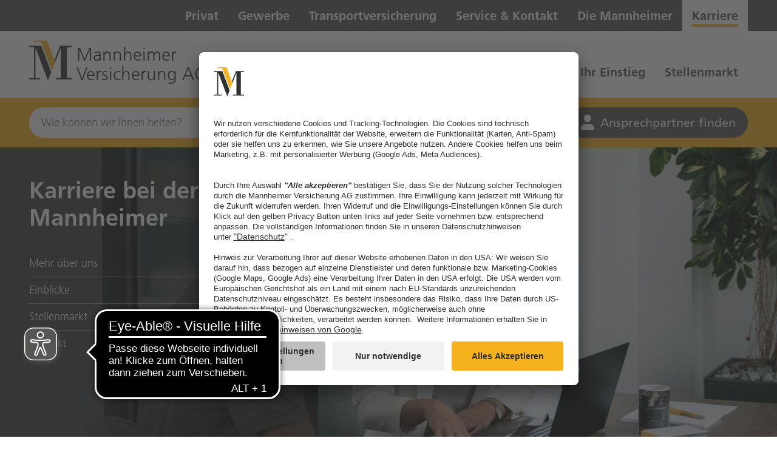

--- FILE ---
content_type: text/html;charset=UTF-8
request_url: https://www.mannheimer.de/karriere
body_size: 23922
content:

<!DOCTYPE html>
<html id="document" class="ltr mannheimer-theme" dir="ltr" lang="de-DE">
<head>
<meta charset="utf-8">
<meta name="viewport" content="width=device-width, initial-scale=1, shrink-to-fit=yes, viewport-fit=cover">
<meta name="referrer" content="strict-origin"/>
<meta http-equiv="Content-Security-Policy" content="
	  default-src 'self' 'unsafe-inline' 'unsafe-eval' data: gap: content:;
	  script-src 'self' https: http: 'unsafe-inline' 'unsafe-eval' continentale.containers.piwik.pro continentale.piwik.pro *.usercentrics.eu;
	  style-src 'self' https: 'unsafe-inline';
	  font-src 'self' https: 'unsafe-inline';
	  media-src 'self' https: 'unsafe-inline';
	  frame-src 'self' https: *.usercentrics.eu;
	  worker-src 'self' https: blob:;
	  connect-src 'self' https: 'unsafe-inline' *.usercentrics.eu;
	  style-src-elem 'self' https: 'unsafe-inline' fast.fonts.net;
	  img-src 'self' data: https: 'unsafe-inline' continentale.containers.piwik.pro continentale.piwik.pro *.usercentrics.eu;"/>
<link rel="preconnect" href="//app.usercentrics.eu">
<link rel="preload" href="//app.usercentrics.eu/browser-ui/latest/loader.js" as="script">
<title>Karriere
- Mannheimer Versicherung AG</title>
<meta content="initial-scale=1.0, width=device-width" name="viewport"/>
<script>
        window.UC_UI_DOMAINS = {crossDomainConsentSharingIFrame: 'https://www.mannheimer.de/cross-domain-bridge.html',};
    </script>
<script id="usercentrics-cmp" src="https://app.usercentrics.eu/browser-ui/latest/loader.js" data-settings-id="vF4fLklK" async></script>
<meta content="text/html; charset=UTF-8" http-equiv="content-type"/>
<script type="importmap">{"imports":{"react-dom":"/o/frontend-js-react-web/__liferay__/exports/react-dom.js","@clayui/breadcrumb":"/o/frontend-taglib-clay/__liferay__/exports/@clayui$breadcrumb.js","@clayui/charts":"/o/frontend-taglib-clay/__liferay__/exports/@clayui$charts.js","@clayui/empty-state":"/o/frontend-taglib-clay/__liferay__/exports/@clayui$empty-state.js","react":"/o/frontend-js-react-web/__liferay__/exports/react.js","react-dom-16":"/o/frontend-js-react-web/__liferay__/exports/react-dom-16.js","@clayui/navigation-bar":"/o/frontend-taglib-clay/__liferay__/exports/@clayui$navigation-bar.js","@clayui/icon":"/o/frontend-taglib-clay/__liferay__/exports/@clayui$icon.js","@clayui/table":"/o/frontend-taglib-clay/__liferay__/exports/@clayui$table.js","@clayui/slider":"/o/frontend-taglib-clay/__liferay__/exports/@clayui$slider.js","epa-frontend-js":"/o/continentale-epa-frontend/main.js","@clayui/multi-select":"/o/frontend-taglib-clay/__liferay__/exports/@clayui$multi-select.js","@clayui/nav":"/o/frontend-taglib-clay/__liferay__/exports/@clayui$nav.js","@clayui/provider":"/o/frontend-taglib-clay/__liferay__/exports/@clayui$provider.js","@clayui/panel":"/o/frontend-taglib-clay/__liferay__/exports/@clayui$panel.js","@clayui/list":"/o/frontend-taglib-clay/__liferay__/exports/@clayui$list.js","@liferay/dynamic-data-mapping-form-field-type":"/o/dynamic-data-mapping-form-field-type/__liferay__/index.js","@clayui/date-picker":"/o/frontend-taglib-clay/__liferay__/exports/@clayui$date-picker.js","@clayui/label":"/o/frontend-taglib-clay/__liferay__/exports/@clayui$label.js","@liferay/frontend-js-api/data-set":"/o/frontend-js-dependencies-web/__liferay__/exports/@liferay$js-api$data-set.js","@clayui/core":"/o/frontend-taglib-clay/__liferay__/exports/@clayui$core.js","@clayui/pagination-bar":"/o/frontend-taglib-clay/__liferay__/exports/@clayui$pagination-bar.js","@clayui/layout":"/o/frontend-taglib-clay/__liferay__/exports/@clayui$layout.js","@clayui/multi-step-nav":"/o/frontend-taglib-clay/__liferay__/exports/@clayui$multi-step-nav.js","@liferay/frontend-js-api":"/o/frontend-js-dependencies-web/__liferay__/exports/@liferay$js-api.js","@clayui/toolbar":"/o/frontend-taglib-clay/__liferay__/exports/@clayui$toolbar.js","@clayui/badge":"/o/frontend-taglib-clay/__liferay__/exports/@clayui$badge.js","react-dom-18":"/o/frontend-js-react-web/__liferay__/exports/react-dom-18.js","@clayui/link":"/o/frontend-taglib-clay/__liferay__/exports/@clayui$link.js","@clayui/card":"/o/frontend-taglib-clay/__liferay__/exports/@clayui$card.js","@clayui/tooltip":"/o/frontend-taglib-clay/__liferay__/exports/@clayui$tooltip.js","@clayui/button":"/o/frontend-taglib-clay/__liferay__/exports/@clayui$button.js","@clayui/tabs":"/o/frontend-taglib-clay/__liferay__/exports/@clayui$tabs.js","@clayui/sticker":"/o/frontend-taglib-clay/__liferay__/exports/@clayui$sticker.js","@clayui/form":"/o/frontend-taglib-clay/__liferay__/exports/@clayui$form.js","@clayui/popover":"/o/frontend-taglib-clay/__liferay__/exports/@clayui$popover.js","@clayui/shared":"/o/frontend-taglib-clay/__liferay__/exports/@clayui$shared.js","@clayui/localized-input":"/o/frontend-taglib-clay/__liferay__/exports/@clayui$localized-input.js","@clayui/modal":"/o/frontend-taglib-clay/__liferay__/exports/@clayui$modal.js","@clayui/color-picker":"/o/frontend-taglib-clay/__liferay__/exports/@clayui$color-picker.js","@clayui/pagination":"/o/frontend-taglib-clay/__liferay__/exports/@clayui$pagination.js","@clayui/autocomplete":"/o/frontend-taglib-clay/__liferay__/exports/@clayui$autocomplete.js","@clayui/management-toolbar":"/o/frontend-taglib-clay/__liferay__/exports/@clayui$management-toolbar.js","@clayui/time-picker":"/o/frontend-taglib-clay/__liferay__/exports/@clayui$time-picker.js","@clayui/upper-toolbar":"/o/frontend-taglib-clay/__liferay__/exports/@clayui$upper-toolbar.js","@clayui/loading-indicator":"/o/frontend-taglib-clay/__liferay__/exports/@clayui$loading-indicator.js","@clayui/drop-down":"/o/frontend-taglib-clay/__liferay__/exports/@clayui$drop-down.js","@clayui/data-provider":"/o/frontend-taglib-clay/__liferay__/exports/@clayui$data-provider.js","@liferay/language/":"/o/js/language/","@clayui/css":"/o/frontend-taglib-clay/__liferay__/exports/@clayui$css.js","@clayui/alert":"/o/frontend-taglib-clay/__liferay__/exports/@clayui$alert.js","@clayui/progress-bar":"/o/frontend-taglib-clay/__liferay__/exports/@clayui$progress-bar.js","react-16":"/o/frontend-js-react-web/__liferay__/exports/react-16.js","react-18":"/o/frontend-js-react-web/__liferay__/exports/react-18.js"},"scopes":{}}</script><style>#portlet_com_liferay_layout_admin_web_portlet_GroupPagesPortlet .sheet.sheet-full.mb-4.mt-4:has(#_com_liferay_layout_admin_web_portlet_GroupPagesPortlet_theme-css-client-extension) {display: none}</style>
<script data-senna-track="temporary">var Liferay = window.Liferay || {};Liferay.Icons = Liferay.Icons || {};Liferay.Icons.controlPanelSpritemap = 'https://www.mannheimer.de/o/admin-theme/images/clay/icons.svg'; Liferay.Icons.spritemap = 'https://www.mannheimer.de/o/mannheimer-theme/images/clay/icons.svg';</script>
<script data-senna-track="permanent" type="text/javascript">window.Liferay = window.Liferay || {}; window.Liferay.CSP = {nonce: ''};</script>
<link data-senna-track="temporary" href="https://www.continentale.de/karriere" rel="canonical"/>
<link data-senna-track="temporary" href="https://www.continentale.de/karriere" hreflang="de-DE" rel="alternate"/>
<link data-senna-track="temporary" href="https://www.continentale.de/karriere" hreflang="x-default" rel="alternate"/>
<meta property="og:locale" content="de_DE">
<meta property="og:locale:alternate" content="de_DE">
<meta property="og:site_name" content="mannheimer.de">
<meta property="og:title" content="Karriere - mannheimer.de - mannheimer">
<meta property="og:type" content="website">
<meta property="og:url" content="https://www.continentale.de/karriere">
<link href="https://www.mannheimer.de/o/mannheimer-theme/images/favicon.ico" rel="apple-touch-icon"/>
<link href="https://www.mannheimer.de/o/mannheimer-theme/images/favicon.ico" rel="icon"/>
<link class="lfr-css-file" data-senna-track="temporary" href="https://www.mannheimer.de/o/mannheimer-theme/css/clay.css?browserId=chrome&amp;themeId=mannheimertheme_WAR_mannheimertheme&amp;minifierType=css&amp;languageId=de_DE&amp;t=1768281596000" id="liferayAUICSS" rel="stylesheet" type="text/css"/>
<link href="/combo?browserId=chrome&amp;minifierType=css&amp;themeId=mannheimertheme_WAR_mannheimertheme&amp;languageId=de_DE&amp;com_liferay_journal_content_web_portlet_JournalContentPortlet_INSTANCE_39ET0qR7eihJ:%2Fo%2Fjournal-content-web%2Fcss%2Fmain.css&amp;com_liferay_portal_search_web_search_bar_portlet_SearchBarPortlet_INSTANCE_templateSearch:%2Fo%2Fportal-search-web%2Fcss%2Fmain.css&amp;com_liferay_product_navigation_product_menu_web_portlet_ProductMenuPortlet:%2Fo%2Fproduct-navigation-product-menu-web%2Fcss%2Fmain.css&amp;com_liferay_product_navigation_user_personal_bar_web_portlet_ProductNavigationUserPersonalBarPortlet:%2Fo%2Fproduct-navigation-user-personal-bar-web%2Fcss%2Fmain.css&amp;com_liferay_site_navigation_menu_web_portlet_SiteNavigationMenuPortlet:%2Fo%2Fsite-navigation-menu-web%2Fcss%2Fmain.css&amp;t=1768281596000" rel="stylesheet" type="text/css" data-senna-track="temporary" id="96293b0e"/>
<script type="text/javascript" data-senna-track="temporary">
	// <![CDATA[
		var Liferay = Liferay || {};

		Liferay.Browser = {
			acceptsGzip: function () {
				return true;
			},

			

			getMajorVersion: function () {
				return 131.0;
			},

			getRevision: function () {
				return '537.36';
			},
			getVersion: function () {
				return '131.0';
			},

			

			isAir: function () {
				return false;
			},
			isChrome: function () {
				return true;
			},
			isEdge: function () {
				return false;
			},
			isFirefox: function () {
				return false;
			},
			isGecko: function () {
				return true;
			},
			isIe: function () {
				return false;
			},
			isIphone: function () {
				return false;
			},
			isLinux: function () {
				return false;
			},
			isMac: function () {
				return true;
			},
			isMobile: function () {
				return false;
			},
			isMozilla: function () {
				return false;
			},
			isOpera: function () {
				return false;
			},
			isRtf: function () {
				return true;
			},
			isSafari: function () {
				return true;
			},
			isSun: function () {
				return false;
			},
			isWebKit: function () {
				return true;
			},
			isWindows: function () {
				return false;
			}
		};

		Liferay.Data = Liferay.Data || {};

		Liferay.Data.ICONS_INLINE_SVG = true;

		Liferay.Data.NAV_SELECTOR = '#navigation';

		Liferay.Data.NAV_SELECTOR_MOBILE = '#navigationCollapse';

		Liferay.Data.isCustomizationView = function () {
			return false;
		};

		Liferay.Data.notices = [
			
		];

		(function () {
			var available = {};

			var direction = {};

			

				available['de_DE'] = 'Deutsch\x20\x28Deutschland\x29';
				direction['de_DE'] = 'ltr';

			

				available['fr_FR'] = 'Französisch\x20\x28Frankreich\x29';
				direction['fr_FR'] = 'ltr';

			

				available['it_IT'] = 'Italienisch\x20\x28Italien\x29';
				direction['it_IT'] = 'ltr';

			

			let _cache = {};

			if (Liferay && Liferay.Language && Liferay.Language._cache) {
				_cache = Liferay.Language._cache;
			}

			Liferay.Language = {
				_cache,
				available,
				direction,
				get: function(key) {
					let value = Liferay.Language._cache[key];

					if (value === undefined) {
						value = key;
					}

					return value;
				}
			};
		})();

		var featureFlags = {"LPD-10964":false,"LPD-37927":false,"LPD-10889":false,"LPS-193884":false,"LPD-30371":false,"LPD-11131":true,"LPS-178642":false,"LPS-193005":false,"LPD-31789":false,"LPD-10562":false,"LPD-11212":false,"COMMERCE-8087":false,"LPD-39304":true,"LPD-13311":true,"LRAC-10757":false,"LPD-35941":false,"LPS-180090":false,"LPS-178052":false,"LPD-21414":false,"LPS-185892":false,"LPS-186620":false,"LPD-40533":true,"LPD-40534":true,"LPS-184404":false,"LPD-40530":true,"LPD-20640":false,"LPS-198183":false,"LPD-38869":true,"LPD-35678":false,"LPD-6378":false,"LPS-153714":false,"LPD-11848":false,"LPS-170670":false,"LPD-7822":false,"LPS-169981":false,"LPD-21926":false,"LPS-177027":false,"LPD-37531":false,"LPD-11003":false,"LPD-36446":false,"LPD-39437":false,"LPS-135430":false,"LPD-20556":false,"LPD-45276":false,"LPS-134060":false,"LPS-164563":false,"LPD-32050":false,"LPS-122920":false,"LPS-199086":false,"LPD-35128":false,"LPD-10588":false,"LPD-13778":true,"LPD-11313":false,"LPD-6368":false,"LPD-34594":false,"LPS-202104":false,"LPD-19955":false,"LPD-35443":false,"LPD-39967":false,"LPD-11235":false,"LPD-11232":false,"LPS-196935":true,"LPD-43542":false,"LPS-176691":false,"LPS-197909":false,"LPD-29516":false,"COMMERCE-8949":false,"LPD-11228":false,"LPS-153813":false,"LPD-17809":false,"COMMERCE-13024":false,"LPS-165482":false,"LPS-193551":false,"LPS-197477":false,"LPS-174816":false,"LPS-186360":false,"LPD-30204":false,"LPD-32867":false,"LPS-153332":false,"LPD-35013":true,"LPS-179669":false,"LPS-174417":false,"LPD-44091":true,"LPD-31212":false,"LPD-18221":false,"LPS-155284":false,"LRAC-15017":false,"LPD-19870":false,"LPS-200108":false,"LPD-20131":false,"LPS-159643":false,"LPS-129412":false,"LPS-169837":false,"LPD-20379":false};

		Liferay.FeatureFlags = Object.keys(featureFlags).reduce(
			(acc, key) => ({
				...acc, [key]: featureFlags[key] === 'true' || featureFlags[key] === true
			}), {}
		);

		Liferay.PortletKeys = {
			DOCUMENT_LIBRARY: 'com_liferay_document_library_web_portlet_DLPortlet',
			DYNAMIC_DATA_MAPPING: 'com_liferay_dynamic_data_mapping_web_portlet_DDMPortlet',
			ITEM_SELECTOR: 'com_liferay_item_selector_web_portlet_ItemSelectorPortlet'
		};

		Liferay.PropsValues = {
			JAVASCRIPT_SINGLE_PAGE_APPLICATION_TIMEOUT: 0,
			UPLOAD_SERVLET_REQUEST_IMPL_MAX_SIZE: 104857600
		};

		Liferay.ThemeDisplay = {

			

			
				getLayoutId: function () {
					return '261';
				},

				

				getLayoutRelativeControlPanelURL: function () {
					return '/group/mannheimer.de/~/control_panel/manage';
				},

				getLayoutRelativeURL: function () {
					return '/karriere';
				},
				getLayoutURL: function () {
					return 'https://www.mannheimer.de/karriere';
				},
				getParentLayoutId: function () {
					return '0';
				},
				isControlPanel: function () {
					return false;
				},
				isPrivateLayout: function () {
					return 'false';
				},
				isVirtualLayout: function () {
					return false;
				},
			

			getBCP47LanguageId: function () {
				return 'de-DE';
			},
			getCanonicalURL: function () {

				

				return 'https\x3a\x2f\x2fwww\x2econtinentale\x2ede\x2fkarriere';
			},
			getCDNBaseURL: function () {
				return 'https://www.mannheimer.de';
			},
			getCDNDynamicResourcesHost: function () {
				return '';
			},
			getCDNHost: function () {
				return '';
			},
			getCompanyGroupId: function () {
				return '38926';
			},
			getCompanyId: function () {
				return '38901';
			},
			getDefaultLanguageId: function () {
				return 'de_DE';
			},
			getDoAsUserIdEncoded: function () {
				return '';
			},
			getLanguageId: function () {
				return 'de_DE';
			},
			getParentGroupId: function () {
				return '1445096';
			},
			getPathContext: function () {
				return '';
			},
			getPathImage: function () {
				return '/image';
			},
			getPathJavaScript: function () {
				return '/o/frontend-js-web';
			},
			getPathMain: function () {
				return '/c';
			},
			getPathThemeImages: function () {
				return 'https://www.mannheimer.de/o/mannheimer-theme/images';
			},
			getPathThemeRoot: function () {
				return '/o/mannheimer-theme';
			},
			getPlid: function () {
				return '20351';
			},
			getPortalURL: function () {
				return 'https://www.mannheimer.de';
			},
			getRealUserId: function () {
				return '38905';
			},
			getRemoteAddr: function () {
				return '10.2.105.237';
			},
			getRemoteHost: function () {
				return '10.2.105.237';
			},
			getScopeGroupId: function () {
				return '1445096';
			},
			getScopeGroupIdOrLiveGroupId: function () {
				return '1445096';
			},
			getSessionId: function () {
				return '';
			},
			getSiteAdminURL: function () {
				return 'https://www.mannheimer.de/group/mannheimer.de/~/control_panel/manage?p_p_lifecycle=0&p_p_state=maximized&p_p_mode=view';
			},
			getSiteGroupId: function () {
				return '1445096';
			},
			getTimeZone: function() {
				return 'UTC';
			},
			getURLControlPanel: function() {
				return '/group/control_panel?refererPlid=20351';
			},
			getURLHome: function () {
				return 'https\x3a\x2f\x2fwww\x2emannheimer\x2ede\x2f';
			},
			getUserEmailAddress: function () {
				return '';
			},
			getUserId: function () {
				return '38905';
			},
			getUserName: function () {
				return '';
			},
			isAddSessionIdToURL: function () {
				return false;
			},
			isImpersonated: function () {
				return false;
			},
			isSignedIn: function () {
				return false;
			},

			isStagedPortlet: function () {
				
					
						return false;
					
				
			},

			isStateExclusive: function () {
				return false;
			},
			isStateMaximized: function () {
				return false;
			},
			isStatePopUp: function () {
				return false;
			}
		};

		var themeDisplay = Liferay.ThemeDisplay;

		Liferay.AUI = {

			

			getCombine: function () {
				return true;
			},
			getComboPath: function () {
				return '/combo/?browserId=chrome&minifierType=&languageId=de_DE&t=1768284993049&';
			},
			getDateFormat: function () {
				return '%d.%m.%Y';
			},
			getEditorCKEditorPath: function () {
				return '/o/frontend-editor-ckeditor-web';
			},
			getFilter: function () {
				var filter = 'raw';

				
					
						filter = 'min';
					
					

				return filter;
			},
			getFilterConfig: function () {
				var instance = this;

				var filterConfig = null;

				if (!instance.getCombine()) {
					filterConfig = {
						replaceStr: '.js' + instance.getStaticResourceURLParams(),
						searchExp: '\\.js$'
					};
				}

				return filterConfig;
			},
			getJavaScriptRootPath: function () {
				return '/o/frontend-js-web';
			},
			getPortletRootPath: function () {
				return '/html/portlet';
			},
			getStaticResourceURLParams: function () {
				return '?browserId=chrome&minifierType=&languageId=de_DE&t=1768284993049';
			}
		};

		Liferay.authToken = 'TjdYkZXt';

		

		Liferay.currentURL = '\x2fkarriere';
		Liferay.currentURLEncoded = '\x252Fkarriere';
	// ]]>
</script>
<script data-senna-track="temporary" type="text/javascript">window.__CONFIG__= {basePath: '',combine: true, defaultURLParams: null, explainResolutions: false, exposeGlobal: false, logLevel: 'warn', moduleType: 'module', namespace:'Liferay', nonce: '', reportMismatchedAnonymousModules: 'warn', resolvePath: '/o/js_resolve_modules', url: '/combo/?browserId=chrome&minifierType=js&languageId=de_DE&t=1768284993049&', waitTimeout: 60000};</script><script data-senna-track="permanent" src="/o/frontend-js-loader-modules-extender/loader.js?&mac=9WaMmhziBCkScHZwrrVcOR7VZF4=&browserId=chrome&languageId=de_DE&minifierType=js" type="text/javascript"></script><script data-senna-track="permanent" src="/combo?browserId=chrome&minifierType=js&languageId=de_DE&t=1768284993049&/o/frontend-js-aui-web/aui/aui/aui-min.js&/o/frontend-js-aui-web/liferay/modules.js&/o/frontend-js-aui-web/liferay/aui_sandbox.js&/o/frontend-js-aui-web/aui/attribute-base/attribute-base-min.js&/o/frontend-js-aui-web/aui/attribute-complex/attribute-complex-min.js&/o/frontend-js-aui-web/aui/attribute-core/attribute-core-min.js&/o/frontend-js-aui-web/aui/attribute-observable/attribute-observable-min.js&/o/frontend-js-aui-web/aui/attribute-extras/attribute-extras-min.js&/o/frontend-js-aui-web/aui/event-custom-base/event-custom-base-min.js&/o/frontend-js-aui-web/aui/event-custom-complex/event-custom-complex-min.js&/o/frontend-js-aui-web/aui/oop/oop-min.js&/o/frontend-js-aui-web/aui/aui-base-lang/aui-base-lang-min.js&/o/frontend-js-aui-web/liferay/dependency.js&/o/frontend-js-aui-web/liferay/util.js&/o/frontend-js-web/liferay/dom_task_runner.js&/o/frontend-js-web/liferay/events.js&/o/frontend-js-web/liferay/lazy_load.js&/o/frontend-js-web/liferay/liferay.js&/o/frontend-js-web/liferay/global.bundle.js&/o/frontend-js-web/liferay/portlet.js&/o/frontend-js-web/liferay/workflow.js&/o/oauth2-provider-web/js/liferay.js" type="text/javascript"></script>
<script data-senna-track="temporary" type="text/javascript">window.Liferay = Liferay || {}; window.Liferay.OAuth2 = {getAuthorizeURL: function() {return 'https://www.mannheimer.de/o/oauth2/authorize';}, getBuiltInRedirectURL: function() {return 'https://www.mannheimer.de/o/oauth2/redirect';}, getIntrospectURL: function() { return 'https://www.mannheimer.de/o/oauth2/introspect';}, getTokenURL: function() {return 'https://www.mannheimer.de/o/oauth2/token';}, getUserAgentApplication: function(externalReferenceCode) {return Liferay.OAuth2._userAgentApplications[externalReferenceCode];}, _userAgentApplications: {}}</script><script data-senna-track="temporary" type="text/javascript">try {var MODULE_MAIN='@liferay/frontend-js-state-web@1.0.30/index';var MODULE_PATH='/o/frontend-js-state-web';/**
 * SPDX-FileCopyrightText: (c) 2000 Liferay, Inc. https://liferay.com
 * SPDX-License-Identifier: LGPL-2.1-or-later OR LicenseRef-Liferay-DXP-EULA-2.0.0-2023-06
 */

(function () {
	AUI().applyConfig({
		groups: {
			state: {

				// eslint-disable-next-line
				mainModule: MODULE_MAIN,
			},
		},
	});
})();
} catch(error) {console.error(error);}try {var MODULE_MAIN='@liferay/frontend-js-react-web@5.0.54/index';var MODULE_PATH='/o/frontend-js-react-web';/**
 * SPDX-FileCopyrightText: (c) 2000 Liferay, Inc. https://liferay.com
 * SPDX-License-Identifier: LGPL-2.1-or-later OR LicenseRef-Liferay-DXP-EULA-2.0.0-2023-06
 */

(function () {
	AUI().applyConfig({
		groups: {
			react: {

				// eslint-disable-next-line
				mainModule: MODULE_MAIN,
			},
		},
	});
})();
} catch(error) {console.error(error);}try {var MODULE_MAIN='exportimport-web@5.0.100/index';var MODULE_PATH='/o/exportimport-web';/**
 * SPDX-FileCopyrightText: (c) 2000 Liferay, Inc. https://liferay.com
 * SPDX-License-Identifier: LGPL-2.1-or-later OR LicenseRef-Liferay-DXP-EULA-2.0.0-2023-06
 */

(function () {
	AUI().applyConfig({
		groups: {
			exportimportweb: {
				base: MODULE_PATH + '/js/legacy/',
				combine: Liferay.AUI.getCombine(),
				filter: Liferay.AUI.getFilterConfig(),
				modules: {
					'liferay-export-import-export-import': {
						path: 'main.js',
						requires: [
							'aui-datatype',
							'aui-dialog-iframe-deprecated',
							'aui-modal',
							'aui-parse-content',
							'aui-toggler',
							'liferay-portlet-base',
							'liferay-util-window',
						],
					},
				},
				root: MODULE_PATH + '/js/legacy/',
			},
		},
	});
})();
} catch(error) {console.error(error);}try {var MODULE_MAIN='@liferay/document-library-web@6.0.198/index';var MODULE_PATH='/o/document-library-web';/**
 * SPDX-FileCopyrightText: (c) 2000 Liferay, Inc. https://liferay.com
 * SPDX-License-Identifier: LGPL-2.1-or-later OR LicenseRef-Liferay-DXP-EULA-2.0.0-2023-06
 */

(function () {
	AUI().applyConfig({
		groups: {
			dl: {
				base: MODULE_PATH + '/js/legacy/',
				combine: Liferay.AUI.getCombine(),
				filter: Liferay.AUI.getFilterConfig(),
				modules: {
					'document-library-upload-component': {
						path: 'DocumentLibraryUpload.js',
						requires: [
							'aui-component',
							'aui-data-set-deprecated',
							'aui-overlay-manager-deprecated',
							'aui-overlay-mask-deprecated',
							'aui-parse-content',
							'aui-progressbar',
							'aui-template-deprecated',
							'liferay-search-container',
							'querystring-parse-simple',
							'uploader',
						],
					},
				},
				root: MODULE_PATH + '/js/legacy/',
			},
		},
	});
})();
} catch(error) {console.error(error);}try {var MODULE_MAIN='contacts-web@5.0.65/index';var MODULE_PATH='/o/contacts-web';/**
 * SPDX-FileCopyrightText: (c) 2000 Liferay, Inc. https://liferay.com
 * SPDX-License-Identifier: LGPL-2.1-or-later OR LicenseRef-Liferay-DXP-EULA-2.0.0-2023-06
 */

(function () {
	AUI().applyConfig({
		groups: {
			contactscenter: {
				base: MODULE_PATH + '/js/legacy/',
				combine: Liferay.AUI.getCombine(),
				filter: Liferay.AUI.getFilterConfig(),
				modules: {
					'liferay-contacts-center': {
						path: 'main.js',
						requires: [
							'aui-io-plugin-deprecated',
							'aui-toolbar',
							'autocomplete-base',
							'datasource-io',
							'json-parse',
							'liferay-portlet-base',
							'liferay-util-window',
						],
					},
				},
				root: MODULE_PATH + '/js/legacy/',
			},
		},
	});
})();
} catch(error) {console.error(error);}try {var MODULE_MAIN='staging-processes-web@5.0.65/index';var MODULE_PATH='/o/staging-processes-web';/**
 * SPDX-FileCopyrightText: (c) 2000 Liferay, Inc. https://liferay.com
 * SPDX-License-Identifier: LGPL-2.1-or-later OR LicenseRef-Liferay-DXP-EULA-2.0.0-2023-06
 */

(function () {
	AUI().applyConfig({
		groups: {
			stagingprocessesweb: {
				base: MODULE_PATH + '/js/legacy/',
				combine: Liferay.AUI.getCombine(),
				filter: Liferay.AUI.getFilterConfig(),
				modules: {
					'liferay-staging-processes-export-import': {
						path: 'main.js',
						requires: [
							'aui-datatype',
							'aui-dialog-iframe-deprecated',
							'aui-modal',
							'aui-parse-content',
							'aui-toggler',
							'liferay-portlet-base',
							'liferay-util-window',
						],
					},
				},
				root: MODULE_PATH + '/js/legacy/',
			},
		},
	});
})();
} catch(error) {console.error(error);}try {var MODULE_MAIN='portal-workflow-kaleo-designer-web@5.0.146/index';var MODULE_PATH='/o/portal-workflow-kaleo-designer-web';/**
 * SPDX-FileCopyrightText: (c) 2000 Liferay, Inc. https://liferay.com
 * SPDX-License-Identifier: LGPL-2.1-or-later OR LicenseRef-Liferay-DXP-EULA-2.0.0-2023-06
 */

(function () {
	AUI().applyConfig({
		groups: {
			'kaleo-designer': {
				base: MODULE_PATH + '/designer/js/legacy/',
				combine: Liferay.AUI.getCombine(),
				filter: Liferay.AUI.getFilterConfig(),
				modules: {
					'liferay-kaleo-designer-autocomplete-util': {
						path: 'autocomplete_util.js',
						requires: ['autocomplete', 'autocomplete-highlighters'],
					},
					'liferay-kaleo-designer-definition-diagram-controller': {
						path: 'definition_diagram_controller.js',
						requires: [
							'liferay-kaleo-designer-field-normalizer',
							'liferay-kaleo-designer-utils',
						],
					},
					'liferay-kaleo-designer-dialogs': {
						path: 'dialogs.js',
						requires: ['liferay-util-window'],
					},
					'liferay-kaleo-designer-editors': {
						path: 'editors.js',
						requires: [
							'aui-ace-editor',
							'aui-ace-editor-mode-xml',
							'aui-base',
							'aui-datatype',
							'aui-node',
							'liferay-kaleo-designer-autocomplete-util',
							'liferay-kaleo-designer-utils',
						],
					},
					'liferay-kaleo-designer-field-normalizer': {
						path: 'field_normalizer.js',
						requires: ['liferay-kaleo-designer-remote-services'],
					},
					'liferay-kaleo-designer-nodes': {
						path: 'nodes.js',
						requires: [
							'aui-datatable',
							'aui-datatype',
							'aui-diagram-builder',
							'liferay-kaleo-designer-editors',
							'liferay-kaleo-designer-utils',
						],
					},
					'liferay-kaleo-designer-remote-services': {
						path: 'remote_services.js',
						requires: ['aui-io'],
					},
					'liferay-kaleo-designer-templates': {
						path: 'templates.js',
						requires: ['aui-tpl-snippets-deprecated'],
					},
					'liferay-kaleo-designer-utils': {
						path: 'utils.js',
						requires: [],
					},
					'liferay-kaleo-designer-xml-definition': {
						path: 'xml_definition.js',
						requires: [
							'aui-base',
							'aui-component',
							'dataschema-xml',
							'datatype-xml',
						],
					},
					'liferay-kaleo-designer-xml-definition-serializer': {
						path: 'xml_definition_serializer.js',
						requires: ['escape', 'liferay-kaleo-designer-xml-util'],
					},
					'liferay-kaleo-designer-xml-util': {
						path: 'xml_util.js',
						requires: ['aui-base'],
					},
					'liferay-portlet-kaleo-designer': {
						path: 'main.js',
						requires: [
							'aui-ace-editor',
							'aui-ace-editor-mode-xml',
							'aui-tpl-snippets-deprecated',
							'dataschema-xml',
							'datasource',
							'datatype-xml',
							'event-valuechange',
							'io-form',
							'liferay-kaleo-designer-autocomplete-util',
							'liferay-kaleo-designer-editors',
							'liferay-kaleo-designer-nodes',
							'liferay-kaleo-designer-remote-services',
							'liferay-kaleo-designer-utils',
							'liferay-kaleo-designer-xml-util',
							'liferay-util-window',
						],
					},
				},
				root: MODULE_PATH + '/designer/js/legacy/',
			},
		},
	});
})();
} catch(error) {console.error(error);}try {var MODULE_MAIN='frontend-js-components-web@2.0.80/index';var MODULE_PATH='/o/frontend-js-components-web';/**
 * SPDX-FileCopyrightText: (c) 2000 Liferay, Inc. https://liferay.com
 * SPDX-License-Identifier: LGPL-2.1-or-later OR LicenseRef-Liferay-DXP-EULA-2.0.0-2023-06
 */

(function () {
	AUI().applyConfig({
		groups: {
			components: {

				// eslint-disable-next-line
				mainModule: MODULE_MAIN,
			},
		},
	});
})();
} catch(error) {console.error(error);}try {var MODULE_MAIN='portal-search-web@6.0.148/index';var MODULE_PATH='/o/portal-search-web';/**
 * SPDX-FileCopyrightText: (c) 2000 Liferay, Inc. https://liferay.com
 * SPDX-License-Identifier: LGPL-2.1-or-later OR LicenseRef-Liferay-DXP-EULA-2.0.0-2023-06
 */

(function () {
	AUI().applyConfig({
		groups: {
			search: {
				base: MODULE_PATH + '/js/',
				combine: Liferay.AUI.getCombine(),
				filter: Liferay.AUI.getFilterConfig(),
				modules: {
					'liferay-search-custom-range-facet': {
						path: 'custom_range_facet.js',
						requires: ['aui-form-validator'],
					},
				},
				root: MODULE_PATH + '/js/',
			},
		},
	});
})();
} catch(error) {console.error(error);}try {var MODULE_MAIN='frontend-editor-alloyeditor-web@5.0.56/index';var MODULE_PATH='/o/frontend-editor-alloyeditor-web';/**
 * SPDX-FileCopyrightText: (c) 2000 Liferay, Inc. https://liferay.com
 * SPDX-License-Identifier: LGPL-2.1-or-later OR LicenseRef-Liferay-DXP-EULA-2.0.0-2023-06
 */

(function () {
	AUI().applyConfig({
		groups: {
			alloyeditor: {
				base: MODULE_PATH + '/js/legacy/',
				combine: Liferay.AUI.getCombine(),
				filter: Liferay.AUI.getFilterConfig(),
				modules: {
					'liferay-alloy-editor': {
						path: 'alloyeditor.js',
						requires: [
							'aui-component',
							'liferay-portlet-base',
							'timers',
						],
					},
					'liferay-alloy-editor-source': {
						path: 'alloyeditor_source.js',
						requires: [
							'aui-debounce',
							'liferay-fullscreen-source-editor',
							'liferay-source-editor',
							'plugin',
						],
					},
				},
				root: MODULE_PATH + '/js/legacy/',
			},
		},
	});
})();
} catch(error) {console.error(error);}try {var MODULE_MAIN='dynamic-data-mapping-web@5.0.115/index';var MODULE_PATH='/o/dynamic-data-mapping-web';/**
 * SPDX-FileCopyrightText: (c) 2000 Liferay, Inc. https://liferay.com
 * SPDX-License-Identifier: LGPL-2.1-or-later OR LicenseRef-Liferay-DXP-EULA-2.0.0-2023-06
 */

(function () {
	const LiferayAUI = Liferay.AUI;

	AUI().applyConfig({
		groups: {
			ddm: {
				base: MODULE_PATH + '/js/legacy/',
				combine: Liferay.AUI.getCombine(),
				filter: LiferayAUI.getFilterConfig(),
				modules: {
					'liferay-ddm-form': {
						path: 'ddm_form.js',
						requires: [
							'aui-base',
							'aui-datatable',
							'aui-datatype',
							'aui-image-viewer',
							'aui-parse-content',
							'aui-set',
							'aui-sortable-list',
							'json',
							'liferay-form',
							'liferay-map-base',
							'liferay-translation-manager',
							'liferay-util-window',
						],
					},
					'liferay-portlet-dynamic-data-mapping': {
						condition: {
							trigger: 'liferay-document-library',
						},
						path: 'main.js',
						requires: [
							'arraysort',
							'aui-form-builder-deprecated',
							'aui-form-validator',
							'aui-map',
							'aui-text-unicode',
							'json',
							'liferay-menu',
							'liferay-translation-manager',
							'liferay-util-window',
							'text',
						],
					},
					'liferay-portlet-dynamic-data-mapping-custom-fields': {
						condition: {
							trigger: 'liferay-document-library',
						},
						path: 'custom_fields.js',
						requires: ['liferay-portlet-dynamic-data-mapping'],
					},
				},
				root: MODULE_PATH + '/js/legacy/',
			},
		},
	});
})();
} catch(error) {console.error(error);}try {var MODULE_MAIN='calendar-web@5.0.105/index';var MODULE_PATH='/o/calendar-web';/**
 * SPDX-FileCopyrightText: (c) 2000 Liferay, Inc. https://liferay.com
 * SPDX-License-Identifier: LGPL-2.1-or-later OR LicenseRef-Liferay-DXP-EULA-2.0.0-2023-06
 */

(function () {
	AUI().applyConfig({
		groups: {
			calendar: {
				base: MODULE_PATH + '/js/legacy/',
				combine: Liferay.AUI.getCombine(),
				filter: Liferay.AUI.getFilterConfig(),
				modules: {
					'liferay-calendar-a11y': {
						path: 'calendar_a11y.js',
						requires: ['calendar'],
					},
					'liferay-calendar-container': {
						path: 'calendar_container.js',
						requires: [
							'aui-alert',
							'aui-base',
							'aui-component',
							'liferay-portlet-base',
						],
					},
					'liferay-calendar-date-picker-sanitizer': {
						path: 'date_picker_sanitizer.js',
						requires: ['aui-base'],
					},
					'liferay-calendar-interval-selector': {
						path: 'interval_selector.js',
						requires: ['aui-base', 'liferay-portlet-base'],
					},
					'liferay-calendar-interval-selector-scheduler-event-link': {
						path: 'interval_selector_scheduler_event_link.js',
						requires: ['aui-base', 'liferay-portlet-base'],
					},
					'liferay-calendar-list': {
						path: 'calendar_list.js',
						requires: [
							'aui-template-deprecated',
							'liferay-scheduler',
						],
					},
					'liferay-calendar-message-util': {
						path: 'message_util.js',
						requires: ['liferay-util-window'],
					},
					'liferay-calendar-recurrence-converter': {
						path: 'recurrence_converter.js',
						requires: [],
					},
					'liferay-calendar-recurrence-dialog': {
						path: 'recurrence.js',
						requires: [
							'aui-base',
							'liferay-calendar-recurrence-util',
						],
					},
					'liferay-calendar-recurrence-util': {
						path: 'recurrence_util.js',
						requires: ['aui-base', 'liferay-util-window'],
					},
					'liferay-calendar-reminders': {
						path: 'calendar_reminders.js',
						requires: ['aui-base'],
					},
					'liferay-calendar-remote-services': {
						path: 'remote_services.js',
						requires: [
							'aui-base',
							'aui-component',
							'liferay-calendar-util',
							'liferay-portlet-base',
						],
					},
					'liferay-calendar-session-listener': {
						path: 'session_listener.js',
						requires: ['aui-base', 'liferay-scheduler'],
					},
					'liferay-calendar-simple-color-picker': {
						path: 'simple_color_picker.js',
						requires: ['aui-base', 'aui-template-deprecated'],
					},
					'liferay-calendar-simple-menu': {
						path: 'simple_menu.js',
						requires: [
							'aui-base',
							'aui-template-deprecated',
							'event-outside',
							'event-touch',
							'widget-modality',
							'widget-position',
							'widget-position-align',
							'widget-position-constrain',
							'widget-stack',
							'widget-stdmod',
						],
					},
					'liferay-calendar-util': {
						path: 'calendar_util.js',
						requires: [
							'aui-datatype',
							'aui-io',
							'aui-scheduler',
							'aui-toolbar',
							'autocomplete',
							'autocomplete-highlighters',
						],
					},
					'liferay-scheduler': {
						path: 'scheduler.js',
						requires: [
							'async-queue',
							'aui-datatype',
							'aui-scheduler',
							'dd-plugin',
							'liferay-calendar-a11y',
							'liferay-calendar-message-util',
							'liferay-calendar-recurrence-converter',
							'liferay-calendar-recurrence-util',
							'liferay-calendar-util',
							'liferay-scheduler-event-recorder',
							'liferay-scheduler-models',
							'promise',
							'resize-plugin',
						],
					},
					'liferay-scheduler-event-recorder': {
						path: 'scheduler_event_recorder.js',
						requires: [
							'dd-plugin',
							'liferay-calendar-util',
							'resize-plugin',
						],
					},
					'liferay-scheduler-models': {
						path: 'scheduler_models.js',
						requires: [
							'aui-datatype',
							'dd-plugin',
							'liferay-calendar-util',
						],
					},
				},
				root: MODULE_PATH + '/js/legacy/',
			},
		},
	});
})();
} catch(error) {console.error(error);}</script>
<script type="text/javascript" data-senna-track="temporary">
	// <![CDATA[
		
			
				
		

		
	// ]]>
</script>
<link type="text/css" rel="stylesheet" href="https://www.mannheimer.de/karriere?p_p_id=maspacer_WAR_mannheimerportlets_INSTANCE_345xHcfdGX5k&amp;p_p_lifecycle=2&amp;p_p_state=normal&amp;p_p_mode=view&amp;p_p_cacheability=cacheLevelPage&amp;p_p_col_id=_com_liferay_nested_portlets_web_portlet_NestedPortletsPortlet_INSTANCE_FKalGUfefP4Y__column-2&amp;p_p_col_count=10&amp;p_p_col_pos=1&amp;_maspacer_WAR_mannheimerportlets_INSTANCE_345xHcfdGX5k_javax.faces.resource=theme.css&amp;_maspacer_WAR_mannheimerportlets_INSTANCE_345xHcfdGX5k_ln=primefaces-saga&amp;_maspacer_WAR_mannheimerportlets_INSTANCE_345xHcfdGX5k_v=11.0.0" id="primefaces-saga:theme.css" data-senna-track="permanent"> </link><meta http-equiv="content-type" content="text/html; charset=UTF-8"></meta><link type="text/css" rel="stylesheet" href="https://www.mannheimer.de/karriere?p_p_id=maspacer_WAR_mannheimerportlets_INSTANCE_345xHcfdGX5k&amp;p_p_lifecycle=2&amp;p_p_state=normal&amp;p_p_mode=view&amp;p_p_cacheability=cacheLevelPage&amp;p_p_col_id=_com_liferay_nested_portlets_web_portlet_NestedPortletsPortlet_INSTANCE_FKalGUfefP4Y__column-2&amp;p_p_col_count=10&amp;p_p_col_pos=1&amp;_maspacer_WAR_mannheimerportlets_INSTANCE_345xHcfdGX5k_javax.faces.resource=primeicons%2Fprimeicons.css&amp;_maspacer_WAR_mannheimerportlets_INSTANCE_345xHcfdGX5k_ln=primefaces&amp;_maspacer_WAR_mannheimerportlets_INSTANCE_345xHcfdGX5k_v=11.0.0" id="primefaces:primeicons/primeicons.css" data-senna-track="permanent"></link><script data-senna-track="permanent" type="text/javascript">if(window.PrimeFaces){PrimeFaces.settings.locale='de';PrimeFaces.settings.viewId='null';PrimeFaces.settings.contextPath='/o/mannheimer-portlets';PrimeFaces.settings.cookiesSecure=false;}</script><meta http-equiv="content-type" content="text/html; charset=UTF-8"></meta><script data-senna-track="permanent" type="text/javascript">if(window.PrimeFaces){PrimeFaces.settings.locale='de';PrimeFaces.settings.viewId='null';PrimeFaces.settings.contextPath='/o/mannheimer-portlets';PrimeFaces.settings.cookiesSecure=false;}</script>
<link class="lfr-css-file" data-senna-track="temporary" href="https://www.mannheimer.de/o/mannheimer-theme/css/main.css?browserId=chrome&amp;themeId=mannheimertheme_WAR_mannheimertheme&amp;minifierType=css&amp;languageId=de_DE&amp;t=1768281596000" id="liferayThemeCSS" rel="stylesheet" type="text/css"/>
<style data-senna-track="temporary" type="text/css">

		

			

				

					

#p_p_id_com_liferay_journal_content_web_portlet_JournalContentPortlet_INSTANCE_39ET0qR7eihJ_ .portlet-content {
margin-top: 5%
}




				

			

		

			

		

			

				

					

#p_p_id_com_liferay_journal_content_web_portlet_JournalContentPortlet_INSTANCE_GSmjFmEDyx6k_ .portlet-content {
margin-top: 5%
}




				

			

		

			

				

					

#p_p_id_com_liferay_journal_content_web_portlet_JournalContentPortlet_INSTANCE_KZojrSQzI9Hq_ .portlet-content {
margin-top: 5%
}




				

			

		

			

		

			

		

			

				

					

#p_p_id_com_liferay_journal_content_web_portlet_JournalContentPortlet_INSTANCE_hiewGPbejxQ2_ .portlet-content {
margin-bottom: 5%
}




				

			

		

			

				

					

#p_p_id_com_liferay_journal_content_web_portlet_JournalContentPortlet_INSTANCE_iy3RLgKCgarf_ .portlet-content {

}




				

			

		

			

				

					

#p_p_id_com_liferay_journal_content_web_portlet_JournalContentPortlet_INSTANCE_oRpseLR40Ciy_ .portlet-content {

}




				

			

		

			

		

			

				

					

#p_p_id_com_liferay_journal_content_web_portlet_JournalContentPortlet_INSTANCE_tsTiPsLCwTVW_ .portlet-content {
margin-top: 5%
}




				

			

		

			

				

					

#p_p_id_com_liferay_nested_portlets_web_portlet_NestedPortletsPortlet_INSTANCE_1Sfl469zAXpt_ .portlet-content {
background-color: #f2f2f2;
padding-top: 2%;
padding-bottom: 2%
}




				

			

		

			

		

			

		

			

		

			

		

			

		

			

		

			

		

	</style>
<style data-senna-track="temporary" type="text/css">
</style>
<link data-senna-track="permanent" href="/o/frontend-js-aui-web/alloy_ui.css?&mac=favIEq7hPo8AEd6k+N5OVADEEls=&browserId=chrome&languageId=de_DE&minifierType=css&themeId=mannheimertheme_WAR_mannheimertheme" rel="stylesheet"></link>
<script type="text/javascript">
Liferay.on(
	'ddmFieldBlur', function(event) {
		if (window.Analytics) {
			Analytics.send(
				'fieldBlurred',
				'Form',
				{
					fieldName: event.fieldName,
					focusDuration: event.focusDuration,
					formId: event.formId,
					formPageTitle: event.formPageTitle,
					page: event.page,
					title: event.title
				}
			);
		}
	}
);

Liferay.on(
	'ddmFieldFocus', function(event) {
		if (window.Analytics) {
			Analytics.send(
				'fieldFocused',
				'Form',
				{
					fieldName: event.fieldName,
					formId: event.formId,
					formPageTitle: event.formPageTitle,
					page: event.page,
					title:event.title
				}
			);
		}
	}
);

Liferay.on(
	'ddmFormPageShow', function(event) {
		if (window.Analytics) {
			Analytics.send(
				'pageViewed',
				'Form',
				{
					formId: event.formId,
					formPageTitle: event.formPageTitle,
					page: event.page,
					title: event.title
				}
			);
		}
	}
);

Liferay.on(
	'ddmFormSubmit', function(event) {
		if (window.Analytics) {
			Analytics.send(
				'formSubmitted',
				'Form',
				{
					formId: event.formId,
					title: event.title
				}
			);
		}
	}
);

Liferay.on(
	'ddmFormView', function(event) {
		if (window.Analytics) {
			Analytics.send(
				'formViewed',
				'Form',
				{
					formId: event.formId,
					title: event.title
				}
			);
		}
	}
);

</script><script>

</script>
<script type="text/javascript" data-senna-track="temporary">
	if (window.Analytics) {
		window._com_liferay_document_library_analytics_isViewFileEntry = false;
	}
</script>
<script src="https://www.mannheimer.de/o/mannheimer-theme/js/vendor/jquery-3.6.1.min.js"></script>
<script src="https://www.mannheimer.de/o/mannheimer-theme/js/vendor/jquery-ui.min.js"></script>
<link type="text/css" rel="stylesheet" href="https://www.mannheimer.de/o/mannheimer-theme/css/jquery-ui.min.css"/>
<script src="https://www.mannheimer.de/o/mannheimer-theme/js/moreLessScrollTo.js?minifierType=js"></script>
<script src="https://www.mannheimer.de/o/mannheimer-theme/js/modernizr-object-fit.js?minifierType=js"></script>
<script src="https://www.mannheimer.de/o/mannheimer-theme/js/photoswipe/photoswipe.min.js"></script>
<script src="https://www.mannheimer.de/o/mannheimer-theme/js/photoswipe/photoswipe-ui-default.min.js"></script>
<script src="https://www.mannheimer.de/o/mannheimer-theme/js/photoswipe/photoswipe_custom.js"></script>
<script src="https://www.mannheimer.de/o/mannheimer-theme/js/photoswipe/photoswipe_magnifier.js"></script>
<script src="https://www.mannheimer.de/o/mannheimer-theme/js/photoswipe/photoswipe_thumb_calculator.js"></script>
<script src="https://www.mannheimer.de/o/mannheimer-theme/js/slick.js"></script>
<script src="https://www.mannheimer.de/o/mannheimer-theme/js/photoswipe/photoswipe_slick_cropper.js"></script>
<meta data-privacy-proxy-server="https://privacy-proxy-server.usercentrics.eu">
<script type="application/javascript" src="https://privacy-proxy.usercentrics.eu/latest/uc-block.bundle.js"></script>
<script async src="https://cdn.eye-able.com/configs/www.mannheimer.de.js"></script>
<script async src="https://cdn.eye-able.com/public/js/eyeAble.js"></script>
<script type="application/ld+json">
            {
    "@context":"https://schema.org",
    "@type":"Organization",
    "name":"Mannheimer Versicherung AG",
    "url":"https://www.mannheimer.de/",
    "logo":"https://www.mannheimer.de/o/mannheimer-theme/images/Mannheimer-M.svg",
    "address":{
      "@type":"PostalAddress",
      "addressLocality":"Mannheim, Deutschland",
      "postalCode":"68165",
      "streetAddress":"Augustaanlage 66"
    },
    "sameAs":[
      "https://www.facebook.com/mannheimerversicherung",
      "https://www.youtube.com/@mannheimerversicherungag7386",
      "https://www.wikidata.org/wiki/Q1890715",
      "https://de.wikipedia.org/wiki/Mannheimer_Versicherungen",
      "https://www.linkedin.com/company/mannheimer-versicherung-ag"
      ],
    "contactPoint":[{
      "@type":"ContactPoint",
      "contactType":"customer service",
      "telephone":"+49 621 457-8000",
      "email":"service@mannheimer.de"
    }],
    "brand": [{
     "@type": "Brand",
     "name": "ARTIMA",
     "logo": "https://www.mannheimer.de/documents/1445096/1675980/Artima.jpg",
     "url": "https://www.artima.de",
     "sameAs": "https://www.facebook.com/Mannheimer.ARTIMA/"
   },
   {
     "@type": "Brand",
     "name": "BELMOT",
     "logo": "https://www.mannheimer.de/documents/1445096/1675980/belmot.jpg",
     "url": "https://www.belmot.de",
     "sameAs":"https://www.facebook.com/Mannheimer.BELMOT/"
   },
   {
     "@type": "Brand",
     "name": "IMSOUND",
     "logo": "https://www.mannheimer.de/documents/1445096/1675980/ImSound_schwarz_gelb.png",
     "url": "https://www.imsound.de",
     "sameAs":"https://www.facebook.com/Mannheimer.imsound/"
   },
   {
     "@type": "Brand",
     "name": "SINFONIMA",
     "logo": "https://www.mannheimer.de/documents/1445096/1675980/sinfonima_s_g.jpg",
     "url": "https://www.sinfonima.de",
     "sameAs":"https://www.facebook.com/sinfonima/"
   }

   ]
     }

        </script>
<meta property="og:url" content="https://www.mannheimer.de/karriere">
<meta property="og:type" content="website">
<meta property="og:title" content="Karriere  - Mannheimer Versicherung AG">
</head>
<body class="chrome controls-visible  yui3-skin-sam signed-out public-page site" data-spy="scroll" data-target="#nav-left">
<script type="text/plain" data-usercentrics="Piwik Pro">
        (function(window, document, dataLayerName, id) {
        window[dataLayerName]=window[dataLayerName]||[],window[dataLayerName].push({start:(new Date).getTime(),event:"stg.start"});var scripts=document.getElementsByTagName('script')[0],tags=document.createElement('script');
        function stgCreateCookie(a,b,c){var d="";if(c){var e=new Date;e.setTime(e.getTime()+24*c*60*60*1e3),d="; expires="+e.toUTCString()}document.cookie=a+"="+b+d+"; path=/"}
        var isStgDebug=(window.location.href.match("stg_debug")||document.cookie.match("stg_debug"))&&!window.location.href.match("stg_disable_debug");stgCreateCookie("stg_debug",isStgDebug?1:"",isStgDebug?14:-1);
        var qP=[];dataLayerName!=="dataLayer"&&qP.push("data_layer_name="+dataLayerName),isStgDebug&&qP.push("stg_debug");var qPString=qP.length>0?("?"+qP.join("&")):"";
        tags.async=!0,tags.src="//continentale.containers.piwik.pro/"+id+".js"+qPString,scripts.parentNode.insertBefore(tags,scripts);
        !function(a,n,i){a[n]=a[n]||{};for(var c=0;c<i.length;c++)!function(i){a[n][i]=a[n][i]||{},a[n][i].api=a[n][i].api||function(){var a=[].slice.call(arguments,0);"string"==typeof a[0]&&window[dataLayerName].push({event:n+"."+i+":"+a[0],parameters:[].slice.call(arguments,1)})}}(i[c])}(window,"ppms",["tm","cm"]);
        })(window, document, 'pp_dataLayer', '27313556-ffa3-4dad-8e05-a794f5abc2ba');
    </script>
<noscript>
<iframe src="//continentale.containers.piwik.pro/27313556-ffa3-4dad-8e05-a794f5abc2ba/noscript.html" height="0" width="0" style="display:none;visibility:hidden"></iframe>
</noscript>
<nav aria-label="Schnell-Links" class="bg-dark cadmin quick-access-nav text-center text-white" id="hngb_quickAccessNav">
<a class="d-block p-2 sr-only sr-only-focusable text-reset" href="#main-content">
Zum Hauptinhalt springen
</a>
</nav>
<div id="wrapper" class="pt-0">
<header data-navigation-header>
<div id="extendedNav">
<nav aria-label="Hauptnavigation" class="nav-top">
<div class="container nav-content">
<ul class="nav nav-tabs">
<li class="nav-item">
<a class="nav-link " href="https://www.mannheimer.de/privat">
<span>Privat</span>
</a>
</li>
<li class="nav-item">
<a class="nav-link " href="https://www.mannheimer.de/gewerbe">
<span>Gewerbe</span>
</a>
</li>
<li class="nav-item">
<a class="nav-link " href="https://www.mannheimer.de/transport">
<span>Transportversicherung</span>
</a>
</li>
<li class="nav-item">
<a class="nav-link " href="https://www.mannheimer.de/service-kontakt">
<span>Service &amp; Kontakt</span>
</a>
</li>
<li class="nav-item">
<a class="nav-link " href="https://www.mannheimer.de/die-mannheimer">
<span>Die Mannheimer</span>
</a>
</li>
<li class="nav-item">
<a class="nav-link active" href="https://www.mannheimer.de/karriere">
<span>Karriere</span>
</a>
</li>
</ul>
</div>
</nav> <nav aria-label="Unternavigation" class="container content-wrapper nav-main">
<a href="/" class="logo logo-ma">
<img alt="Logo der Mannheimer Versicherung AG: grau/gelbes M." src="https://www.mannheimer.de/o/mannheimer-theme/images/Mannheimer-M.svg">
<div class="logo-text align-bottom logo-text-ma-agt" style="line-height: 1.8rem">
<div class="titleName">Mannheimer</div>
<div class="titleTitle">
Versicherung AG </div>
</div>
</a>
<div class="nav-content">
<ul class="nav nav-overview">
<li class="nav-item">
<a class="nav-link" href="https://www.mannheimer.de/continentale-als-arbeitgeber" data-mega-menu-trigger="1">
<span>Mannheimer als Arbeitgeber</span>
</a>
</li>
<li class="nav-item">
<a class="nav-link" href="https://www.mannheimer.de/ihr-einstieg" data-mega-menu-trigger="2">
<span>Ihr Einstieg</span>
</a>
</li>
<li class="nav-item">
<a class="nav-link" href="https://www.mannheimer.de/ausbildungs-und-stellenb%C3%B6rse" data-mega-menu-trigger="3">
<span>Stellenmarkt</span>
</a>
</li>
</ul>
<ul class="nav nav-mobile">
<li>
<a href="#" class="nav-icon search nav-menu-link" data-mobile-nav-trigger="2"><i class="fas fa-search"></i></a>
</li>
<li>
<button class="nav-trigger nav-menu-link" data-mobile-nav-trigger="3">
<span class="icon-bar top-bar"></span>
<span class="icon-bar middle-bar"></span>
<span class="icon-bar bottom-bar"></span>
</button>
</li>
</ul>
<script>
    // $(document).ready(function () {
    //     $('.nav-menu-link').each(function () {
    //         $(this).on('click', function () {
    //             var self = $(this);
    //             var ua = navigator.userAgent.toLowerCase();
    //             var isAndroidMobile = ua.indexOf("android") > -1 && ua.indexOf("mobile") > -1;
    //             if (self.hasClass('open')) {
    //                 self.removeClass('open');
    //             } else {
    //                 $('.nav-menu-link').each(function () {
    //                     $(this).removeClass('open');
    //                 });
    //                 self.addClass('open');
    //             }
    //             if (self.hasClass('open')) {
    //                 if (isAndroidMobile) {
    //                     $('.nav-overlay').attr('style', 'padding-top:96px;');
    //                 } else {
    //                     $('html, body').addClass('menu-handler');
    //                 }
    //             } else {
    //                 if (isAndroidMobile) {
    //                     $('.nav-overlay').attr('style', 'padding-top:96px;');
    //                 }
    //                 $('html, body').removeClass('menu-handler');
    //             }
    //         });
    //     });
    // });
</script> </div>
</nav>
</div>
<div class="nav-mega-menu">
<div class="container content-wrapper" data-mega-menu-content="1">
<div class="row">
<div class="col-6">
<div class="image-background">
<div class="image" data-background style="background-image: url('');"></div>
</div>
</div>
<div class="col-6">
<ul class="nav-mega-menu-list">
<li>
<a class="anchor-link" href="https://www.mannheimer.de/arbeitsbereiche" data-image-url="">
<span>Arbeitsbereiche</span>
<i class="fas fa-angle-double-right"></i>
</a>
</li>
<li>
<a class="anchor-link" href="https://www.mannheimer.de/benefits" data-image-url="">
<span>Benefits</span>
<i class="fas fa-angle-double-right"></i>
</a>
</li>
<li>
<a class="anchor-link" href="https://www.mannheimer.de/bewerbungsprozess" data-image-url="">
<span>Bewerbungsprozess</span>
<i class="fas fa-angle-double-right"></i>
</a>
</li>
<li>
<a class="anchor-link" href="https://www.mannheimer.de/ueber-uns" data-image-url="">
<span>Über uns</span>
<i class="fas fa-angle-double-right"></i>
</a>
</li>
</ul>
</div>
</div>
</div>
<div class="container content-wrapper" data-mega-menu-content="2">
<div class="row">
<div class="col-6">
<div class="image-background">
<div class="image" data-background style="background-image: url('');"></div>
</div>
</div>
<div class="col-6">
<ul class="nav-mega-menu-list">
<li>
<a class="anchor-link" href="https://www.mannheimer.de/schuelerinnen-und-schueler" data-image-url="">
<span>Schülerinnen und Schüler</span>
<i class="fas fa-angle-double-right"></i>
</a>
</li>
<li>
<a class="anchor-link" href="https://www.mannheimer.de/studierende" data-image-url="">
<span>Studierende</span>
<i class="fas fa-angle-double-right"></i>
</a>
</li>
<li>
<a class="anchor-link" href="https://www.mannheimer.de/absolventinnen-und-absolventen" data-image-url="">
<span>Absolventinnen und Absolventen</span>
<i class="fas fa-angle-double-right"></i>
</a>
</li>
<li>
<a class="anchor-link" href="https://www.mannheimer.de/berufserfahrene" data-image-url="">
<span>Berufserfahrene</span>
<i class="fas fa-angle-double-right"></i>
</a>
</li>
</ul>
</div>
</div>
</div>
<div class="container content-wrapper" data-mega-menu-content="3">
<div class="row">
<div class="col-6">
<div class="image-background">
<div class="image" data-background style="background-image: url('');"></div>
</div>
</div>
<div class="col-6">
<ul class="nav-mega-menu-list">
<li>
<a class="anchor-link" href="https://www.mannheimer.de/stellenboerse" data-image-url="">
<span>Offene Stellen</span>
<i class="fas fa-angle-double-right"></i>
</a>
</li>
<li>
<a class="anchor-link" href="https://www.mannheimer.de/ausbildungsboerse" data-image-url="">
<span>Offene Ausbildungsstellen</span>
<i class="fas fa-angle-double-right"></i>
</a>
</li>
</ul>
</div>
</div>
</div>
</div>
<div class="nav-overlay">
<div class="container content-wrapper">
<div class="mobile-find-agency" data-mobile-nav-content="1">
<form class="form" action="https://www.mannheimer.de/agentursuche" method="get" enctype="application/x-www-form-urlencoded">
<h3 class="h3">Finden Sie eine Agentur in Ihrer Nähe</h3>
<div class="form-group">
<label for="plz">Agenturname, PLZ oder Ort</label>
<input type="text" name="suchanfrage" class="form-control" id="plz">
</div>
<button type="submit" class="btn primary">
<i class="fa-solid fa-arrow-right-long"></i>
<span class="font-weight-bold">Agentur finden</span>
</button>
</form>
</div>
<div class="mobile-search" data-mobile-nav-content="2">
<form class="form form-search form-inline" action="/suche" method="get" enctype="application/x-www-form-urlencoded">
<button class="btn btn-inline-search" type="submit"><i class="fas fa-search"></i><span>Search</span>
</button>
<input class="form-control " type="text" autocomplete="off" placeholder="Wie können wir Ihnen helfen?" name="q" aria-label="Search" id="top-search">
</form>
</div>
<ul class="nav mobile-nav-menu" data-mobile-nav-content="3">
<li class="nav-item nav-accordion">
<div class="nav-accordion-trigger">
<a class="nav-link" href="https://www.mannheimer.de/privat">
<span>Privat</span>
</a>
<button class="btn-unstyled" type="button">
<i class="fas fa-chevron-down"></i>
</button>
</div>
<div class="nav-accordion-content">
<div class="nav-accordion">
<div class="nav-accordion-trigger">
<a class="nav-link" href="https://www.mannheimer.de/leidenschaft">
<span>Leidenschaft</span>
</a>
<button class="btn-unstyled" type="button">
<i class="fas fa-chevron-down"></i>
</button>
</div>
<div class="nav-accordion-content">
<ul class="square-list">
<li class="nav-accordion-item3">
<a class="nav-link anchor-link" href="https://www.mannheimer.de/kunst"><span>Kunst</span></a>
</li>
<li class="nav-accordion-item3">
<a class="nav-link anchor-link" href="https://www.mannheimer.de/oldtimer"><span>Oldtimerversicherung</span></a>
</li>
<li class="nav-accordion-item3">
<a class="nav-link anchor-link" href="https://www.mannheimer.de/klassische-musik"><span>Klassische Musik</span></a>
</li>
<li class="nav-accordion-item3">
<a class="nav-link anchor-link" href="https://www.mannheimer.de/musik-am-stromkreis"><span>Musik am Stromkreis</span></a>
</li>
<li class="nav-accordion-item3">
<a class="nav-link anchor-link" href="https://www.mannheimer.de/yachten-sportboote"><span>Yachten &amp; Sportboote</span></a>
</li>
<li class="nav-accordion-item3">
<a class="nav-link anchor-link" href="https://www.mannheimer.de/hochwertiger-hausrat"><span>Hochwertiger Hausrat</span></a>
</li>
<li class="nav-accordion-item3">
<a class="nav-link anchor-link" href="https://www.mannheimer.de/modellbahnen"><span>Modellbahnen</span></a>
</li>
</ul>
</div>
</div>
<div class="nav-accordion">
<div class="nav-accordion-trigger">
<a class="nav-link" href="https://www.mannheimer.de/wohnen-eigentum">
<span>Wohnen &amp; Eigentum</span>
</a>
<button class="btn-unstyled" type="button">
<i class="fas fa-chevron-down"></i>
</button>
</div>
<div class="nav-accordion-content">
<ul class="square-list">
<li class="nav-accordion-item3">
<a class="nav-link anchor-link" href="https://www.mannheimer.de/hausrat"><span>Hausrat</span></a>
</li>
<li class="nav-accordion-item3">
<a class="nav-link anchor-link" href="https://www.mannheimer.de/haftpflicht"><span>Haftpflicht</span></a>
</li>
<li class="nav-accordion-item3">
<a class="nav-link anchor-link" href="https://www.mannheimer.de/wohngebaeude"><span>Wohngebäude</span></a>
</li>
<li class="nav-accordion-item3">
<a class="nav-link anchor-link" href="https://www.mannheimer.de/kfz"><span>Kfz</span></a>
</li>
<li class="nav-accordion-item3">
<a class="nav-link anchor-link" href="https://www.mannheimer.de/rechtsschutz"><span>Rechtsschutz</span></a>
</li>
<li class="nav-accordion-item3">
<a class="nav-link anchor-link" href="https://www.mannheimer.de/neue-energietechniken"><span>Neue Energietechniken</span></a>
</li>
</ul>
</div>
</div>
<div class="nav-accordion">
<div class="nav-accordion-trigger">
<a class="nav-link" href="https://www.mannheimer.de/vorsorge-gesundheit">
<span>Vorsorge &amp; Gesundheit</span>
</a>
<button class="btn-unstyled" type="button">
<i class="fas fa-chevron-down"></i>
</button>
</div>
<div class="nav-accordion-content">
<ul class="square-list">
<li class="nav-accordion-item3">
<a class="nav-link anchor-link" href="https://www.mannheimer.de/unfall"><span>Unfall</span></a>
</li>
<li class="nav-accordion-item3">
<a class="nav-link anchor-link" href="https://www.mannheimer.de/gruppenunfall"><span>Gruppenunfall</span></a>
</li>
<li class="nav-accordion-item3">
<a class="nav-link anchor-link" href="https://www.mannheimer.de/gesundheit"><span>Gesundheit</span></a>
</li>
<li class="nav-accordion-item3">
<a class="nav-link anchor-link" href="https://www.mannheimer.de/einkommens-und-altersvorsorge"><span>Einkommens- und Altersvorsorge</span></a>
</li>
</ul>
</div>
</div>
</div>
</li>
<li class="nav-item nav-accordion">
<div class="nav-accordion-trigger">
<a class="nav-link" href="https://www.mannheimer.de/gewerbe">
<span>Gewerbe</span>
</a>
<button class="btn-unstyled" type="button">
<i class="fas fa-chevron-down"></i>
</button>
</div>
<div class="nav-accordion-content">
<div class="nav-accordion">
<div class="nav-accordion-trigger">
<a class="nav-link" href="https://www.mannheimer.de/besondere-branchen">
<span>Besondere Branchen</span>
</a>
<button class="btn-unstyled" type="button">
<i class="fas fa-chevron-down"></i>
</button>
</div>
<div class="nav-accordion-content">
<ul class="square-list">
<li class="nav-accordion-item3">
<a class="nav-link anchor-link" href="https://www.mannheimer.de/kunst-gewerbe"><span>Kunst</span></a>
</li>
<li class="nav-accordion-item3">
<a class="nav-link anchor-link" href="https://www.mannheimer.de/musikgewerbe-klassik"><span>Musikgewerbe Klassik</span></a>
</li>
<li class="nav-accordion-item3">
<a class="nav-link anchor-link" href="https://www.mannheimer.de/musikgewerbe-am-stromkreis"><span>Musikgewerbe am Stromkreis</span></a>
</li>
<li class="nav-accordion-item3">
<a class="nav-link anchor-link" href="https://www.mannheimer.de/juweliere-goldschmiede"><span>Juweliere &amp; Goldschmiede</span></a>
</li>
<li class="nav-accordion-item3">
<a class="nav-link anchor-link" href="https://www.mannheimer.de/gewerbe-energietechniken"><span>Neue Energietechniken</span></a>
</li>
<li class="nav-accordion-item3">
<a class="nav-link anchor-link" href="https://www.mannheimer.de/hotels"><span>Hotels</span></a>
</li>
<li class="nav-accordion-item3">
<a class="nav-link anchor-link" href="https://www.mannheimer.de/hausverwaltungen"><span>Hausverwaltungen</span></a>
</li>
<li class="nav-accordion-item3">
<a class="nav-link anchor-link" href="https://www.mannheimer.de/golfanlagen"><span>Golfanlagen</span></a>
</li>
<li class="nav-accordion-item3">
<a class="nav-link anchor-link" href="https://www.mannheimer.de/freiberufler-aerzte"><span>Freiberufler &amp; Ärzte</span></a>
</li>
</ul>
</div>
</div>
<div class="nav-accordion">
<div class="nav-accordion-trigger">
<a class="nav-link" href="https://www.mannheimer.de/sach-haftpflicht-rechtschutz">
<span>Sach, Haftpflicht, Cyber, Rechtsschutz</span>
</a>
<button class="btn-unstyled" type="button">
<i class="fas fa-chevron-down"></i>
</button>
</div>
<div class="nav-accordion-content">
<ul class="square-list">
<li class="nav-accordion-item3">
<a class="nav-link anchor-link" href="https://www.mannheimer.de/betriebs-haftpflichtversicherung"><span>Betriebs-Haftpflichtversicherung</span></a>
</li>
<li class="nav-accordion-item3">
<a class="nav-link anchor-link" href="https://www.mannheimer.de/gewerbliche-sachversicherung"><span>Gewerbliche Sachversicherung</span></a>
</li>
<li class="nav-accordion-item3">
<a class="nav-link anchor-link" href="https://www.mannheimer.de/firmen-cyberversicherung"><span>Firmen-Cyberversicherung</span></a>
</li>
<li class="nav-accordion-item3">
<a class="nav-link anchor-link" href="https://www.mannheimer.de/rechtsschutzversicherung"><span>Rechtsschutzversicherung</span></a>
</li>
</ul>
</div>
</div>
<div class="nav-accordion">
<div class="nav-accordion-trigger">
<a class="nav-link" href="https://www.mannheimer.de/technische-versicherung">
<span>Technische Versicherung</span>
</a>
<button class="btn-unstyled" type="button">
<i class="fas fa-chevron-down"></i>
</button>
</div>
<div class="nav-accordion-content">
<ul class="square-list">
<li class="nav-accordion-item3">
<a class="nav-link anchor-link" href="https://www.mannheimer.de/bauleistung"><span>Bauleistung</span></a>
</li>
<li class="nav-accordion-item3">
<a class="nav-link anchor-link" href="https://www.mannheimer.de/geraete"><span>Geräte</span></a>
</li>
<li class="nav-accordion-item3">
<a class="nav-link anchor-link" href="https://www.mannheimer.de/maschinen"><span>Maschinen</span></a>
</li>
<li class="nav-accordion-item3">
<a class="nav-link anchor-link" href="https://www.mannheimer.de/elektronik"><span>Elektronik</span></a>
</li>
<li class="nav-accordion-item3">
<a class="nav-link anchor-link" href="https://www.mannheimer.de/montage"><span>Montage</span></a>
</li>
</ul>
</div>
</div>
<div class="nav-accordion">
<div class="nav-accordion-childless">
<a class="nav-link" href="https://www.mannheimer.de/betriebliche-altersversorgung">
<span>Betriebliche Altersversorgung</span>
</a>
</div>
</div>
<div class="nav-accordion">
<div class="nav-accordion-childless">
<a class="nav-link" href="https://www.mannheimer.de/betriebliche-krankenversicherung">
<span>Betriebliche Krankenversicherung</span>
</a>
</div>
</div>
</div>
</li>
<li class="nav-item nav-accordion">
<div class="nav-accordion-trigger">
<a class="nav-link" href="https://www.mannheimer.de/transport">
<span>Transportversicherung</span>
</a>
<button class="btn-unstyled" type="button">
<i class="fas fa-chevron-down"></i>
</button>
</div>
<div class="nav-accordion-content">
<div class="nav-accordion">
<div class="nav-accordion-childless">
<a class="nav-link" href="https://www.mannheimer.de/spedition">
<span>Spedition</span>
</a>
</div>
</div>
<div class="nav-accordion">
<div class="nav-accordion-childless">
<a class="nav-link" href="https://www.mannheimer.de/frachtfuehrerhaftung">
<span>Frachtführerhaftung</span>
</a>
</div>
</div>
<div class="nav-accordion">
<div class="nav-accordion-childless">
<a class="nav-link" href="https://www.mannheimer.de/warentransport">
<span>Warentransport</span>
</a>
</div>
</div>
<div class="nav-accordion">
<div class="nav-accordion-childless">
<a class="nav-link" href="https://www.mannheimer.de/handelsware">
<span>Handelsware</span>
</a>
</div>
</div>
<div class="nav-accordion">
<div class="nav-accordion-childless">
<a class="nav-link" href="https://www.mannheimer.de/umsatzpolice-autoinhalt">
<span>Umsatzpolice Autoinhalt</span>
</a>
</div>
</div>
</div>
</li>
<li class="nav-item nav-accordion">
<div class="nav-accordion-trigger">
<a class="nav-link" href="https://www.mannheimer.de/service-kontakt">
<span>Service &amp; Kontakt</span>
</a>
<button class="btn-unstyled" type="button">
<i class="fas fa-chevron-down"></i>
</button>
</div>
<div class="nav-accordion-content">
<div class="nav-accordion">
<div class="nav-accordion-childless">
<a class="nav-link" href="https://www.mannheimer.de/online-rechner">
<span>Online-Rechner</span>
</a>
</div>
</div>
<div class="nav-accordion">
<div class="nav-accordion-childless">
<a class="nav-link" href="https://www.mannheimer.de/ratgeber-praevention">
<span>Ratgeber Prävention</span>
</a>
</div>
</div>
</div>
</li>
<li class="nav-item nav-accordion">
<div class="nav-accordion-trigger">
<a class="nav-link" href="https://www.mannheimer.de/die-mannheimer">
<span>Die Mannheimer</span>
</a>
<button class="btn-unstyled" type="button">
<i class="fas fa-chevron-down"></i>
</button>
</div>
<div class="nav-accordion-content">
<div class="nav-accordion">
<div class="nav-accordion-trigger">
<a class="nav-link" href="https://www.mannheimer.de/unternehmen">
<span>Unternehmen</span>
</a>
<button class="btn-unstyled" type="button">
<i class="fas fa-chevron-down"></i>
</button>
</div>
<div class="nav-accordion-content">
<ul class="square-list">
<li class="nav-accordion-item3">
<a class="nav-link anchor-link" href="https://www.mannheimer.de/mvg"><span>Mannheimer Versicherung AG</span></a>
</li>
<li class="nav-accordion-item3">
<a class="nav-link anchor-link" href="https://www.mannheimer.de/firmensitz"><span>Firmensitz / Wegbeschreibung</span></a>
</li>
<li class="nav-accordion-item3">
<a class="nav-link anchor-link" href="https://www.mannheimer.de/historie"><span>Historie</span></a>
</li>
<li class="nav-accordion-item3">
<a class="nav-link anchor-link" href="https://www.mannheimer.de/veroeffentlichungen"><span>Veröffentlichungen / Geschäftsberichte</span></a>
</li>
</ul>
</div>
</div>
<div class="nav-accordion">
<div class="nav-accordion-childless">
<a class="nav-link" href="https://presse.mannheimer.de/">
<span>Presse</span>
</a>
</div>
</div>
<div class="nav-accordion">
<div class="nav-accordion-childless">
<a class="nav-link" href="https://www.mannheimer.de/nachhaltigkeit">
<span>Nachhaltigkeit</span>
</a>
</div>
</div>
</div>
</li>
<li class="nav-item nav-accordion">
<div class="nav-accordion-trigger active">
<a class="nav-link" href="https://www.mannheimer.de/karriere">
<span>Karriere</span>
</a>
<button class="btn-unstyled" type="button">
<i class="fas fa-chevron-down"></i>
</button>
</div>
<div class="nav-accordion-content">
<div class="nav-accordion">
<div class="nav-accordion-trigger">
<a class="nav-link" href="https://www.mannheimer.de/continentale-als-arbeitgeber">
<span>Mannheimer als Arbeitgeber</span>
</a>
<button class="btn-unstyled" type="button">
<i class="fas fa-chevron-down"></i>
</button>
</div>
<div class="nav-accordion-content">
<ul class="square-list">
<li class="nav-accordion-item3">
<a class="nav-link anchor-link" href="https://www.mannheimer.de/arbeitsbereiche"><span>Arbeitsbereiche</span></a>
</li>
<li class="nav-accordion-item3">
<a class="nav-link anchor-link" href="https://www.mannheimer.de/benefits"><span>Benefits</span></a>
</li>
<li class="nav-accordion-item3">
<a class="nav-link anchor-link" href="https://www.mannheimer.de/bewerbungsprozess"><span>Bewerbungsprozess</span></a>
</li>
<li class="nav-accordion-item3">
<a class="nav-link anchor-link" href="https://www.mannheimer.de/ueber-uns"><span>Über uns</span></a>
</li>
</ul>
</div>
</div>
<div class="nav-accordion">
<div class="nav-accordion-trigger">
<a class="nav-link" href="https://www.mannheimer.de/ihr-einstieg">
<span>Ihr Einstieg</span>
</a>
<button class="btn-unstyled" type="button">
<i class="fas fa-chevron-down"></i>
</button>
</div>
<div class="nav-accordion-content">
<ul class="square-list">
<li class="nav-accordion-item3">
<a class="nav-link anchor-link" href="https://www.mannheimer.de/schuelerinnen-und-schueler"><span>Schülerinnen und Schüler</span></a>
</li>
<li class="nav-accordion-item3">
<a class="nav-link anchor-link" href="https://www.mannheimer.de/studierende"><span>Studierende</span></a>
</li>
<li class="nav-accordion-item3">
<a class="nav-link anchor-link" href="https://www.mannheimer.de/absolventinnen-und-absolventen"><span>Absolventinnen und Absolventen</span></a>
</li>
<li class="nav-accordion-item3">
<a class="nav-link anchor-link" href="https://www.mannheimer.de/berufserfahrene"><span>Berufserfahrene</span></a>
</li>
</ul>
</div>
</div>
<div class="nav-accordion">
<div class="nav-accordion-trigger">
<a class="nav-link" href="https://www.mannheimer.de/ausbildungs-und-stellenb%C3%B6rse">
<span>Stellenmarkt</span>
</a>
<button class="btn-unstyled" type="button">
<i class="fas fa-chevron-down"></i>
</button>
</div>
<div class="nav-accordion-content">
<ul class="square-list">
<li class="nav-accordion-item3">
<a class="nav-link anchor-link" href="https://www.mannheimer.de/stellenboerse"><span>Offene Stellen</span></a>
</li>
<li class="nav-accordion-item3">
<a class="nav-link anchor-link" href="https://www.mannheimer.de/ausbildungsboerse"><span>Offene Ausbildungsstellen</span></a>
</li>
</ul>
</div>
</div>
</div>
</li>
</ul>
<div style="height: 40px;"></div>
</div>
</div><nav aria-label="Navigation für Suche und Ansprechpartner" class="bg-primary py-3 d-none d-lg-block position-relative" data-navigation-utilities>
<div class="container content-wrapper search">
<div class="row">
<div class="col">
<form class="form form-search form-inline" action="/suche" method="get" enctype="application/x-www-form-urlencoded">
<button class="btn btn-inline-search" type="submit" aria-label="Suche in der Website starten"><i class="fas fa-search"></i><span>Search</span>
</button>
<input class="form-control" name="q" autocomplete="off" type="text" placeholder="Wie können wir Ihnen helfen?" aria-label="Search" id="top-search" data-layer-search-trigger>
</form>
</div>
<div class="col-auto pl-3">
<button id="contact-dropdown" type="button" class="btn tertiary large prominent" data-toggle="dropdown" aria-haspopup="true" aria-expanded="false">
<i class="fas fa-user"></i> Ansprechpartner finden
</button>
<div class="dropdown-menu bg-gray-100 has-arrow">
<form class="px-4 py-3" action="https://www.mannheimer.de/agentursuche" method="get" enctype="application/x-www-form-urlencoded">
<p>Finden Sie eine Agentur in Ihrer Nähe</p>
<div class="form-group">
<label for="plz1">Agenturname, PLZ oder Ort</label>
<input type="text" autocomplete="off" class="form-control" name="suchanfrage" id="plz1">
</div>
<button type="submit" class="btn primary large w-100 text-center">
<i class="fa-solid fa-arrow-right-long"></i>
<span>Agentur finden</span>
</button>
</form>
</div>
</div>
</div>
</div>
</nav> </header>
<div id="mainContent">
<div id="main-content" role="main">
<div class="portlet-column portlet-column-only" id="column-1">
<div class="portlet-dropzone portlet-column-content portlet-column-content-only" id="layout-column_column-1">
<div class="portlet-boundary portlet-boundary_com_liferay_journal_content_web_portlet_JournalContentPortlet_  portlet-static portlet-static-end decorate portlet-journal-content " id="p_p_id_com_liferay_journal_content_web_portlet_JournalContentPortlet_INSTANCE_rZjOEQlgM5OR_">
<span id="p_com_liferay_journal_content_web_portlet_JournalContentPortlet_INSTANCE_rZjOEQlgM5OR"></span>
<section class="portlet" id="portlet_com_liferay_journal_content_web_portlet_JournalContentPortlet_INSTANCE_rZjOEQlgM5OR">
<div class="portlet-content portlet-content">
<div class="autofit-float autofit-row portlet-header">
<div class="autofit-col autofit-col-expand">
</div>
<div class="autofit-col autofit-col-end">
<div class="autofit-section">
<div class="visible-interaction">
</div> </div>
</div>
</div>
<div class=" portlet-content-container">
<div class="portlet-body">
<div class="" data-fragments-editor-item-id="20401-13731820" data-fragments-editor-item-type="fragments-editor-mapped-item">
<div class="journal-content-article " data-analytics-asset-id="13731818" data-analytics-asset-title="Header Karriere Startseite" data-analytics-asset-type="web-content" data-analytics-web-content-resource-pk="13731820">
<div class="section-spotlight" data-spotlight-slider>
<div class="swiper-container slider-spotlight-gallery" data-image-slider>
<div class="swiper-wrapper">
<div class="swiper-slide agt-slide">
<div class="spotlight-slide">
<div class="image-background">
<div class="image object-position-top-right" data-background="/documents/1445096/0/Karriereseiten_0_Startseite_1650x624px.jpg/189b7f5c-4ab4-6ee6-9bb6-9cb2301cd99c?t=1681286425107">
<img src="/documents/1445096/0/Karriereseiten_0_Startseite_1650x624px.jpg/189b7f5c-4ab4-6ee6-9bb6-9cb2301cd99c?t=1681286425107" alt="SliderBild">
</div>
</div>
</div>
</div>
</div>
</div>
<div class="section-spotlight-container">
<div class="container content-wrapper show-mobile">
<div class="content">
<div class="caption">
<h1 class="title">Karriere bei der Mannheimer</h1>
<h3 class="title"></h3>
<p></p>
</div>
<div class="section-spotlight-navigation-menu">
</div>
</div>
<div class="section-spotlight-flyout">
</div>
</div>
</div>
</div>
<script>$(document).ready(function () {
        setNavLinks(
            "<ul class='section-spotlight-navigation'>",
            "<a href='#' class='nav-link anchor-link'><span data-more='Mehr' data-close='Schließen'>Mehr</span></a>",
            function (initList) {
                $(".section-spotlight-navigation-menu").append(initList);
            }
        )
    });
</script>
</div>
</div>
</div>
</div>
</div>
</section>
</div>
<div class="portlet-boundary portlet-boundary_com_liferay_nested_portlets_web_portlet_NestedPortletsPortlet_  portlet-static portlet-static-end decorate portlet-nested-portlets " id="p_p_id_com_liferay_nested_portlets_web_portlet_NestedPortletsPortlet_INSTANCE_FKalGUfefP4Y_">
<span id="p_com_liferay_nested_portlets_web_portlet_NestedPortletsPortlet_INSTANCE_FKalGUfefP4Y"></span>
<section class="portlet" id="portlet_com_liferay_nested_portlets_web_portlet_NestedPortletsPortlet_INSTANCE_FKalGUfefP4Y">
<div class="portlet-content portlet-content">
<div class="autofit-float autofit-row portlet-header">
<div class="autofit-col autofit-col-expand">
</div>
<div class="autofit-col autofit-col-end">
<div class="autofit-section">
</div>
</div>
</div>
<div class=" portlet-content-container">
<div class="portlet-body">
<div id="_com_liferay_nested_portlets_web_portlet_NestedPortletsPortlet_INSTANCE_FKalGUfefP4Y__main-content" role="main">
<div class="portlet-column portlet-column-only" id="_com_liferay_nested_portlets_web_portlet_NestedPortletsPortlet_INSTANCE_FKalGUfefP4Y__column-1">
<div class="empty portlet-dropzone portlet-column-content portlet-column-content-only" id="layout-column__com_liferay_nested_portlets_web_portlet_NestedPortletsPortlet_INSTANCE_FKalGUfefP4Y__column-1"></div>
</div>
<div class="container content-wrapper main-content portlet-column portlet-column-only" id="_com_liferay_nested_portlets_web_portlet_NestedPortletsPortlet_INSTANCE_FKalGUfefP4Y__column-2">
<div class="portlet-dropzone portlet-column-content portlet-column-content-only" id="layout-column__com_liferay_nested_portlets_web_portlet_NestedPortletsPortlet_INSTANCE_FKalGUfefP4Y__column-2">
<div class="portlet-boundary portlet-boundary_com_liferay_journal_content_web_portlet_JournalContentPortlet_  portlet-static portlet-static-end decorate portlet-journal-content " id="p_p_id_com_liferay_journal_content_web_portlet_JournalContentPortlet_INSTANCE_tsTiPsLCwTVW_">
<span id="p_com_liferay_journal_content_web_portlet_JournalContentPortlet_INSTANCE_tsTiPsLCwTVW"></span>
<section class="portlet" id="portlet_com_liferay_journal_content_web_portlet_JournalContentPortlet_INSTANCE_tsTiPsLCwTVW">
<div class="portlet-content portlet-content">
<div class="autofit-float autofit-row portlet-header">
<div class="autofit-col autofit-col-expand">
</div>
<div class="autofit-col autofit-col-end">
<div class="autofit-section">
<div class="visible-interaction">
</div> </div>
</div>
</div>
<div class=" portlet-content-container">
<div class="portlet-body">
<div class="" data-fragments-editor-item-id="20401-13938725" data-fragments-editor-item-type="fragments-editor-mapped-item">
<div class="journal-content-article " data-analytics-asset-id="13938723" data-analytics-asset-title="Text, schmal (Intro-Text)" data-analytics-asset-type="web-content" data-analytics-web-content-resource-pk="13938725">
<div class="row">
<div class="col-12 text-modul">
<h2 id="textkopf_dfyp_" class="textkopf_heading" data-custom-title="#ignore">Arbeiten bei der Mannheimer</h2>
<h4>Continentale, EUROPA, Mannheimer – drei Starke Marken, ein Verbund.</h4>
<p>Als Teil des Continentale Versicherungsverbundes gestalten wir erfolgreich die Zukunft. Als Versicherungsverein auf Gegenseitigkeit gehören wir unseren Mitgliedern. Damit sind wir geschützt vor Firmenübernahmen und bieten Ihnen einen sicheren Arbeitsplatz. Was uns so stark macht, sind die vielfältigen individuellen Stärken unserer Mitarbeitenden. Wir geben Ihnen den Raum, damit sie Verantwortung übernehmen und Themen gestalten können. Informieren Sie sich über das Arbeiten bei uns, unsere Benefits und finden Sie Ihren neuen Job.</p>
<p>&nbsp;</p>
<center>
<div class="embed-responsive embed-responsive-16by9" style="max-width: 700px;"><iframe allowfullscreen title="Der Continentale Verbund als Arbeitgeber" class="embed-responsive-item" sandbox="allow-scripts allow-same-origin" src="https://www.youtube-nocookie.com/embed/q63LrNpvQKw"></iframe></div>
</center>
</div>
</div>
</div>
</div>
</div>
</div>
</div>
</section>
</div>
<div class="portlet-boundary portlet-boundary_maspacer_WAR_mannheimerportlets_  portlet-static portlet-static-end decorate  " id="p_p_id_maspacer_WAR_mannheimerportlets_INSTANCE_345xHcfdGX5k_">
<span id="p_maspacer_WAR_mannheimerportlets_INSTANCE_345xHcfdGX5k"></span>
<section class="portlet" id="portlet_maspacer_WAR_mannheimerportlets_INSTANCE_345xHcfdGX5k">
<div class="portlet-content portlet-content">
<div class="autofit-float autofit-row portlet-header">
<div class="autofit-col autofit-col-expand">
</div>
<div class="autofit-col autofit-col-end">
<div class="autofit-section">
</div>
</div>
</div>
<div class=" portlet-content-container">
<div class="portlet-body">
<div id="_maspacer_WAR_mannheimerportlets_INSTANCE_345xHcfdGX5k_" class="liferay-faces-bridge-body">
<div class="row mv-spacer my-3"></div></div>
</div>
</div>
</div>
</section>
</div>
<div class="portlet-boundary portlet-boundary_com_liferay_journal_content_web_portlet_JournalContentPortlet_  portlet-static portlet-static-end decorate portlet-journal-content " id="p_p_id_com_liferay_journal_content_web_portlet_JournalContentPortlet_INSTANCE_GSmjFmEDyx6k_">
<span id="p_com_liferay_journal_content_web_portlet_JournalContentPortlet_INSTANCE_GSmjFmEDyx6k"></span>
<section class="portlet" id="portlet_com_liferay_journal_content_web_portlet_JournalContentPortlet_INSTANCE_GSmjFmEDyx6k">
<div class="portlet-content portlet-content">
<div class="autofit-float autofit-row portlet-header">
<div class="autofit-col autofit-col-expand">
</div>
<div class="autofit-col autofit-col-end">
<div class="autofit-section">
<div class="visible-interaction">
</div> </div>
</div>
</div>
<div class=" portlet-content-container">
<div class="portlet-body">
<div class="" data-fragments-editor-item-id="20401-14118282" data-fragments-editor-item-type="fragments-editor-mapped-item">
<div class="journal-content-article " data-analytics-asset-id="14118280" data-analytics-asset-title="Erfahren Sie mehr über uns Überschrift" data-analytics-asset-type="web-content" data-analytics-web-content-resource-pk="14118282">
<div class="row">
<div class="col-12 text-modul">
<h2 id="textkopf_ckfa_" class="textkopf_heading" data-custom-title="Mehr über uns">Erfahren Sie mehr über uns</h2>
</div>
</div>
</div>
</div>
</div>
</div>
</div>
</section>
</div>
<div class="portlet-boundary portlet-boundary_com_liferay_journal_content_web_portlet_JournalContentPortlet_  portlet-static portlet-static-end decorate portlet-journal-content " id="p_p_id_com_liferay_journal_content_web_portlet_JournalContentPortlet_INSTANCE_iy3RLgKCgarf_">
<span id="p_com_liferay_journal_content_web_portlet_JournalContentPortlet_INSTANCE_iy3RLgKCgarf"></span>
<section class="portlet" id="portlet_com_liferay_journal_content_web_portlet_JournalContentPortlet_INSTANCE_iy3RLgKCgarf">
<div class="portlet-content portlet-content">
<div class="autofit-float autofit-row portlet-header">
<div class="autofit-col autofit-col-expand">
</div>
<div class="autofit-col autofit-col-end">
<div class="autofit-section">
<div class="visible-interaction">
</div> </div>
</div>
</div>
<div class=" portlet-content-container">
<div class="portlet-body">
<div class="" data-fragments-editor-item-id="20401-13940047" data-fragments-editor-item-type="fragments-editor-mapped-item">
<div class="journal-content-article " data-analytics-asset-id="13940045" data-analytics-asset-title="Über uns + Außendienst Teaser" data-analytics-asset-type="web-content" data-analytics-web-content-resource-pk="13940047">
<div class="row" xmlns="http://www.w3.org/1999/html">
<div class="col-12">
<h2 id="teaser_verteilerseite_nooy_" data-custom-title="#ignore"></h2>
<div class="row no-gutters my-4 content-teaser card-shadow">
<div class="col-12 col-md-3 d-print-none" style="overflow: hidden;">
<a href="/ueber-uns" aria-label="Mehr erfahren" class="d-flex flex-column justify-content-start align-items-start text-decoration-none" style="height:100%">
<div class="image" role="img" aria-label="Vier Mitarbeitende im Gespräch an einem Tisch" data-background="/documents/1445096/1675726/1_%C3%9Cber+uns_Teaser.jpg/6b25683f-895e-159c-8fd6-dc505f355073?t=1678451725882" style="background-image: url(&quot;/documents/1445096/1675726/1_%C3%9Cber+uns_Teaser.jpg/6b25683f-895e-159c-8fd6-dc505f355073?t=1678451725882&quot;); background-position-x: ; background-position-y: ;"></div>
</a>
</div>
<div class="col p-3 p-sm-4">
<div class="content">
<a href="/ueber-uns" aria-label="Über uns" class="d-flex flex-column justify-content-start align-items-start text-decoration-none" style="height:100%">
<h3>Über uns</h3>
</a>
<p class="large">
<span class="d-flex flex-column justify-content-start align-items-start content-text"><p>Sie wollen mehr über die Mannheimer und den Continentale Versicherungsverbund als Arbeitgeber erfahren?<br>Wir stellen uns Ihnen gerne vor!</p></span>
<a href="/ueber-uns" aria-label="Mehr erfahren" class="anchor-link anchor-icon large">
<span class="text-dark">Mehr erfahren</span>
</a>
</p>
</div>
</div>
</div>
</div>
</div>
</div>
</div>
</div>
</div>
</div>
</section>
</div>
<div class="portlet-boundary portlet-boundary_com_liferay_journal_content_web_portlet_JournalContentPortlet_  portlet-static portlet-static-end decorate portlet-journal-content " id="p_p_id_com_liferay_journal_content_web_portlet_JournalContentPortlet_INSTANCE_bCJzNNmDnCY7_">
<span id="p_com_liferay_journal_content_web_portlet_JournalContentPortlet_INSTANCE_bCJzNNmDnCY7"></span>
<section class="portlet" id="portlet_com_liferay_journal_content_web_portlet_JournalContentPortlet_INSTANCE_bCJzNNmDnCY7">
<div class="portlet-content portlet-content">
<div class="autofit-float autofit-row portlet-header">
<div class="autofit-col autofit-col-expand">
</div>
<div class="autofit-col autofit-col-end">
<div class="autofit-section">
<div class="visible-interaction">
</div> </div>
</div>
</div>
<div class=" portlet-content-container">
<div class="portlet-body">
<div class="" data-fragments-editor-item-id="20401-18686235" data-fragments-editor-item-type="fragments-editor-mapped-item">
<div class="journal-content-article " data-analytics-asset-id="18686233" data-analytics-asset-title="Teaser Außendienst" data-analytics-asset-type="web-content" data-analytics-web-content-resource-pk="18686235">
<div class="row" xmlns="http://www.w3.org/1999/html">
<div class="col-12">
<h2 id="teaser_verteilerseite_qqyf_" data-custom-title="#ignore"></h2>
<div class="row no-gutters my-4 content-teaser card-shadow">
<div class="col-12 col-md-3 d-print-none" style="overflow: hidden;">
<a href="https://www.mannheimer.de/web/fd-seite/" aria-label="Mehr erfahren" class="d-flex flex-column justify-content-start align-items-start text-decoration-none" style="height:100%">
<div class="image" role="img" aria-label="Händeschütteln zum Abschluss eines Geschäfts" data-background="/documents/1445096/0/FD-platzhalter-1650x624.jpg/cbdd6ed8-c1ab-db70-7107-dbfbac2f3359?t=1696510161041" style="background-image: url(&quot;/documents/1445096/0/FD-platzhalter-1650x624.jpg/cbdd6ed8-c1ab-db70-7107-dbfbac2f3359?t=1696510161041&quot;); background-position-x: right; background-position-y: ;"></div>
</a>
</div>
<div class="col p-3 p-sm-4">
<div class="content">
<a href="https://www.mannheimer.de/web/fd-seite/" aria-label="Außendienst" class="d-flex flex-column justify-content-start align-items-start text-decoration-none" style="height:100%">
<h3>Außendienst</h3>
</a>
<p class="large">
<span class="d-flex flex-column justify-content-start align-items-start content-text"><p>Vertriebsphilosophien zeichnen sich immer dadurch aus, dass sie gut klingen – bei uns fühlt sie sich auch gut an! Sie bestimmen, welchen Weg Sie gehen – wir begleiten und unterstützen Sie dabei.</p></span>
<a href="https://www.mannheimer.de/web/fd-seite/" aria-label="Mehr erfahren" class="anchor-link anchor-icon large">
<span class="text-dark">Mehr erfahren</span>
</a>
</p>
</div>
</div>
</div>
</div>
</div>
</div>
</div>
</div>
</div>
</div>
</section>
</div>
<div class="portlet-boundary portlet-boundary_com_liferay_journal_content_web_portlet_JournalContentPortlet_  portlet-static portlet-static-end decorate portlet-journal-content " id="p_p_id_com_liferay_journal_content_web_portlet_JournalContentPortlet_INSTANCE_KZojrSQzI9Hq_">
<span id="p_com_liferay_journal_content_web_portlet_JournalContentPortlet_INSTANCE_KZojrSQzI9Hq"></span>
<section class="portlet" id="portlet_com_liferay_journal_content_web_portlet_JournalContentPortlet_INSTANCE_KZojrSQzI9Hq">
<div class="portlet-content portlet-content">
<div class="autofit-float autofit-row portlet-header">
<div class="autofit-col autofit-col-expand">
</div>
<div class="autofit-col autofit-col-end">
<div class="autofit-section">
<div class="visible-interaction">
</div> </div>
</div>
</div>
<div class=" portlet-content-container">
<div class="portlet-body">
<div class="" data-fragments-editor-item-id="20401-14120459" data-fragments-editor-item-type="fragments-editor-mapped-item">
<div class="journal-content-article " data-analytics-asset-id="14120457" data-analytics-asset-title="Überschrift: Warum der Versicherungsverbund? Unsere Mitarbeitenden antworten!" data-analytics-asset-type="web-content" data-analytics-web-content-resource-pk="14120459">
<div class="row">
<div class="col-12 text-modul">
<h2 id="textkopf_ofgn_" class="textkopf_heading" data-custom-title="Einblicke">Warum der Versicherungsverbund? Unsere Mitarbeitenden antworten!</h2>
</div>
</div>
</div>
</div>
</div>
</div>
</div>
</section>
</div>
<div class="portlet-boundary portlet-boundary_com_liferay_journal_content_web_portlet_JournalContentPortlet_  portlet-static portlet-static-end decorate portlet-journal-content " id="p_p_id_com_liferay_journal_content_web_portlet_JournalContentPortlet_INSTANCE_dfv7PjUXx75g_">
<span id="p_com_liferay_journal_content_web_portlet_JournalContentPortlet_INSTANCE_dfv7PjUXx75g"></span>
<section class="portlet" id="portlet_com_liferay_journal_content_web_portlet_JournalContentPortlet_INSTANCE_dfv7PjUXx75g">
<div class="portlet-content portlet-content">
<div class="autofit-float autofit-row portlet-header">
<div class="autofit-col autofit-col-expand">
</div>
<div class="autofit-col autofit-col-end">
<div class="autofit-section">
<div class="visible-interaction">
</div> </div>
</div>
</div>
<div class=" portlet-content-container">
<div class="portlet-body">
<div class="" data-fragments-editor-item-id="20401-14120422" data-fragments-editor-item-type="fragments-editor-mapped-item">
<div class="journal-content-article " data-analytics-asset-id="14120420" data-analytics-asset-title="Markenbotschafter Verbund 1" data-analytics-asset-type="web-content" data-analytics-web-content-resource-pk="14120422">
<div class="cross-selling">
<h2 id="eirs_-head" data-custom-title="#ignore"></h2>
<div class="container px-0">
<div class="swiper-container cross-selling-slider" data-slider="flexible">
<div class="swiper-wrapper">
<div class="swiper-slide">
<div class="community-slide">
<div class="card h-100">
<div class="teaser w-100 d-flex flex-column h-100">
<a href="/recht" class="image-link" aria-label="Recht">
<div id="eirs_-image-0" class="header-image" style="background-image: url(&quot;/documents/1682975/14120423/MB_Melis+L%C3%B6ksofu-teaser.jpg/d21ccdbe-1dd4-4a91-ad93-cfca644eb60d?t=1678790360310&quot;); background-position-x: center; background-position-y: top;">
</div>
</a>
<div class="body p-3 d-flex flex-column">
<div class="heading-group">
<h3>Melis</h3>
<h4>Recht</h4>
</div>
<div><p>Sachverhalte aus verschiedenen Blickwinkeln betrachten – das ist eine der Anforderungen, die Melis als Juristin perfekt beherrschen muss. Wie sie das schafft? Das verrät sie im Interview.</p></div>
<div class="more-link mt-auto mb-0">
<a href="/recht" class="anchor-link anchor-icon large">
<span>Recht</span>
</a>
</div>
</div>
</div>
</div>
</div>
</div>
<div class="swiper-slide">
<div class="community-slide">
<div class="card h-100">
<div class="teaser w-100 d-flex flex-column h-100">
<a href="/kundenservice" class="image-link" aria-label="Kundenservice">
<div id="eirs_-image-1" class="header-image" style="background-image: url(&quot;/documents/1682975/14120423/MB_Claudia+Schmidt-teaser.jpg/7a59eb12-aa49-c4f2-385d-8f893fff4762?t=1678790360343&quot;); background-position-x: center; background-position-y: top;">
</div>
</a>
<div class="body p-3 d-flex flex-column">
<div class="heading-group">
<h3>Claudia</h3>
<h4>Kundenservice</h4>
</div>
<div><p>Claudia ist bereits seit 2005 Teil des Verbundes. Warum sie sich bei uns so wohlfühlt und welche Aufgaben ihr als Kundenbetreuerin besonders viel Spaß machen? Darüber berichtet sie gern.</p></div>
<div class="more-link mt-auto mb-0">
<a href="/kundenservice" class="anchor-link anchor-icon large">
<span>Kundenservice</span>
</a>
</div>
</div>
</div>
</div>
</div>
</div>
<div class="swiper-slide">
<div class="community-slide">
<div class="card h-100">
<div class="teaser w-100 d-flex flex-column h-100">
<a href="/projektmanagement-und-zentralfunktionen" class="image-link" aria-label="Projektmangement">
<div id="eirs_-image-2" class="header-image" style="background-image: url(&quot;/documents/1682975/14120423/MB_Julia+T%C3%BCbben-teaser.jpg/e65f60f2-897b-dc8b-eb2b-edb832d1146f?t=1681385263874&quot;); background-position-x: center; background-position-y: top;">
</div>
</a>
<div class="body p-3 d-flex flex-column">
<div class="heading-group">
<h3>Julia</h3>
<h4>Projektmanagement und Zentralfunktionen</h4>
</div>
<div><p>Julia ist als Business Analyst im Bereich Projektmanagement aktiv. Sie verbindet unsere IT mit den verschiedenen Fachbereichen und gestaltet so erfolgreich die Zukunft.<span style="background-color:#c0392b;"></span></p></div>
<div class="more-link mt-auto mb-0">
<a href="/projektmanagement-und-zentralfunktionen" class="anchor-link anchor-icon large">
<span>Projektmangement</span>
</a>
</div>
</div>
</div>
</div>
</div>
</div>
</div>
<div class="swiper-footer">
<div class="swiper-btn" data-slider-prev="">
<i class="fas fa-angle-left"></i>
</div>
<div class="swiper-pagination-bullets"></div>
<div class="swiper-btn" data-slider-next="">
<i class="fas fa-angle-right"></i>
</div>
</div>
</div>
</div>
</div>
</div>
</div>
</div>
</div>
</div>
</section>
</div>
<div class="portlet-boundary portlet-boundary_com_liferay_journal_content_web_portlet_JournalContentPortlet_  portlet-static portlet-static-end decorate portlet-journal-content " id="p_p_id_com_liferay_journal_content_web_portlet_JournalContentPortlet_INSTANCE_7gS51CqiPi10_">
<span id="p_com_liferay_journal_content_web_portlet_JournalContentPortlet_INSTANCE_7gS51CqiPi10"></span>
<section class="portlet" id="portlet_com_liferay_journal_content_web_portlet_JournalContentPortlet_INSTANCE_7gS51CqiPi10">
<div class="portlet-content portlet-content">
<div class="autofit-float autofit-row portlet-header">
<div class="autofit-col autofit-col-expand">
</div>
<div class="autofit-col autofit-col-end">
<div class="autofit-section">
<div class="visible-interaction">
</div> </div>
</div>
</div>
<div class=" portlet-content-container">
<div class="portlet-body">
<div class="" data-fragments-editor-item-id="20401-14121515" data-fragments-editor-item-type="fragments-editor-mapped-item">
<div class="journal-content-article " data-analytics-asset-id="14121513" data-analytics-asset-title="Markenbotschafter Verbund 2" data-analytics-asset-type="web-content" data-analytics-web-content-resource-pk="14121515">
<div class="cross-selling">
<h2 id="xupr_-head" data-custom-title="#ignore"></h2>
<div class="container px-0">
<div class="swiper-container cross-selling-slider" data-slider="flexible">
<div class="swiper-wrapper">
<div class="swiper-slide">
<div class="community-slide">
<div class="card h-100">
<div class="teaser w-100 d-flex flex-column h-100">
<a href="/finanzen-und-controlling" class="image-link" aria-label="Finanzen">
<div id="xupr_-image-0" class="header-image" style="background-image: url(&quot;/documents/1682975/14121516/MB_Bj%C3%B6rn+Salomon_teaser.jpg/39239cfa-f89c-faf7-c3c5-4d62dcbe39e7?t=1678800146338&quot;); background-position-x: center; background-position-y: top;">
</div>
</a>
<div class="body p-3 d-flex flex-column">
<div class="heading-group">
<h3>Björn</h3>
<h4>Finanzen und Controlling</h4>
</div>
<div><p>Wie ist der Bereich Kapitalanlagen aufgestellt und welche Aufgaben übernehmen die einzelnen Bereiche? Unter anderem darüber spricht Björn im Interview.</p></div>
<div class="more-link mt-auto mb-0">
<a href="/finanzen-und-controlling" class="anchor-link anchor-icon large">
<span>Finanzen</span>
</a>
</div>
</div>
</div>
</div>
</div>
</div>
<div class="swiper-slide">
<div class="community-slide">
<div class="card h-100">
<div class="teaser w-100 d-flex flex-column h-100">
<a href="/mathematik" class="image-link" aria-label="Mathematik">
<div id="xupr_-image-1" class="header-image" style="background-image: url(&quot;/documents/1682975/14121516/MB_Lisa+Witte-teaser.jpg/0671f00a-0196-815d-8118-babbcdd1b0b2?t=1678800146372&quot;); background-position-x: center; background-position-y: top;">
</div>
</a>
<div class="body p-3 d-flex flex-column">
<div class="heading-group">
<h3>Lisa</h3>
<h4>Mathematik</h4>
</div>
<div><p>Praktikum, Werkstudierendenstelle, Berufseinstieg, Weiterbildung: Das sind Lisas bisherige Stationen bei uns. Was dabei immer gegeben war: Kommunikation auf Augenhöhe.</p></div>
<div class="more-link mt-auto mb-0">
<a href="/mathematik" class="anchor-link anchor-icon large">
<span>Mathematik</span>
</a>
</div>
</div>
</div>
</div>
</div>
</div>
<div class="swiper-slide">
<div class="community-slide">
<div class="card h-100">
<div class="teaser w-100 d-flex flex-column h-100">
<a href="/informatik" class="image-link" aria-label="Informatik">
<div id="xupr_-image-2" class="header-image" style="background-image: url(&quot;/documents/1682975/14121516/MB_Can+Elmali-teaser.jpg/69fc4788-bb67-72ab-dc09-ce5e0092e43f?t=1678800146412&quot;); background-position-x: center; background-position-y: top;">
</div>
</a>
<div class="body p-3 d-flex flex-column">
<div class="heading-group">
<h3>Can</h3>
<h4>Informatik</h4>
</div>
<div><p>IT ist schnelllebig und funktioniert daher nur, wenn man immer am Ball bleibt. Can berichtet, wie wir mit dem Thema Weiterbildung in der IT umgehen und was das Arbeiten in der Abteilung auszeichnet.</p></div>
<div class="more-link mt-auto mb-0">
<a href="/informatik" class="anchor-link anchor-icon large">
<span>Informatik</span>
</a>
</div>
</div>
</div>
</div>
</div>
</div>
</div>
<div class="swiper-footer">
<div class="swiper-btn" data-slider-prev="">
<i class="fas fa-angle-left"></i>
</div>
<div class="swiper-pagination-bullets"></div>
<div class="swiper-btn" data-slider-next="">
<i class="fas fa-angle-right"></i>
</div>
</div>
</div>
</div>
</div>
</div>
</div>
</div>
</div>
</div>
</section>
</div>
<div class="portlet-boundary portlet-boundary_com_liferay_journal_content_web_portlet_JournalContentPortlet_  portlet-static portlet-static-end decorate portlet-journal-content " id="p_p_id_com_liferay_journal_content_web_portlet_JournalContentPortlet_INSTANCE_hiewGPbejxQ2_">
<span id="p_com_liferay_journal_content_web_portlet_JournalContentPortlet_INSTANCE_hiewGPbejxQ2"></span>
<section class="portlet" id="portlet_com_liferay_journal_content_web_portlet_JournalContentPortlet_INSTANCE_hiewGPbejxQ2">
<div class="portlet-content portlet-content">
<div class="autofit-float autofit-row portlet-header">
<div class="autofit-col autofit-col-expand">
</div>
<div class="autofit-col autofit-col-end">
<div class="autofit-section">
<div class="visible-interaction">
</div> </div>
</div>
</div>
<div class=" portlet-content-container">
<div class="portlet-body">
<div class="" data-fragments-editor-item-id="20401-14121539" data-fragments-editor-item-type="fragments-editor-mapped-item">
<div class="journal-content-article " data-analytics-asset-id="14121537" data-analytics-asset-title="Markenbotschafter Verbund 3" data-analytics-asset-type="web-content" data-analytics-web-content-resource-pk="14121539">
<div class="cross-selling">
<h2 id="ayxl_-head" data-custom-title="#ignore"></h2>
<div class="container px-0">
<div class="swiper-container cross-selling-slider" data-slider="flexible">
<div class="swiper-wrapper">
<div class="swiper-slide">
<div class="community-slide">
<div class="card h-100">
<div class="teaser w-100 d-flex flex-column h-100">
<a href="/mannheimer-produktmanagement-und-versicherungstechnik" class="image-link" aria-label="Produktmanagement">
<div id="ayxl_-image-0" class="header-image" style="background-image: url(&quot;/documents/1682975/14121540/MB_Janina+Klabes-teaser.jpg/cc29d53b-6597-00f0-d370-8dada38d37a7?t=1681824729278&quot;); background-position-x: center; background-position-y: top;">
</div>
</a>
<div class="body p-3 d-flex flex-column">
<div class="heading-group">
<h3>Janina</h3>
<h4>Produktmanagement und Versicherungstechnik</h4>
</div>
<div><p>Als Markenmanagerin gehört die Produktneu- und Weiterentwicklung zu Janinas Aufgaben. Im Interview erzählt sie, wann ein Arbeitstag für sie ein Erfolg ist und wie sie die Zukunft der Mannheimer mitgestaltet.</p></div>
<div class="more-link mt-auto mb-0">
<a href="/mannheimer-produktmanagement-und-versicherungstechnik" class="anchor-link anchor-icon large">
<span>Produktmanagement</span>
</a>
</div>
</div>
</div>
</div>
</div>
</div>
<div class="swiper-slide">
<div class="community-slide">
<div class="card h-100">
<div class="teaser w-100 d-flex flex-column h-100">
<a href="/mannheimer-kommunikation-und-werbung" class="image-link" aria-label="Kommunikation">
<div id="ayxl_-image-1" class="header-image" style="background-image: url(&quot;/documents/1682975/14121540/Orianna_Hauptbild_Teaser+500x333px.jpg/9e6b5f69-ad42-ae4c-b2fa-019a5548968d?t=1746617081854&quot;); background-position-x: center; background-position-y: top;">
</div>
</a>
<div class="body p-3 d-flex flex-column">
<div class="heading-group">
<h3>Orianna</h3>
<h4>Kommunikation und Werbung</h4>
</div>
<div><p>Oriannas Heimatliebe zu Mannheim spiegelt sich bei ihrer Berufswahl wider. Wir haben sie gefragt, warum sie sich für uns als Arbeitgeber entschieden hat und was sie täglich motiviert.</p></div>
<div class="more-link mt-auto mb-0">
<a href="/mannheimer-kommunikation-und-werbung" class="anchor-link anchor-icon large">
<span>Kommunikation</span>
</a>
</div>
</div>
</div>
</div>
</div>
</div>
<div class="swiper-slide">
<div class="community-slide">
<div class="card h-100">
<div class="teaser w-100 d-flex flex-column h-100">
<a href="/mannheimer-vertrieb" class="image-link" aria-label="Vertrieb">
<div id="ayxl_-image-2" class="header-image" style="background-image: url(&quot;/documents/1682975/14121540/MB_Julia+Lepke-teaser.jpg/7768c40f-14c2-9fcb-8d03-660000bad3f2?t=1678800428302&quot;); background-position-x: center; background-position-y: top;">
</div>
</a>
<div class="body p-3 d-flex flex-column">
<div class="heading-group">
<h3>Julia</h3>
<h4>Vertrieb</h4>
</div>
<div><p>Julia hält uns seit ihrer Ausbildung die Treue. Im Interview verrät sie, warum sie sich bei uns so wohlfühlt und welche Aufgaben sie für die Mannheimer übernimmt.</p></div>
<div class="more-link mt-auto mb-0">
<a href="/mannheimer-vertrieb" class="anchor-link anchor-icon large">
<span>Vertrieb</span>
</a>
</div>
</div>
</div>
</div>
</div>
</div>
</div>
<div class="swiper-footer">
<div class="swiper-btn" data-slider-prev="">
<i class="fas fa-angle-left"></i>
</div>
<div class="swiper-pagination-bullets"></div>
<div class="swiper-btn" data-slider-next="">
<i class="fas fa-angle-right"></i>
</div>
</div>
</div>
</div>
</div>
</div>
</div>
</div>
</div>
</div>
</section>
</div>
<div class="portlet-boundary portlet-boundary_maspacer_WAR_mannheimerportlets_  portlet-static portlet-static-end decorate  " id="p_p_id_maspacer_WAR_mannheimerportlets_INSTANCE_8U0Nh9zGgQc5_">
<span id="p_maspacer_WAR_mannheimerportlets_INSTANCE_8U0Nh9zGgQc5"></span>
<section class="portlet" id="portlet_maspacer_WAR_mannheimerportlets_INSTANCE_8U0Nh9zGgQc5">
<div class="portlet-content portlet-content">
<div class="autofit-float autofit-row portlet-header">
<div class="autofit-col autofit-col-expand">
</div>
<div class="autofit-col autofit-col-end">
<div class="autofit-section">
</div>
</div>
</div>
<div class=" portlet-content-container">
<div class="portlet-body">
<div id="_maspacer_WAR_mannheimerportlets_INSTANCE_8U0Nh9zGgQc5_" class="liferay-faces-bridge-body">
<div class="row mv-spacer my-3"></div></div>
</div>
</div>
</div>
</section>
</div>
</div>
</div>
</div>
</div>
</div>
</div>
</section>
</div>
<div class="portlet-boundary portlet-boundary_com_liferay_nested_portlets_web_portlet_NestedPortletsPortlet_  portlet-static portlet-static-end decorate portlet-nested-portlets " id="p_p_id_com_liferay_nested_portlets_web_portlet_NestedPortletsPortlet_INSTANCE_1Sfl469zAXpt_">
<span id="p_com_liferay_nested_portlets_web_portlet_NestedPortletsPortlet_INSTANCE_1Sfl469zAXpt"></span>
<section class="portlet" id="portlet_com_liferay_nested_portlets_web_portlet_NestedPortletsPortlet_INSTANCE_1Sfl469zAXpt">
<div class="portlet-content portlet-content">
<div class="autofit-float autofit-row portlet-header">
<div class="autofit-col autofit-col-expand">
</div>
<div class="autofit-col autofit-col-end">
<div class="autofit-section">
</div>
</div>
</div>
<div class=" portlet-content-container">
<div class="portlet-body">
<div id="_com_liferay_nested_portlets_web_portlet_NestedPortletsPortlet_INSTANCE_1Sfl469zAXpt__main-content" role="main">
<div class="portlet-column portlet-column-only" id="_com_liferay_nested_portlets_web_portlet_NestedPortletsPortlet_INSTANCE_1Sfl469zAXpt__column-1">
<div class="empty portlet-dropzone portlet-column-content portlet-column-content-only" id="layout-column__com_liferay_nested_portlets_web_portlet_NestedPortletsPortlet_INSTANCE_1Sfl469zAXpt__column-1"></div>
</div>
<div class="container content-wrapper main-content portlet-column portlet-column-only" id="_com_liferay_nested_portlets_web_portlet_NestedPortletsPortlet_INSTANCE_1Sfl469zAXpt__column-2">
<div class="portlet-dropzone portlet-column-content portlet-column-content-only" id="layout-column__com_liferay_nested_portlets_web_portlet_NestedPortletsPortlet_INSTANCE_1Sfl469zAXpt__column-2">
<div class="portlet-boundary portlet-boundary_com_liferay_journal_content_web_portlet_JournalContentPortlet_  portlet-static portlet-static-end decorate portlet-journal-content " id="p_p_id_com_liferay_journal_content_web_portlet_JournalContentPortlet_INSTANCE_oRpseLR40Ciy_">
<span id="p_com_liferay_journal_content_web_portlet_JournalContentPortlet_INSTANCE_oRpseLR40Ciy"></span>
<section class="portlet" id="portlet_com_liferay_journal_content_web_portlet_JournalContentPortlet_INSTANCE_oRpseLR40Ciy">
<div class="portlet-content portlet-content">
<div class="autofit-float autofit-row portlet-header">
<div class="autofit-col autofit-col-expand">
</div>
<div class="autofit-col autofit-col-end">
<div class="autofit-section">
<div class="visible-interaction">
</div> </div>
</div>
</div>
<div class=" portlet-content-container">
<div class="portlet-body">
<div class="" data-fragments-editor-item-id="20401-14044019" data-fragments-editor-item-type="fragments-editor-mapped-item">
<div class="journal-content-article " data-analytics-asset-id="14044017" data-analytics-asset-title="Stellenmarktteaser Stellenbörse" data-analytics-asset-type="web-content" data-analytics-web-content-resource-pk="14044019">
<div class="row">
<div class="col-12 text-modul">
<h2 id="textkopf_tdra_" class="textkopf_heading" data-custom-title="Stellenmarkt">Unser Stellenmarkt</h2>
<h4><br>Sind Sie wie wir?</h4>
<p>Sie wollen Ihre Ideen einbringen, Verantwortung übernehmen und gemeinsam mit uns die Zukunft erfolgreich gestalten? Sie wollen in einem Team arbeiten, das sich durch gegenseitige Unterstützung auszeichnet und offen und ehrlich kommuniziert? Dann freuen wir uns auf Ihre Bewerbung!<br/> </p>
<p><a class="btn primary cke" id="clickout_stellenmarkt" href="https://karriere.continentale.de/de/jobs">Zum Stellenmarkt <i class="fa-light fa-angles-right"></i></a></p>
</div>
</div>
</div>
</div>
</div>
</div>
</div>
</section>
</div>
</div>
</div>
</div>
</div>
</div>
</div>
</section>
</div>
</div>
</div>
<div class="container content-wrapper main-content portlet-column portlet-column-only" id="column-2">
<div class="portlet-dropzone portlet-column-content portlet-column-content-only" id="layout-column_column-2">
<div class="portlet-boundary portlet-boundary_com_liferay_journal_content_web_portlet_JournalContentPortlet_  portlet-static portlet-static-end decorate portlet-journal-content " id="p_p_id_com_liferay_journal_content_web_portlet_JournalContentPortlet_INSTANCE_39ET0qR7eihJ_">
<span id="p_com_liferay_journal_content_web_portlet_JournalContentPortlet_INSTANCE_39ET0qR7eihJ"></span>
<section class="portlet" id="portlet_com_liferay_journal_content_web_portlet_JournalContentPortlet_INSTANCE_39ET0qR7eihJ">
<div class="portlet-content portlet-content">
<div class="autofit-float autofit-row portlet-header">
<div class="autofit-col autofit-col-expand">
</div>
<div class="autofit-col autofit-col-end">
<div class="autofit-section">
<div class="visible-interaction">
</div> </div>
</div>
</div>
<div class=" portlet-content-container">
<div class="portlet-body">
<div class="" data-fragments-editor-item-id="20401-14118449" data-fragments-editor-item-type="fragments-editor-mapped-item">
<div class="journal-content-article " data-analytics-asset-id="14118447" data-analytics-asset-title="Ansprechpartner Golz" data-analytics-asset-type="web-content" data-analytics-web-content-resource-pk="14118449">
<h2 id="unkq__betreuer" data-custom-title="Kontakt">Nehmen Sie Kontakt mit uns auf!
</h2>
<div class="row">
<div class="col-12 col-sm-6 col-lg-4 mb-1">
<div class="card adviser-card">
<div class="card-body d-flex flex-column">
<div>
<div class="row">
<div class="col-4 col-lg-12 text-lg-center">
<img class="adviser-img" src="/documents/1445096/1675726/Golz+Sina+-+p-m-MA_188x188.jpg/d2a976ef-701e-c6af-65ce-347114846ca3?t=1762848942763" alt="Sina Golz">
</div>
<div class="col-8 col-lg-12">
<h4 class="text-lg-center mt-lg-3">Sina Golz</h4>
<div class="description">
<p><p>Leiterin Personalmanagement Mannheim</p></p>
</div>
</div>
</div>
<div class="col-12 mt-2 diplom-box">
</div>
</div>
<div class="adviser-contact-field pt-2 mt-2">
<div class="col-12">
<a href="tel:<p>0621 4574375</p>" class="anchor-link d-flex align-items-center">
<div class="icon-box">
<i class="adviser-card-icon fa-light fa-phone"></i>
</div>
<span class="contact-link-text ml-2"><p>0621 4574375</p></span>
</a>
</div>
<div class="col-12">
<a href="mailto:<p>sina.golz@mannheimer.de</p>" class="anchor-link d-flex align-items-center">
<div class="icon-box">
<i class="adviser-card-icon fa-light fa-envelope"></i>
</div>
<span class="contact-link-text ml-2"><p>sina.golz@mannheimer.de</p></span>
</a>
</div>
</div>
</div>
</div>
</div>
</div>
<script>

    $(document).ready(function () {

        if ($(window).width() >= 576) {

            const $contactboxes = $('.adviser-contact-field')

            let $contactFieldHeight = 0;
            $contactboxes.each((index, element) => {
                $contactFieldHeight = $(element).height() > $contactFieldHeight ? $(element).height() : $contactFieldHeight
            })

            $contactboxes.each((index, element) => {
                $(element).height($contactFieldHeight)
            })
        }

        const showMoreBtn = `
            <div class="show-more-btn-field">
                 <i class="fa-light fa-angle-down"></i>
            </div>
        `;

        const $descriptionEls = $(".description");

        $descriptionEls.each((index, descriptionEl) => {
            if ($(descriptionEl).prop('scrollHeight') > $(descriptionEl).height()) {
                $(descriptionEl).append(showMoreBtn)
            }
        });

        $('.show-more-btn-field').on("click", (e) => {
            const $showMoreBtn = $(e.target);
            const $descriptionEl = $showMoreBtn.closest(".description");
            $descriptionEl.hasClass("show-text") ?
                $descriptionEl.removeClass("show-text", 500) :
                $descriptionEl.addClass("show-text", 500);
        });

        $('[data-toggle="popover"]').popover({
            trigger: "hover",
            container: "#mainContent",
            html: true,
            customClass: "popover-text"
        })
    })

</script>
</div>
</div>
</div>
</div>
</div>
</section>
</div>
</div>
</div>
</div>
<style type="text/css">
			.master-layout-fragment .portlet-header {
				display: none;
			}
		</style>
<form action="#" aria-hidden="true" class="hide" id="hrefFm" method="post" name="hrefFm"><span></span><button hidden type="submit">Verborgen</button></form>
</div>
<div class="overlay-helper"></div>
<footer>
<a href="#" class="scrollToTop" id="scrollToTop" aria-label="Zum Seitenanfang zurückkehren"></a>
<nav aria-label="Wichtige Seiten und Social Media" class="nav-foot navbar-dark bg-dark">
<div class="container page-footer-content">
<div class="row">
<div class="col-md-6 col-lg-3 py-3">
<h3 class="footer-headline">Produkte</h3>
<ul class="page-footer-content-list">
<li>
<a class="anchor-link" href="https://www.mannheimer.de/oldtimer" target="_self">
<i class="fa-2x "></i>
<span>Oldtimerversicherung</span>
<i class="fa-2x "></i>
</a>
</li>
<li>
<a class="anchor-link" href="https://www.mannheimer.de/yachten-sportboote" target="_self">
<i class="fa-2x "></i>
<span>Bootsversicherung</span>
<i class="fa-2x "></i>
</a>
</li>
<li>
<a class="anchor-link" href="https://www.mannheimer.de/klassische-musik" target="_self">
<i class="fa-2x "></i>
<span>Instrumentenversicherung</span>
<i class="fa-2x "></i>
</a>
</li>
<li>
<a class="anchor-link" href="https://www.mannheimer.de/lp/photovoltaik" target="_self">
<i class="fa-2x "></i>
<span>Photovoltaikversicherung</span>
<i class="fa-2x "></i>
</a>
</li>
<li>
<a class="anchor-link" href="https://www.mannheimer.de/betriebs-haftpflichtversicherung" target="_self">
<i class="fa-2x "></i>
<span>Betriebshaftpflichtversicherung</span>
<i class="fa-2x "></i>
</a>
</li>
<li>
<a class="anchor-link" href="https://www.mannheimer.de/firmen-cyberversicherung" target="_self">
<i class="fa-2x "></i>
<span>Cyberversicherung</span>
<i class="fa-2x "></i>
</a>
</li>
<li>
<a class="anchor-link" href="https://www.mannheimer.de/transport" target="_self">
<i class="fa-2x "></i>
<span>Transportversicherung</span>
<i class="fa-2x "></i>
</a>
</li>
</ul>
</div>
<div class="col-md-6 col-lg-3 py-3">
<h3 class="footer-headline">Service & Kontakt</h3>
<ul class="page-footer-content-list">
<li>
<a class="anchor-link" href="https://www.mannheimer.de/service-kontakt" target="_self">
<i class="fa-2x "></i>
<span>Service-Telefon</span>
<i class="fa-2x "></i>
</a>
</li>
<li>
<a class="anchor-link" href="https://www.mannheimer.de/agentursuche" target="_self">
<i class="fa-2x "></i>
<span>Ansprechpartner finden</span>
<i class="fa-2x "></i>
</a>
</li>
<li>
<a class="anchor-link" href="https://www.mannheimer.de/schaden-melden" target="_self">
<i class="fa-2x "></i>
<span>Schaden melden</span>
<i class="fa-2x "></i>
</a>
</li>
<li>
<a class="anchor-link" href="https://www.mannheimer.de/adressaenderung" target="_self">
<i class="fa-2x "></i>
<span>Adresse ändern</span>
<i class="fa-2x "></i>
</a>
</li>
<li>
<a class="anchor-link" href="https://www.mannheimer.de/angebotsanfrage" target="_self">
<i class="fa-2x "></i>
<span>Angebot anfordern</span>
<i class="fa-2x "></i>
</a>
</li>
</ul>
</div>
<div class="col-md-6 col-lg-3 py-3">
<h3 class="footer-headline">Die Mannheimer</h3>
<ul class="page-footer-content-list">
<li>
<a class="anchor-link" href="https://www.mannheimer.de/mvg" target="_self">
<i class="fa-2x "></i>
<span>Unternehmen</span>
<i class="fa-2x "></i>
</a>
</li>
<li>
<a class="anchor-link" href="https://www.mannheimer.de/karriere" target="_self">
<i class="fa-2x "></i>
<span>Karriere</span>
<i class="fa-2x "></i>
</a>
</li>
<li>
<a class="anchor-link" href="https://presse.mannheimer.de" target="_self">
<i class="fa-2x "></i>
<span>Presse</span>
<i class="fa-2x "></i>
</a>
</li>
<li>
<a class="anchor-link" href="https://www.mannheimer.de/nachhaltigkeit" target="_self">
<i class="fa-2x "></i>
<span>Nachhaltigkeit</span>
<i class="fa-2x "></i>
</a>
</li>
</ul>
</div>
<div class="col-md-6 col-lg-3 py-3">
<h3 class="footer-headline">Social Media</h3>
<ul class="page-footer-content-list">
<li>
<a class="anchor-link" href="https://www.facebook.com/Mannheimer.ARTIMA/" target="_self">
<i class="fa-2x fa-brands fa-square-facebook"></i>
<span>ARTIMA</span>
<i class="fa-2x "></i>
</a>
</li>
<li>
<a class="anchor-link" href="https://www.instagram.com/artima.de/" target="_self">
<i class="fa-2x fa-brands fa-instagram"></i>
<span>ARTIMA</span>
<i class="fa-2x "></i>
</a>
</li>
<li>
<a class="anchor-link" href="https://www.facebook.com/Mannheimer.BELMOT/" target="_self">
<i class="fa-2x fa-brands fa-square-facebook"></i>
<span>BELMOT</span>
<i class="fa-2x "></i>
</a>
</li>
<li>
<a class="anchor-link" href="https://www.instagram.com/belmot.de/" target="_self">
<i class="fa-2x fa-brands fa-instagram"></i>
<span>BELMOT</span>
<i class="fa-2x "></i>
</a>
</li>
<li>
<a class="anchor-link" href="https://www.facebook.com/Mannheimer.BELMOT/" target="_self">
<i class="fa-2x fa-brands fa-square-facebook"></i>
<span>I&#39;M SOUND</span>
<i class="fa-2x "></i>
</a>
</li>
<li>
<a class="anchor-link" href="https://www.facebook.com/sinfonima/" target="_self">
<i class="fa-2x fa-brands fa-square-facebook"></i>
<span>SINFONIMA</span>
<i class="fa-2x "></i>
</a>
</li>
</ul>
</div>
</div>
</div>
</nav>
<div class="container page-footer-legal">
<div class="row">
<div class="col-12 col-md-5">
<span>© Mannheimer Versicherung AG 2026</span>
</div>
<div class="col-12 col-md-7 d-flex justify-content-md-end">
<ul class="page-footer-legal-list d-inline-flex">
<li>
<a href="#uc-corner-modal-show" class="anchor-link" target="_parent">
<span>Cookie-Einstellungen</span>
</a>
</li>
<li>
<a href="/barrierefreiheit" class="anchor-link" target="_parent">
<span>Barrierefreiheit</span>
</a>
</li>
<li>
<a href="https://www.mannheimer.de/datenschutz" class="anchor-link" target="_parent">
<span>Datenschutz</span>
</a>
</li>
<li>
<a href="https://www.mannheimer.de/impressum" class="anchor-link" target="_parent">
<span>Impressum</span>
</a>
</li>
</ul>
</div>
</div>
</div>
</footer>
</div>
<script type="text/javascript">

	
		

			

			
		
	


</script><script>

</script>
<script type="text/javascript">

	
		Liferay.Portlet.register('com_liferay_journal_content_web_portlet_JournalContentPortlet_INSTANCE_oRpseLR40Ciy');
	

	Liferay.Portlet.onLoad(
		{
			canEditTitle: false,
			columnPos: 0,
			isStatic: 'end',
			namespacedId: 'p_p_id_com_liferay_journal_content_web_portlet_JournalContentPortlet_INSTANCE_oRpseLR40Ciy_',
			portletId: 'com_liferay_journal_content_web_portlet_JournalContentPortlet_INSTANCE_oRpseLR40Ciy',
			refreshURL: '\x2fc\x2fportal\x2frender_portlet\x3fp_l_id\x3d20351\x26p_p_id\x3dcom_liferay_journal_content_web_portlet_JournalContentPortlet_INSTANCE_oRpseLR40Ciy\x26p_p_lifecycle\x3d0\x26p_t_lifecycle\x3d0\x26p_p_state\x3dnormal\x26p_p_mode\x3dview\x26p_p_col_id\x3d_com_liferay_nested_portlets_web_portlet_NestedPortletsPortlet_INSTANCE_1Sfl469zAXpt__column-2\x26p_p_col_pos\x3d0\x26p_p_col_count\x3d1\x26p_p_isolated\x3d1\x26currentURL\x3d\x252Fkarriere',
			refreshURLData: {}
		}
	);

(function() {var $ = AUI.$;var _ = AUI._;
	var onDestroyPortlet = function () {
		Liferay.detach('messagePosted', onMessagePosted);
		Liferay.detach('destroyPortlet', onDestroyPortlet);
	};

	Liferay.on('destroyPortlet', onDestroyPortlet);

	var onMessagePosted = function (event) {
		if (window.Analytics) {
			const eventProperties = {
				className: event.className,
				classPK: event.classPK,
				commentId: event.commentId,
				text: event.text,
			};

			const blogNode = document.querySelector(
				'[data-analytics-asset-id="' + event.classPK + '"]'
			);

			const dmNode = document.querySelector(
				'[data-analytics-file-entry-id="' + event.classPK + '"]'
			);

			if (blogNode) {
				eventProperties.title = blogNode.dataset.analyticsAssetTitle;
			}
			else if (dmNode) {
				eventProperties.title = dmNode.dataset.analyticsFileEntryTitle;
			}

			Analytics.send('posted', 'Comment', eventProperties);
		}
	};

	Liferay.on('messagePosted', onMessagePosted);
})();
(function() {var $ = AUI.$;var _ = AUI._;
	var onVote = function (event) {
		if (window.Analytics) {
			let title = event.contentTitle;

			if (!title) {
				const dmNode = document.querySelector(
					'[data-analytics-file-entry-id="' + event.classPK + '"]'
				);

				if (dmNode) {
					title = dmNode.dataset.analyticsFileEntryTitle;
				}
			}

			Analytics.send('VOTE', 'Ratings', {
				className: event.className,
				classPK: event.classPK,
				ratingType: event.ratingType,
				score: event.score,
				title,
			});
		}
	};

	var onDestroyPortlet = function () {
		Liferay.detach('ratings:vote', onVote);
		Liferay.detach('destroyPortlet', onDestroyPortlet);
	};

	Liferay.on('ratings:vote', onVote);
	Liferay.on('destroyPortlet', onDestroyPortlet);
})();

	function getValueByAttribute(node, attr) {
		return (
			node.dataset[attr] ||
			(node.parentElement && node.parentElement.dataset[attr])
		);
	}

	function sendDocumentDownloadedAnalyticsEvent(anchor) {
		var fileEntryId = getValueByAttribute(
			anchor,
			'analyticsFileEntryId'
		);
		var title = getValueByAttribute(
			anchor,
			'analyticsFileEntryTitle'
		);
		var version = getValueByAttribute(
			anchor,
			'analyticsFileEntryVersion'
		);

		if (fileEntryId) {
			Analytics.send('documentDownloaded', 'Document', {
				groupId: themeDisplay.getScopeGroupId(),
				fileEntryId,
				preview:
					!!window._com_liferay_document_library_analytics_isViewFileEntry,
				title,
				version,
			});
		}
	}

	function handleDownloadClick(event) {
		if (window.Analytics) {
			if (event.target.nodeName.toLowerCase() === 'a') {
				sendDocumentDownloadedAnalyticsEvent(
					event.target
				);
			}
			else if (
				event.target.parentNode &&
				event.target.parentNode.nodeName.toLowerCase() === 'a'
			) {
				sendDocumentDownloadedAnalyticsEvent(
					event.target.parentNode
				);
			}
			else {
				var target = event.target;
				var matchTextContent =
					target.textContent &&
					target.textContent.toLowerCase() ===
						'herunterladen';
				var matchTitle =
					target.title && target.title.toLowerCase() === 'download';
				var matchAction = target.action === 'download';
				var matchLexiconIcon = !!target.querySelector(
					'.lexicon-icon-download'
				);
				var matchLexiconClassName = target.classList.contains(
					'lexicon-icon-download'
				);
				var matchParentTitle =
					target.parentNode &&
					target.parentNode.title &&
					target.parentNode.title.toLowerCase() === 'download';
				var matchParentLexiconClassName =
					target.parentNode &&
					target.parentNode.classList.contains('lexicon-icon-download');

				if (
					matchTextContent ||
					matchTitle ||
					matchParentTitle ||
					matchAction ||
					matchLexiconIcon ||
					matchLexiconClassName ||
					matchParentLexiconClassName
				) {
					var selectedFiles = document.querySelectorAll(
						'.form .custom-control-input:checked'
					);

					selectedFiles.forEach(({value}) => {
						var selectedFile = document.querySelector(
							'[data-analytics-file-entry-id="' + value + '"]'
						);

						sendDocumentDownloadedAnalyticsEvent(
							selectedFile
						);
					});
				}
			}
		}
	}

	Liferay.once('destroyPortlet', () => {
		document.body.removeEventListener(
			'click',
			handleDownloadClick
		);
	});

	Liferay.once('portletReady', () => {
		document.body.addEventListener(
			'click',
			handleDownloadClick
		);
	});

(function() {var $ = AUI.$;var _ = AUI._;
	var onShare = function (data) {
		if (window.Analytics) {
			Analytics.send('shared', 'SocialBookmarks', {
				className: data.className,
				classPK: data.classPK,
				type: data.type,
				url: data.url,
			});
		}
	};

	var onDestroyPortlet = function () {
		Liferay.detach('socialBookmarks:share', onShare);
		Liferay.detach('destroyPortlet', onDestroyPortlet);
	};

	Liferay.on('socialBookmarks:share', onShare);
	Liferay.on('destroyPortlet', onDestroyPortlet);
})();

	if (window.svg4everybody && Liferay.Data.ICONS_INLINE_SVG) {
		svg4everybody(
			{
				polyfill: true,
				validate: function (src, svg, use) {
					return !src || !src.startsWith('#');
				}
			}
		);
	}

(function() {var $ = AUI.$;var _ = AUI._;
	Liferay.Util.delegate(
		document,
		'focusin',
		'.portlet',
		function(event) {
			event.delegateTarget.closest('.portlet').classList.add('open');
		}
	);

	Liferay.Util.delegate(
		document,
		'focusout',
		'.portlet',
		function(event) {
			event.delegateTarget.closest('.portlet').classList.remove('open');
		}
	);
})();

	// <![CDATA[

		

		Liferay.currentURL = '\x2fkarriere';
		Liferay.currentURLEncoded = '\x252Fkarriere';

	// ]]>

(function() {var $ = AUI.$;var _ = AUI._;
		import(Liferay.ThemeDisplay.getPathContext() + '/o/frontend-js-web/__liferay__/index.js').then(
			({openToast}) => {
				AUI().use(
					'liferay-session',
					function () {
						Liferay.Session = new Liferay.SessionBase(
							{
								autoExtend: true,
								redirectOnExpire: true,
								redirectUrl: 'https\x3a\x2f\x2fwww\x2emannheimer\x2ede\x2f',
								sessionLength: 7200,
								sessionTimeoutOffset: 70,
								warningLength: 0
							}
						);

						
					}
				);
			}
		)
	})();

	
		Liferay.Portlet.register('com_liferay_journal_content_web_portlet_JournalContentPortlet_INSTANCE_bCJzNNmDnCY7');
	

	Liferay.Portlet.onLoad(
		{
			canEditTitle: false,
			columnPos: 4,
			isStatic: 'end',
			namespacedId: 'p_p_id_com_liferay_journal_content_web_portlet_JournalContentPortlet_INSTANCE_bCJzNNmDnCY7_',
			portletId: 'com_liferay_journal_content_web_portlet_JournalContentPortlet_INSTANCE_bCJzNNmDnCY7',
			refreshURL: '\x2fc\x2fportal\x2frender_portlet\x3fp_l_id\x3d20351\x26p_p_id\x3dcom_liferay_journal_content_web_portlet_JournalContentPortlet_INSTANCE_bCJzNNmDnCY7\x26p_p_lifecycle\x3d0\x26p_t_lifecycle\x3d0\x26p_p_state\x3dnormal\x26p_p_mode\x3dview\x26p_p_col_id\x3d_com_liferay_nested_portlets_web_portlet_NestedPortletsPortlet_INSTANCE_FKalGUfefP4Y__column-2\x26p_p_col_pos\x3d4\x26p_p_col_count\x3d10\x26p_p_isolated\x3d1\x26currentURL\x3d\x252Fkarriere',
			refreshURLData: {}
		}
	);


	
		Liferay.Portlet.register('maspacer_WAR_mannheimerportlets_INSTANCE_345xHcfdGX5k');
	

	Liferay.Portlet.onLoad(
		{
			canEditTitle: false,
			columnPos: 1,
			isStatic: 'end',
			namespacedId: 'p_p_id_maspacer_WAR_mannheimerportlets_INSTANCE_345xHcfdGX5k_',
			portletId: 'maspacer_WAR_mannheimerportlets_INSTANCE_345xHcfdGX5k',
			refreshURL: '\x2fc\x2fportal\x2frender_portlet\x3fp_l_id\x3d20351\x26p_p_id\x3dmaspacer_WAR_mannheimerportlets_INSTANCE_345xHcfdGX5k\x26p_p_lifecycle\x3d0\x26p_t_lifecycle\x3d0\x26p_p_state\x3dnormal\x26p_p_mode\x3dview\x26p_p_col_id\x3d_com_liferay_nested_portlets_web_portlet_NestedPortletsPortlet_INSTANCE_FKalGUfefP4Y__column-2\x26p_p_col_pos\x3d1\x26p_p_col_count\x3d10\x26p_p_isolated\x3d1\x26currentURL\x3d\x252Fkarriere',
			refreshURLData: {}
		}
	);


	
		Liferay.Portlet.register('com_liferay_journal_content_web_portlet_JournalContentPortlet_INSTANCE_dfv7PjUXx75g');
	

	Liferay.Portlet.onLoad(
		{
			canEditTitle: false,
			columnPos: 6,
			isStatic: 'end',
			namespacedId: 'p_p_id_com_liferay_journal_content_web_portlet_JournalContentPortlet_INSTANCE_dfv7PjUXx75g_',
			portletId: 'com_liferay_journal_content_web_portlet_JournalContentPortlet_INSTANCE_dfv7PjUXx75g',
			refreshURL: '\x2fc\x2fportal\x2frender_portlet\x3fp_l_id\x3d20351\x26p_p_id\x3dcom_liferay_journal_content_web_portlet_JournalContentPortlet_INSTANCE_dfv7PjUXx75g\x26p_p_lifecycle\x3d0\x26p_t_lifecycle\x3d0\x26p_p_state\x3dnormal\x26p_p_mode\x3dview\x26p_p_col_id\x3d_com_liferay_nested_portlets_web_portlet_NestedPortletsPortlet_INSTANCE_FKalGUfefP4Y__column-2\x26p_p_col_pos\x3d6\x26p_p_col_count\x3d10\x26p_p_isolated\x3d1\x26currentURL\x3d\x252Fkarriere',
			refreshURLData: {}
		}
	);


	
		Liferay.Portlet.register('com_liferay_journal_content_web_portlet_JournalContentPortlet_INSTANCE_rZjOEQlgM5OR');
	

	Liferay.Portlet.onLoad(
		{
			canEditTitle: false,
			columnPos: 0,
			isStatic: 'end',
			namespacedId: 'p_p_id_com_liferay_journal_content_web_portlet_JournalContentPortlet_INSTANCE_rZjOEQlgM5OR_',
			portletId: 'com_liferay_journal_content_web_portlet_JournalContentPortlet_INSTANCE_rZjOEQlgM5OR',
			refreshURL: '\x2fc\x2fportal\x2frender_portlet\x3fp_l_id\x3d20351\x26p_p_id\x3dcom_liferay_journal_content_web_portlet_JournalContentPortlet_INSTANCE_rZjOEQlgM5OR\x26p_p_lifecycle\x3d0\x26p_t_lifecycle\x3d0\x26p_p_state\x3dnormal\x26p_p_mode\x3dview\x26p_p_col_id\x3dcolumn-1\x26p_p_col_pos\x3d0\x26p_p_col_count\x3d3\x26p_p_isolated\x3d1\x26currentURL\x3d\x252Fkarriere',
			refreshURLData: {}
		}
	);


	
		Liferay.Portlet.register('com_liferay_journal_content_web_portlet_JournalContentPortlet_INSTANCE_39ET0qR7eihJ');
	

	Liferay.Portlet.onLoad(
		{
			canEditTitle: false,
			columnPos: 0,
			isStatic: 'end',
			namespacedId: 'p_p_id_com_liferay_journal_content_web_portlet_JournalContentPortlet_INSTANCE_39ET0qR7eihJ_',
			portletId: 'com_liferay_journal_content_web_portlet_JournalContentPortlet_INSTANCE_39ET0qR7eihJ',
			refreshURL: '\x2fc\x2fportal\x2frender_portlet\x3fp_l_id\x3d20351\x26p_p_id\x3dcom_liferay_journal_content_web_portlet_JournalContentPortlet_INSTANCE_39ET0qR7eihJ\x26p_p_lifecycle\x3d0\x26p_t_lifecycle\x3d0\x26p_p_state\x3dnormal\x26p_p_mode\x3dview\x26p_p_col_id\x3dcolumn-2\x26p_p_col_pos\x3d0\x26p_p_col_count\x3d1\x26p_p_isolated\x3d1\x26currentURL\x3d\x252Fkarriere',
			refreshURLData: {}
		}
	);


	
		Liferay.Portlet.register('com_liferay_journal_content_web_portlet_JournalContentPortlet_INSTANCE_KZojrSQzI9Hq');
	

	Liferay.Portlet.onLoad(
		{
			canEditTitle: false,
			columnPos: 5,
			isStatic: 'end',
			namespacedId: 'p_p_id_com_liferay_journal_content_web_portlet_JournalContentPortlet_INSTANCE_KZojrSQzI9Hq_',
			portletId: 'com_liferay_journal_content_web_portlet_JournalContentPortlet_INSTANCE_KZojrSQzI9Hq',
			refreshURL: '\x2fc\x2fportal\x2frender_portlet\x3fp_l_id\x3d20351\x26p_p_id\x3dcom_liferay_journal_content_web_portlet_JournalContentPortlet_INSTANCE_KZojrSQzI9Hq\x26p_p_lifecycle\x3d0\x26p_t_lifecycle\x3d0\x26p_p_state\x3dnormal\x26p_p_mode\x3dview\x26p_p_col_id\x3d_com_liferay_nested_portlets_web_portlet_NestedPortletsPortlet_INSTANCE_FKalGUfefP4Y__column-2\x26p_p_col_pos\x3d5\x26p_p_col_count\x3d10\x26p_p_isolated\x3d1\x26currentURL\x3d\x252Fkarriere',
			refreshURLData: {}
		}
	);


	
		Liferay.Portlet.register('com_liferay_journal_content_web_portlet_JournalContentPortlet_INSTANCE_iy3RLgKCgarf');
	

	Liferay.Portlet.onLoad(
		{
			canEditTitle: false,
			columnPos: 3,
			isStatic: 'end',
			namespacedId: 'p_p_id_com_liferay_journal_content_web_portlet_JournalContentPortlet_INSTANCE_iy3RLgKCgarf_',
			portletId: 'com_liferay_journal_content_web_portlet_JournalContentPortlet_INSTANCE_iy3RLgKCgarf',
			refreshURL: '\x2fc\x2fportal\x2frender_portlet\x3fp_l_id\x3d20351\x26p_p_id\x3dcom_liferay_journal_content_web_portlet_JournalContentPortlet_INSTANCE_iy3RLgKCgarf\x26p_p_lifecycle\x3d0\x26p_t_lifecycle\x3d0\x26p_p_state\x3dnormal\x26p_p_mode\x3dview\x26p_p_col_id\x3d_com_liferay_nested_portlets_web_portlet_NestedPortletsPortlet_INSTANCE_FKalGUfefP4Y__column-2\x26p_p_col_pos\x3d3\x26p_p_col_count\x3d10\x26p_p_isolated\x3d1\x26currentURL\x3d\x252Fkarriere',
			refreshURLData: {}
		}
	);


	var nestedPortlet = document.getElementById(
		'_com_liferay_nested_portlets_web_portlet_NestedPortletsPortlet_INSTANCE_FKalGUfefP4Y__main-content'
	);

	if (nestedPortlet != null) {
		nestedPortlet.removeAttribute('role');
	}


	
		Liferay.Portlet.register('com_liferay_nested_portlets_web_portlet_NestedPortletsPortlet_INSTANCE_FKalGUfefP4Y');
	

	Liferay.Portlet.onLoad(
		{
			canEditTitle: false,
			columnPos: 1,
			isStatic: 'end',
			namespacedId: 'p_p_id_com_liferay_nested_portlets_web_portlet_NestedPortletsPortlet_INSTANCE_FKalGUfefP4Y_',
			portletId: 'com_liferay_nested_portlets_web_portlet_NestedPortletsPortlet_INSTANCE_FKalGUfefP4Y',
			refreshURL: '\x2fc\x2fportal\x2frender_portlet\x3fp_l_id\x3d20351\x26p_p_id\x3dcom_liferay_nested_portlets_web_portlet_NestedPortletsPortlet_INSTANCE_FKalGUfefP4Y\x26p_p_lifecycle\x3d0\x26p_t_lifecycle\x3d0\x26p_p_state\x3dnormal\x26p_p_mode\x3dview\x26p_p_col_id\x3dcolumn-1\x26p_p_col_pos\x3d1\x26p_p_col_count\x3d3\x26p_p_isolated\x3d1\x26currentURL\x3d\x252Fkarriere',
			refreshURLData: {}
		}
	);


	
		Liferay.Portlet.register('com_liferay_journal_content_web_portlet_JournalContentPortlet_INSTANCE_hiewGPbejxQ2');
	

	Liferay.Portlet.onLoad(
		{
			canEditTitle: false,
			columnPos: 8,
			isStatic: 'end',
			namespacedId: 'p_p_id_com_liferay_journal_content_web_portlet_JournalContentPortlet_INSTANCE_hiewGPbejxQ2_',
			portletId: 'com_liferay_journal_content_web_portlet_JournalContentPortlet_INSTANCE_hiewGPbejxQ2',
			refreshURL: '\x2fc\x2fportal\x2frender_portlet\x3fp_l_id\x3d20351\x26p_p_id\x3dcom_liferay_journal_content_web_portlet_JournalContentPortlet_INSTANCE_hiewGPbejxQ2\x26p_p_lifecycle\x3d0\x26p_t_lifecycle\x3d0\x26p_p_state\x3dnormal\x26p_p_mode\x3dview\x26p_p_col_id\x3d_com_liferay_nested_portlets_web_portlet_NestedPortletsPortlet_INSTANCE_FKalGUfefP4Y__column-2\x26p_p_col_pos\x3d8\x26p_p_col_count\x3d10\x26p_p_isolated\x3d1\x26currentURL\x3d\x252Fkarriere',
			refreshURLData: {}
		}
	);


	
		Liferay.Portlet.register('maspacer_WAR_mannheimerportlets_INSTANCE_8U0Nh9zGgQc5');
	

	Liferay.Portlet.onLoad(
		{
			canEditTitle: false,
			columnPos: 9,
			isStatic: 'end',
			namespacedId: 'p_p_id_maspacer_WAR_mannheimerportlets_INSTANCE_8U0Nh9zGgQc5_',
			portletId: 'maspacer_WAR_mannheimerportlets_INSTANCE_8U0Nh9zGgQc5',
			refreshURL: '\x2fc\x2fportal\x2frender_portlet\x3fp_l_id\x3d20351\x26p_p_id\x3dmaspacer_WAR_mannheimerportlets_INSTANCE_8U0Nh9zGgQc5\x26p_p_lifecycle\x3d0\x26p_t_lifecycle\x3d0\x26p_p_state\x3dnormal\x26p_p_mode\x3dview\x26p_p_col_id\x3d_com_liferay_nested_portlets_web_portlet_NestedPortletsPortlet_INSTANCE_FKalGUfefP4Y__column-2\x26p_p_col_pos\x3d9\x26p_p_col_count\x3d10\x26p_p_isolated\x3d1\x26currentURL\x3d\x252Fkarriere',
			refreshURLData: {}
		}
	);


	
		Liferay.Portlet.register('com_liferay_journal_content_web_portlet_JournalContentPortlet_INSTANCE_tsTiPsLCwTVW');
	

	Liferay.Portlet.onLoad(
		{
			canEditTitle: false,
			columnPos: 0,
			isStatic: 'end',
			namespacedId: 'p_p_id_com_liferay_journal_content_web_portlet_JournalContentPortlet_INSTANCE_tsTiPsLCwTVW_',
			portletId: 'com_liferay_journal_content_web_portlet_JournalContentPortlet_INSTANCE_tsTiPsLCwTVW',
			refreshURL: '\x2fc\x2fportal\x2frender_portlet\x3fp_l_id\x3d20351\x26p_p_id\x3dcom_liferay_journal_content_web_portlet_JournalContentPortlet_INSTANCE_tsTiPsLCwTVW\x26p_p_lifecycle\x3d0\x26p_t_lifecycle\x3d0\x26p_p_state\x3dnormal\x26p_p_mode\x3dview\x26p_p_col_id\x3d_com_liferay_nested_portlets_web_portlet_NestedPortletsPortlet_INSTANCE_FKalGUfefP4Y__column-2\x26p_p_col_pos\x3d0\x26p_p_col_count\x3d10\x26p_p_isolated\x3d1\x26currentURL\x3d\x252Fkarriere',
			refreshURLData: {}
		}
	);


	var nestedPortlet = document.getElementById(
		'_com_liferay_nested_portlets_web_portlet_NestedPortletsPortlet_INSTANCE_1Sfl469zAXpt__main-content'
	);

	if (nestedPortlet != null) {
		nestedPortlet.removeAttribute('role');
	}


	
		Liferay.Portlet.register('com_liferay_nested_portlets_web_portlet_NestedPortletsPortlet_INSTANCE_1Sfl469zAXpt');
	

	Liferay.Portlet.onLoad(
		{
			canEditTitle: false,
			columnPos: 2,
			isStatic: 'end',
			namespacedId: 'p_p_id_com_liferay_nested_portlets_web_portlet_NestedPortletsPortlet_INSTANCE_1Sfl469zAXpt_',
			portletId: 'com_liferay_nested_portlets_web_portlet_NestedPortletsPortlet_INSTANCE_1Sfl469zAXpt',
			refreshURL: '\x2fc\x2fportal\x2frender_portlet\x3fp_l_id\x3d20351\x26p_p_id\x3dcom_liferay_nested_portlets_web_portlet_NestedPortletsPortlet_INSTANCE_1Sfl469zAXpt\x26p_p_lifecycle\x3d0\x26p_t_lifecycle\x3d0\x26p_p_state\x3dnormal\x26p_p_mode\x3dview\x26p_p_col_id\x3dcolumn-1\x26p_p_col_pos\x3d2\x26p_p_col_count\x3d3\x26p_p_isolated\x3d1\x26currentURL\x3d\x252Fkarriere',
			refreshURLData: {}
		}
	);


	
		Liferay.Portlet.register('com_liferay_journal_content_web_portlet_JournalContentPortlet_INSTANCE_GSmjFmEDyx6k');
	

	Liferay.Portlet.onLoad(
		{
			canEditTitle: false,
			columnPos: 2,
			isStatic: 'end',
			namespacedId: 'p_p_id_com_liferay_journal_content_web_portlet_JournalContentPortlet_INSTANCE_GSmjFmEDyx6k_',
			portletId: 'com_liferay_journal_content_web_portlet_JournalContentPortlet_INSTANCE_GSmjFmEDyx6k',
			refreshURL: '\x2fc\x2fportal\x2frender_portlet\x3fp_l_id\x3d20351\x26p_p_id\x3dcom_liferay_journal_content_web_portlet_JournalContentPortlet_INSTANCE_GSmjFmEDyx6k\x26p_p_lifecycle\x3d0\x26p_t_lifecycle\x3d0\x26p_p_state\x3dnormal\x26p_p_mode\x3dview\x26p_p_col_id\x3d_com_liferay_nested_portlets_web_portlet_NestedPortletsPortlet_INSTANCE_FKalGUfefP4Y__column-2\x26p_p_col_pos\x3d2\x26p_p_col_count\x3d10\x26p_p_isolated\x3d1\x26currentURL\x3d\x252Fkarriere',
			refreshURLData: {}
		}
	);


	
		Liferay.Portlet.register('com_liferay_journal_content_web_portlet_JournalContentPortlet_INSTANCE_7gS51CqiPi10');
	

	Liferay.Portlet.onLoad(
		{
			canEditTitle: false,
			columnPos: 7,
			isStatic: 'end',
			namespacedId: 'p_p_id_com_liferay_journal_content_web_portlet_JournalContentPortlet_INSTANCE_7gS51CqiPi10_',
			portletId: 'com_liferay_journal_content_web_portlet_JournalContentPortlet_INSTANCE_7gS51CqiPi10',
			refreshURL: '\x2fc\x2fportal\x2frender_portlet\x3fp_l_id\x3d20351\x26p_p_id\x3dcom_liferay_journal_content_web_portlet_JournalContentPortlet_INSTANCE_7gS51CqiPi10\x26p_p_lifecycle\x3d0\x26p_t_lifecycle\x3d0\x26p_p_state\x3dnormal\x26p_p_mode\x3dview\x26p_p_col_id\x3d_com_liferay_nested_portlets_web_portlet_NestedPortletsPortlet_INSTANCE_FKalGUfefP4Y__column-2\x26p_p_col_pos\x3d7\x26p_p_col_count\x3d10\x26p_p_isolated\x3d1\x26currentURL\x3d\x252Fkarriere',
			refreshURLData: {}
		}
	);


</script><script type="module">
import {InfoItemActionHandler as ComponentModule} from '/o/layout-taglib/__liferay__/index.js';
AUI().use(
  'liferay-menu',
function(A) {
{
Liferay.component('infoItemActionComponent', new ComponentModule({"executeInfoItemActionURL":"https:\/\/www.mannheimer.de\/c\/portal\/execute_info_item_action?p_l_mode=view&plid=20351","namespace":"","spritemap":"https:\/\/www.mannheimer.de\/o\/mannheimer-theme\/images\/clay\/icons.svg"}), { destroyOnNavigate: true, portletId: ''});
}
(function() {
var $ = AUI.$;var _ = AUI._;
	new Liferay.Menu();

	var liferayNotices = Liferay.Data.notices;

	for (var i = 0; i < liferayNotices.length; i++) {
		Liferay.Util.openToast(liferayNotices[i]);
	}

})();
});

</script>
<script src="https://www.mannheimer.de/o/mannheimer-theme/js/main.js?browserId=chrome&amp;minifierType=js&amp;languageId=de_DE&amp;t=1768281596000" type="text/javascript"></script>
<script type="module">
import {main} from '/o/frontend-js-tabs-support-web/__liferay__/index.js';
{
main();
}

</script><script type="module">
import {main} from '/o/frontend-js-collapse-support-web/__liferay__/index.js';
{
main();
}

</script><script type="module">
import {main} from '/o/frontend-js-tooltip-support-web/__liferay__/index.js';
{
main();
}

</script><script type="module">
import {main} from '/o/frontend-js-alert-support-web/__liferay__/index.js';
{
main();
}

</script><script type="module">
import {main} from '/o/frontend-js-dropdown-support-web/__liferay__/index.js';
{
main();
}

</script><script type="module">
import {runThirdPartyCookiesInterval} from '/o/cookies-banner-web/__liferay__/index.js';
{
runThirdPartyCookiesInterval();
}

</script><script type="text/javascript">
Liferay.CustomDialogs = {enabled: false};

</script><script>

</script>
<script src="https://www.mannheimer.de/o/mannheimer-theme/js/vendor/bootstrap.bundle.min.js"></script>
<script src="https://www.mannheimer.de/o/mannheimer-theme/js/vendor/swiper-bundle.min.js"></script>
<script src="https://www.mannheimer.de/o/mannheimer-theme/js/combined.min.js?browserId=chrome&amp;minifierType=js&amp;languageId=de_DE&amp;t=1768281596000" type="text/javascript"></script>
<div class="pswp" tabindex="-1" role="dialog" aria-hidden="true">
<div class="pswp__bg"></div>
<div class="pswp__scroll-wrap">
<div class="pswp__container">
<div class="pswp__item"></div>
<div class="pswp__item"></div>
<div class="pswp__item"></div>
</div>
<div class="pswp__ui pswp__ui--hidden">
<div class="pswp__top-bar">
<div class="pswp__counter"></div>
<button class="pswp__button pswp__button--close" title="Close (Esc)"></button>
<button class="pswp__button pswp__button--share" title="Share"></button>
<button class="pswp__button pswp__button--fs" title="Toggle fullscreen"></button>
<button class="pswp__button pswp__button--zoom" title="Zoom in/out"></button>
<div class="pswp__preloader">
<div class="pswp__preloader__icn">
<div class="pswp__preloader__cut">
<div class="pswp__preloader__donut"></div>
</div>
</div>
</div>
</div>
<div class="pswp__share-modal pswp__share-modal--hidden pswp__single-tap">
<div class="pswp__share-tooltip"></div>
</div>
<button class="pswp__button pswp__button--arrow--left" title="Previous (arrow left)">
</button>
<button class="pswp__button pswp__button--arrow--right" title="Next (arrow right)">
</button>
<div class="pswp__caption">
<div class="pswp__caption__center"></div>
</div>
</div>
</div>
</div>
<script src="https://www.mannheimer.de/o/mannheimer-theme/js/change-usercentrics.js"></script>
</body>
</html>


--- FILE ---
content_type: application/javascript
request_url: https://www.mannheimer.de/o/mannheimer-theme/js/photoswipe/photoswipe_magnifier.js
body_size: 574
content:
var initPhotoSwipeMagnifier = function (gallerySelector) {

    var galleryElements = document.querySelectorAll(gallerySelector);
    var existingGalleries = document.querySelectorAll('[data-pswp-uid]');

    for (var i = 0, l = galleryElements.length; i < l; i++) {

        var element = galleryElements[i];
        var elementId = (i + 1) + existingGalleries.length;

        //preload image to get dimensions for photoswipe
        var img = new Image();
        img.src = element.src;

        element.setAttribute('data-pswp-uid', elementId);
        element.setAttribute('data-width', img.width);
        element.setAttribute('data-height', img.height);

        element.onclick = function (e) {
            e = e || window.event;
            e.preventDefault ? e.preventDefault() : e.returnValue = false;

            var eTarget = e.target || e.srcElement;

            var pswpElement = document.querySelectorAll('.pswp')[0],
                options;

            var pic;
            pic = {
                src: eTarget.src,
                w: parseInt(eTarget.getAttribute('data-width'), 10),
                h: parseInt(eTarget.getAttribute('data-height'), 10)
            };

            var items = [];
            items.push(pic);

            var gallery = new PhotoSwipe(pswpElement, PhotoSwipeUI_Default, items, options);
            gallery.init();
        };
    }

};

jQuery(document).ready(function ($) {
    initPhotoSwipeMagnifier('.magnify_me');
});


--- FILE ---
content_type: application/javascript; charset=utf-8
request_url: https://continentale.containers.piwik.pro/27313556-ffa3-4dad-8e05-a794f5abc2ba.js?data_layer_name=pp_dataLayer
body_size: 105543
content:
/**
 * All rights reserved to Piwik PRO, Poland, since 2015
 */

(function(stg,initial){stg=window.sevenTag=stg||{};stg.variables=initial.variables;stg.triggers=initial.triggers;stg.tags=initial.tags;stg.configuration=initial.configuration;stg.consentSettings=initial.consentSettings;stg.consentTemplatesSettings=initial.consentTemplatesSettings;}(window.sevenTag,{"variables":[{"id":"0ddfa01f-f817-4056-ba35-c4a6ef0560a3","name":"js - Click Text - moderne Syntax","type":{"collector_name":"custom_javascript"},"value":"function getEventTargetText(event) {\n  // Überprüfen, ob ein Event-Objekt vorhanden ist und ob es ein Ziel-Element (target) hat.\n  if (event && event.target) {\n    // Überprüfen, ob das Event-Ziel nicht das BODY-Tag ist.\n    if (event.target.tagName !== \"BODY\") {\n      // Den Textinhalt des Ziel-Elements zurückgeben.\n      // textContent ist die bevorzugte Methode, innerText dient als Fallback für ältere Kompatibilität,\n      // obwohl heutzutage textContent in den meisten Fällen ausreicht.\n      return event.target.textContent;\n    }\n  }\n  // Wenn die Bedingungen nicht erfüllt sind (z.B. kein Event, kein Target oder Target ist BODY),\n  // wird undefined zurückgegeben.\n  return undefined;\n}","options":[],"virtual":false,"metaSiteId":null},{"id":"e02bed67-5c34-439b-822e-0ff87a79fdaf","name":"dl - serviceAuswahlOption","type":{"collector_name":"data_layer"},"value":"option","options":[],"virtual":false,"metaSiteId":null},{"id":"2d7fd67a-0581-4be5-9a84-094b991d1391","name":"dl - EK Rechner - wert","type":{"collector_name":"data_layer"},"value":"wert","options":[],"virtual":false,"metaSiteId":null},{"id":"d3cc40b2-3fa3-478e-88e0-0a480ff75b64","name":"dl - EK Rechner - versicherungsart","type":{"collector_name":"data_layer"},"value":"versicherungsart","options":[],"virtual":false,"metaSiteId":null},{"id":"5c0e08b8-ed07-4d52-ae91-b04b44177b91","name":"dl - EK Rechner - wertbasis","type":{"collector_name":"data_layer"},"value":"wertbasis","options":[],"virtual":false,"metaSiteId":null},{"id":"662b6453-e319-4b6a-81eb-b599d3851527","name":"Consent - Meta Pixel","type":{"collector_name":"data_layer"},"value":"Meta Pixel","options":[],"virtual":false,"metaSiteId":null},{"id":"e24e4f76-ea70-4053-b352-82da7c8ffaeb","name":"dl - EK Rechner - techniken","type":{"collector_name":"data_layer"},"value":"techniken","options":[],"virtual":false,"metaSiteId":null},{"id":"41ab7928-58bb-4b19-9555-6c6d1faf7e61","name":"dl - EK Rechner - jahresbeitrag","type":{"collector_name":"data_layer"},"value":"jahresbeitrag","options":[],"virtual":false,"metaSiteId":null},{"id":"c142848d-5599-4140-a86d-b3d8a98d4935","name":"dl - EK Rechner - instrumentart","type":{"collector_name":"data_layer"},"value":"instrumentart","options":[],"virtual":false,"metaSiteId":null},{"id":"8e354263-9cde-431e-9a43-67ae5690fe69","name":"dl - EK Rechner - fahrzeug","type":{"collector_name":"data_layer"},"value":"fahrzeug","options":[],"virtual":false,"metaSiteId":null},{"id":"6ebf6b9d-dde0-4c3d-b7cc-56280de2a71b","name":"dl - EK Rechner - erstzulassung","type":{"collector_name":"data_layer"},"value":"erstzulassung","options":[],"virtual":false,"metaSiteId":null},{"id":"f211f151-0241-4d9c-be56-7768c9c265b3","name":"dl - EK Rechner - bootart","type":{"collector_name":"data_layer"},"value":"bootart","options":[],"virtual":false,"metaSiteId":null},{"id":"f2fd9104-e111-47bd-8655-ab379aba2d76","name":"dl - EK Rechner - beitrag","type":{"collector_name":"data_layer"},"value":"beitrag","options":[],"virtual":false,"metaSiteId":null},{"id":"cfa7cc7b-6645-41dc-b8cd-98d1dc598d2a","name":"dl - EK Rechner - agtnr","type":{"collector_name":"data_layer"},"value":"agtnr","options":[],"virtual":false,"metaSiteId":null},{"id":"3cf67fb0-c01c-4eed-96fa-2574dd8ca2fa","name":"Consent - UC","type":{"collector_name":"data_layer"},"value":"Usercentrics Consent Management Platform","options":[],"virtual":false,"metaSiteId":null},{"id":"6497400d-c98e-4e09-b092-996f3057d3da","name":"Consent -  Purpleview","type":{"collector_name":"data_layer"},"value":"Purpleview","options":[],"virtual":false,"metaSiteId":null},{"id":"9fc0021d-ab08-4edd-a53e-76221d2865f5","name":"Consent - Piwik Pro","type":{"collector_name":"data_layer"},"value":"Piwik Pro","options":[],"virtual":false,"metaSiteId":null},{"id":"5aaabf21-609b-4f6d-bdd9-11959686265a","name":"Consent - Google Maps","type":{"collector_name":"data_layer"},"value":"Google Maps","options":[],"virtual":false,"metaSiteId":null},{"id":"388bf24b-3437-4de9-91a8-7b05428190b3","name":"Consent - YouTube Video","type":{"collector_name":"data_layer"},"value":"YouTube Video","options":[],"virtual":false,"metaSiteId":null},{"id":"03175474-caee-4922-bbc9-033fd20e2ebd","name":"Consent - Technische Cookies","type":{"collector_name":"data_layer"},"value":"Technische Cookies","options":[],"virtual":false,"metaSiteId":null},{"id":"46cec42b-c14e-4f2c-8d4e-420b3ee18845","name":"js - Click Text","type":{"collector_name":"custom_javascript"},"value":"function() {\n  \te = window.event;\n   if (e && e.target && e.target.tagName !== \"BODY\"){\n\t\treturn e.target.textContent || e.target.innerText;\n    };\n}","options":[],"virtual":false,"metaSiteId":null},{"id":"7f3bb78d-d7d7-4b79-96fb-dc8687fac24d","name":"js - Agenturnummer aus Seite","type":{"collector_name":"document"},"value":"document.agtNr","options":[],"virtual":false,"metaSiteId":null},{"id":"f685ea54-39a8-4d77-aa16-d4e45ea6a781","name":"js - agencySearchNameOrPlzCity","type":{"collector_name":"custom_javascript"},"value":"function() { \n    var str = window.location.href;\n    var pruefurl = \"www.mannheimer.de/agentursuche\"\n    \tif(str.indexOf(pruefurl) != -1) {\n    \t\tvar agencyName = document.querySelector('input[name*=inputAgenturname]');\n    \t\tvar agencyPlzCity = document.querySelector('input[name*=inputOrt]');\n  \n    \t\tif (agencyName==null && agencyPlzCity==null) {\n\t\t     \treturn \"\";\n    \t}\n  \n\t\t    if (agencyName.value === '') {\n\t\t      return agencyPlzCity.value;\n    \t} \n          \telse {\n      return agencyName.value;\n    \t}\n\t}\n}","options":[],"virtual":false,"metaSiteId":null},{"id":"aeb2e5d0-5844-47c0-b700-3127bb2b5100","name":"Consent - Google Ads Conversion Tracking","type":{"collector_name":"data_layer"},"value":"Google Ads Conversion Tracking","options":[],"virtual":false,"metaSiteId":null},{"id":"e1083d56-0c08-4c3c-aa15-6f6eddc42099","name":"Consent - Google Ads","type":{"collector_name":"data_layer"},"value":"Google Ads","options":[],"virtual":false,"metaSiteId":null},{"id":"47fc0b76-4623-4550-b59a-d3d01a1aa15b","name":"formName - Formular Name","type":{"collector_name":"data_layer"},"value":"formName","options":[],"virtual":false,"metaSiteId":null},{"id":"abf12798-4492-4fd8-bf02-ec2c5f0c4594","name":"formId - Formular ID","type":{"collector_name":"data_layer"},"value":"formId","options":[],"virtual":false,"metaSiteId":null},{"id":"301a1379-cd51-4db6-85d7-a3c90fce68e1","name":"rechnerHerkunftURL","type":{"collector_name":"url"},"value":"parameter","options":{"parameter_name":"ref"},"virtual":false,"metaSiteId":null},{"id":"263bcc8b-5766-495b-91c8-7f68510e175b","name":"domainname","type":{"collector_name":"document"},"value":"location.hostname","options":[],"virtual":false,"metaSiteId":null},{"id":"18c827bd-43e2-409a-a25d-cd8b0f6b95f7","name":"View within session","type":{"collector_name":"cookie"},"value":"firstVisit","options":[],"virtual":true,"metaSiteId":null},{"id":"6fa9617f-00b8-4bed-8112-ccbb32033c74","name":"External referrer","type":{"collector_name":"url"},"value":"externalReferrer","options":[],"virtual":true,"metaSiteId":null},{"id":"028f3993-dc39-4ad1-8602-f6345c91f3bb","name":"Form Name","type":{"collector_name":"data_layer"},"value":"elementName","options":[],"virtual":true,"metaSiteId":null},{"id":"c98aff1e-a24a-4ab7-bad4-d7e0f056b42e","name":"History state","type":{"collector_name":"data_layer"},"value":"newHistoryState","options":[],"virtual":true,"metaSiteId":null},{"id":"42ff090e-f97c-45b5-8625-21ae26891382","name":"Page Hostname","type":{"collector_name":"url"},"value":"hostname","options":[],"virtual":true,"metaSiteId":null},{"id":"78fec807-3991-4fbc-ad57-238a6960d0b7","name":"Traffic source","type":{"collector_name":"url"},"value":"trafficSource","options":[],"virtual":true,"metaSiteId":null},{"id":"44ef5a4b-4009-4f66-8fb4-c8137c0ed1b0","name":"Old history fragment","type":{"collector_name":"data_layer"},"value":"oldHistoryFragment","options":[],"virtual":true,"metaSiteId":null},{"id":"b1504526-de0d-4c27-9ff0-1ee7734561ed","name":"Form ID","type":{"collector_name":"data_layer"},"value":"elementId","options":[],"virtual":true,"metaSiteId":null},{"id":"67ed6060-eace-4370-8ede-a083f7c909f1","name":"Page Url","type":{"collector_name":"url"},"value":"href","options":[],"virtual":true,"metaSiteId":null},{"id":"d7c47336-342d-4c9b-b35a-fa13f238ca44","name":"Form Classes","type":{"collector_name":"data_layer"},"value":"elementClasses","options":[],"virtual":true,"metaSiteId":null},{"id":"caf01b44-cdbf-4a7e-a7e8-0150744b4e32","name":"History source","type":{"collector_name":"data_layer"},"value":"historySource","options":[],"virtual":true,"metaSiteId":null},{"id":"e1e2b185-464f-4eb5-8575-feec34c5e281","name":"Page Path","type":{"collector_name":"url"},"value":"pathname","options":[],"virtual":true,"metaSiteId":null},{"id":"67f49c79-bab6-4b0f-95c8-3bf624b6398f","name":"Consents","type":{"collector_name":"data_layer"},"value":"consents","options":[],"virtual":true,"metaSiteId":null},{"id":"efc09356-e1f2-40f7-8a0a-4c454429e678","name":"Click Classes","type":{"collector_name":"data_layer"},"value":"elementClasses","options":[],"virtual":true,"metaSiteId":null},{"id":"db5a673e-dabe-4dfa-908c-d08b369d08c9","name":"Click Element","type":{"collector_name":"data_layer"},"value":"elementSelector","options":[],"virtual":true,"metaSiteId":null},{"id":"a489adb8-f2cf-4a09-8b7a-e6a048b943d7","name":"Old history state","type":{"collector_name":"data_layer"},"value":"oldHistoryState","options":[],"virtual":true,"metaSiteId":null},{"id":"c2fe42d6-2cbc-45d0-b4df-af92fdbdc2fc","name":"Leave content","type":{"collector_name":"data_layer"},"value":"edge","options":[],"virtual":true,"metaSiteId":null},{"id":"f39468e9-ae2d-4e58-9e2c-73a4d44add6f","name":"Click ID","type":{"collector_name":"data_layer"},"value":"elementId","options":[],"virtual":true,"metaSiteId":null},{"id":"a9a87b7d-d565-433d-8090-df9d80bf91f5","name":"Page Scroll","type":{"collector_name":"document"},"value":"pageScroll","options":[],"virtual":true,"metaSiteId":null},{"id":"7dead2a9-5804-4cdd-8d73-b04d338952e9","name":"Found Elements","type":{"collector_name":"data_layer"},"value":"foundElements","options":[],"virtual":true,"metaSiteId":null},{"id":"8530b589-aaac-42e4-b4c0-dfeef1360ee5","name":"Referrer","type":{"collector_name":"document"},"value":"referrer","options":[],"virtual":true,"metaSiteId":null},{"id":"efd3558a-714d-4b33-9edd-2bbeb0b5eaf7","name":"Click Url","type":{"collector_name":"data_layer"},"value":"elementUrl","options":[],"virtual":true,"metaSiteId":null},{"id":"d76335ca-0ae1-4540-8b7e-5ff7acb0d14f","name":"Returning Visitor","type":{"collector_name":"cookie"},"value":"returningVisitor","options":[],"virtual":true,"metaSiteId":null},{"id":"d462fb15-d23c-40e2-bc54-494377accccb","name":"History fragment","type":{"collector_name":"url"},"value":"hash","options":[],"virtual":true,"metaSiteId":null},{"id":"a3f51ab7-ea76-4adc-a839-a32d392df37c","name":"Campaign","type":{"collector_name":"url"},"value":"campaign","options":[],"virtual":true,"metaSiteId":null},{"id":"977a1f9d-4fdb-43bf-9549-bdf68a7b69a6","name":"Event","type":{"collector_name":"data_layer"},"value":"event","options":[],"virtual":true,"metaSiteId":null},{"id":"0e45761b-d00d-4b18-88c1-eb8fc233d3da","name":"Form Url","type":{"collector_name":"data_layer"},"value":"elementUrl","options":[],"virtual":true,"metaSiteId":null},{"id":"4a3cbab8-e239-44ca-b1c9-6c1bc5cc3fbd","name":"Time on website","type":{"collector_name":"data_layer"},"value":"timeOnWebsite","options":[],"virtual":true,"metaSiteId":null},{"id":"1a152af8-fd7b-4b7e-a291-bb136786a427","name":"Triggers","type":{"collector_name":"data_layer"},"value":"_triggers","options":[],"virtual":true,"metaSiteId":null}],"configuration":{"cookies_enabled":true,"app_cookies_enabled":true,"id":"27313556-ffa3-4dad-8e05-a794f5abc2ba","host":"continentale.containers.piwik.pro","delay":500,"consent_manager_privacy_templates_url":"https://continentale.piwik.pro/27313556-ffa3-4dad-8e05-a794f5abc2ba/privacy-templates.json","consent_manager_privacy_widgets_url":"https://continentale.piwik.pro/27313556-ffa3-4dad-8e05-a794f5abc2ba/privacy-widgets.json","consent_request_tracker_url":"https://continentale.piwik.pro/consent/collect","cdp_api_fetch_audiences_url":"https://continentale.piwik.pro/api/cdp/profiles/public/v1/app/27313556-ffa3-4dad-8e05-a794f5abc2ba/profile/{visitor_id}/audiences"},"consentSettings":{"user_mode_enabled":false,"data_anonymization_mode":"session_cookie_id","cookie_expiration_period":31536000,"cookie_domains":["*.mannheimer.de"],"consent_enabled":false,"data_anonymization_enabled":true,"cookie_domains_enabled":false,"cookie_stale_period":-1},"triggers":[{"id":"56722f99-4a8a-47a1-94f4-d97df7f3248d","type":"page_view","name":"All page views","conditions":[{"id":"56722f99-4a8a-47a1-94f4-d97df7f3248d","variable":"977a1f9d-4fdb-43bf-9549-bdf68a7b69a6","action":"equals","value":"stg.pageView","options":[]}],"triggers":[],"virtual":false,"metaSiteId":null,"tagIds":["38a79b7f-9d69-40d7-a225-42d0b3225218","be853eb5-8028-492d-9307-364924fc53cf","494e9cab-835d-454f-b507-884f5176c3c6"]},{"id":"5fd15de4-7ec8-4049-bf47-068f4f65e060","type":"event","name":"MVG - DL - Google Ads Conversion Kontaktformular","conditions":[{"id":"4a85a84e-8f4d-4cff-b5e3-2cf877dc1942","variable":"977a1f9d-4fdb-43bf-9549-bdf68a7b69a6","action":"contains","value":"liferay-form-submitted","options":[]},{"id":"23c42e01-9666-492e-a3cd-e3bff7070eb6","variable":"aeb2e5d0-5844-47c0-b700-3127bb2b5100","action":"contains","value":"true","options":[]},{"id":"cd40884f-1777-4df8-8dfd-635bb098bd3c","variable":"47fc0b76-4623-4550-b59a-d3d01a1aa15b","action":"regexp","value":"(kontakt-allgemein|kontakt-agt)","options":[]}],"triggers":[],"virtual":false,"metaSiteId":null,"tagIds":["0564f1dd-dbe7-4e8f-ba00-f5a53017e524"]},{"id":"67f93a4a-5cd4-48f4-8bd9-0f128e639dc7","type":"dom_ready","name":"DOMReady - Agentursuche","conditions":[{"id":"67f93a4a-5cd4-48f4-8bd9-0f128e639dc7","variable":"977a1f9d-4fdb-43bf-9549-bdf68a7b69a6","action":"equals","value":"stg.domReady","options":[]},{"id":"0640fa5f-70d1-4372-a3d9-a23438e87a50","variable":"e1e2b185-464f-4eb5-8575-feec34c5e281","action":"equals","value":"/agentursuche","options":[]}],"triggers":[],"virtual":false,"metaSiteId":null,"tagIds":["5cb27d58-0ff4-495f-82c9-e0033f09df94"]},{"id":"f4c0014a-ebc9-414d-8829-bb195aba20ff","type":"event","name":"All - DL - consent_status - Aufruf LUMIT - Meta Pixel","conditions":[{"id":"eb821eda-33a6-4fc0-bbe6-60c44b153133","variable":"67ed6060-eace-4370-8ede-a083f7c909f1","action":"does_not_regexp","value":"context=(mp|MP|pbc|PBC|siemens|SIEMENS)","options":[]},{"id":"8f4360f7-c2a7-482a-81b8-e9fe3583a0a3","variable":"42ff090e-f97c-45b5-8625-21ae26891382","action":"equals","value":"energietechnikrechner.mannheimer.de","options":[]},{"id":"cc87d89e-ca53-4f2b-8a81-f71a89ac3a4f","variable":"977a1f9d-4fdb-43bf-9549-bdf68a7b69a6","action":"equals","value":"consent_status","options":[]},{"id":"f9859e6d-a751-4011-b021-db5bb4200e10","variable":"662b6453-e319-4b6a-81eb-b599d3851527","action":"is_true","value":null,"options":[]}],"triggers":[],"virtual":false,"metaSiteId":null,"tagIds":["b09c18e8-9356-4ae2-ac16-d6a189b835fa"]},{"id":"63f21bc3-4315-4bc7-854a-359271d253f5","type":"click","name":"PM - Klick - auf Podcast-Teaser BELMOT","conditions":[{"id":"63f21bc3-4315-4bc7-854a-359271d253f5","variable":"977a1f9d-4fdb-43bf-9549-bdf68a7b69a6","action":"equals","value":"stg.click","options":[]},{"id":"6972815f-7cbd-4136-9e87-95c7d290d24d","variable":"efc09356-e1f2-40f7-8a0a-4c454429e678","action":"contains","value":"icon-teaser","options":[]},{"id":"b70b0fdb-ee2a-4efd-8572-3dc55dee00da","variable":"e1e2b185-464f-4eb5-8575-feec34c5e281","action":"contains","value":"podcast","options":[]}],"triggers":[],"virtual":false,"metaSiteId":null,"tagIds":["1105d46b-8fa8-4a7a-af1c-865f9d110eb5"]},{"id":"ca11f598-804c-4c20-b25d-20c76cd00194","type":"click","name":"MVG - Klick - Clickout zum Stellenmarkt","conditions":[{"id":"ca11f598-804c-4c20-b25d-20c76cd00194","variable":"977a1f9d-4fdb-43bf-9549-bdf68a7b69a6","action":"equals","value":"stg.click","options":[]},{"id":"7e9aedb7-1c74-4074-85b0-094511c16314","variable":"f39468e9-ae2d-4e58-9e2c-73a4d44add6f","action":"equals","value":"clickout_stellenmarkt","options":[]}],"triggers":[],"virtual":false,"metaSiteId":null,"tagIds":["2e64deac-b3c9-42f3-a35b-21766247976d"]},{"id":"e56fabb8-8911-4f33-993c-12c97d17ad9d","type":"click","name":"MVG - Klick - Startseite Klick auf SocialTeaser","conditions":[{"id":"e56fabb8-8911-4f33-993c-12c97d17ad9d","variable":"977a1f9d-4fdb-43bf-9549-bdf68a7b69a6","action":"equals","value":"stg.click","options":[]},{"id":"f53b33c1-8452-45e7-bdb9-168ebe19a611","variable":"db5a673e-dabe-4dfa-908c-d08b369d08c9","action":"matches","value":".social-teaser * a","options":{"selector_type":"css"}},{"id":"b53f50e1-69e1-4f29-a1d6-3948d28ebb0d","variable":"42ff090e-f97c-45b5-8625-21ae26891382","action":"contains","value":"mannheimer.de","options":[]},{"id":"1a29f1f4-549a-4b43-ad8d-65218728eb40","variable":"e1e2b185-464f-4eb5-8575-feec34c5e281","action":"equals","value":"/","options":[]}],"triggers":[],"virtual":false,"metaSiteId":null,"tagIds":["02845b69-4108-4ea4-9e61-12723962d655","c3546aff-cb6f-4356-ae34-ec458231d4de"]},{"id":"c5682b0a-4ae4-429e-b5ed-0f6c14539730","type":"event","name":"MVG - DL - Kontaktformular abgesendet","conditions":[{"id":"eb3df2bb-b061-4893-8eee-304b83fbd5e2","variable":"977a1f9d-4fdb-43bf-9549-bdf68a7b69a6","action":"contains","value":"liferay-form-submitted","options":[]},{"id":"fc5aadc6-b5ef-420b-855e-392102f15719","variable":"47fc0b76-4623-4550-b59a-d3d01a1aa15b","action":"regexp","value":"(kontakt-allgemein|kontakt-agt)","options":[]}],"triggers":[],"virtual":false,"metaSiteId":null,"tagIds":["b00f311c-8b75-4318-b1ae-a836aa38ca51"]},{"id":"540fe0b2-233b-4e89-8722-f3058ab95db3","type":"page_view","name":"Heatmaps enabler trigger","conditions":[{"id":"540fe0b2-233b-4e89-8722-f3058ab95db3","variable":"977a1f9d-4fdb-43bf-9549-bdf68a7b69a6","action":"equals","value":"stg.pageView","options":[]}],"triggers":[],"virtual":true,"metaSiteId":null,"tagIds":["de5e6b1a-659d-4b32-9533-8ea224e25420"]},{"id":"3c3256f5-aeab-4547-978d-1c92a75859e5","type":"click","name":"clicks für heatmap Startseite","conditions":[{"id":"3c3256f5-aeab-4547-978d-1c92a75859e5","variable":"977a1f9d-4fdb-43bf-9549-bdf68a7b69a6","action":"equals","value":"stg.click","options":[]},{"id":"e8fbebed-4658-429e-8480-971353ab5ab4","variable":"67ed6060-eace-4370-8ede-a083f7c909f1","action":"regexp","value":"www\\.mannheimer\\.de\\/($|privat$)","options":[]}],"triggers":[],"virtual":false,"metaSiteId":null,"tagIds":["758333b3-1215-4b49-897c-af1a7bbac9a4"]},{"id":"73ced418-3eed-491c-8d36-22b3d49cf933","type":"event","name":"All - DL - Meta Conversion IMSOUND Angebotsanfrage","conditions":[{"id":"6eef7f27-b516-4f78-ba85-726108633fc0","variable":"662b6453-e319-4b6a-81eb-b599d3851527","action":"contains","value":"true","options":[]},{"id":"2cdce8a3-4658-46ac-b0db-1bc1614482ef","variable":"977a1f9d-4fdb-43bf-9549-bdf68a7b69a6","action":"contains","value":"liferay-form-submitted","options":[]},{"id":"d44fc810-b9f8-468b-b318-bf6b422285f1","variable":"47fc0b76-4623-4550-b59a-d3d01a1aa15b","action":"regexp","value":"imsound-angebotsanfrage","options":[]}],"triggers":[],"virtual":false,"metaSiteId":null,"tagIds":["39803fcf-a56e-43c0-869f-18e2dddd04af"]},{"id":"ec104cc2-fc5f-4257-9d59-4906706f6701","type":"event","name":"All - ServiceBox Auswahl","conditions":[{"id":"c9bcd7c3-034a-408b-901e-ff0d9c1c28a9","variable":"977a1f9d-4fdb-43bf-9549-bdf68a7b69a6","action":"equals","value":"serviceAuswahl","options":[]}],"triggers":[],"virtual":false,"metaSiteId":null,"tagIds":["074fdaf5-3b5d-4d78-88ac-781abc95e5c2"]},{"id":"b0f188dd-751c-4012-9b84-0e426c0efa21","type":"event","name":"MVG - DL - Google Ads Conversion Beratung angefordert","conditions":[{"id":"d1e439e7-4af5-4bcc-a842-fc8e3b7fce53","variable":"aeb2e5d0-5844-47c0-b700-3127bb2b5100","action":"contains","value":"true","options":[]},{"id":"95fa3f9b-6acd-4607-9319-b3eb144cfc5f","variable":"47fc0b76-4623-4550-b59a-d3d01a1aa15b","action":"contains","value":"beratungsanfrage","options":[]},{"id":"a5dc397d-08c2-46cc-9f4f-6b51506797ff","variable":"977a1f9d-4fdb-43bf-9549-bdf68a7b69a6","action":"contains","value":"liferay-form-submitted","options":[]}],"triggers":[],"virtual":false,"metaSiteId":null,"tagIds":["1f9fad90-5536-4870-986b-e8b5cf75bf9b"]},{"id":"13b0514d-3618-4c9a-af40-d62c3f029ac8","type":"event","name":"All - DL - consent_status - Aufruf BELMOT - Google Ads Pixel","conditions":[{"id":"ef39c8fb-1346-49af-84ab-15fd27f3319b","variable":"977a1f9d-4fdb-43bf-9549-bdf68a7b69a6","action":"equals","value":"consent_status","options":[]},{"id":"b7adb82f-7846-414d-9e54-e166b365f48e","variable":"67ed6060-eace-4370-8ede-a083f7c909f1","action":"does_not_regexp","value":"context=(mp|MP|pbc|PBC|siemens|SIEMENS)","options":[]},{"id":"e90a8e74-6f91-4118-bdfe-d215ec321030","variable":"aeb2e5d0-5844-47c0-b700-3127bb2b5100","action":"is_true","value":null,"options":[]},{"id":"dfb70d3b-a51e-402a-8ef3-fda1ab22ccd7","variable":"42ff090e-f97c-45b5-8625-21ae26891382","action":"equals","value":"oldtimerrechner.mannheimer.de","options":[]}],"triggers":[],"virtual":false,"metaSiteId":null,"tagIds":["07268434-55ec-4e79-9699-407b3acc477f"]},{"id":"79ba5f51-02e7-46c9-a0b2-44592f0e53e1","type":"event","name":"All - DL - IMSOUND Online Rechner aufgerufen - Meta Pixel","conditions":[{"id":"1d6e7860-a3cc-4f2c-a6a5-afa7f1f92a7f","variable":"662b6453-e319-4b6a-81eb-b599d3851527","action":"is_true","value":null,"options":[]},{"id":"6ba0aa7d-6192-4643-94b9-126a9782be7f","variable":"67ed6060-eace-4370-8ede-a083f7c909f1","action":"does_not_regexp","value":"context=(mp|MP|pbc|PBC|siemens|SIEMENS)","options":[]},{"id":"f9cfafdb-18b5-4765-91cf-fc1a76c7055d","variable":"977a1f9d-4fdb-43bf-9549-bdf68a7b69a6","action":"equals","value":"IMSOUND Online Rechner aufgerufen","options":[]}],"triggers":[],"virtual":false,"metaSiteId":null,"tagIds":["5e9fd87c-8d65-4bfc-827f-603846ffa271"]},{"id":"fb617f9e-bc26-44d8-b1a8-e9112b297608","type":"event","name":"All - DL - Delay Fix - versanfrageNAU - Meta Pixel","conditions":[{"id":"80f68c4a-3e38-4289-887a-4c8bb2a475a4","variable":"662b6453-e319-4b6a-81eb-b599d3851527","action":"is_true","value":null,"options":[]},{"id":"583a78a3-427d-4d17-88fa-8e92d732c655","variable":"977a1f9d-4fdb-43bf-9549-bdf68a7b69a6","action":"equals","value":"Delay Fix - versanfrageNAU","options":[]},{"id":"22d90082-97aa-4284-aa19-d094160cca46","variable":"67ed6060-eace-4370-8ede-a083f7c909f1","action":"does_not_regexp","value":"context=(mp|MP|pbc|PBC|siemens|SIEMENS)","options":[]}],"triggers":[],"virtual":false,"metaSiteId":null,"tagIds":["02b0613d-c0de-4c3e-86bd-0e21634ec39f"]},{"id":"54969563-9b5b-4549-a247-c56f31676257","type":"event","name":"All - DL - Delay Fix - vertragsabsNAU - Meta Pixel","conditions":[{"id":"33eaf002-2c45-4d8b-a2f6-a029db973b0a","variable":"977a1f9d-4fdb-43bf-9549-bdf68a7b69a6","action":"equals","value":"Delay Fix - vertragsabsNAU","options":[]},{"id":"e0930da7-1de3-443d-8f31-c39ce9317e69","variable":"67ed6060-eace-4370-8ede-a083f7c909f1","action":"does_not_regexp","value":"context=(mp|MP|pbc|PBC|siemens|SIEMENS)","options":[]},{"id":"8dfc42fb-0595-4b41-8758-16d74ae5dff9","variable":"662b6453-e319-4b6a-81eb-b599d3851527","action":"is_true","value":null,"options":[]}],"triggers":[],"virtual":false,"metaSiteId":null,"tagIds":["02b0613d-c0de-4c3e-86bd-0e21634ec39f"]},{"id":"248c0e4e-052b-4c4a-848d-39f42b7935be","type":"capturing_click","name":"MVG - Klick - Belmot OGP Ticket CTA Google Ads Conversion Tracking","conditions":[{"id":"248c0e4e-052b-4c4a-848d-39f42b7935be","variable":"977a1f9d-4fdb-43bf-9549-bdf68a7b69a6","action":"equals","value":"stg.capturingClick","options":[]},{"id":"a2f4d189-7fbd-4b13-abfe-6c5b2479b633","variable":"aeb2e5d0-5844-47c0-b700-3127bb2b5100","action":"is_true","value":null,"options":[]},{"id":"b766cf2b-fca1-4f11-a1e4-a4e71a8ae833","variable":"67ed6060-eace-4370-8ede-a083f7c909f1","action":"contains","value":"https://www.mannheimer.de/lp/belmot-ogp","options":[]},{"id":"a07c56b8-1120-488a-a5eb-b7754e7ab297","variable":"efd3558a-714d-4b33-9edd-2bbeb0b5eaf7","action":"contains","value":"https://oldtimergrandprix.com/besucher","options":[]}],"triggers":[],"virtual":false,"metaSiteId":null,"tagIds":["447fef4e-5890-4d21-8992-7cd5ef8d028d"]},{"id":"1bffd91d-91bc-468e-98e5-716fa934b853","type":"event","name":"All - DL - consent_status - Aufruf LUMIT - Piwik true","conditions":[{"id":"2ea3957f-de5f-4a61-9f0a-dd91d0103c64","variable":"67ed6060-eace-4370-8ede-a083f7c909f1","action":"does_not_regexp","value":"context=(mp|MP|pbc|PBC|siemens|SIEMENS)","options":[]},{"id":"5aa30348-3429-4d22-b5d4-36107d1d751e","variable":"977a1f9d-4fdb-43bf-9549-bdf68a7b69a6","action":"equals","value":"consent_status","options":[]},{"id":"3557561a-5126-4aa4-b863-0abfcf46944b","variable":"9fc0021d-ab08-4edd-a53e-76221d2865f5","action":"is_true","value":null,"options":[]},{"id":"6b4c24ae-aea6-4604-b6cb-d83109004135","variable":"42ff090e-f97c-45b5-8625-21ae26891382","action":"equals","value":"energietechnikrechner.mannheimer.de","options":[]}],"triggers":[],"virtual":false,"metaSiteId":null,"tagIds":["34606190-5b75-41e5-8f23-3e8daccebe1b"]},{"id":"97ee2d43-a836-44e6-91bd-537eff206a63","type":"event","name":"All - DL - EK Rechner LUMIT Anfrage","conditions":[{"id":"8ec25a8a-882d-4455-a8bb-9385c234e904","variable":"67ed6060-eace-4370-8ede-a083f7c909f1","action":"does_not_regexp","value":"context=(mp|MP|pbc|PBC|siemens|SIEMENS)","options":[]},{"id":"229ccd0c-020e-4970-bb9b-d83bc6537629","variable":"977a1f9d-4fdb-43bf-9549-bdf68a7b69a6","action":"equals","value":"versanfrageLUM","options":[]}],"triggers":[],"virtual":false,"metaSiteId":null,"tagIds":["a1d2b7fe-fa15-4bae-8648-9a1cd93edc64"]},{"id":"710cd395-0710-48d0-aeb1-1c486ae5d11e","type":"event","name":"All - DL - beitragberLUM - Meta Pixel","conditions":[{"id":"8d85895e-125b-427f-9d25-07fa06ceabc8","variable":"662b6453-e319-4b6a-81eb-b599d3851527","action":"is_true","value":null,"options":[]},{"id":"9f6e7032-971c-404a-9de3-71438578b3f9","variable":"67ed6060-eace-4370-8ede-a083f7c909f1","action":"does_not_regexp","value":"context=(mp|MP|pbc|PBC|siemens|SIEMENS)","options":[]},{"id":"34214a72-4315-4fe3-853b-6ecfd4c5a0e3","variable":"977a1f9d-4fdb-43bf-9549-bdf68a7b69a6","action":"equals","value":"beitragberLUM","options":[]}],"triggers":[],"virtual":false,"metaSiteId":null,"tagIds":["9bbef162-a741-4c2b-abad-3bec59bc9067"]},{"id":"3ff34a9f-c3e9-4aac-aee9-5aab8e63b82b","type":"event","name":"All - DL - beitragberIMS","conditions":[{"id":"e6e76823-14c2-441e-8ec3-64a979983d16","variable":"67ed6060-eace-4370-8ede-a083f7c909f1","action":"does_not_regexp","value":"context=(mp|MP|pbc|PBC|siemens|SIEMENS)","options":[]},{"id":"dedbf141-ef70-448a-a630-3923275e6ecc","variable":"977a1f9d-4fdb-43bf-9549-bdf68a7b69a6","action":"equals","value":"beitragberIMS","options":[]}],"triggers":[],"virtual":false,"metaSiteId":null,"tagIds":["3f610c9d-fb5b-43dd-a9ad-10f7238c2889"]},{"id":"85e671ec-53b9-4bd3-b234-78a57f422c01","type":"event","name":"All - DL - beitragberSIN","conditions":[{"id":"877832d3-9251-4a6a-b215-5cc096f02a97","variable":"977a1f9d-4fdb-43bf-9549-bdf68a7b69a6","action":"equals","value":"beitragberSIN","options":[]}],"triggers":[],"virtual":false,"metaSiteId":null,"tagIds":["3f610c9d-fb5b-43dd-a9ad-10f7238c2889","09139259-2916-4987-9edf-077832a0c9b3"]},{"id":"ba9bd5fd-cf8a-4dfd-86ac-33f80ff593b5","type":"event","name":"All - DL - versanfrageIMS","conditions":[{"id":"1e5385df-1136-4d9e-ba36-4cdb32b01ca2","variable":"977a1f9d-4fdb-43bf-9549-bdf68a7b69a6","action":"equals","value":"versanfrageIMS","options":[]}],"triggers":[],"virtual":false,"metaSiteId":null,"tagIds":["3f610c9d-fb5b-43dd-a9ad-10f7238c2889"]},{"id":"edd8955d-ddec-4468-983b-ffd3e600dc1b","type":"event","name":"All - DL - versanfrageSIN","conditions":[{"id":"4921ff61-da7b-4776-8ebf-ce638e0073ed","variable":"977a1f9d-4fdb-43bf-9549-bdf68a7b69a6","action":"equals","value":"versanfrageSIN","options":[]}],"triggers":[],"virtual":false,"metaSiteId":null,"tagIds":["3f610c9d-fb5b-43dd-a9ad-10f7238c2889"]},{"id":"d48d0c9e-1644-4b81-bc19-65acb68b735a","type":"event","name":"All - DL - vertragsabsSIN","conditions":[{"id":"f37d28e8-5d36-435a-bef8-4d97dbe7cd12","variable":"977a1f9d-4fdb-43bf-9549-bdf68a7b69a6","action":"equals","value":"vertragsabsSIN","options":[]}],"triggers":[],"virtual":false,"metaSiteId":null,"tagIds":["3f610c9d-fb5b-43dd-a9ad-10f7238c2889"]},{"id":"7ffcf0bc-8b82-470e-806a-a1ca24b19f6c","type":"event","name":"All - DL - vertragsabsNAU","conditions":[{"id":"e690f8ac-5982-4de4-a74f-119aa119153f","variable":"977a1f9d-4fdb-43bf-9549-bdf68a7b69a6","action":"equals","value":"vertragsabsNAU","options":[]}],"triggers":[],"virtual":false,"metaSiteId":null,"tagIds":["3f610c9d-fb5b-43dd-a9ad-10f7238c2889"]},{"id":"15af08d1-483f-412e-945a-90d142ef75a1","type":"event","name":"All - DL - versanfrageNAU","conditions":[{"id":"f1fd79bf-3c27-40c4-a38a-b4ba36c6c310","variable":"977a1f9d-4fdb-43bf-9549-bdf68a7b69a6","action":"equals","value":"versanfrageNAU","options":[]}],"triggers":[],"virtual":false,"metaSiteId":null,"tagIds":["3f610c9d-fb5b-43dd-a9ad-10f7238c2889"]},{"id":"8a892cb0-0a88-4691-8206-4e9a45449256","type":"event","name":"All - DL - vertragsabsIMS","conditions":[{"id":"0113b02e-b632-4415-bf76-ace0f0013487","variable":"977a1f9d-4fdb-43bf-9549-bdf68a7b69a6","action":"equals","value":"vertragsabsIMS","options":[]}],"triggers":[],"virtual":false,"metaSiteId":null,"tagIds":["3f610c9d-fb5b-43dd-a9ad-10f7238c2889"]},{"id":"70dd103b-26ab-43bd-8ba2-320cb11ac4ea","type":"event","name":"All - DL - beitragberNAU","conditions":[{"id":"5ff594a4-fd70-419d-8ad9-bbd631ec98b6","variable":"977a1f9d-4fdb-43bf-9549-bdf68a7b69a6","action":"equals","value":"beitragberNAU","options":[]}],"triggers":[],"virtual":false,"metaSiteId":null,"tagIds":["3f610c9d-fb5b-43dd-a9ad-10f7238c2889"]},{"id":"a9252ad3-6ae3-45ed-bea9-d9df89f1fc7e","type":"event","name":"All - DL - Delay Fix - beitragberNAU - Google Ads Pixel","conditions":[{"id":"8bacb5e7-ea88-4893-b4e4-a2157eecd785","variable":"aeb2e5d0-5844-47c0-b700-3127bb2b5100","action":"is_true","value":null,"options":[]},{"id":"0e031ae0-585a-40c9-9cde-1cae70b6dcca","variable":"67ed6060-eace-4370-8ede-a083f7c909f1","action":"does_not_regexp","value":"context=(mp|MP|pbc|PBC|siemens|SIEMENS)","options":[]},{"id":"a1e11ec6-1ad1-40df-bf70-ede20f3e5fee","variable":"977a1f9d-4fdb-43bf-9549-bdf68a7b69a6","action":"equals","value":"Delay Fix - beitragberNAU","options":[]}],"triggers":[],"virtual":false,"metaSiteId":null,"tagIds":["f3501326-61f7-4143-8fd3-a2b076fe7278"]},{"id":"f84f1e97-b282-4090-bb3c-32d1436a4bc5","type":"event","name":"All - DL - EK Rechner SIN Abschluss","conditions":[{"id":"6e268c28-6b3f-4f80-a813-019a533aeae7","variable":"67ed6060-eace-4370-8ede-a083f7c909f1","action":"does_not_regexp","value":"context=(mp|MP|pbc|PBC|siemens|SIEMENS)","options":[]},{"id":"253b4f80-cd81-43c2-80e2-960356d9832c","variable":"977a1f9d-4fdb-43bf-9549-bdf68a7b69a6","action":"equals","value":"vertragsabsSIN","options":[]}],"triggers":[],"virtual":false,"metaSiteId":null,"tagIds":["f8028b7c-419c-4329-ba56-d84ed61dcb3d"]},{"id":"60d36f89-3714-48a9-95b1-2186f07446a5","type":"element_presence","name":"MVG - DOM-Element vorhanden - Agentursuche erfolgreich","conditions":[{"id":"60d36f89-3714-48a9-95b1-2186f07446a5","variable":"977a1f9d-4fdb-43bf-9549-bdf68a7b69a6","action":"equals","value":"stg.elementPresence","options":[]},{"id":"b9d3ddb8-5db3-4ba8-b2d5-41cf08d1956c","variable":"7dead2a9-5804-4cdd-8d73-b04d338952e9","action":"each_time","value":".card-body","options":[]},{"id":"759dae4e-2acd-408e-b2c7-3f237781268f","variable":"67ed6060-eace-4370-8ede-a083f7c909f1","action":"contains","value":"agentursuche","options":[]}],"triggers":[],"virtual":false,"metaSiteId":null,"tagIds":["18540629-10dd-4a99-9e55-04ddf4be13a5"]},{"id":"938ced3f-c53d-457f-ab8b-d6643f2f4ae2","type":"click","name":"MVG - Klick - Klick auf Service Textlink","conditions":[{"id":"938ced3f-c53d-457f-ab8b-d6643f2f4ae2","variable":"977a1f9d-4fdb-43bf-9549-bdf68a7b69a6","action":"equals","value":"stg.click","options":[]},{"id":"9588163c-5aa5-4dc7-b56e-6dd505be8073","variable":"efc09356-e1f2-40f7-8a0a-4c454429e678","action":"contains","value":"servicelink","options":[]},{"id":"4c8d0cae-0559-432f-b7fb-bd8ed26e8fa4","variable":"67ed6060-eace-4370-8ede-a083f7c909f1","action":"contains","value":"www.mannheimer.de/service-kontakt","options":[]}],"triggers":[],"virtual":false,"metaSiteId":null,"tagIds":["a64fb6ad-2f57-4450-b795-809e9817bc33"]},{"id":"c7dd3730-3684-4f5b-b0f4-99690c1b01f4","type":"page_view","name":"PM - Pageview - Newsletter Anmeldebestätigung","conditions":[{"id":"c7dd3730-3684-4f5b-b0f4-99690c1b01f4","variable":"977a1f9d-4fdb-43bf-9549-bdf68a7b69a6","action":"equals","value":"stg.pageView","options":[]},{"id":"53796ff3-790c-4b84-804b-ef46338fc980","variable":"42ff090e-f97c-45b5-8625-21ae26891382","action":"regexp","value":"artima.de|belmot.de|imsound.de|sinfonima.de","options":[]},{"id":"c226dd33-5742-4179-b1c6-bdfbe574a24d","variable":"e1e2b185-464f-4eb5-8575-feec34c5e281","action":"contains","value":"/newsletter/-/newsletter/anmelden-bestaetigung","options":[]}],"triggers":[],"virtual":false,"metaSiteId":null,"tagIds":["4070736f-3b30-4776-be29-e07e04490161"]},{"id":"a4a87369-ef19-422e-9372-654e92009e79","type":"event","name":"All - DL - versanfrageBEL - Meta Pixel","conditions":[{"id":"1f49678e-e1eb-4733-a130-2000beaabc6c","variable":"662b6453-e319-4b6a-81eb-b599d3851527","action":"is_true","value":null,"options":[]},{"id":"b1748736-6e54-4976-8581-8fb56353928d","variable":"67ed6060-eace-4370-8ede-a083f7c909f1","action":"does_not_regexp","value":"context=(mp|MP|pbc|PBC|siemens|SIEMENS)","options":[]},{"id":"a0660684-c524-40f8-b5ab-e3bcd56fc679","variable":"977a1f9d-4fdb-43bf-9549-bdf68a7b69a6","action":"equals","value":"versanfrageBEL","options":[]}],"triggers":[],"virtual":false,"metaSiteId":null,"tagIds":["f0d42f4e-e939-489e-91a3-2bbf25121933"]},{"id":"dea23d91-76a1-434f-a9cb-b0aa93f6be64","type":"event","name":"All - DL - vertragsabsBEL - Meta Pixel","conditions":[{"id":"81ef2003-f50a-4a36-b17c-215eee84e208","variable":"977a1f9d-4fdb-43bf-9549-bdf68a7b69a6","action":"equals","value":"vertragsabsBEL","options":[]},{"id":"1da90edc-d48f-461a-8e15-fd4a0b7cf831","variable":"662b6453-e319-4b6a-81eb-b599d3851527","action":"is_true","value":null,"options":[]},{"id":"5d50b1b0-1635-4e77-bb15-5a5b05f5bd8f","variable":"67ed6060-eace-4370-8ede-a083f7c909f1","action":"does_not_regexp","value":"context=(mp|MP|pbc|PBC|siemens|SIEMENS)","options":[]}],"triggers":[],"virtual":false,"metaSiteId":null,"tagIds":["f0d42f4e-e939-489e-91a3-2bbf25121933"]},{"id":"b89c949c-a2ad-4a8b-81f7-163f5a8152fe","type":"event","name":"All - DL - consent_status - Aufruf LUMIT - Google Ads Pixel","conditions":[{"id":"69910f3d-3d94-4f01-a198-39eaae18b6c0","variable":"aeb2e5d0-5844-47c0-b700-3127bb2b5100","action":"is_true","value":null,"options":[]},{"id":"da5b2f42-f532-498f-855e-56cf81d5e131","variable":"67ed6060-eace-4370-8ede-a083f7c909f1","action":"does_not_regexp","value":"context=(mp|MP|pbc|PBC|siemens|SIEMENS)","options":[]},{"id":"347489cd-083b-47b2-9539-57d937eb7baa","variable":"42ff090e-f97c-45b5-8625-21ae26891382","action":"equals","value":"energietechnikrechner.mannheimer.de","options":[]},{"id":"8c521a12-8e19-4cad-8707-bed1180ff896","variable":"977a1f9d-4fdb-43bf-9549-bdf68a7b69a6","action":"equals","value":"consent_status","options":[]}],"triggers":[],"virtual":false,"metaSiteId":null,"tagIds":["54b0287a-3086-4e7c-b335-8c21ce923e9d"]},{"id":"f542ae64-95ac-4a4b-96f4-fcd6bf3e8eaf","type":"event","name":"All - DL - EK Rechner BEL Abschluss","conditions":[{"id":"db0c726f-f344-4568-b4e6-5ac9e272949c","variable":"977a1f9d-4fdb-43bf-9549-bdf68a7b69a6","action":"equals","value":"vertragsabsBEL","options":[]},{"id":"e143f0f5-9244-4701-8046-c0ee8861adaf","variable":"67ed6060-eace-4370-8ede-a083f7c909f1","action":"does_not_regexp","value":"context=(mp|MP|pbc|PBC|siemens|SIEMENS)","options":[]}],"triggers":[],"virtual":false,"metaSiteId":null,"tagIds":["48b3052a-fa5d-4e42-a9bf-9e4a539d88a7"]},{"id":"e64eea00-9cc6-4c74-88d3-ba9b8b7a14a3","type":"click","name":"MVG - Klick - Startseite Klick auf HeaderSliderCTA","conditions":[{"id":"e64eea00-9cc6-4c74-88d3-ba9b8b7a14a3","variable":"977a1f9d-4fdb-43bf-9549-bdf68a7b69a6","action":"equals","value":"stg.click","options":[]},{"id":"1fea1b1b-39ab-4246-80df-a222ec8d17a2","variable":"db5a673e-dabe-4dfa-908c-d08b369d08c9","action":"matches","value":"div.swiper-slide-active a.btn.primary.cke","options":{"selector_type":"css"}},{"id":"383951fb-4ef3-4975-b927-cfe96084dce1","variable":"e1e2b185-464f-4eb5-8575-feec34c5e281","action":"equals","value":"/","options":[]},{"id":"491c6ee9-4254-4644-962b-6c44dc7239b5","variable":"42ff090e-f97c-45b5-8625-21ae26891382","action":"contains","value":"www.mannheimer.de","options":[]}],"triggers":[],"virtual":false,"metaSiteId":null,"tagIds":["52953aef-92fc-4153-af53-fb140e0a0d0a"]},{"id":"9be18e70-8714-44f8-8c7d-639480f08b7a","type":"capturing_click","name":"MVG - Klick - BELMOT OGP Ticket Clickout","conditions":[{"id":"9be18e70-8714-44f8-8c7d-639480f08b7a","variable":"977a1f9d-4fdb-43bf-9549-bdf68a7b69a6","action":"equals","value":"stg.capturingClick","options":[]},{"id":"29f834a9-acd4-47ff-adbc-7078591c5b13","variable":"67ed6060-eace-4370-8ede-a083f7c909f1","action":"contains","value":"https://www.mannheimer.de/lp/belmot-ogp","options":[]},{"id":"e7bc1bdc-806c-4602-9fd9-fdc6344df258","variable":"efd3558a-714d-4b33-9edd-2bbeb0b5eaf7","action":"contains","value":"https://oldtimergrandprix.com/besucher","options":[]}],"triggers":[],"virtual":false,"metaSiteId":null,"tagIds":["847cc5d8-b7f9-482a-beef-fb6c77f084ae"]},{"id":"43fe73b3-16a1-4691-9b78-073a26a9dd7f","type":"click","name":"MVG - Klick - Download","conditions":[{"id":"43fe73b3-16a1-4691-9b78-073a26a9dd7f","variable":"977a1f9d-4fdb-43bf-9549-bdf68a7b69a6","action":"equals","value":"stg.click","options":[]},{"id":"3ea79427-735a-49c0-b171-2447e1e0a6c5","variable":"42ff090e-f97c-45b5-8625-21ae26891382","action":"contains","value":"www.mannheimer.de","options":[]},{"id":"32991eb2-1ad8-43ca-ace5-6009561acdb1","variable":"db5a673e-dabe-4dfa-908c-d08b369d08c9","action":"matches","value":".download.pdfLink, .download.pdfLink *, .download-link, .download-link *","options":{"selector_type":"css"}}],"triggers":[],"virtual":false,"metaSiteId":null,"tagIds":["283d3a3f-89d9-4f9f-9322-7fd20b4eef17"]},{"id":"aad35d8b-ee2a-469d-9073-bf5e52487e55","type":"event","name":"Agentursuche Card Interaktion","conditions":[{"id":"9f403bcf-1f8c-462f-9a20-c5a02c682add","variable":"977a1f9d-4fdb-43bf-9549-bdf68a7b69a6","action":"equals","value":"Agentursuche Card Interaktion","options":[]},{"id":"3dccc4f6-535a-4936-adc0-bc6ea475cf80","variable":"aeb2e5d0-5844-47c0-b700-3127bb2b5100","action":"is_true","value":null,"options":[]}],"triggers":[],"virtual":false,"metaSiteId":null,"tagIds":["f4d1ce01-3b52-4406-a432-62887c4086dd","478c2536-4656-403a-b78f-75786a3e1d20"]},{"id":"7246abe0-cb2c-4c45-8eb7-6aa423635ff3","type":"event","name":"All - DL - Delay Fix - versanfrageIMS - Google Ads Pixel","conditions":[{"id":"bb936c77-f694-4a0c-8a82-98c11b883155","variable":"67ed6060-eace-4370-8ede-a083f7c909f1","action":"does_not_regexp","value":"context=(mp|MP|pbc|PBC|siemens|SIEMENS)","options":[]},{"id":"3dda53d0-785f-469c-8c3e-6d318851be9b","variable":"977a1f9d-4fdb-43bf-9549-bdf68a7b69a6","action":"equals","value":"Delay Fix - versanfrageIMS","options":[]},{"id":"97f9b661-5d7c-4f81-8ea9-256ec376d171","variable":"aeb2e5d0-5844-47c0-b700-3127bb2b5100","action":"is_true","value":null,"options":[]}],"triggers":[],"virtual":false,"metaSiteId":null,"tagIds":["996e2e41-387c-4642-bb42-4bf577a6d681"]},{"id":"1a3f0939-6a1d-4527-b60d-fcab48f998db","type":"event","name":"All - DL - Delay Fix - vertragsabsIMS - Google Ads Pixel","conditions":[{"id":"b0965466-c692-4e0c-881a-1f03e3e26785","variable":"977a1f9d-4fdb-43bf-9549-bdf68a7b69a6","action":"equals","value":"Delay Fix - vertragsabsIMS","options":[]},{"id":"59c755bb-65df-41de-bae3-bd18b3cb02c0","variable":"67ed6060-eace-4370-8ede-a083f7c909f1","action":"does_not_regexp","value":"context=(mp|MP|pbc|PBC|siemens|SIEMENS)","options":[]},{"id":"bff563bd-b411-4491-a4ba-e0eca2e3eff8","variable":"aeb2e5d0-5844-47c0-b700-3127bb2b5100","action":"is_true","value":null,"options":[]}],"triggers":[],"virtual":false,"metaSiteId":null,"tagIds":["996e2e41-387c-4642-bb42-4bf577a6d681"]},{"id":"b0b33f9c-e29a-4a28-9ab1-883e1bc48960","type":"event","name":"All - DL - EK Rechner NAU Anfrage","conditions":[{"id":"920accaf-0252-4586-a26e-abf4b1cf98c9","variable":"67ed6060-eace-4370-8ede-a083f7c909f1","action":"does_not_regexp","value":"context=(mp|MP|pbc|PBC|siemens|SIEMENS)","options":[]},{"id":"e8071c16-444f-4b2c-9f24-314bc7b2127d","variable":"977a1f9d-4fdb-43bf-9549-bdf68a7b69a6","action":"equals","value":"versanfrageNAU","options":[]}],"triggers":[],"virtual":false,"metaSiteId":null,"tagIds":["ac55521c-ff1b-47fc-ad0a-4914dd924425"]},{"id":"7c51ba38-c4f0-422f-9053-04ea97d3d2f0","type":"event","name":"All - DL - IMSOUND Online Rechner aufgerufen - Google Ads Pixel","conditions":[{"id":"31127d2b-0f17-4477-8c8e-04f590fc4833","variable":"977a1f9d-4fdb-43bf-9549-bdf68a7b69a6","action":"equals","value":"IMSOUND Online Rechner aufgerufen","options":[]},{"id":"5cc08b81-f4cb-4638-86c0-fd3c1917319d","variable":"aeb2e5d0-5844-47c0-b700-3127bb2b5100","action":"is_true","value":null,"options":[]},{"id":"513b1b0a-e2f4-439a-aee0-d8f9f04cf0bd","variable":"67ed6060-eace-4370-8ede-a083f7c909f1","action":"does_not_regexp","value":"context=(mp|MP|pbc|PBC|siemens|SIEMENS)","options":[]}],"triggers":[],"virtual":false,"metaSiteId":null,"tagIds":["4d1c53db-cd8c-44c2-80e6-7e05c4dce11c"]},{"id":"c19fa403-1225-4232-88ea-1c98b5a9a4e8","type":"event","name":"All - DL - beitragberBEL - Meta Pixel","conditions":[{"id":"6e228658-50e8-4afd-a3c3-7fac71d5af32","variable":"977a1f9d-4fdb-43bf-9549-bdf68a7b69a6","action":"equals","value":"beitragberBEL","options":[]},{"id":"0ee5d40c-a3a3-457c-8eba-9d96dcb74766","variable":"67ed6060-eace-4370-8ede-a083f7c909f1","action":"does_not_regexp","value":"context=(mp|MP|pbc|PBC|siemens|SIEMENS)","options":[]},{"id":"f91b0c93-48fd-4034-8216-a1e3cab8d0e7","variable":"662b6453-e319-4b6a-81eb-b599d3851527","action":"is_true","value":null,"options":[]}],"triggers":[],"virtual":false,"metaSiteId":null,"tagIds":["39abd958-e59c-49cf-99f3-6bd3ad3bcfdd"]},{"id":"0a2f69c3-949d-4274-922f-545d6a037d87","type":"click","name":"MVG - Klick - CTA Button Leistungsübersicht ausklappen","conditions":[{"id":"0a2f69c3-949d-4274-922f-545d6a037d87","variable":"977a1f9d-4fdb-43bf-9549-bdf68a7b69a6","action":"equals","value":"stg.click","options":[]},{"id":"1dac6c8a-b3f8-4806-bee6-08c48e1159d6","variable":"db5a673e-dabe-4dfa-908c-d08b369d08c9","action":"matches","value":".justify-content-end *","options":{"selector_type":"css"}},{"id":"35506a51-c4c4-44f1-b163-2f20da95fa96","variable":"42ff090e-f97c-45b5-8625-21ae26891382","action":"contains","value":"mannheimer.de","options":[]}],"triggers":[],"virtual":false,"metaSiteId":null,"tagIds":["926f22f6-7420-4e89-83b1-3edbd3dde140"]},{"id":"32e52c08-7680-47f3-a7df-802f7c280668","type":"event","name":"All - DL - EK Rechner SIN Anfrage","conditions":[{"id":"dccb4d24-2d9d-4288-befc-743beb10b860","variable":"977a1f9d-4fdb-43bf-9549-bdf68a7b69a6","action":"equals","value":"versanfrageSIN","options":[]},{"id":"19577b05-cabe-4627-a274-bee3f96e1a2b","variable":"67ed6060-eace-4370-8ede-a083f7c909f1","action":"does_not_regexp","value":"context=(mp|MP|pbc|PBC|siemens|SIEMENS)","options":[]}],"triggers":[],"virtual":false,"metaSiteId":null,"tagIds":["f86acd54-d3a5-45c7-b142-3e8848656fc6"]},{"id":"a83a7436-2d40-4332-b0a3-09ff8720991e","type":"event","name":"All - DL - consent_status - Aufruf NAUTIMA - Meta Pixel","conditions":[{"id":"fdb554dd-426a-4777-8ec2-eed47d2c3cee","variable":"977a1f9d-4fdb-43bf-9549-bdf68a7b69a6","action":"equals","value":"consent_status","options":[]},{"id":"002d2200-84c6-43a7-9d42-2fc8b9412ba5","variable":"42ff090e-f97c-45b5-8625-21ae26891382","action":"equals","value":"bootsrechner.mannheimer.de","options":[]},{"id":"191ba547-0a2f-4049-af11-cba7aae89350","variable":"e1e2b185-464f-4eb5-8575-feec34c5e281","action":"equals","value":"/","options":[]},{"id":"c2118025-d366-4fa0-8afe-b4cb93da0341","variable":"662b6453-e319-4b6a-81eb-b599d3851527","action":"is_true","value":null,"options":[]},{"id":"4313bab9-1a5c-42fa-aa70-003194132b9e","variable":"67ed6060-eace-4370-8ede-a083f7c909f1","action":"does_not_regexp","value":"context=(mp|MP|pbc|PBC|siemens|SIEMENS)","options":[]}],"triggers":[],"virtual":false,"metaSiteId":null,"tagIds":["796e4dd9-6c7e-4db1-9fd1-c1c46670766c"]},{"id":"40e1304d-a2cf-49db-9ab8-3cdf322a1840","type":"event","name":"All - DL - versanfrageBEL - Google Ads Pixel","conditions":[{"id":"55adabd3-226a-4853-b610-ae587410ce07","variable":"aeb2e5d0-5844-47c0-b700-3127bb2b5100","action":"is_true","value":null,"options":[]},{"id":"31d84c08-7890-4ebd-92f4-b88e10ed08e6","variable":"67ed6060-eace-4370-8ede-a083f7c909f1","action":"does_not_regexp","value":"context=(mp|MP|pbc|PBC|siemens|SIEMENS)","options":[]},{"id":"c7631cf3-d812-4251-a12b-4ba3b208971f","variable":"977a1f9d-4fdb-43bf-9549-bdf68a7b69a6","action":"equals","value":"versanfrageBEL","options":[]}],"triggers":[],"virtual":false,"metaSiteId":null,"tagIds":["a78b52b1-5929-42fc-961a-88753a2fbc29"]},{"id":"a873f662-cefd-43ec-ae17-85c284cc209b","type":"event","name":"All - DL - vertragsabsBEL - Google Ads Pixel","conditions":[{"id":"321d3286-eea7-41ee-bcc5-0e2af7ddb102","variable":"67ed6060-eace-4370-8ede-a083f7c909f1","action":"does_not_regexp","value":"context=(mp|MP|pbc|PBC|siemens|SIEMENS)","options":[]},{"id":"bc602fc9-5923-45ae-ac1a-55fe050cff02","variable":"977a1f9d-4fdb-43bf-9549-bdf68a7b69a6","action":"equals","value":"vertragsabsBEL","options":[]},{"id":"11d75614-c87a-4e74-8075-455fadc5a3ba","variable":"aeb2e5d0-5844-47c0-b700-3127bb2b5100","action":"is_true","value":null,"options":[]}],"triggers":[],"virtual":false,"metaSiteId":null,"tagIds":["a78b52b1-5929-42fc-961a-88753a2fbc29"]},{"id":"1c445be0-a2d8-48fe-a550-fd93e6fa0ff5","type":"event","name":"All - DL - beitragberBEL - Google Ads Pixel","conditions":[{"id":"ddbcbe81-aff9-483c-9767-45e4e3728c08","variable":"67ed6060-eace-4370-8ede-a083f7c909f1","action":"does_not_regexp","value":"context=(mp|MP|pbc|PBC|siemens|SIEMENS)","options":[]},{"id":"cd2ae5fd-26b8-48f0-bd48-cbdaf7b38a10","variable":"aeb2e5d0-5844-47c0-b700-3127bb2b5100","action":"is_true","value":null,"options":[]},{"id":"d52ed038-d7d7-49c0-9091-07be74ff0432","variable":"977a1f9d-4fdb-43bf-9549-bdf68a7b69a6","action":"equals","value":"beitragberBEL","options":[]}],"triggers":[],"virtual":false,"metaSiteId":null,"tagIds":["06c463ef-a616-47d4-9925-07ccb0917d01"]},{"id":"faad2189-4e0e-4aa4-9198-62548bec65cc","type":"event","name":"All - DL - consent_status - Aufruf SINFONIMA - Piwik true","conditions":[{"id":"aa6e6802-9300-43c0-a5df-6d5087c81990","variable":"9fc0021d-ab08-4edd-a53e-76221d2865f5","action":"is_true","value":null,"options":[]},{"id":"9cbbca20-6ece-4ce8-9eaa-cd65f90b54ec","variable":"977a1f9d-4fdb-43bf-9549-bdf68a7b69a6","action":"equals","value":"SINFONIMA Online Rechner aufgerufen","options":[]},{"id":"f6adb6d3-65ca-4b5f-a1a9-d3882f58e1f9","variable":"67ed6060-eace-4370-8ede-a083f7c909f1","action":"does_not_regexp","value":"context=(mp|MP|pbc|PBC|siemens|SIEMENS)","options":[]}],"triggers":[],"virtual":false,"metaSiteId":null,"tagIds":["078fbf21-27b5-4218-bd74-6ae9bc4271ab"]},{"id":"8a1f1d78-9b62-4239-a46e-8167b59944a6","type":"event","name":"All - DL - Delay Fix - beitragberSIN - Google Ads Pixel","conditions":[{"id":"995df72f-99b1-47bc-a3d9-02a67ff70206","variable":"aeb2e5d0-5844-47c0-b700-3127bb2b5100","action":"is_true","value":null,"options":[]},{"id":"42f460ac-09ec-41b7-8d11-6537e55e6f4f","variable":"977a1f9d-4fdb-43bf-9549-bdf68a7b69a6","action":"equals","value":"Delay Fix - beitragberSIN","options":[]},{"id":"42e8fc5e-9eea-4037-a529-2ef550f38230","variable":"67ed6060-eace-4370-8ede-a083f7c909f1","action":"does_not_regexp","value":"context=(mp|MP|pbc|PBC|siemens|SIEMENS)","options":[]}],"triggers":[],"virtual":false,"metaSiteId":null,"tagIds":["7c509115-c1b0-4579-a639-1924bd116e0e"]},{"id":"7a78eaf9-0ea5-41ec-a294-f2ec345325ff","type":"event","name":"Aufruf Agentursuche - consent_status","conditions":[{"id":"a5759f5c-ed5d-4cf5-ac5d-b85c5b635708","variable":"977a1f9d-4fdb-43bf-9549-bdf68a7b69a6","action":"equals","value":"consent_status","options":[]},{"id":"d88ffd96-06ec-4c90-a1d4-97c972e9cbfe","variable":"aeb2e5d0-5844-47c0-b700-3127bb2b5100","action":"is_true","value":null,"options":[]},{"id":"e6900bb0-c0c7-4881-abd1-784e05e36a60","variable":"67ed6060-eace-4370-8ede-a083f7c909f1","action":"contains","value":"https://www.mannheimer.de/agentursuche","options":[]}],"triggers":[],"virtual":false,"metaSiteId":null,"tagIds":["7fab9017-415d-48a7-a692-1cd1ec50b54f"]},{"id":"2a2468de-b02e-457f-b588-eff6e8f355fc","type":"event","name":"All - DL - consent_status - Aufruf BELMOT - Meta Pixel","conditions":[{"id":"f26e34a1-6798-4e41-ac67-f434d1b68471","variable":"977a1f9d-4fdb-43bf-9549-bdf68a7b69a6","action":"equals","value":"consent_status","options":[]},{"id":"32677702-6aed-46d6-87cf-61913d74cdf9","variable":"42ff090e-f97c-45b5-8625-21ae26891382","action":"equals","value":"oldtimerrechner.mannheimer.de","options":[]},{"id":"3f40a8f1-c665-49de-ae83-e34d6e7efe47","variable":"662b6453-e319-4b6a-81eb-b599d3851527","action":"is_true","value":null,"options":[]},{"id":"d5ea262a-a5af-43f5-9e9e-9b8936237d7b","variable":"67ed6060-eace-4370-8ede-a083f7c909f1","action":"does_not_regexp","value":"context=(mp|MP|pbc|PBC|siemens|SIEMENS)","options":[]}],"triggers":[],"virtual":false,"metaSiteId":null,"tagIds":["6eef07ea-ef5b-4150-97b6-d0262f97d331"]},{"id":"c8263388-0e51-4035-85a7-00a626acbd8c","type":"event","name":"All - DL - EK Rechner NAU Abschluss","conditions":[{"id":"65896849-26db-475b-a76e-137c9805350e","variable":"67ed6060-eace-4370-8ede-a083f7c909f1","action":"does_not_regexp","value":"context=(mp|MP|pbc|PBC|siemens|SIEMENS)","options":[]},{"id":"811fba88-954b-4b93-9396-6472efbdc693","variable":"977a1f9d-4fdb-43bf-9549-bdf68a7b69a6","action":"equals","value":"vertragsabsNAU","options":[]}],"triggers":[],"virtual":false,"metaSiteId":null,"tagIds":["2e83ebe8-c895-4e12-95f5-e46ee0549947"]},{"id":"ac69c7ab-8be3-4645-b72c-1eeadae31508","type":"event","name":"All - DL - consent_status - Aufruf Musikrechner SINFONIMA & IAMSOUND","conditions":[{"id":"a0ed133a-b586-4531-8cb5-b0238c955b89","variable":"42ff090e-f97c-45b5-8625-21ae26891382","action":"equals","value":"musikrechner.mannheimer.de","options":[]},{"id":"29caf7b6-df56-4cd0-a9e7-ba37e73b5cd6","variable":"977a1f9d-4fdb-43bf-9549-bdf68a7b69a6","action":"equals","value":"consent_status","options":[]}],"triggers":[],"virtual":false,"metaSiteId":null,"tagIds":["2237fb8c-81d0-4fa0-af4b-4f548f8ccef8"]},{"id":"122fa314-308b-42cc-9bd9-c30478779ccf","type":"event","name":"All - DL - Delay Fix - beitragberIMS - Meta Pixel","conditions":[{"id":"73f69058-f0cc-4c7c-8d7c-c009b12381dc","variable":"67ed6060-eace-4370-8ede-a083f7c909f1","action":"does_not_regexp","value":"context=(mp|MP|pbc|PBC|siemens|SIEMENS)","options":[]},{"id":"240896f7-dfb1-46bb-8e88-dd894e7a9eb3","variable":"977a1f9d-4fdb-43bf-9549-bdf68a7b69a6","action":"equals","value":"Delay Fix - beitragberIMS","options":[]},{"id":"fc93124f-86d6-4072-a89b-0338b6b477fa","variable":"662b6453-e319-4b6a-81eb-b599d3851527","action":"is_true","value":null,"options":[]}],"triggers":[],"virtual":false,"metaSiteId":null,"tagIds":["4defde97-8913-4734-a837-96bee52185bc"]},{"id":"69a0bc74-3fce-4a17-a21f-78cb8e287df9","type":"event","name":"All - DL - consent_status - Aufruf BELMOT - Piwik true","conditions":[{"id":"6219dc9a-33ab-44d5-992e-fd394ab24db0","variable":"aeb2e5d0-5844-47c0-b700-3127bb2b5100","action":"is_true","value":null,"options":[]},{"id":"29a27116-60b0-4b45-a80a-72b4eb29518b","variable":"977a1f9d-4fdb-43bf-9549-bdf68a7b69a6","action":"equals","value":"consent_status","options":[]},{"id":"64ad28d8-4500-49c7-88ff-a479cefb4a44","variable":"42ff090e-f97c-45b5-8625-21ae26891382","action":"equals","value":"oldtimerrechner.mannheimer.de","options":[]},{"id":"a2cddc07-3984-4803-b7c7-2ad9399bf789","variable":"67ed6060-eace-4370-8ede-a083f7c909f1","action":"does_not_regexp","value":"context=(mp|MP|pbc|PBC|siemens|SIEMENS)","options":[]}],"triggers":[],"virtual":false,"metaSiteId":null,"tagIds":["804ee141-243b-4f58-b6f2-da493834df10"]},{"id":"cac85d33-8a18-4cd2-9cab-b1db91292862","type":"event","name":"All - DL - Delay Fix - beitragberIMS - Google Ads Pixel","conditions":[{"id":"5502d53c-6546-4227-819a-f288b4da4d4d","variable":"aeb2e5d0-5844-47c0-b700-3127bb2b5100","action":"is_true","value":null,"options":[]},{"id":"17cb1a20-1bd1-4721-8a73-976f2cd720bf","variable":"977a1f9d-4fdb-43bf-9549-bdf68a7b69a6","action":"equals","value":"Delay Fix - beitragberIMS","options":[]},{"id":"29618cbc-5343-4c1f-9996-14748068312d","variable":"67ed6060-eace-4370-8ede-a083f7c909f1","action":"does_not_regexp","value":"context=(mp|MP|pbc|PBC|siemens|SIEMENS)","options":[]}],"triggers":[],"virtual":false,"metaSiteId":null,"tagIds":["8717affc-33a3-4072-85ff-55521975ac4d"]},{"id":"55e52aee-8def-44a4-bd9b-a4c767f86fa8","type":"event","name":"All - DL - EK Rechner BEL Beitrag berechnet","conditions":[{"id":"221d3ef0-1d20-469f-9341-e397294bb3cd","variable":"67ed6060-eace-4370-8ede-a083f7c909f1","action":"does_not_regexp","value":"context=(mp|MP|pbc|PBC|siemens|SIEMENS)","options":[]},{"id":"44ded6a6-1db2-4d30-b837-46d4fe555b24","variable":"977a1f9d-4fdb-43bf-9549-bdf68a7b69a6","action":"equals","value":"beitragberBEL","options":[]}],"triggers":[],"virtual":false,"metaSiteId":null,"tagIds":["39aa34de-486f-4852-a6ae-8212e8841797"]},{"id":"22f27319-608d-4b77-b500-94ae71744665","type":"event","name":"All - DL - consent_status - Meta Pixel","conditions":[{"id":"65e3ff88-a5fb-4284-abc4-122c54b056a2","variable":"977a1f9d-4fdb-43bf-9549-bdf68a7b69a6","action":"regexp","value":"(consents_initialized.*|consent_status.*|consent_changed Meta Pixel)","options":[]},{"id":"6fbd3c68-fb32-4601-8811-728eac1e8a3f","variable":"662b6453-e319-4b6a-81eb-b599d3851527","action":"is_true","value":null,"options":[]}],"triggers":[],"virtual":false,"metaSiteId":null,"tagIds":["9aaa7c81-8fca-482b-b335-3269b3b10f11"]},{"id":"fd8d6517-5cb6-4441-abf4-f356f86c508c","type":"click","name":"Test MVG - Klick Kontaktwidget ","conditions":[{"id":"fd8d6517-5cb6-4441-abf4-f356f86c508c","variable":"977a1f9d-4fdb-43bf-9549-bdf68a7b69a6","action":"equals","value":"stg.click","options":[]},{"id":"72b4c00e-ec54-4cd4-8b65-0d1542a99756","variable":"db5a673e-dabe-4dfa-908c-d08b369d08c9","action":"matches","value":"ul#nav-right.show li, ul#nav-right.show li *","options":{"selector_type":"css"}},{"id":"09b90c2b-fe9e-488d-a488-08dd7d7da90a","variable":"42ff090e-f97c-45b5-8625-21ae26891382","action":"contains","value":"mannheimer.de","options":[]}],"triggers":[],"virtual":false,"metaSiteId":null,"tagIds":["9c202390-cfc9-40cd-b3ca-38e9c512b8f7"]},{"id":"e6602eff-e07f-4a0b-a00d-730eb02a4012","type":"event","name":"MVG - DL - Formular abgesendet","conditions":[{"id":"59be699d-c4dd-4bd4-ae36-1a4eaca1c85f","variable":"977a1f9d-4fdb-43bf-9549-bdf68a7b69a6","action":"contains","value":"liferay-form-submitted","options":[]}],"triggers":[],"virtual":false,"metaSiteId":null,"tagIds":["02cceed0-5445-4f8f-a944-f70a86c04489"]},{"id":"d5f54691-874d-42a7-9ec7-6edd995ce739","type":"click","name":"PM - Klicks Ansprechpartner Visitenkarte auf Markenportalen","conditions":[{"id":"d5f54691-874d-42a7-9ec7-6edd995ce739","variable":"977a1f9d-4fdb-43bf-9549-bdf68a7b69a6","action":"equals","value":"stg.click","options":[]},{"id":"29897833-71c3-477a-a7f8-93e39fd944ed","variable":"42ff090e-f97c-45b5-8625-21ae26891382","action":"regexp","value":"www\\.artima\\.de|www\\.belmot\\.de|www\\.imsound\\.de|www\\.sinfonima\\.de","options":[]},{"id":"f4293154-58a8-48ab-b860-9df2b6de6409","variable":"db5a673e-dabe-4dfa-908c-d08b369d08c9","action":"is_a_child_of","value":".location-details","options":{"selector_type":"css"}}],"triggers":[],"virtual":false,"metaSiteId":null,"tagIds":["7f50373d-b5a4-4abe-ac05-27ac7752af32"]},{"id":"ad5e82e9-dba8-468d-a0a4-2a243fab8387","type":"event","name":"All - DL - Delay Fix - beitragberNAU - Meta Pixel","conditions":[{"id":"9bd636a3-d44f-4ac1-94f5-1eaca0afd009","variable":"977a1f9d-4fdb-43bf-9549-bdf68a7b69a6","action":"equals","value":"Delay Fix - beitragberNAU","options":[]},{"id":"2fe6da58-ca86-4658-8aed-f31a35468dd3","variable":"662b6453-e319-4b6a-81eb-b599d3851527","action":"is_true","value":null,"options":[]},{"id":"1a9f95d2-b25e-48aa-9e4e-7e524caa2d72","variable":"67ed6060-eace-4370-8ede-a083f7c909f1","action":"does_not_regexp","value":"context=(mp|MP|pbc|PBC|siemens|SIEMENS)","options":[]}],"triggers":[],"virtual":false,"metaSiteId":null,"tagIds":["ffa4ac33-4149-4684-a14c-e6b6f06424c9"]},{"id":"673016aa-5013-4ce7-87a6-78485d337a4c","type":"event","name":"All - DL - Delay Fix - beitragberSIN - Meta Pixel","conditions":[{"id":"6767975b-406c-4172-b0c7-f028d8d538d8","variable":"67ed6060-eace-4370-8ede-a083f7c909f1","action":"does_not_regexp","value":"context=(mp|MP|pbc|PBC|siemens|SIEMENS)","options":[]},{"id":"9dac571f-b341-43bf-8148-1a248e804e4d","variable":"662b6453-e319-4b6a-81eb-b599d3851527","action":"is_true","value":null,"options":[]},{"id":"8c20557c-461e-4d99-8ee5-ae136aa2ea45","variable":"977a1f9d-4fdb-43bf-9549-bdf68a7b69a6","action":"equals","value":"Delay Fix - beitragberSIN","options":[]}],"triggers":[],"virtual":false,"metaSiteId":null,"tagIds":["8d32801a-cf85-4108-8710-72fcb478caee"]},{"id":"bf569f3b-f9a2-4888-9c4f-54be836d90ac","type":"event","name":"All - DL - Google Ads Conversion IMSOUND Angebotsanfrage","conditions":[{"id":"0a64621b-f878-4885-b514-0a800077ae74","variable":"aeb2e5d0-5844-47c0-b700-3127bb2b5100","action":"contains","value":"true","options":[]},{"id":"36ee6e81-aad5-41d6-b842-f746b3936611","variable":"47fc0b76-4623-4550-b59a-d3d01a1aa15b","action":"regexp","value":"imsound-angebotsanfrage","options":[]},{"id":"5fe7f615-b2ab-4075-81da-aca6ab22d837","variable":"977a1f9d-4fdb-43bf-9549-bdf68a7b69a6","action":"contains","value":"liferay-form-submitted","options":[]}],"triggers":[],"virtual":false,"metaSiteId":null,"tagIds":["22edf3be-e6a3-4f0a-a06f-3a0e3c947be6"]},{"id":"948e6b10-bbb9-4a7e-83a4-771c40a06cd1","type":"event","name":"All - DL - EK Rechner BEL Anfrage","conditions":[{"id":"856e86c0-7ea8-458e-8f30-7090f0aa2f97","variable":"67ed6060-eace-4370-8ede-a083f7c909f1","action":"does_not_regexp","value":"context=(mp|MP|pbc|PBC|siemens|SIEMENS)","options":[]},{"id":"7b09a5cb-1cbb-4ab4-a0b6-b82fdff99e5b","variable":"977a1f9d-4fdb-43bf-9549-bdf68a7b69a6","action":"equals","value":"versanfrageBEL","options":[]}],"triggers":[],"virtual":false,"metaSiteId":null,"tagIds":["2901537b-e3ed-4ff9-9171-2427e98a2f83"]},{"id":"7b87c138-4faf-435a-8d09-86903ba148c1","type":"click","name":"All - DL - Google Ads Conversion Klick zur Produktseite BEL","conditions":[{"id":"7b87c138-4faf-435a-8d09-86903ba148c1","variable":"977a1f9d-4fdb-43bf-9549-bdf68a7b69a6","action":"equals","value":"stg.click","options":[]},{"id":"97f8b9e9-99f8-4f22-bc04-73e590541898","variable":"67ed6060-eace-4370-8ede-a083f7c909f1","action":"contains","value":"/lp/retroclassics-2023","options":[]},{"id":"22dbb4a2-f9b6-4e6a-aa8e-051f93a92913","variable":"f39468e9-ae2d-4e58-9e2c-73a4d44add6f","action":"contains","value":"cta-produktseite","options":[]}],"triggers":[],"virtual":false,"metaSiteId":null,"tagIds":["1b92cfb7-91e7-43e3-8335-034a3ebc957f"]},{"id":"96358536-aa43-4317-a82f-66df053a9ab4","type":"event","name":"All - DL - SINFONIMA Online Rechner aufgerufen - Google Ads Pixel","conditions":[{"id":"0ff88455-6dfa-4d28-aecc-d9d15286b9fd","variable":"977a1f9d-4fdb-43bf-9549-bdf68a7b69a6","action":"equals","value":"SINFONIMA Online Rechner aufgerufen","options":[]},{"id":"47221e7f-d44a-43f3-ac9d-31b4a21ed344","variable":"aeb2e5d0-5844-47c0-b700-3127bb2b5100","action":"is_true","value":null,"options":[]},{"id":"c20eb93d-1a74-4a88-b406-63b63e620485","variable":"67ed6060-eace-4370-8ede-a083f7c909f1","action":"does_not_regexp","value":"context=(mp|MP|pbc|PBC|siemens|SIEMENS)","options":[]}],"triggers":[],"virtual":false,"metaSiteId":null,"tagIds":["31e8fc0a-b25c-4c45-86bd-52ddf8cb2f20"]},{"id":"c57ccd93-f7bc-47b0-b6d2-a5185ed3e5e3","type":"event","name":"MVG - DL - Beratung angefordert","conditions":[{"id":"052ec219-7dc3-40eb-a600-d54d9f83d742","variable":"47fc0b76-4623-4550-b59a-d3d01a1aa15b","action":"contains","value":"beratungsanfrage","options":[]},{"id":"c8f50640-0286-4b16-a430-7630d8b0c149","variable":"977a1f9d-4fdb-43bf-9549-bdf68a7b69a6","action":"contains","value":"liferay-form-submitted","options":[]}],"triggers":[],"virtual":false,"metaSiteId":null,"tagIds":["40570e5a-bf2f-4d60-a759-b4eaf2b581af"]},{"id":"ace45b53-0b24-4f2a-9c7c-f27f589eec8d","type":"event","name":"All - DL - Delay Fix - vertragsabsSIN - Google Ads Pixel","conditions":[{"id":"d00b6f55-facf-4bcd-b222-7262fb81ced9","variable":"977a1f9d-4fdb-43bf-9549-bdf68a7b69a6","action":"equals","value":"Delay Fix - vertragsabsSIN","options":[]},{"id":"a44647a9-53a3-4c02-82ca-4fbe2ac46ffb","variable":"aeb2e5d0-5844-47c0-b700-3127bb2b5100","action":"is_true","value":null,"options":[]},{"id":"05d3461d-a3da-40fb-ae46-a4dd9c3ef703","variable":"67ed6060-eace-4370-8ede-a083f7c909f1","action":"does_not_regexp","value":"context=(mp|MP|pbc|PBC|siemens|SIEMENS)","options":[]}],"triggers":[],"virtual":false,"metaSiteId":null,"tagIds":["e23d9f82-997a-4ff2-a253-ae992fc81224"]},{"id":"3a9a9b49-bb34-4485-8acd-7a4ef9ea77fe","type":"event","name":"All - DL - Delay Fix - versanfrageSIN - Google Ads Pixel","conditions":[{"id":"1a849df7-84dd-4a39-a7b4-ddc85fdda9a2","variable":"aeb2e5d0-5844-47c0-b700-3127bb2b5100","action":"is_true","value":null,"options":[]},{"id":"05ec23be-4aab-4ae9-9db2-ef40e6660530","variable":"977a1f9d-4fdb-43bf-9549-bdf68a7b69a6","action":"equals","value":"Delay Fix - versanfrageSIN","options":[]},{"id":"c70f2fd6-12ed-400c-8fd2-47039d24e971","variable":"67ed6060-eace-4370-8ede-a083f7c909f1","action":"does_not_regexp","value":"context=(mp|MP|pbc|PBC|siemens|SIEMENS)","options":[]}],"triggers":[],"virtual":false,"metaSiteId":null,"tagIds":["e23d9f82-997a-4ff2-a253-ae992fc81224"]},{"id":"56a45e40-a7c7-460e-b3f3-0dc9e7d08935","type":"event","name":"All - DL - EK Rechner LUMIT Beitrag berechnet","conditions":[{"id":"0ec4f230-2491-47e1-8933-ab9dd09149c0","variable":"67ed6060-eace-4370-8ede-a083f7c909f1","action":"does_not_regexp","value":"context=(mp|MP|pbc|PBC|siemens|SIEMENS)","options":[]},{"id":"bdab0ef3-cba6-423b-81eb-eb581ac22b5a","variable":"977a1f9d-4fdb-43bf-9549-bdf68a7b69a6","action":"equals","value":"beitragberLUM","options":[]}],"triggers":[],"virtual":false,"metaSiteId":null,"tagIds":["81c11fdb-96f9-4d7f-8556-d256ae6ef622"]},{"id":"0f0266ba-462d-470f-b405-5af13b6d7b29","type":"event","name":"All - DL - EK Rechner NAU Beitrag berechnet","conditions":[{"id":"5f1abb3a-c841-4163-9896-322613cf8d91","variable":"977a1f9d-4fdb-43bf-9549-bdf68a7b69a6","action":"equals","value":"beitragberNAU","options":[]},{"id":"0a9cd7d4-8a21-4bf3-aa79-d1b0684e6ae6","variable":"67ed6060-eace-4370-8ede-a083f7c909f1","action":"does_not_regexp","value":"context=(mp|MP|pbc|PBC|siemens|SIEMENS)","options":[]}],"triggers":[],"virtual":false,"metaSiteId":null,"tagIds":["25d35ad1-512f-4fab-ac2a-5a16b146331d"]},{"id":"090e49a0-dc41-471d-8296-3ff265d25509","type":"click","name":"MVG - Klick - auf Kontaktbox grau","conditions":[{"id":"090e49a0-dc41-471d-8296-3ff265d25509","variable":"977a1f9d-4fdb-43bf-9549-bdf68a7b69a6","action":"equals","value":"stg.click","options":[]},{"id":"0c7c1998-6a32-47a3-af8c-b8080a76009f","variable":"42ff090e-f97c-45b5-8625-21ae26891382","action":"contains","value":"mannheimer.de","options":[]},{"id":"728019f6-a29a-4b31-a58b-12ccf73fa535","variable":"efc09356-e1f2-40f7-8a0a-4c454429e678","action":"contains","value":"icon-teaser","options":[]}],"triggers":[],"virtual":false,"metaSiteId":null,"tagIds":["a8932c57-94ab-450f-8cfe-547822774bc5"]},{"id":"5df4ce49-8746-43ac-8448-46e5baec4d39","type":"event","name":"All - DL - EK Rechner LUMIT Abschluss","conditions":[{"id":"6a3eb305-1cbc-462c-b28b-03ba317cf313","variable":"977a1f9d-4fdb-43bf-9549-bdf68a7b69a6","action":"equals","value":"vertragsabsLUM","options":[]},{"id":"a3737957-2f71-490a-be62-8d2990f0d7dd","variable":"67ed6060-eace-4370-8ede-a083f7c909f1","action":"does_not_regexp","value":"context=(mp|MP|pbc|PBC|siemens|SIEMENS)","options":[]}],"triggers":[],"virtual":false,"metaSiteId":null,"tagIds":["6f482dcd-090f-4798-92a5-2b54016768e0"]},{"id":"fcf0b9dd-a5a7-4c9f-9674-73cf7d738960","type":"event","name":"All - DL - Delay Fix - vertragsabsNAU - Google Ads Pixel","conditions":[{"id":"586d6a03-75f7-4ed3-ae55-c7aceaafd1aa","variable":"977a1f9d-4fdb-43bf-9549-bdf68a7b69a6","action":"equals","value":"Delay Fix - vertragsabsNAU","options":[]},{"id":"c43ed623-9694-4316-ac05-62b8354fd308","variable":"aeb2e5d0-5844-47c0-b700-3127bb2b5100","action":"is_true","value":null,"options":[]},{"id":"2c4e70a1-6c25-4171-8ebc-f51c45706c12","variable":"67ed6060-eace-4370-8ede-a083f7c909f1","action":"does_not_regexp","value":"context=(mp|MP|pbc|PBC|siemens|SIEMENS)","options":[]}],"triggers":[],"virtual":false,"metaSiteId":null,"tagIds":["9e66b7bb-5ce1-4b1d-a483-d70e6f0d0ad5"]},{"id":"c36893c8-663a-407a-8ea6-d9ab822211b9","type":"event","name":"All - DL - Delay Fix - versanfrageNAU - Google Ads Pixel","conditions":[{"id":"000ab355-9895-4048-80a9-e0cb00d38a74","variable":"aeb2e5d0-5844-47c0-b700-3127bb2b5100","action":"is_true","value":null,"options":[]},{"id":"1a3d6fc1-0a6f-4dd7-a3f3-951c5a5efd2a","variable":"977a1f9d-4fdb-43bf-9549-bdf68a7b69a6","action":"equals","value":"Delay Fix - versanfrageNAU","options":[]},{"id":"b34ede7d-6dd2-4def-b3be-a80194ceb14d","variable":"67ed6060-eace-4370-8ede-a083f7c909f1","action":"does_not_regexp","value":"context=(mp|MP|pbc|PBC|siemens|SIEMENS)","options":[]}],"triggers":[],"virtual":false,"metaSiteId":null,"tagIds":["9e66b7bb-5ce1-4b1d-a483-d70e6f0d0ad5"]},{"id":"b055548c-969b-445a-b570-07068b8f0146","type":"event","name":"MVG - DL - Angebot angefordert","conditions":[{"id":"5e6e869a-bac5-4c85-8e0d-2d882fbbdd72","variable":"977a1f9d-4fdb-43bf-9549-bdf68a7b69a6","action":"contains","value":"liferay-form-submitted","options":[]},{"id":"b451c4e4-0dcc-4358-abb5-198666179b81","variable":"47fc0b76-4623-4550-b59a-d3d01a1aa15b","action":"contains","value":"angebotsanfrage","options":[]}],"triggers":[],"virtual":false,"metaSiteId":null,"tagIds":["e38e8310-cb96-4fb6-a99a-ac0eb150d5b1"]},{"id":"0493f8fc-771f-4cb0-8ad4-e212669138bb","type":"dom_ready","name":"MVG - PV - Conversion Rechneraufruf LUMIT","conditions":[{"id":"0493f8fc-771f-4cb0-8ad4-e212669138bb","variable":"977a1f9d-4fdb-43bf-9549-bdf68a7b69a6","action":"equals","value":"stg.domReady","options":[]},{"id":"680a94c6-fd92-46bf-8f27-d22c0b65b295","variable":"42ff090e-f97c-45b5-8625-21ae26891382","action":"equals","value":"energietechnikrechner.mannheimer.de","options":[]}],"triggers":[],"virtual":false,"metaSiteId":null,"tagIds":["3ee4afa3-7fbb-488e-a8f5-9c4ae49b696e"]},{"id":"3f9117ba-ebb2-408a-95d6-1f21d4bbfbea","type":"event","name":"All - DL - versanfrageLUM - Google Ads Pixel","conditions":[{"id":"4690f391-d77b-4e10-9080-4fd46568b89d","variable":"67ed6060-eace-4370-8ede-a083f7c909f1","action":"does_not_regexp","value":"context=(mp|MP|pbc|PBC|siemens|SIEMENS)","options":[]},{"id":"0a524606-2e1e-41b0-8421-f29b3c6835de","variable":"977a1f9d-4fdb-43bf-9549-bdf68a7b69a6","action":"equals","value":"versanfrageLUM","options":[]},{"id":"c04b5c49-e9b4-482a-9421-7cba52422131","variable":"aeb2e5d0-5844-47c0-b700-3127bb2b5100","action":"is_true","value":null,"options":[]}],"triggers":[],"virtual":false,"metaSiteId":null,"tagIds":["1a3511b2-8603-4165-8f26-75f789ba8010"]},{"id":"bf369c23-6115-4159-b843-fe92e8789369","type":"event","name":"All - DL - vertragsabsLUM - Google Ads Pixel","conditions":[{"id":"f3696746-d779-455c-b9c4-116a947dbb4f","variable":"67ed6060-eace-4370-8ede-a083f7c909f1","action":"does_not_regexp","value":"context=(mp|MP|pbc|PBC|siemens|SIEMENS)","options":[]},{"id":"e519bd2c-558d-4b5a-be76-4d6728ec4715","variable":"aeb2e5d0-5844-47c0-b700-3127bb2b5100","action":"is_true","value":null,"options":[]},{"id":"eaec5594-41bb-4006-a77d-14540e7e1832","variable":"977a1f9d-4fdb-43bf-9549-bdf68a7b69a6","action":"equals","value":"vertragsabsLUM","options":[]}],"triggers":[],"virtual":false,"metaSiteId":null,"tagIds":["1a3511b2-8603-4165-8f26-75f789ba8010"]},{"id":"e8240aa2-e0c7-4853-9cfb-fd653acb5760","type":"event","name":"All - DL - versanfrageLUM - Meta Pixel","conditions":[{"id":"c567d73e-284e-449d-9b91-814855ddbec8","variable":"67ed6060-eace-4370-8ede-a083f7c909f1","action":"does_not_regexp","value":"context=(mp|MP|pbc|PBC|siemens|SIEMENS)","options":[]},{"id":"f104f4c5-a344-428c-9d1d-08f40d79a992","variable":"977a1f9d-4fdb-43bf-9549-bdf68a7b69a6","action":"equals","value":"versanfrageLUM","options":[]},{"id":"59d7cb59-16d5-49de-ba26-945c30592140","variable":"662b6453-e319-4b6a-81eb-b599d3851527","action":"is_true","value":null,"options":[]}],"triggers":[],"virtual":false,"metaSiteId":null,"tagIds":["49d7272f-e20c-488e-8fdb-11a4f3bb4b32"]},{"id":"ec0959f2-ac6d-4106-842c-6c54c6b78df5","type":"event","name":"All - DL - vertragsabsLUM - Meta Pixel","conditions":[{"id":"b8be9c90-c94a-4591-83b9-ede70c0b6931","variable":"662b6453-e319-4b6a-81eb-b599d3851527","action":"is_true","value":null,"options":[]},{"id":"db7da41e-252b-4cb2-81ec-7b3a140ddf85","variable":"977a1f9d-4fdb-43bf-9549-bdf68a7b69a6","action":"equals","value":"vertragsabsLUM","options":[]},{"id":"016f2a78-2b96-4c45-b022-e53be5914601","variable":"67ed6060-eace-4370-8ede-a083f7c909f1","action":"does_not_regexp","value":"context=(mp|MP|pbc|PBC|siemens|SIEMENS)","options":[]}],"triggers":[],"virtual":false,"metaSiteId":null,"tagIds":["49d7272f-e20c-488e-8fdb-11a4f3bb4b32"]},{"id":"1c1a07e4-32fa-4fb1-b13e-dbde847d6988","type":"event","name":"MVG - DL - Google Ads Conversion Angebot angefordert","conditions":[{"id":"3ca93c23-562c-44c0-8ede-488b36f56f12","variable":"aeb2e5d0-5844-47c0-b700-3127bb2b5100","action":"contains","value":"true","options":[]},{"id":"ee2e3226-b8f4-490e-bce7-533a30985715","variable":"47fc0b76-4623-4550-b59a-d3d01a1aa15b","action":"equals","value":"angebotsanfrage","options":[]},{"id":"4c8f0024-9213-484b-9313-b705739fcfc8","variable":"977a1f9d-4fdb-43bf-9549-bdf68a7b69a6","action":"contains","value":"liferay-form-submitted","options":[]}],"triggers":[],"virtual":false,"metaSiteId":null,"tagIds":["2d3bd5b5-f575-4577-99f1-f03f96d7f50e"]},{"id":"1bdcbc69-37cb-498a-9b86-191357e70d66","type":"click","name":"PM - Klick - Download","conditions":[{"id":"1bdcbc69-37cb-498a-9b86-191357e70d66","variable":"977a1f9d-4fdb-43bf-9549-bdf68a7b69a6","action":"equals","value":"stg.click","options":[]},{"id":"043ccc66-9efc-49e2-9a05-e467a1b1da2a","variable":"42ff090e-f97c-45b5-8625-21ae26891382","action":"regexp","value":"www.artima.de|www.belmot.de|www.imsound.de|www.sinfonima.de","options":[]},{"id":"0149c062-3a50-4908-bcd1-9f8bde4cb1eb","variable":"db5a673e-dabe-4dfa-908c-d08b369d08c9","action":"matches","value":".download-list, .download-list *","options":{"selector_type":"css"}}],"triggers":[],"virtual":false,"metaSiteId":null,"tagIds":["72c07195-3a2e-4e6b-9d9e-ed96b4f0540e"]},{"id":"c4437dfc-20e5-4b58-a588-a2dde8df1335","type":"event","name":"All - DL - EK Rechner IMS Abschluss","conditions":[{"id":"b6eb02bd-1101-4db9-9d2b-b72abbb08b3c","variable":"977a1f9d-4fdb-43bf-9549-bdf68a7b69a6","action":"equals","value":"vertragsabsIMS","options":[]},{"id":"d89d94bd-4fb6-4c8e-a4b1-486cff54200b","variable":"67ed6060-eace-4370-8ede-a083f7c909f1","action":"does_not_regexp","value":"context=(mp|MP|pbc|PBC|siemens|SIEMENS)","options":[]}],"triggers":[],"virtual":false,"metaSiteId":null,"tagIds":["cea4deed-ef58-4680-a14a-8ee5d33cde99"]},{"id":"2c17f764-7fa0-4f13-b30c-32fe06744e81","type":"event","name":"All - DL - consent_status - Aufruf NAUTIMA - Piwik true","conditions":[{"id":"6c7bb11c-67b9-435a-96f2-190a849698ac","variable":"9fc0021d-ab08-4edd-a53e-76221d2865f5","action":"is_true","value":null,"options":[]},{"id":"e9790092-0fd7-4d97-9a8d-3c85d87dc3a7","variable":"67ed6060-eace-4370-8ede-a083f7c909f1","action":"does_not_regexp","value":"context=(mp|MP|pbc|PBC|siemens|SIEMENS)","options":[]},{"id":"2271f33e-443d-422a-8a68-c87ce726bdaf","variable":"42ff090e-f97c-45b5-8625-21ae26891382","action":"equals","value":"bootsrechner.mannheimer.de","options":[]},{"id":"6a53b9c0-da1b-4aca-80a3-b4405a736103","variable":"977a1f9d-4fdb-43bf-9549-bdf68a7b69a6","action":"equals","value":"consent_status","options":[]}],"triggers":[],"virtual":false,"metaSiteId":null,"tagIds":["53324ca2-5818-46a9-aa64-93a1c148b88d"]},{"id":"328632f5-ca2d-49a3-ba01-8fd762140747","type":"event","name":"All - DL - consent_status - Aufruf IMSOUND - Piwik true","conditions":[{"id":"ed2b450c-327a-4baf-8ce4-ebff130215ff","variable":"67ed6060-eace-4370-8ede-a083f7c909f1","action":"does_not_regexp","value":"context=(mp|MP|pbc|PBC|siemens|SIEMENS)","options":[]},{"id":"334f76be-3d69-4256-b549-091aa1d5fabb","variable":"9fc0021d-ab08-4edd-a53e-76221d2865f5","action":"is_true","value":null,"options":[]},{"id":"b91113ba-6cdc-4632-a3dc-eba464864efc","variable":"977a1f9d-4fdb-43bf-9549-bdf68a7b69a6","action":"equals","value":"IMSOUND Online Rechner aufgerufen","options":[]}],"triggers":[],"virtual":false,"metaSiteId":null,"tagIds":["f74ec33f-7bbd-46a8-a85c-af6befb3c8e2"]},{"id":"be969f70-ba65-453d-9105-2510b8f84477","type":"click","name":"MVG - Klick - CTA Button Klick zum Onlinerechner LP Oldtimer","conditions":[{"id":"be969f70-ba65-453d-9105-2510b8f84477","variable":"977a1f9d-4fdb-43bf-9549-bdf68a7b69a6","action":"equals","value":"stg.click","options":[]},{"id":"d3ed1e92-1615-4215-b513-17d3812f6311","variable":"67ed6060-eace-4370-8ede-a083f7c909f1","action":"contains","value":"www.mannheimer.de/lp/oldtimerversicherung","options":[]},{"id":"cac33ccd-cd10-441d-94e2-d1e5440254cf","variable":"db5a673e-dabe-4dfa-908c-d08b369d08c9","action":"matches","value":"a.btn.primary.cke","options":{"selector_type":"css"}}],"triggers":[],"virtual":false,"metaSiteId":null,"tagIds":["d42f67f4-19f8-4dbf-9fea-7d5308ecf119"]},{"id":"bb8d9cf3-17e4-44f7-90d7-57a7c14a2096","type":"click","name":"MVG - Klick - CTA Button Klick zum Onlinerechner","conditions":[{"id":"bb8d9cf3-17e4-44f7-90d7-57a7c14a2096","variable":"977a1f9d-4fdb-43bf-9549-bdf68a7b69a6","action":"equals","value":"stg.click","options":[]},{"id":"e12dbe97-b973-4463-bf8e-803b44b29c64","variable":"db5a673e-dabe-4dfa-908c-d08b369d08c9","action":"matches","value":"div.slider-beispielberechnung a, div.slider-beispielberechnung a *","options":{"selector_type":"css"}},{"id":"a67173e5-1592-4792-89d6-b23d854bb6b3","variable":"42ff090e-f97c-45b5-8625-21ae26891382","action":"contains","value":"mannheimer.de","options":[]}],"triggers":[],"virtual":false,"metaSiteId":null,"tagIds":["d42f67f4-19f8-4dbf-9fea-7d5308ecf119"]},{"id":"912b51ad-2923-4f93-b4bb-fe4fa676ecb7","type":"click","name":"MVG - Klick - CTA Button Klick zum Onlinerechner LPs LUMIT","conditions":[{"id":"912b51ad-2923-4f93-b4bb-fe4fa676ecb7","variable":"977a1f9d-4fdb-43bf-9549-bdf68a7b69a6","action":"equals","value":"stg.click","options":[]},{"id":"c8af73de-26ea-4ce4-9eb7-dd8d7cc8f0d5","variable":"db5a673e-dabe-4dfa-908c-d08b369d08c9","action":"matches","value":"a.btn.primary.cke","options":{"selector_type":"css"}},{"id":"0ed8caae-c19c-4925-87df-543ad5f9e9f2","variable":"67ed6060-eace-4370-8ede-a083f7c909f1","action":"regexp","value":"www\\.mannheimer\\.de\\/lp\\/(photovoltaik|waermepumpen)","options":[]}],"triggers":[],"virtual":false,"metaSiteId":null,"tagIds":["d42f67f4-19f8-4dbf-9fea-7d5308ecf119"]},{"id":"b4691724-9fd8-4379-a0eb-55037d65eeea","type":"event","name":"All - DL - EK Rechner IMS Anfrage","conditions":[{"id":"1f4931d2-7c15-4714-be3a-f618c892fd32","variable":"67ed6060-eace-4370-8ede-a083f7c909f1","action":"does_not_regexp","value":"context=(mp|MP|pbc|PBC|siemens|SIEMENS)","options":[]},{"id":"6fcf436d-8d50-40ae-8d0a-3e01dd5be6a3","variable":"977a1f9d-4fdb-43bf-9549-bdf68a7b69a6","action":"equals","value":"versanfrageIMS","options":[]}],"triggers":[],"virtual":false,"metaSiteId":null,"tagIds":["3057a831-d4b9-4a45-a67a-4bebd248f8df"]},{"id":"880875ac-e473-4463-9533-ba7ba7221966","type":"event","name":"All - DL - SINFONIMA Online Rechner aufgerufen - Meta Pixel","conditions":[{"id":"1335fa32-609c-42b3-a474-72db93242c81","variable":"977a1f9d-4fdb-43bf-9549-bdf68a7b69a6","action":"equals","value":"SINFONIMA Online Rechner aufgerufen","options":[]},{"id":"3593fbbd-2c25-476d-a10f-715814c358ce","variable":"67ed6060-eace-4370-8ede-a083f7c909f1","action":"does_not_regexp","value":"context=(mp|MP|pbc|PBC|siemens|SIEMENS)","options":[]},{"id":"b0e62cfa-23c3-4ffd-afee-35be0d2ffbf5","variable":"662b6453-e319-4b6a-81eb-b599d3851527","action":"is_true","value":null,"options":[]}],"triggers":[],"virtual":false,"metaSiteId":null,"tagIds":["be84e5c9-854c-4676-a8b6-a274e26decc7"]},{"id":"865e657c-b5f4-492a-8f8d-975d99985ce0","type":"event","name":"All - DL - EK Rechner IMS Beitrag berechnet","conditions":[{"id":"92475979-40a9-4f00-9055-326ed5c715ce","variable":"67ed6060-eace-4370-8ede-a083f7c909f1","action":"does_not_regexp","value":"context=(mp|MP|pbc|PBC|siemens|SIEMENS)","options":[]},{"id":"b1e26893-9efe-4d3c-94b7-fef949e06d6f","variable":"977a1f9d-4fdb-43bf-9549-bdf68a7b69a6","action":"equals","value":"beitragberIMS","options":[]}],"triggers":[],"virtual":false,"metaSiteId":null,"tagIds":["ce64adbd-6d2a-4c6c-9ed9-77fb5ed2a596"]},{"id":"d4c19a45-aeb3-4820-9414-d64f3c34d0c1","type":"event","name":"All - DL - Delay Fix - vertragsabsSIN - Meta Pixel","conditions":[{"id":"9b6fe55e-c290-48d2-a440-60daf8af328e","variable":"662b6453-e319-4b6a-81eb-b599d3851527","action":"is_true","value":null,"options":[]},{"id":"77a71230-2500-45f7-89d0-d6a37192fff4","variable":"67ed6060-eace-4370-8ede-a083f7c909f1","action":"does_not_regexp","value":"context=(mp|MP|pbc|PBC|siemens|SIEMENS)","options":[]},{"id":"f17fd2d0-ff1f-46f8-a431-e245b7f62ef7","variable":"977a1f9d-4fdb-43bf-9549-bdf68a7b69a6","action":"equals","value":"Delay Fix - vertragsabsSIN","options":[]}],"triggers":[],"virtual":false,"metaSiteId":null,"tagIds":["db19c4b1-d260-41dd-bec8-d897998136fd"]},{"id":"966d2ee0-122b-44ec-ae92-ba085ce48686","type":"event","name":"All - DL - Delay Fix - versanfrageSIN - Meta Pixel","conditions":[{"id":"92895854-e540-4a02-a8ea-5b34ad18fd88","variable":"662b6453-e319-4b6a-81eb-b599d3851527","action":"is_true","value":null,"options":[]},{"id":"74766969-83ff-46d2-8ce1-51f8a44b8b05","variable":"977a1f9d-4fdb-43bf-9549-bdf68a7b69a6","action":"equals","value":"Delay Fix - versanfrageSIN","options":[]},{"id":"1f3d9e86-74b5-469e-923a-480a39ce1835","variable":"67ed6060-eace-4370-8ede-a083f7c909f1","action":"does_not_regexp","value":"context=(mp|MP|pbc|PBC|siemens|SIEMENS)","options":[]}],"triggers":[],"virtual":false,"metaSiteId":null,"tagIds":["db19c4b1-d260-41dd-bec8-d897998136fd"]},{"id":"549292af-8e08-4d2f-b73c-016f73c21e1d","type":"event","name":"All - DL - consent_status - Aufruf NAUTIMA - Google Ads Pixel","conditions":[{"id":"cdc1f970-8761-4fea-9f25-bd9d5e04c1a4","variable":"42ff090e-f97c-45b5-8625-21ae26891382","action":"equals","value":"bootsrechner.mannheimer.de","options":[]},{"id":"4b29dd76-f0e1-4b27-b722-8070b23e45a6","variable":"aeb2e5d0-5844-47c0-b700-3127bb2b5100","action":"is_true","value":null,"options":[]},{"id":"7c118f6b-a834-4808-a496-31b51f5086a3","variable":"977a1f9d-4fdb-43bf-9549-bdf68a7b69a6","action":"equals","value":"consent_status","options":[]},{"id":"1d624d6f-dbd2-4cdc-acf4-1b79777ec7ac","variable":"67ed6060-eace-4370-8ede-a083f7c909f1","action":"does_not_regexp","value":"context=(mp|MP|pbc|PBC|siemens|SIEMENS)","options":[]}],"triggers":[],"virtual":false,"metaSiteId":null,"tagIds":["9df8d3cc-68c3-480c-b468-60012b0a8e90"]},{"id":"b4c3cc23-1ab3-46d8-8695-75b41a6a78db","type":"click","name":"MVG - Klick - Google Ads Conversion Download","conditions":[{"id":"b4c3cc23-1ab3-46d8-8695-75b41a6a78db","variable":"977a1f9d-4fdb-43bf-9549-bdf68a7b69a6","action":"equals","value":"stg.click","options":[]},{"id":"a0abfb4b-f226-42c1-88ba-f284b8b0032b","variable":"aeb2e5d0-5844-47c0-b700-3127bb2b5100","action":"contains","value":"true","options":[]},{"id":"58dec883-e69e-4daf-835c-649a5bd401b5","variable":"db5a673e-dabe-4dfa-908c-d08b369d08c9","action":"matches","value":".download-link, .download-link *","options":{"selector_type":"css"}}],"triggers":[],"virtual":false,"metaSiteId":null,"tagIds":["0039b77f-337c-4e0c-b65d-5a74d0af1431"]},{"id":"7c558982-e18d-4fca-9a79-6303037f240c","type":"event","name":"All - DL - Delay Fix - vertragsabsIMS - Meta Pixel","conditions":[{"id":"5f6816d4-24ae-4eff-afd1-a9f0954e8fca","variable":"662b6453-e319-4b6a-81eb-b599d3851527","action":"is_true","value":null,"options":[]},{"id":"3d9d62b0-f30d-4d99-8880-8f41f7444efe","variable":"67ed6060-eace-4370-8ede-a083f7c909f1","action":"does_not_regexp","value":"context=(mp|MP|pbc|PBC|siemens|SIEMENS)","options":[]},{"id":"c1e90987-e7a8-4378-b59b-a7d2c758f127","variable":"977a1f9d-4fdb-43bf-9549-bdf68a7b69a6","action":"equals","value":"Delay Fix - vertragsabsIMS","options":[]}],"triggers":[],"virtual":false,"metaSiteId":null,"tagIds":["6301f421-1a5a-417c-9c91-5a621d4a53e7"]},{"id":"f49f5668-336e-4389-a896-f4765816cdd6","type":"event","name":"All - DL - Delay Fix - versanfrageIMS - Meta Pixel","conditions":[{"id":"90cdfb3a-54e1-44b1-9811-0345722d4bf0","variable":"662b6453-e319-4b6a-81eb-b599d3851527","action":"is_true","value":null,"options":[]},{"id":"94db86a2-400a-4766-baf7-345987a8249a","variable":"977a1f9d-4fdb-43bf-9549-bdf68a7b69a6","action":"equals","value":"Delay Fix - versanfrageIMS","options":[]},{"id":"093a9f3e-b8a6-428d-b2dd-3d786b78230c","variable":"67ed6060-eace-4370-8ede-a083f7c909f1","action":"does_not_regexp","value":"context=(mp|MP|pbc|PBC|siemens|SIEMENS)","options":[]}],"triggers":[],"virtual":false,"metaSiteId":null,"tagIds":["6301f421-1a5a-417c-9c91-5a621d4a53e7"]},{"id":"6630a741-44ff-4d0c-a8b1-0f4e06e1b566","type":"event","name":"All - DL - beitragberLUM - Google Ads Pixel","conditions":[{"id":"eb1913bc-03e8-4bab-90b3-2401dea386fa","variable":"977a1f9d-4fdb-43bf-9549-bdf68a7b69a6","action":"equals","value":"beitragberLUM","options":[]},{"id":"aa0805ec-68cb-45ee-afda-0ee2f4e55e20","variable":"67ed6060-eace-4370-8ede-a083f7c909f1","action":"does_not_regexp","value":"context=(mp|MP|pbc|PBC|siemens|SIEMENS)","options":[]},{"id":"c9eb3415-fb3f-40a8-9f53-663995c71bc3","variable":"aeb2e5d0-5844-47c0-b700-3127bb2b5100","action":"is_true","value":null,"options":[]}],"triggers":[],"virtual":false,"metaSiteId":null,"tagIds":["e436f560-cd33-4366-8d03-1462d8719e4f"]}],"consentTemplatesSettings":{"default_language":"de","powered_by_enabled":true,"languages":{"de":{"de":"Deutsch","en":"Englisch"},"en":{"en":"English","de":"German"}},"consent_form_variant":"modal","reminder_enabled":true,"reminder_widget_variant":"consent_bar"},"tags":{"38a79b7f-9d69-40d7-a225-42d0b3225218":{"id":"38a79b7f-9d69-40d7-a225-42d0b3225218","name":"All - Piwik PRO","code":"<script type=\"text/javascript\">\n    var _paq = _paq || [];\n    _paq.push(['setTrackingSource', 'jstc_tm']);\n    _paq.push(['enableLinkTracking']);\n    _paq.push(['setIpTracking', true]);\n    _paq.push(['setDomains', ['www.mannheimer.de/', 'ssl2.mannheimer.de/', 'www.belmot.de/', 'www.artima.de/', 'www.sinfonima.de/', 'www.imsound.de/', 'rechner.mannheimer.de/', 'oldtimerrechner.mannheimer.de/', 'bootsrechner.mannheimer.de/', 'oldtimerrechner.mannheimer.de/', 'musikrechner.mannheimer.de/', 'energietechnikrechner.mannheimer.de/']]);\n    _paq.push(['setCookieDomain', '*.mannheimer.de']);\n    _paq.push(['setCustomDimensionValue', 9, {{ domainname }}]);\n    _paq.push(['enableHeartBeatTimer']);\n    _paq.push(['setSecureCookie', 1]);\n    _paq.push(['trackPageView']);\n    _paq.push(['enableCrossDomainLinking']);\n    (function(p,i,w,ik) {\n        var g=ik.createElement('script'),s=ik.getElementsByTagName('script')[0];\n        _paq.push(['setTrackerUrl', p]);\n        _paq.push(['setSiteId', w]);\n        g.type='text/javascript';g.async=true;g.defer=true;g.src=i;s.parentNode.insertBefore(g,s);\n    })('https://continentale.piwik.pro/ppms.php','https://continentale.piwik.pro/ppms.js','27313556\\u002Dffa3\\u002D4dad\\u002D8e05\\u002Da794f5abc2ba',document)\n</script>\n","consentType":"not_require_consent","template":"piwik","documentWrite":false,"disableInDebugMode":false,"respectVisitorsPrivacy":false,"scheduler":{"date_ranges":[],"times_of_day":[]},"priority":2,"virtual":false,"metaSiteId":null,"triggerIds":["56722f99-4a8a-47a1-94f4-d97df7f3248d"]},"0564f1dd-dbe7-4e8f-ba00-f5a53017e524":{"id":"0564f1dd-dbe7-4e8f-ba00-f5a53017e524","name":"Google Ads Conversion Kontaktformular abgeschickt","code":"<script async src=\"https://www.googletagmanager.com/gtag/js?id=AW-950989595\"></script>\n<script>\n    window.dataLayer = window.dataLayer || [];\n    if (typeof gtag === 'undefined') {\n        function gtag(){dataLayer.push(arguments);}\n    }\n    gtag('js', new Date());\n    </script>\n    <script>\n        var label = 'CB5yCOqaqYgYEJvmu8UD';\n        gtag('event', 'conversion', {\n            'send_to': 'AW-950989595/'+label,\n                    });\n    </script>\n","consentType":"not_require_consent","template":"google_adwords","documentWrite":false,"disableInDebugMode":false,"respectVisitorsPrivacy":false,"scheduler":{"date_ranges":[],"times_of_day":[]},"priority":0,"virtual":false,"metaSiteId":null,"triggerIds":["5fd15de4-7ec8-4049-bf47-068f4f65e060"]},"5cb27d58-0ff4-495f-82c9-e0033f09df94":{"id":"5cb27d58-0ff4-495f-82c9-e0033f09df94","name":"JavaScript - Event - Agentursuche Card Interaktion","code":"<script>\nconst targetNode = document.getElementById(\n  '_agentursuche_INSTANCE_rV77XLqWtDDV_-root'\n);\n// Options for the observer (which mutations to observe)\nconst config = { attributes: false, childList: true, subtree: true };\n\n// Callback function to execute when mutations are observed\nconst callback = (mutationList, observer) => {\n  for (const mutation of mutationList) {\n    if (mutation.type === 'childList') {\n      if (\n        mutation.addedNodes.length > 0 &&\n        mutation.addedNodes[0].className === 'row'\n      ) {\n        const cards = document.querySelectorAll('.card-body');\n        for (const card of cards) {\n          card.addEventListener('click', e => {\n            if (e.target.closest('a')) {\n              pp_dataLayer.push({ event: 'Agentursuche Card Interaktion' });\n            }\n          });\n        }\n      }\n    }\n  }\n};\nif (targetNode) {\n  // Create an observer instance linked to the callback function\n  const observer = new MutationObserver(callback);\n\n  // Start observing the target node for configured mutations\n  observer.observe(targetNode, config);\n}\n</script>","consentType":"not_require_consent","template":"custom_tag","documentWrite":false,"disableInDebugMode":false,"respectVisitorsPrivacy":false,"scheduler":{"date_ranges":[],"times_of_day":[]},"priority":0,"virtual":false,"metaSiteId":null,"triggerIds":["67f93a4a-5cd4-48f4-8bd9-0f128e639dc7"]},"b09c18e8-9356-4ae2-ac16-d6a189b835fa":{"id":"b09c18e8-9356-4ae2-ac16-d6a189b835fa","name":"Meta Conversion Aufruf Onlinerechner LUMIT","code":"<script>\n  (function() {\n    fbq('trackCustom', 'Online-Rechner - LUMIT aufgerufen');\n  })();\n</script>","consentType":"not_require_consent","template":"custom_tag","documentWrite":false,"disableInDebugMode":false,"respectVisitorsPrivacy":false,"scheduler":{"date_ranges":[],"times_of_day":[]},"priority":0,"virtual":false,"metaSiteId":null,"triggerIds":["f4c0014a-ebc9-414d-8829-bb195aba20ff"]},"1105d46b-8fa8-4a7a-af1c-865f9d110eb5":{"id":"1105d46b-8fa8-4a7a-af1c-865f9d110eb5","name":"PM - Event - BEL Clickout zu Podcastplattformen","code":"        <script type=\"text/javascript\">\n    var _paq = _paq || [];\n\n        _paq.push(['trackEvent', 'Belmot PM', 'Clickout Podcast', {{ js - ClickText - moderne Syntax }} | {{ Click Url}}]);\n</script>\n","consentType":"analytics","template":"piwik_event","documentWrite":false,"disableInDebugMode":false,"respectVisitorsPrivacy":true,"scheduler":{"date_ranges":[],"times_of_day":[]},"priority":0,"virtual":false,"metaSiteId":null,"triggerIds":["63f21bc3-4315-4bc7-854a-359271d253f5"]},"2e64deac-b3c9-42f3-a35b-21766247976d":{"id":"2e64deac-b3c9-42f3-a35b-21766247976d","name":"MVG - Event - Clickout zum Stellenmarkt","code":"        <script type=\"text/javascript\">\n    var _paq = _paq || [];\n\n        _paq.push(['trackEvent', 'Clickout zum Stellenmarkt', {{ Page Url }}]);\n</script>\n","consentType":"analytics","template":"piwik_event","documentWrite":false,"disableInDebugMode":false,"respectVisitorsPrivacy":false,"scheduler":{"date_ranges":[],"times_of_day":[]},"priority":0,"virtual":false,"metaSiteId":null,"triggerIds":["ca11f598-804c-4c20-b25d-20c76cd00194"]},"02845b69-4108-4ea4-9e61-12723962d655":{"id":"02845b69-4108-4ea4-9e61-12723962d655","name":"MVG - Event - Startseite CTA Cross Selling Teaser","code":"        <script type=\"text/javascript\">\n    var _paq = _paq || [];\n\n        _paq.push(['trackEvent', 'CTA Startseite - SocialTeaser', {{ js - ClickText }}, {{ Click Url }}]);\n</script>\n","consentType":"not_require_consent","template":"piwik_event","documentWrite":false,"disableInDebugMode":false,"respectVisitorsPrivacy":false,"scheduler":{"date_ranges":[],"times_of_day":[]},"priority":0,"virtual":false,"metaSiteId":null,"triggerIds":["e56fabb8-8911-4f33-993c-12c97d17ad9d"]},"b00f311c-8b75-4318-b1ae-a836aa38ca51":{"id":"b00f311c-8b75-4318-b1ae-a836aa38ca51","name":"Goal Kontaktformular abgeschickt","code":"<script type=\"text/javascript\">\n    var _paq = _paq || [];\n        _paq.push(['trackGoal', '8a468493-45be-47a2-af05-8df990e4a1dc']);\n</script>\n","consentType":"analytics","template":"piwik_goal_conversion","documentWrite":false,"disableInDebugMode":false,"respectVisitorsPrivacy":false,"scheduler":{"date_ranges":[],"times_of_day":[]},"priority":0,"virtual":false,"metaSiteId":null,"triggerIds":["c5682b0a-4ae4-429e-b5ed-0f6c14539730"]},"de5e6b1a-659d-4b32-9533-8ea224e25420":{"id":"de5e6b1a-659d-4b32-9533-8ea224e25420","name":"Heatmaps enabler","code":"<script type=\"text/javascript\">\n    (function(l,p){var e,t=\"PPHeatmapClickProxyEvent\";l.addEventListener(t,function(e){p._paq.push([\"trackEvent\",\"Heatmap events\",\"Click\",function(e,t){function s(e){var t=e;return i.forEach(function(e){t=t.replace(new RegExp(e,\"g\"),\" \").trim()}),t}function a(e){for(var t,a=[],r=0,n=e[r];n&&n!==l&&n!==p&&\"html\"!==(t=n.tagName.toLowerCase());n=n.parentNode,r++){if(n.id){t=\"#\".concat(n.id),a.push(t);break}if(1<Array.prototype.slice.call(n.parentNode.children).filter(function(e){return e.tagName.toLowerCase()===t}).length){var o=Array.prototype.slice.call(n.parentNode.children).indexOf(n)+1;0<o&&(t+=\":nth-child(\".concat(o,\")\"))}if(\"string\"==typeof n.className&&n.className){var c=n.className.trim();i.length&&(c=s(c)),c=c.replace(/\\s+/g,\".\"),t+=\".\".concat(c)}a.push(t)}return a.reverse().join(\">\")}var i=t.CSSClassesSeparators,r=[],n=\"\";if(e.composedPath)n=a(e.composedPath());else{for(var o=e.target;null!==o.parentNode;)r.push(o),o=o.parentNode;r.push(p.document),n=a(r)}return n}(e,{CSSClassesSeparators:[/\\|\\|/]})])}),(e=l.createEvent(\"HTMLEvents\")).initEvent(t,!0,!0),p.PPHeatmapClickEvent=e})(document,window);\n</script>\n","consentType":"not_require_consent","template":"heatmaps","documentWrite":false,"disableInDebugMode":false,"respectVisitorsPrivacy":false,"scheduler":{"date_ranges":[],"times_of_day":[]},"priority":0,"virtual":true,"metaSiteId":null,"triggerIds":["540fe0b2-233b-4e89-8722-f3058ab95db3"]},"758333b3-1215-4b49-897c-af1a7bbac9a4":{"id":"758333b3-1215-4b49-897c-af1a7bbac9a4","name":"MVG - ALL - Heat Map","code":"<script>\n    (function () {\n        var element = {{ Click Element }};\n        element.dispatchEvent(window.PPHeatmapClickEvent);\n    })();\n</script>\n","consentType":"not_require_consent","template":"heatmaps","documentWrite":false,"disableInDebugMode":false,"respectVisitorsPrivacy":false,"scheduler":{"date_ranges":[],"times_of_day":[]},"priority":0,"virtual":false,"metaSiteId":null,"triggerIds":["3c3256f5-aeab-4547-978d-1c92a75859e5"]},"39803fcf-a56e-43c0-869f-18e2dddd04af":{"id":"39803fcf-a56e-43c0-869f-18e2dddd04af","name":"Meta Conversion IMSOUND Angebotsanfrage","code":"<script>\n  (function() {\n    fbq('trackCustom', 'Angebot angefragt - IMSOUND');\n  })();\n</script>","consentType":"not_require_consent","template":"custom_tag","documentWrite":false,"disableInDebugMode":false,"respectVisitorsPrivacy":false,"scheduler":{"date_ranges":[],"times_of_day":[]},"priority":0,"virtual":false,"metaSiteId":null,"triggerIds":["73ced418-3eed-491c-8d36-22b3d49cf933"]},"074fdaf5-3b5d-4d78-88ac-781abc95e5c2":{"id":"074fdaf5-3b5d-4d78-88ac-781abc95e5c2","name":"MVG - Event - ServiceBox Auswahl","code":"        <script type=\"text/javascript\">\n    var _paq = _paq || [];\n\n        _paq.push(['trackEvent', 'ServiceBox', {{ Page Url }}, {{ dl - serviceAuswahlOption }}]);\n</script>\n","consentType":"analytics","template":"piwik_event","documentWrite":false,"disableInDebugMode":false,"respectVisitorsPrivacy":true,"scheduler":{"date_ranges":[],"times_of_day":[]},"priority":0,"virtual":false,"metaSiteId":null,"triggerIds":["ec104cc2-fc5f-4257-9d59-4906706f6701"]},"1f9fad90-5536-4870-986b-e8b5cf75bf9b":{"id":"1f9fad90-5536-4870-986b-e8b5cf75bf9b","name":"Google Ads Conversion Beratungsanfrage (alle)","code":"<script async src=\"https://www.googletagmanager.com/gtag/js?id=AW-950989595\"></script>\n<script>\n    window.dataLayer = window.dataLayer || [];\n    if (typeof gtag === 'undefined') {\n        function gtag(){dataLayer.push(arguments);}\n    }\n    gtag('js', new Date());\n    </script>\n    <script>\n        var label = 'gNkoCO63l6cZEJvmu8UD';\n        gtag('event', 'conversion', {\n            'send_to': 'AW-950989595/'+label,\n                    });\n    </script>\n","consentType":"not_require_consent","template":"google_adwords","documentWrite":false,"disableInDebugMode":false,"respectVisitorsPrivacy":false,"scheduler":{"date_ranges":[],"times_of_day":[]},"priority":0,"virtual":false,"metaSiteId":null,"triggerIds":["b0f188dd-751c-4012-9b84-0e426c0efa21"]},"07268434-55ec-4e79-9699-407b3acc477f":{"id":"07268434-55ec-4e79-9699-407b3acc477f","name":"Google Ads Conversion Aufruf Onlinerechner BELMOT","code":"<script async src=\"https://www.googletagmanager.com/gtag/js?id=AW-950989595\"></script>\n<script>\n    window.dataLayer = window.dataLayer || [];\n    if (typeof gtag === 'undefined') {\n        function gtag(){dataLayer.push(arguments);}\n    }\n    gtag('js', new Date());\n    </script>\n    <script>\n        var label = '3JvnCO2aqYgYEJvmu8UD';\n        gtag('event', 'conversion', {\n            'send_to': 'AW-950989595/'+label,\n                    });\n    </script>\n","consentType":"not_require_consent","template":"google_adwords","documentWrite":false,"disableInDebugMode":false,"respectVisitorsPrivacy":false,"scheduler":{"date_ranges":[],"times_of_day":[]},"priority":0,"virtual":false,"metaSiteId":null,"triggerIds":["13b0514d-3618-4c9a-af40-d62c3f029ac8"]},"5e9fd87c-8d65-4bfc-827f-603846ffa271":{"id":"5e9fd87c-8d65-4bfc-827f-603846ffa271","name":"Meta Conversion Aufruf Onlinerechner IMSOUND","code":"<script>\n  (function() {\n    fbq('trackCustom', 'Online-Rechner - IMSOUND aufgerufen');\n  })();\n</script>","consentType":"not_require_consent","template":"custom_tag","documentWrite":false,"disableInDebugMode":false,"respectVisitorsPrivacy":false,"scheduler":{"date_ranges":[],"times_of_day":[]},"priority":0,"virtual":false,"metaSiteId":null,"triggerIds":["79ba5f51-02e7-46c9-a0b2-44592f0e53e1"]},"02b0613d-c0de-4c3e-86bd-0e21634ec39f":{"id":"02b0613d-c0de-4c3e-86bd-0e21634ec39f","name":"Meta Conversion Beitrag Abschluss+Anfrage NAUTIMA","code":"<script>\n  (function() {\n    fbq('trackCustom', 'Online-Rechner - NAUTIMA Anfrage abgesendet');\n  })();\n</script>","consentType":"not_require_consent","template":"custom_tag","documentWrite":false,"disableInDebugMode":false,"respectVisitorsPrivacy":false,"scheduler":{"date_ranges":[],"times_of_day":[]},"priority":0,"virtual":false,"metaSiteId":null,"triggerIds":["fb617f9e-bc26-44d8-b1a8-e9112b297608","54969563-9b5b-4549-a247-c56f31676257"]},"447fef4e-5890-4d21-8992-7cd5ef8d028d":{"id":"447fef4e-5890-4d21-8992-7cd5ef8d028d","name":"Google Ads Conversion BELMOT OGP Ticket Clickout","code":"<script async src=\"https://www.googletagmanager.com/gtag/js?id=AW-950989595\"></script>\n<script>\n    window.dataLayer = window.dataLayer || [];\n    if (typeof gtag === 'undefined') {\n        function gtag(){dataLayer.push(arguments);}\n    }\n    gtag('js', new Date());\n    </script>\n    <script>\n        var label = 'KqnrCLXE6rAZEJvmu8UD';\n        gtag('event', 'conversion', {\n            'send_to': 'AW-950989595/'+label,\n                        'value': 2\n                    });\n    </script>\n","consentType":"not_require_consent","template":"google_adwords","documentWrite":false,"disableInDebugMode":false,"respectVisitorsPrivacy":false,"scheduler":{"date_ranges":[],"times_of_day":[]},"priority":0,"virtual":false,"metaSiteId":null,"triggerIds":["248c0e4e-052b-4c4a-848d-39f42b7935be"]},"34606190-5b75-41e5-8f23-3e8daccebe1b":{"id":"34606190-5b75-41e5-8f23-3e8daccebe1b","name":"MVG - Event - EK Rechner LUMIT Aufruf","code":"        <script type=\"text/javascript\">\n    var _paq = _paq || [];\n\n            _paq.push([\"setCustomDimensionValue\", 2, {{ dl - EK Rechner - techniken }}]);\n        _paq.push([\"setCustomDimensionValue\", 6, {{ dl - EK Rechner - jahresbeitrag }}]);\n        _paq.push([\"setCustomDimensionValue\", 7, {{ EK Rechner - agtnr }}]);\n        _paq.push([\"setCustomDimensionValue\", 13, 'Beitrag berechnet LUMIT']);\n            _paq.push(['trackEvent', 'Online Rechner', 'Rechner aufgerufen LUMIT', '', 3]);\n</script>\n","consentType":"not_require_consent","template":"piwik_event","documentWrite":false,"disableInDebugMode":false,"respectVisitorsPrivacy":false,"scheduler":{"date_ranges":[],"times_of_day":[]},"priority":0,"virtual":false,"metaSiteId":null,"triggerIds":["1bffd91d-91bc-468e-98e5-716fa934b853"]},"a1d2b7fe-fa15-4bae-8648-9a1cd93edc64":{"id":"a1d2b7fe-fa15-4bae-8648-9a1cd93edc64","name":"MVG - Event - EK Rechner LUMIT Anfrage","code":"        <script type=\"text/javascript\">\n    var _paq = _paq || [];\n\n            _paq.push([\"setCustomDimensionValue\", 2, {{ dl - EK Rechner - techniken }}]);\n        _paq.push([\"setCustomDimensionValue\", 6, {{ dl - EK Rechner - jahresbeitrag }}]);\n        _paq.push([\"setCustomDimensionValue\", 7, {{ EK Rechner - agtnr }}]);\n        _paq.push([\"setCustomDimensionValue\", 13, 'Anfrage LUMIT']);\n            _paq.push(['trackEvent', 'Online Rechner', 'Anfrage LUMIT', {{ EK Rechner - agtnr }}, 60]);\n</script>\n","consentType":"not_require_consent","template":"piwik_event","documentWrite":false,"disableInDebugMode":false,"respectVisitorsPrivacy":false,"scheduler":{"date_ranges":[],"times_of_day":[]},"priority":0,"virtual":false,"metaSiteId":null,"triggerIds":["97ee2d43-a836-44e6-91bd-537eff206a63"]},"9bbef162-a741-4c2b-abad-3bec59bc9067":{"id":"9bbef162-a741-4c2b-abad-3bec59bc9067","name":"Meta Conversion Beitrag berechnet LUMIT","code":"<script>\n  (function() {\n    fbq('trackCustom', 'Online-Rechner - LUMIT Berechnung erfolgreich');\n  })();\n</script>","consentType":"not_require_consent","template":"custom_tag","documentWrite":false,"disableInDebugMode":false,"respectVisitorsPrivacy":false,"scheduler":{"date_ranges":[],"times_of_day":[]},"priority":0,"virtual":false,"metaSiteId":null,"triggerIds":["710cd395-0710-48d0-aeb1-1c486ae5d11e"]},"be853eb5-8028-492d-9307-364924fc53cf":{"id":"be853eb5-8028-492d-9307-364924fc53cf","name":"Video Tracking HTML5","code":"<script type=\"text/javascript\">\n    (function(e){function u(e){var t=e.getAttribute(r);return t=null===t?(e.hasAttribute(\"src\")?e:e.querySelector(\"source\")).getAttribute(\"src\").split(\"/\").slice(-1).pop():t}function m(e){(i<0||3<i)&&(i=0),e.eventTimestampFixed=e.eventTimestamp.toFixed(i),e.eventCategoryLabel=n;var t,a=[\"trackEvent\",e.eventCategoryLabel,e.eventType,e.videoTitle,e.eventTimestampFixed];(o||v)&&(t={},o&&(t[\"dimension\"+s]=e.eventTimestamp),v&&(t[\"dimension\"+c]=encodeURIComponent((100*e.currentVolume).toFixed(0)+\"%\")),a.push(t)),window._paq.push(a)}var t,n=e.eventCategoryLabel,a=e.videoElementSelector,r=e.videoTitleAttribute,i=e.trackingAccuracy,l=e.trackThresholds,d=e.thresholdsToTrack,o=e.trackTimestampAsDimension,s=e.dimensionIdForTimestamps,v=e.trackVolumeAsDimension,c=e.dimensionIdForVolume,T=d.split(\",\").map(function(e){return+e}),p={},h=100,g=function(e){var t=u(e.target),a=e.target,n=a.currentTime,r=a.volume,i=a.seeking,d=a.hasPaused,o=a.hasPlayed,a=a.hasEnded,r={videoTitle:t,eventTimestamp:n,currentVolume:r};d||o?!i&&o&&d?(r.eventType=\"Resume\",m(r),e.target.hasReplayed=!0,e.target.hasEnded=!1):a&&(r.eventType=\"Replay after watching\",m(r),e.target.hasEnded=!1):(r.eventType=\"Play\",m(r),e.target.hasPlayed=!0)},y=function(e){var t=e.target,a=t.currentTime,n=t.duration,t=t.hasPlayed,r=u(e.target);if(l&&t){void 0===p[r]&&(p[r]=[]);for(var i=a/n*100,d=0;d<=T.length;d++){var o,s=T[d];s<i&&!p[r].includes(s)&&(o={eventType:\"Progress - \"+s+\"%\",videoTitle:r,eventTimestamp:a,currentVolume:e.target.volume},m(o),p[r].push(s))}}},f=function(e){e.target.hasPaused=!0;var t=e.target,a=t.currentTime,n=t.duration,r=t.volume,i=t.seeking,t=u(e.target);a<n&&!i?(m({eventType:\"Pause\",videoTitle:t,eventTimestamp:a,currentVolume:r}),e.target.hasPaused=!0):e.target.hasPaused=!1},b=function(e){var t=e.target,a=t.currentTime,n=t.duration,r=t.volume,i=t.seeking,d=t.hasPaused,o=t.hasPlayed,s=t.hasReplayed,t=t.hasEnded,r={videoTitle:u(e.target),eventTimestamp:a,currentVolume:r};a<n&&!i&&(d?(r.eventType=\"Seeked when paused\",m(r)):o||d?o&&!d&&!s&&t?(r.eventType=\"Seeked after finished watching\",m(r)):!o||d||s?s&&(e.target.hasReplayed=!1):(r.eventType=\"Seeked during playback\",m(r)):(r.eventType=\"Seeked before playback\",m(r)))},k=function(e){var t=e.target,a=t.currentTime,t=t.volume;e.target.hasPaused=!1,e.target.hasEnded=!0;t={eventType:\"Watched\",videoTitle:u(e.target),eventTimestamp:a,currentVolume:t};m(t)},E=function(n,r){var i;return function(){for(var e=arguments.length,t=new Array(e),a=0;a<e;a++)t[a]=arguments[a];clearTimeout(i),i=setTimeout(function(){i=null,n.apply(void 0,t)},r)}},A=function(e){var t,a=e.target,n=a.currentTime,r=a.volume,i=a.muted,d=a.hasMuted,a=parseInt((100*r).toFixed(0));i?(t=\"Muted\",e.target.hasMuted=!0,h=0):d?(e.target.hasMuted=!(t=\"Unmuted\"),h=a):i||d||(h=(t=a<h?\"Volume down\":\"Volume up\",a));r={eventType:t,videoTitle:u(e.target),eventTimestamp:n,currentVolume:r};m(r)};function P(){document.querySelectorAll(a).forEach(function(e){e.getAttribute(\"data-listener-attached\")||((e=e).hasPlayed=!1,e.hasPaused=!1,e.hasReplayed=!1,e.hasEnded=!1,e.hasMuted=!1,e.addEventListener(\"play\",g),e.addEventListener(\"timeupdate\",y),e.addEventListener(\"pause\",f),e.addEventListener(\"seeked\",b),e.addEventListener(\"ended\",k),e.addEventListener(\"volumechange\",E(function(e){return A(e)},250)),e.setAttribute(\"data-listener-attached\",!0))})}P(),window.addEventListener(\"beforeunload\",function(e){mediaElements=document.querySelectorAll(\"video\"),mediaElements.forEach(function(e){var t=e.ended,a=e.paused,n=e.hasPlayed,r=e.currentTime;t||a||!n||(e=u(e),m({eventType:\"Tab unloaded during video play\",videoTitle:e,eventTimestamp:r}))})}),window.MutationObserver&&(t=document.getElementsByTagName(\"body\")[0],new MutationObserver(P).observe(t,{childList:!0,attributes:!1,subtree:!0}))})\n    ({\n        videoElementSelector: 'video',\n        eventCategoryLabel: 'Video - HTML5',\n        videoTitleAttribute: '',\n        trackingAccuracy: '0',\n        trackThresholds: true,\n        thresholdsToTrack: '25,50,75,100',\n        trackTimestampAsDimension: false,\n        dimensionIdForTimestamps: '',\n        trackVolumeAsDimension: false,\n        dimensionIdForVolume: ''\n    });\n</script>\n","consentType":"not_require_consent","template":"video_html5","documentWrite":false,"disableInDebugMode":false,"respectVisitorsPrivacy":false,"scheduler":{"date_ranges":[],"times_of_day":[]},"priority":0,"virtual":false,"metaSiteId":null,"triggerIds":["56722f99-4a8a-47a1-94f4-d97df7f3248d"]},"3f610c9d-fb5b-43dd-a9ad-10f7238c2889":{"id":"3f610c9d-fb5b-43dd-a9ad-10f7238c2889","name":"JavaScript - Event - Delay Fix wegen Consent Delay","code":"<script>\n  setTimeout(function() {\n    pp_dataLayer.push({\n      'event': 'Delay Fix - {{ Event }}'\n    });\n  }, 1000);\n</script>","consentType":"not_require_consent","template":"custom_tag","documentWrite":false,"disableInDebugMode":false,"respectVisitorsPrivacy":false,"scheduler":{"date_ranges":[],"times_of_day":[]},"priority":0,"virtual":false,"metaSiteId":null,"triggerIds":["3ff34a9f-c3e9-4aac-aee9-5aab8e63b82b","85e671ec-53b9-4bd3-b234-78a57f422c01","ba9bd5fd-cf8a-4dfd-86ac-33f80ff593b5","edd8955d-ddec-4468-983b-ffd3e600dc1b","d48d0c9e-1644-4b81-bc19-65acb68b735a","7ffcf0bc-8b82-470e-806a-a1ca24b19f6c","15af08d1-483f-412e-945a-90d142ef75a1","8a892cb0-0a88-4691-8206-4e9a45449256","70dd103b-26ab-43bd-8ba2-320cb11ac4ea"]},"f3501326-61f7-4143-8fd3-a2b076fe7278":{"id":"f3501326-61f7-4143-8fd3-a2b076fe7278","name":"Google Ads Conversion Beitrag berechnet NAUTIMA","code":"<script async src=\"https://www.googletagmanager.com/gtag/js?id=AW-950989595\"></script>\n<script>\n    window.dataLayer = window.dataLayer || [];\n    if (typeof gtag === 'undefined') {\n        function gtag(){dataLayer.push(arguments);}\n    }\n    gtag('js', new Date());\n    </script>\n    <script>\n        var label = 'nk3FCPqbqYgYEJvmu8UD';\n        gtag('event', 'conversion', {\n            'send_to': 'AW-950989595/'+label,\n                        'value': 3\n                    });\n    </script>\n","consentType":"not_require_consent","template":"google_adwords","documentWrite":false,"disableInDebugMode":false,"respectVisitorsPrivacy":false,"scheduler":{"date_ranges":[],"times_of_day":[]},"priority":0,"virtual":false,"metaSiteId":null,"triggerIds":["a9252ad3-6ae3-45ed-bea9-d9df89f1fc7e"]},"f8028b7c-419c-4329-ba56-d84ed61dcb3d":{"id":"f8028b7c-419c-4329-ba56-d84ed61dcb3d","name":"MVG - Event - EK Rechner SIN Abschluss","code":"        <script type=\"text/javascript\">\n    var _paq = _paq || [];\n\n            _paq.push([\"setCustomDimensionValue\", 2, {{ dl - EK Rechner - instrumentart }}]);\n        _paq.push([\"setCustomDimensionValue\", 4, {{ dl - EK Rechner - wert }}]);\n        _paq.push([\"setCustomDimensionValue\", 6, {{ dl - EK Rechner - jahresbeitrag }}]);\n        _paq.push([\"setCustomDimensionValue\", 7, {{ dl - EK Rechner - agtnr }}]);\n        _paq.push([\"setCustomDimensionValue\", 13, 'Abschluss SIN']);\n            _paq.push(['trackEvent', 'Online Rechner', 'Abschluss SIN', {{ EK Rechner - agtnr }}, 70]);\n</script>\n","consentType":"not_require_consent","template":"piwik_event","documentWrite":false,"disableInDebugMode":false,"respectVisitorsPrivacy":false,"scheduler":{"date_ranges":[],"times_of_day":[]},"priority":0,"virtual":false,"metaSiteId":null,"triggerIds":["f84f1e97-b282-4090-bb3c-32d1436a4bc5"]},"18540629-10dd-4a99-9e55-04ddf4be13a5":{"id":"18540629-10dd-4a99-9e55-04ddf4be13a5","name":"MVG - Event - Agentursuche verwendet","code":"        <script type=\"text/javascript\">\n    var _paq = _paq || [];\n\n        _paq.push(['trackEvent', 'Agentur finden', {{ Referrer }}, {{ js - agencySearchNameOrPlzCity }}]);\n</script>\n","consentType":"not_require_consent","template":"piwik_event","documentWrite":false,"disableInDebugMode":false,"respectVisitorsPrivacy":false,"scheduler":{"date_ranges":[],"times_of_day":[]},"priority":0,"virtual":false,"metaSiteId":null,"triggerIds":["60d36f89-3714-48a9-95b1-2186f07446a5"]},"a64fb6ad-2f57-4450-b795-809e9817bc33":{"id":"a64fb6ad-2f57-4450-b795-809e9817bc33","name":"MVG - Event - Klick Servicelink auf ServiceKontakt-Seite","code":"        <script type=\"text/javascript\">\n    var _paq = _paq || [];\n\n        _paq.push(['trackEvent', 'ServiceKontakt', 'Textlink', {{ Click Text }}]);\n</script>\n","consentType":"not_require_consent","template":"piwik_event","documentWrite":false,"disableInDebugMode":false,"respectVisitorsPrivacy":false,"scheduler":{"date_ranges":[],"times_of_day":[]},"priority":0,"virtual":false,"metaSiteId":null,"triggerIds":["938ced3f-c53d-457f-ab8b-d6643f2f4ae2"]},"4070736f-3b30-4776-be29-e07e04490161":{"id":"4070736f-3b30-4776-be29-e07e04490161","name":"PM - Newsletter Anmeldung erfolgreich","code":"        <script type=\"text/javascript\">\n    var _paq = _paq || [];\n\n        _paq.push(['trackEvent', 'Newsletter', 'Anmeldung erfolgreich']);\n</script>\n","consentType":"not_require_consent","template":"piwik_event","documentWrite":false,"disableInDebugMode":false,"respectVisitorsPrivacy":false,"scheduler":{"date_ranges":[],"times_of_day":[]},"priority":0,"virtual":false,"metaSiteId":null,"triggerIds":["c7dd3730-3684-4f5b-b0f4-99690c1b01f4"]},"f0d42f4e-e939-489e-91a3-2bbf25121933":{"id":"f0d42f4e-e939-489e-91a3-2bbf25121933","name":"Meta Conversion Beitrag Abschluss+Anfrage BELMOT","code":"<script>\n  (function() {\n    fbq('trackCustom', 'Online-Rechner - BELMOT Anfrage abgesendet');\n  })();\n</script>","consentType":"not_require_consent","template":"custom_tag","documentWrite":false,"disableInDebugMode":false,"respectVisitorsPrivacy":false,"scheduler":{"date_ranges":[],"times_of_day":[]},"priority":0,"virtual":false,"metaSiteId":null,"triggerIds":["a4a87369-ef19-422e-9372-654e92009e79","dea23d91-76a1-434f-a9cb-b0aa93f6be64"]},"54b0287a-3086-4e7c-b335-8c21ce923e9d":{"id":"54b0287a-3086-4e7c-b335-8c21ce923e9d","name":"Google Ads Conversion Aufruf Onlinerechner LUMIT","code":"<script async src=\"https://www.googletagmanager.com/gtag/js?id=AW-950989595\"></script>\n<script>\n    window.dataLayer = window.dataLayer || [];\n    if (typeof gtag === 'undefined') {\n        function gtag(){dataLayer.push(arguments);}\n    }\n    gtag('js', new Date());\n    </script>\n    <script>\n        var label = 'uTlyCLnE9KUYEJvmu8UD';\n        gtag('event', 'conversion', {\n            'send_to': 'AW-950989595/'+label,\n                    });\n    </script>\n","consentType":"not_require_consent","template":"google_adwords","documentWrite":false,"disableInDebugMode":false,"respectVisitorsPrivacy":false,"scheduler":{"date_ranges":[],"times_of_day":[]},"priority":0,"virtual":false,"metaSiteId":null,"triggerIds":["b89c949c-a2ad-4a8b-81f7-163f5a8152fe"]},"48b3052a-fa5d-4e42-a9bf-9e4a539d88a7":{"id":"48b3052a-fa5d-4e42-a9bf-9e4a539d88a7","name":"MVG - Event - EK Rechner BEL Abschluss","code":"        <script type=\"text/javascript\">\n    var _paq = _paq || [];\n\n            _paq.push([\"setCustomDimensionValue\", 2, {{ dl - EK Rechner - fahrzeug }}]);\n        _paq.push([\"setCustomDimensionValue\", 3, {{ dl - EK Rechner - erstzulassung }}]);\n        _paq.push([\"setCustomDimensionValue\", 4, {{ dl - EK Rechner - wert }}]);\n        _paq.push([\"setCustomDimensionValue\", 5, {{ dl - EK Rechner - wertbasis }}]);\n        _paq.push([\"setCustomDimensionValue\", 6, {{ dl - EK Rechner - jahresbeitrag }}]);\n        _paq.push([\"setCustomDimensionValue\", 7, {{ dl - EK Rechner - agtnr }}]);\n        _paq.push([\"setCustomDimensionValue\", 13, 'Abschluss BEL']);\n            _paq.push(['trackEvent', 'Online Rechner', 'Abschluss BEL', {{ EK Rechner - agtnr }}, 50]);\n</script>\n","consentType":"not_require_consent","template":"piwik_event","documentWrite":false,"disableInDebugMode":false,"respectVisitorsPrivacy":false,"scheduler":{"date_ranges":[],"times_of_day":[]},"priority":0,"virtual":false,"metaSiteId":null,"triggerIds":["f542ae64-95ac-4a4b-96f4-fcd6bf3e8eaf"]},"52953aef-92fc-4153-af53-fb140e0a0d0a":{"id":"52953aef-92fc-4153-af53-fb140e0a0d0a","name":"MVG - Event - Startseite HeaderSliderCTA","code":"        <script type=\"text/javascript\">\n    var _paq = _paq || [];\n\n        _paq.push(['trackEvent', 'CTA Startseite - HeaderSliderCTA', {{ Click Url }}, {{ Click Text }}]);\n</script>\n","consentType":"not_require_consent","template":"piwik_event","documentWrite":false,"disableInDebugMode":false,"respectVisitorsPrivacy":false,"scheduler":{"date_ranges":[],"times_of_day":[]},"priority":0,"virtual":false,"metaSiteId":null,"triggerIds":["e64eea00-9cc6-4c74-88d3-ba9b8b7a14a3"]},"847cc5d8-b7f9-482a-beef-fb6c77f084ae":{"id":"847cc5d8-b7f9-482a-beef-fb6c77f084ae","name":"MVG  - Event - BELMOT OGP Ticket Clickout","code":"        <script type=\"text/javascript\">\n    var _paq = _paq || [];\n\n        _paq.push(['trackEvent', 'Belmot OGP', 'CTA Click', 'Clickout zum OGP Ticketshop']);\n</script>\n","consentType":"not_require_consent","template":"piwik_event","documentWrite":false,"disableInDebugMode":false,"respectVisitorsPrivacy":false,"scheduler":{"date_ranges":[],"times_of_day":[]},"priority":0,"virtual":false,"metaSiteId":null,"triggerIds":["9be18e70-8714-44f8-8c7d-639480f08b7a"]},"283d3a3f-89d9-4f9f-9322-7fd20b4eef17":{"id":"283d3a3f-89d9-4f9f-9322-7fd20b4eef17","name":"MVG - Event - Download custom","code":"<script>\n  (() => { // IIFE to avoid variable redeclaration \n    let concatenateText = \"\"; //Variable to store the final text\n    {{ Click Element }}.childNodes.forEach((child) => {\n      if (child.innerText) {\n        concatenateText += child.innerText; //Adds text of the child to the final text\n      }\n    });\n// console.log(\"Final text is: \", concatenateText);\n   _paq.push([\"trackEvent\", \"Download\", \"{{ Page Url }}\", concatenateText]);\n  })();\n</script>","consentType":"not_require_consent","template":"custom_tag","documentWrite":false,"disableInDebugMode":false,"respectVisitorsPrivacy":false,"scheduler":{"date_ranges":[],"times_of_day":[]},"priority":0,"virtual":false,"metaSiteId":null,"triggerIds":["43fe73b3-16a1-4691-9b78-073a26a9dd7f"]},"f4d1ce01-3b52-4406-a432-62887c4086dd":{"id":"f4d1ce01-3b52-4406-a432-62887c4086dd","name":"MVG - Event - Klick Visitenkarte Agentur","code":"<script>\n    var getclass = {{ Click Element }}.className;\n// Buttons geclickt\n  if(getclass == \"btn btn-border mr-2 mt-3\"){\n    var agname = {{ Click Element }}.closest('.card-body').getAttribute('data-agname');\n    var agnr = {{ Click Element }}.closest('.card-body').getAttribute('data-agnr');\n    _paq.push([\"trackEvent\", \"Klick Visitenkarte Agentur\", agname, agnr]);\n  }\n  if(getclass == \"btn btn-border mr-0 mt-3\"){\n    var agname = {{ Click Element }}.closest('.card-body').getAttribute('data-agname');\n    var agnr = {{ Click Element }}.closest('.card-body').getAttribute('data-agnr');\n    _paq.push([\"trackEvent\", \"Klick Visitenkarte Agentur\", agname, agnr]);\n  }\n// Textlinks geclickt\n  if(getclass == \"detail\"){\n    var agname = {{ Click Element }}.closest('.card-body').getAttribute('data-agname');\n    var agnr = {{ Click Element }}.closest('.card-body').getAttribute('data-agnr');\n    _paq.push([\"trackEvent\", \"Klick Visitenkarte Agentur\", agname, agnr]);\n  }\n</script>","consentType":"not_require_consent","template":"custom_tag","documentWrite":false,"disableInDebugMode":false,"respectVisitorsPrivacy":false,"scheduler":{"date_ranges":[],"times_of_day":[]},"priority":0,"virtual":false,"metaSiteId":null,"triggerIds":["aad35d8b-ee2a-469d-9073-bf5e52487e55"]},"996e2e41-387c-4642-bb42-4bf577a6d681":{"id":"996e2e41-387c-4642-bb42-4bf577a6d681","name":"Google Ads Conversion Abschluss+Anfrage IMSOUND","code":"<script async src=\"https://www.googletagmanager.com/gtag/js?id=AW-950989595\"></script>\n<script>\n    window.dataLayer = window.dataLayer || [];\n    if (typeof gtag === 'undefined') {\n        function gtag(){dataLayer.push(arguments);}\n    }\n    gtag('js', new Date());\n    </script>\n    <script>\n        var label = 'lutWCPr1x4gYEJvmu8UD';\n        gtag('event', 'conversion', {\n            'send_to': 'AW-950989595/'+label,\n                    });\n    </script>\n","consentType":"not_require_consent","template":"google_adwords","documentWrite":false,"disableInDebugMode":false,"respectVisitorsPrivacy":false,"scheduler":{"date_ranges":[],"times_of_day":[]},"priority":0,"virtual":false,"metaSiteId":null,"triggerIds":["7246abe0-cb2c-4c45-8eb7-6aa423635ff3","1a3f0939-6a1d-4527-b60d-fcab48f998db"]},"ac55521c-ff1b-47fc-ad0a-4914dd924425":{"id":"ac55521c-ff1b-47fc-ad0a-4914dd924425","name":"MVG - Event - EK Rechner NAU Anfrage","code":"        <script type=\"text/javascript\">\n    var _paq = _paq || [];\n\n            _paq.push([\"setCustomDimensionValue\", 2, {{ dl - EK Rechner - bootart }}]);\n        _paq.push([\"setCustomDimensionValue\", 4, {{ dl - EK Rechner - wert }}]);\n        _paq.push([\"setCustomDimensionValue\", 6, {{ dl - EK Rechner - jahresbeitrag }}]);\n        _paq.push([\"setCustomDimensionValue\", 7, {{ dl - EK Rechner - agtnr }}]);\n        _paq.push([\"setCustomDimensionValue\", 8, {{ dl - EK Rechner - versicherungsart }}]);\n        _paq.push([\"setCustomDimensionValue\", 13, 'Anfrage NAU']);\n            _paq.push(['trackEvent', 'Online Rechner', 'Anfrage NAU', {{ EK Rechner - agtnr }}, {{ dl - EK Rechner - beitrag }}]);\n</script>\n","consentType":"not_require_consent","template":"piwik_event","documentWrite":false,"disableInDebugMode":false,"respectVisitorsPrivacy":false,"scheduler":{"date_ranges":[],"times_of_day":[]},"priority":0,"virtual":false,"metaSiteId":null,"triggerIds":["b0b33f9c-e29a-4a28-9ab1-883e1bc48960"]},"494e9cab-835d-454f-b507-884f5176c3c6":{"id":"494e9cab-835d-454f-b507-884f5176c3c6","name":"Video Tracking Youtube","code":"<script>\n    (function(a,n,r){function o(e){var t;!function(e){try{e.contentWindow.location.href}catch(e){return 1}}(e)?setTimeout(function(){o(e)},500):(t=new YT.Player(e,{events:{onStateChange:c}}),e.setAttribute(\"data-listener-attached\",!0),t.lastAction=\"i\")}function i(e){return\"function\"==typeof e.getCurrentTime?e.getCurrentTime():e.playerInfo.currentTime}function s(e,t){n._paq=n._paq||[],n._paq.push([\"trackEvent\",\"Video - YouTube\",t,(\"function\"==typeof(t=e).getVideoData?t.getVideoData():t.playerInfo.videoData).title,i(e).toFixed()])}function c(e){var t=e.target;e.data===YT.PlayerState.PLAYING&&setTimeout(u,1e3,t),e.data===YT.PlayerState.PLAYING&&(-1<[\"i\",\"p\"].indexOf(t.lastAction)&&s(t,\"i\"===t.lastAction?\"Play\":\"Resume\"),t.lastAction=\"\"),e.data===YT.PlayerState.PAUSED&&(s(t,\"Pause\"),t.lastAction=\"p\"),e.data===YT.PlayerState.ENDED&&(s(t,\"Watched\"),t.lastAction=\"i\")}function u(e){var t,a,n,o;(\"function\"==typeof(t=e).getPlayerState?t.getPlayerState():t.playerInfo.playerState)===YT.PlayerState.PLAYING&&r.trackThresholds&&(t=r.thresholdsToTrack,o=e,o=Math.round(i(o)/(\"function\"==typeof(o=o).getDuration?o.getDuration():o.playerInfo.duration)*100),n=o,o=t,(a=e).passedThresholds=a.passedThresholds||[],o.forEach(function(e){!a.passedThresholds.includes(e)&&e<n&&(a.passedThresholds.push(e),s(a,\"Progress - \"+e+\"%\"))}),setTimeout(u,1e3,e))}function e(){a.querySelectorAll(\"iframe\").forEach(function(e){var t,a;/youtube.*\\/embed/.test(e.src)&&!e.getAttribute(\"data-listener-attached\")&&(-1===(a=(t=e).src).indexOf(\"enablejsapi=\")&&(a+=(-1===a.indexOf(\"?\")?\"?\":\"&\")+\"enablejsapi=1\"),-1===a.indexOf(\"origin=\")&&(a+=(-1===a.indexOf(\"?\")?\"?\":\"&\")+\"origin=\"+encodeURIComponent(location.origin)),t.src=a,o(e))})}function t(e){var t;n.MutationObserver&&(t=a.getElementsByTagName(\"body\")[0],new MutationObserver(e).observe(t,{childList:!0,attributes:!1,subtree:!0}))}var d,l,f;Boolean(n.YT)?(e(),t(e)):(d=n.onYouTubeIframeAPIReady,n.onYouTubeIframeAPIReady=function(){\"function\"==typeof d&&d(),e(),t(e)},l=a.createElement(\"script\"),f=a.getElementsByTagName(\"script\")[0],l.src=\"//www.youtube.com/iframe_api\",l.async=!0,f.parentNode.insertBefore(l,f))})\n    (document,window,{\n        trackThresholds:1,\n        thresholdsToTrack:[25,50,75,100]\n    });\n</script>\n","consentType":"not_require_consent","template":"video_youtube","documentWrite":false,"disableInDebugMode":false,"respectVisitorsPrivacy":false,"scheduler":{"date_ranges":[],"times_of_day":[]},"priority":0,"virtual":false,"metaSiteId":null,"triggerIds":["56722f99-4a8a-47a1-94f4-d97df7f3248d"]},"4d1c53db-cd8c-44c2-80e6-7e05c4dce11c":{"id":"4d1c53db-cd8c-44c2-80e6-7e05c4dce11c","name":"Google Ads Conversion Aufruf Onlinerechner IMSOUND","code":"<script async src=\"https://www.googletagmanager.com/gtag/js?id=AW-950989595\"></script>\n<script>\n    window.dataLayer = window.dataLayer || [];\n    if (typeof gtag === 'undefined') {\n        function gtag(){dataLayer.push(arguments);}\n    }\n    gtag('js', new Date());\n    </script>\n    <script>\n        var label = 'vJnUCPz0x4gYEJvmu8UD';\n        gtag('event', 'conversion', {\n            'send_to': 'AW-950989595/'+label,\n                    });\n    </script>\n","consentType":"not_require_consent","template":"google_adwords","documentWrite":false,"disableInDebugMode":false,"respectVisitorsPrivacy":false,"scheduler":{"date_ranges":[],"times_of_day":[]},"priority":0,"virtual":false,"metaSiteId":null,"triggerIds":["7c51ba38-c4f0-422f-9053-04ea97d3d2f0"]},"39abd958-e59c-49cf-99f3-6bd3ad3bcfdd":{"id":"39abd958-e59c-49cf-99f3-6bd3ad3bcfdd","name":"Meta Conversion Beitrag berechnet BELMOT","code":"<script>\n  (function() {\n    fbq('trackCustom', 'Online-Rechner - BELMOT Berechnung erfolgreich');\n  })();\n</script>","consentType":"not_require_consent","template":"custom_tag","documentWrite":false,"disableInDebugMode":false,"respectVisitorsPrivacy":false,"scheduler":{"date_ranges":[],"times_of_day":[]},"priority":0,"virtual":false,"metaSiteId":null,"triggerIds":["c19fa403-1225-4232-88ea-1c98b5a9a4e8"]},"926f22f6-7420-4e89-83b1-3edbd3dde140":{"id":"926f22f6-7420-4e89-83b1-3edbd3dde140","name":"MVG - Event - CTA Button Leistungsübersicht","code":"        <script type=\"text/javascript\">\n    var _paq = _paq || [];\n\n        _paq.push(['trackEvent', 'CTA Leistungsübersicht ausgeklappt', {{ Page Url }}]);\n</script>\n","consentType":"not_require_consent","template":"piwik_event","documentWrite":false,"disableInDebugMode":false,"respectVisitorsPrivacy":false,"scheduler":{"date_ranges":[],"times_of_day":[]},"priority":0,"virtual":false,"metaSiteId":null,"triggerIds":["0a2f69c3-949d-4274-922f-545d6a037d87"]},"f86acd54-d3a5-45c7-b142-3e8848656fc6":{"id":"f86acd54-d3a5-45c7-b142-3e8848656fc6","name":"MVG - Event - EK Rechner SIN Anfrage","code":"        <script type=\"text/javascript\">\n    var _paq = _paq || [];\n\n            _paq.push([\"setCustomDimensionValue\", 2, {{ dl - EK Rechner - instrumentart }}]);\n        _paq.push([\"setCustomDimensionValue\", 4, {{ dl - EK Rechner - wert }}]);\n        _paq.push([\"setCustomDimensionValue\", 6, {{ dl - EK Rechner - jahresbeitrag }}]);\n        _paq.push([\"setCustomDimensionValue\", 7, {{ dl - EK Rechner - agtnr }}]);\n        _paq.push([\"setCustomDimensionValue\", 13, 'Anfrage SIN']);\n            _paq.push(['trackEvent', 'Online Rechner', 'Anfrage SIN', {{ EK Rechner - agtnr }}, {{ dl - EK Rechner - beitrag }}]);\n</script>\n","consentType":"not_require_consent","template":"piwik_event","documentWrite":false,"disableInDebugMode":false,"respectVisitorsPrivacy":false,"scheduler":{"date_ranges":[],"times_of_day":[]},"priority":0,"virtual":false,"metaSiteId":null,"triggerIds":["32e52c08-7680-47f3-a7df-802f7c280668"]},"796e4dd9-6c7e-4db1-9fd1-c1c46670766c":{"id":"796e4dd9-6c7e-4db1-9fd1-c1c46670766c","name":"Meta Conversion Aufruf Onlinerechner NAUTIMA","code":"<script>\n  (function() {\n    fbq('trackCustom', 'Online-Rechner - NAUTIMA aufgerufen');\n  })();\n</script>","consentType":"not_require_consent","template":"custom_tag","documentWrite":false,"disableInDebugMode":false,"respectVisitorsPrivacy":false,"scheduler":{"date_ranges":[],"times_of_day":[]},"priority":0,"virtual":false,"metaSiteId":null,"triggerIds":["a83a7436-2d40-4332-b0a3-09ff8720991e"]},"478c2536-4656-403a-b78f-75786a3e1d20":{"id":"478c2536-4656-403a-b78f-75786a3e1d20","name":"Google Ads Conversion Klick Visitenkarte Agentur","code":"<script async src=\"https://www.googletagmanager.com/gtag/js?id=AW-950989595\"></script>\n<script>\n    window.dataLayer = window.dataLayer || [];\n    if (typeof gtag === 'undefined') {\n        function gtag(){dataLayer.push(arguments);}\n    }\n    gtag('js', new Date());\n    </script>\n    <script>\n        var label = '2xeWCNfMrfsYEJvmu8UD';\n        gtag('event', 'conversion', {\n            'send_to': 'AW-950989595/'+label,\n                    });\n    </script>\n","consentType":"conversion_tracking","template":"google_adwords","documentWrite":false,"disableInDebugMode":false,"respectVisitorsPrivacy":false,"scheduler":{"date_ranges":[],"times_of_day":[]},"priority":0,"virtual":false,"metaSiteId":null,"triggerIds":["aad35d8b-ee2a-469d-9073-bf5e52487e55"]},"a78b52b1-5929-42fc-961a-88753a2fbc29":{"id":"a78b52b1-5929-42fc-961a-88753a2fbc29","name":"Google Ads Conversion Abschluss+Anfrage BELMOT","code":"<script async src=\"https://www.googletagmanager.com/gtag/js?id=AW-950989595\"></script>\n<script>\n    window.dataLayer = window.dataLayer || [];\n    if (typeof gtag === 'undefined') {\n        function gtag(){dataLayer.push(arguments);}\n    }\n    gtag('js', new Date());\n    </script>\n    <script>\n        var label = 'WGcVCPOaqYgYEJvmu8UD';\n        gtag('event', 'conversion', {\n            'send_to': 'AW-950989595/'+label,\n                        'value': 50\n                    });\n    </script>\n","consentType":"not_require_consent","template":"google_adwords","documentWrite":false,"disableInDebugMode":false,"respectVisitorsPrivacy":false,"scheduler":{"date_ranges":[],"times_of_day":[]},"priority":0,"virtual":false,"metaSiteId":null,"triggerIds":["40e1304d-a2cf-49db-9ab8-3cdf322a1840","a873f662-cefd-43ec-ae17-85c284cc209b"]},"06c463ef-a616-47d4-9925-07ccb0917d01":{"id":"06c463ef-a616-47d4-9925-07ccb0917d01","name":"Google Ads Conversion Beitrag berechnet BELMOT","code":"<script async src=\"https://www.googletagmanager.com/gtag/js?id=AW-950989595\"></script>\n<script>\n    window.dataLayer = window.dataLayer || [];\n    if (typeof gtag === 'undefined') {\n        function gtag(){dataLayer.push(arguments);}\n    }\n    gtag('js', new Date());\n    </script>\n    <script>\n        var label = 'VWeuCPCaqYgYEJvmu8UD';\n        gtag('event', 'conversion', {\n            'send_to': 'AW-950989595/'+label,\n                        'value': 3\n                    });\n    </script>\n","consentType":"not_require_consent","template":"google_adwords","documentWrite":false,"disableInDebugMode":false,"respectVisitorsPrivacy":false,"scheduler":{"date_ranges":[],"times_of_day":[]},"priority":0,"virtual":false,"metaSiteId":null,"triggerIds":["1c445be0-a2d8-48fe-a550-fd93e6fa0ff5"]},"078fbf21-27b5-4218-bd74-6ae9bc4271ab":{"id":"078fbf21-27b5-4218-bd74-6ae9bc4271ab","name":"MVG - Event - EK Rechner SIN Aufruf","code":"        <script type=\"text/javascript\">\n    var _paq = _paq || [];\n\n            _paq.push([\"setCustomDimensionValue\", 2, {{ dl - EK Rechner - instrumentart }}]);\n        _paq.push([\"setCustomDimensionValue\", 4, {{ dl - EK Rechner - wert }}]);\n        _paq.push([\"setCustomDimensionValue\", 6, {{ dl - EK Rechner - jahresbeitrag }}]);\n        _paq.push([\"setCustomDimensionValue\", 7, {{ dl - EK Rechner - agtnr }}]);\n        _paq.push([\"setCustomDimensionValue\", 13, 'Beitrag berechnet IMS']);\n            _paq.push(['trackEvent', 'Online Rechner', 'Rechner aufgerufen SIN', '', 3]);\n</script>\n","consentType":"not_require_consent","template":"piwik_event","documentWrite":false,"disableInDebugMode":false,"respectVisitorsPrivacy":false,"scheduler":{"date_ranges":[],"times_of_day":[]},"priority":0,"virtual":false,"metaSiteId":null,"triggerIds":["faad2189-4e0e-4aa4-9198-62548bec65cc"]},"7c509115-c1b0-4579-a639-1924bd116e0e":{"id":"7c509115-c1b0-4579-a639-1924bd116e0e","name":"Google Ads Conversion Beitrag berechnet SINFONIMA","code":"<script async src=\"https://www.googletagmanager.com/gtag/js?id=AW-950989595\"></script>\n<script>\n    window.dataLayer = window.dataLayer || [];\n    if (typeof gtag === 'undefined') {\n        function gtag(){dataLayer.push(arguments);}\n    }\n    gtag('js', new Date());\n    </script>\n    <script>\n        var label = 'lEBQCPmaqYgYEJvmu8UD';\n        gtag('event', 'conversion', {\n            'send_to': 'AW-950989595/'+label,\n                        'value': 3\n                    });\n    </script>\n","consentType":"not_require_consent","template":"google_adwords","documentWrite":false,"disableInDebugMode":false,"respectVisitorsPrivacy":false,"scheduler":{"date_ranges":[],"times_of_day":[]},"priority":0,"virtual":false,"metaSiteId":null,"triggerIds":["8a1f1d78-9b62-4239-a46e-8167b59944a6"]},"7fab9017-415d-48a7-a692-1cd1ec50b54f":{"id":"7fab9017-415d-48a7-a692-1cd1ec50b54f","name":"Google Ads Conversion Aufruf Agentursuche","code":"<script async src=\"https://www.googletagmanager.com/gtag/js?id=AW-950989595\"></script>\n<script>\n    window.dataLayer = window.dataLayer || [];\n    if (typeof gtag === 'undefined') {\n        function gtag(){dataLayer.push(arguments);}\n    }\n    gtag('js', new Date());\n    </script>\n    <script>\n        var label = 'q_sBCNTMrfsYEJvmu8UD';\n        gtag('event', 'conversion', {\n            'send_to': 'AW-950989595/'+label,\n                    });\n    </script>\n","consentType":"conversion_tracking","template":"google_adwords","documentWrite":false,"disableInDebugMode":false,"respectVisitorsPrivacy":false,"scheduler":{"date_ranges":[],"times_of_day":[]},"priority":0,"virtual":false,"metaSiteId":null,"triggerIds":["7a78eaf9-0ea5-41ec-a294-f2ec345325ff"]},"6eef07ea-ef5b-4150-97b6-d0262f97d331":{"id":"6eef07ea-ef5b-4150-97b6-d0262f97d331","name":"Meta Conversion Aufruf Onlinerechner BELMOT","code":"<script>\n  (function() {\n    fbq('trackCustom', 'Online-Rechner - BELMOT aufgerufen');\n  })();\n</script>","consentType":"not_require_consent","template":"custom_tag","documentWrite":false,"disableInDebugMode":false,"respectVisitorsPrivacy":false,"scheduler":{"date_ranges":[],"times_of_day":[]},"priority":0,"virtual":false,"metaSiteId":null,"triggerIds":["2a2468de-b02e-457f-b588-eff6e8f355fc"]},"2e83ebe8-c895-4e12-95f5-e46ee0549947":{"id":"2e83ebe8-c895-4e12-95f5-e46ee0549947","name":"MVG - Event - EK Rechner NAU Abschluss","code":"        <script type=\"text/javascript\">\n    var _paq = _paq || [];\n\n            _paq.push([\"setCustomDimensionValue\", 2, {{ dl - EK Rechner - bootart }}]);\n        _paq.push([\"setCustomDimensionValue\", 4, {{ dl - EK Rechner - wert }}]);\n        _paq.push([\"setCustomDimensionValue\", 6, {{ dl - EK Rechner - jahresbeitrag }}]);\n        _paq.push([\"setCustomDimensionValue\", 7, {{ dl - EK Rechner - agtnr }}]);\n        _paq.push([\"setCustomDimensionValue\", 8, {{ dl - EK Rechner - versicherungsart }}]);\n        _paq.push([\"setCustomDimensionValue\", 13, 'Abschluss NAU']);\n            _paq.push(['trackEvent', 'Online Rechner', 'Abschluss NAU', {{ EK Rechner - agtnr }}, 60]);\n</script>\n","consentType":"not_require_consent","template":"piwik_event","documentWrite":false,"disableInDebugMode":false,"respectVisitorsPrivacy":false,"scheduler":{"date_ranges":[],"times_of_day":[]},"priority":0,"virtual":false,"metaSiteId":null,"triggerIds":["c8263388-0e51-4035-85a7-00a626acbd8c"]},"2237fb8c-81d0-4fa0-af4b-4f548f8ccef8":{"id":"2237fb8c-81d0-4fa0-af4b-4f548f8ccef8","name":"JavaScript - Event - Aufruf Onlinerechner SINFONIMA & IAMSOUND","code":"<script>\n(function() {\n    var element = document.querySelector(\".PProgressTabs.noselect\");\n    var text = document.querySelector('.imageselection_item_not_selected').innerText;\n    if(element.style.borderBottomColor === 'rgb(248, 196, 56)' && text === 'überwiegend klassisch') {\n      pp_dataLayer.push({\n        'event': 'SINFONIMA Online Rechner aufgerufen'\n      });\n    } else if(element.style.borderBottomColor === 'rgb(248, 196, 56)' && text === \"überwiegend elektronisch\") {\n      pp_dataLayer.push({\n        'event': 'IMSOUND Online Rechner aufgerufen'\n      });\n    }\n})();\n</script>","consentType":"not_require_consent","template":"custom_tag","documentWrite":false,"disableInDebugMode":false,"respectVisitorsPrivacy":false,"scheduler":{"date_ranges":[],"times_of_day":[]},"priority":0,"virtual":false,"metaSiteId":null,"triggerIds":["ac69c7ab-8be3-4645-b72c-1eeadae31508"]},"4defde97-8913-4734-a837-96bee52185bc":{"id":"4defde97-8913-4734-a837-96bee52185bc","name":"Meta Conversion Beitrag berechnet IMSOUND","code":"<script>\n  (function() {\n    fbq('trackCustom', 'Online-Rechner - IMSOUND Berechnung erfolgreich');\n  })();\n</script>","consentType":"not_require_consent","template":"custom_tag","documentWrite":false,"disableInDebugMode":false,"respectVisitorsPrivacy":false,"scheduler":{"date_ranges":[],"times_of_day":[]},"priority":0,"virtual":false,"metaSiteId":null,"triggerIds":["122fa314-308b-42cc-9bd9-c30478779ccf"]},"804ee141-243b-4f58-b6f2-da493834df10":{"id":"804ee141-243b-4f58-b6f2-da493834df10","name":"MVG - Event - EK Rechner BEL Aufruf","code":"        <script type=\"text/javascript\">\n    var _paq = _paq || [];\n\n            _paq.push([\"setCustomDimensionValue\", 2, {{ dl - EK Rechner - fahrzeug }}]);\n        _paq.push([\"setCustomDimensionValue\", 3, {{ dl - EK Rechner - erstzulassung }}]);\n        _paq.push([\"setCustomDimensionValue\", 4, {{ dl - EK Rechner - wert }}]);\n        _paq.push([\"setCustomDimensionValue\", 5, {{ dl - EK Rechner - wertbasis }}]);\n        _paq.push([\"setCustomDimensionValue\", 6, {{ dl - EK Rechner - jahresbeitrag }}]);\n        _paq.push([\"setCustomDimensionValue\", 7, {{ dl - EK Rechner - agtnr }}]);\n        _paq.push([\"setCustomDimensionValue\", 13, 'Beitrag berechnet BEL']);\n            _paq.push(['trackEvent', 'Online Rechner', 'Rechner aufgerufen BEL', '', 3]);\n</script>\n","consentType":"not_require_consent","template":"piwik_event","documentWrite":false,"disableInDebugMode":false,"respectVisitorsPrivacy":false,"scheduler":{"date_ranges":[],"times_of_day":[]},"priority":0,"virtual":false,"metaSiteId":null,"triggerIds":["69a0bc74-3fce-4a17-a21f-78cb8e287df9"]},"c3546aff-cb6f-4356-ae34-ec458231d4de":{"id":"c3546aff-cb6f-4356-ae34-ec458231d4de","name":"MVG - Event - Startseite CTA Button SocialTeaser","code":"        <script type=\"text/javascript\">\n    var _paq = _paq || [];\n\n        _paq.push(['trackEvent', 'CTA Startseite - SocialTeaser', {{ js - ClickText }}, {{ Click Url }}]);\n</script>\n","consentType":"not_require_consent","template":"piwik_event","documentWrite":false,"disableInDebugMode":false,"respectVisitorsPrivacy":false,"scheduler":{"date_ranges":[],"times_of_day":[]},"priority":0,"virtual":false,"metaSiteId":null,"triggerIds":["e56fabb8-8911-4f33-993c-12c97d17ad9d"]},"8717affc-33a3-4072-85ff-55521975ac4d":{"id":"8717affc-33a3-4072-85ff-55521975ac4d","name":"Google Ads Conversion Beitrag berechnet IMSOUND","code":"<script async src=\"https://www.googletagmanager.com/gtag/js?id=AW-950989595\"></script>\n<script>\n    window.dataLayer = window.dataLayer || [];\n    if (typeof gtag === 'undefined') {\n        function gtag(){dataLayer.push(arguments);}\n    }\n    gtag('js', new Date());\n    </script>\n    <script>\n        var label = 'GqR_CP_0x4gYEJvmu8UD';\n        gtag('event', 'conversion', {\n            'send_to': 'AW-950989595/'+label,\n                        'value': 3\n                    });\n    </script>\n","consentType":"not_require_consent","template":"google_adwords","documentWrite":false,"disableInDebugMode":false,"respectVisitorsPrivacy":false,"scheduler":{"date_ranges":[],"times_of_day":[]},"priority":0,"virtual":false,"metaSiteId":null,"triggerIds":["cac85d33-8a18-4cd2-9cab-b1db91292862"]},"39aa34de-486f-4852-a6ae-8212e8841797":{"id":"39aa34de-486f-4852-a6ae-8212e8841797","name":"MVG - Event - EK Rechner BEL Beitrag berechnet","code":"        <script type=\"text/javascript\">\n    var _paq = _paq || [];\n\n            _paq.push([\"setCustomDimensionValue\", 2, {{ dl - EK Rechner - fahrzeug }}]);\n        _paq.push([\"setCustomDimensionValue\", 3, {{ dl - EK Rechner - erstzulassung }}]);\n        _paq.push([\"setCustomDimensionValue\", 4, {{ dl - EK Rechner - wert }}]);\n        _paq.push([\"setCustomDimensionValue\", 5, {{ dl - EK Rechner - wertbasis }}]);\n        _paq.push([\"setCustomDimensionValue\", 6, {{ dl - EK Rechner - jahresbeitrag }}]);\n        _paq.push([\"setCustomDimensionValue\", 7, {{ dl - EK Rechner - agtnr }}]);\n        _paq.push([\"setCustomDimensionValue\", 13, 'Beitrag berechnet BEL']);\n            _paq.push(['trackEvent', 'Online Rechner', 'Beitrag berechnet BEL', '', 3]);\n</script>\n","consentType":"not_require_consent","template":"piwik_event","documentWrite":false,"disableInDebugMode":false,"respectVisitorsPrivacy":false,"scheduler":{"date_ranges":[],"times_of_day":[]},"priority":0,"virtual":false,"metaSiteId":null,"triggerIds":["55e52aee-8def-44a4-bd9b-a4c767f86fa8"]},"9aaa7c81-8fca-482b-b335-3269b3b10f11":{"id":"9aaa7c81-8fca-482b-b335-3269b3b10f11","name":"Meta Pixel Template","code":"<script>\n    !function(f,b,e,v,n,t,s){if(f.fbq)return;n=f.fbq=function(){n.callMethod?\n        n.callMethod.apply(n,arguments):n.queue.push(arguments)};if(!f._fbq)f._fbq=n;\n        n.push=n;n.loaded=!0;n.version='2.0';n.queue=[];t=b.createElement(e);t.async=!0;\n        t.src=v;s=b.getElementsByTagName(e)[0];s.parentNode.insertBefore(t,s)}(window,\n        document,'script','//connect.facebook.net/en_US/fbevents.js');\n\n    fbq('init', 986111921411528);\n\n            fbq('track', 'ViewContent', {});\n    </script>\n","consentType":"remarketing","template":"facebook_retargeting_pixel","documentWrite":false,"disableInDebugMode":false,"respectVisitorsPrivacy":true,"scheduler":{"date_ranges":[],"times_of_day":[]},"priority":0,"virtual":false,"metaSiteId":null,"triggerIds":["22f27319-608d-4b77-b500-94ae71744665"]},"9c202390-cfc9-40cd-b3ca-38e9c512b8f7":{"id":"9c202390-cfc9-40cd-b3ca-38e9c512b8f7","name":"MVG - Event - Kontaktwidget clicked","code":"<script>\n    var label_of_clicked_element = {{ Click Element }}.textContent;\n  \tvar pageUrl = {{ Page Url }};\n//  \tconsole.log(\"content ist \", label_of_clicked_element);\n  \n      _paq.push(['trackEvent','Sticky Kontakt Rechts', pageUrl, label_of_clicked_element]);\n</script>","consentType":"not_require_consent","template":"custom_tag","documentWrite":false,"disableInDebugMode":false,"respectVisitorsPrivacy":false,"scheduler":{"date_ranges":[],"times_of_day":[]},"priority":0,"virtual":false,"metaSiteId":null,"triggerIds":["fd8d6517-5cb6-4441-abf4-f356f86c508c"]},"02cceed0-5445-4f8f-a944-f70a86c04489":{"id":"02cceed0-5445-4f8f-a944-f70a86c04489","name":"MVG - Event - Formular abgesendet (global tag)","code":"<script>\n  _paq.push(['trackEvent', \"Formular abgesendet\", \"submit\", {{ formId }} + \" | \" + {{ formName }}]);\n</script>","consentType":"not_require_consent","template":"custom_tag","documentWrite":false,"disableInDebugMode":false,"respectVisitorsPrivacy":false,"scheduler":{"date_ranges":[],"times_of_day":[]},"priority":0,"virtual":false,"metaSiteId":null,"triggerIds":["e6602eff-e07f-4a0b-a00d-730eb02a4012"]},"7f50373d-b5a4-4abe-ac05-27ac7752af32":{"id":"7f50373d-b5a4-4abe-ac05-27ac7752af32","name":"PM - Event - Klick Visitenkarte Agentur","code":"<script>\n    var locationWrapper = {{ Click Element }}.closest('.location-details');\n    var agname = locationWrapper.firstElementChild.innerText;\n    _paq.push([\"trackEvent\", \"Klick Visitenkarte Agentur\", agname]);\n</script>\n","consentType":"not_require_consent","template":"custom_tag","documentWrite":false,"disableInDebugMode":false,"respectVisitorsPrivacy":false,"scheduler":{"date_ranges":[],"times_of_day":[]},"priority":0,"virtual":false,"metaSiteId":null,"triggerIds":["d5f54691-874d-42a7-9ec7-6edd995ce739"]},"ffa4ac33-4149-4684-a14c-e6b6f06424c9":{"id":"ffa4ac33-4149-4684-a14c-e6b6f06424c9","name":"Meta Conversion Beitrag berechnet NAUTIMA","code":"<script>\n  (function() {\n    fbq('trackCustom', 'Online-Rechner - NAUTIMA Berechnung erfolgreich');\n  })();\n</script>","consentType":"not_require_consent","template":"custom_tag","documentWrite":false,"disableInDebugMode":false,"respectVisitorsPrivacy":false,"scheduler":{"date_ranges":[],"times_of_day":[]},"priority":0,"virtual":false,"metaSiteId":null,"triggerIds":["ad5e82e9-dba8-468d-a0a4-2a243fab8387"]},"8d32801a-cf85-4108-8710-72fcb478caee":{"id":"8d32801a-cf85-4108-8710-72fcb478caee","name":"Meta Conversion Beitrag berechnet SINFONIMA","code":"<script>\n  (function() {\n    fbq('trackCustom', 'Online-Rechner - SINFONIMA Berechnung erfolgreich');\n  })();\n</script>","consentType":"not_require_consent","template":"custom_tag","documentWrite":false,"disableInDebugMode":false,"respectVisitorsPrivacy":false,"scheduler":{"date_ranges":[],"times_of_day":[]},"priority":0,"virtual":false,"metaSiteId":null,"triggerIds":["673016aa-5013-4ce7-87a6-78485d337a4c"]},"22edf3be-e6a3-4f0a-a06f-3a0e3c947be6":{"id":"22edf3be-e6a3-4f0a-a06f-3a0e3c947be6","name":"Google Ads Conversion IMSOUND Angebotsanfrage","code":"<script async src=\"https://www.googletagmanager.com/gtag/js?id=AW-950989595\"></script>\n<script>\n    window.dataLayer = window.dataLayer || [];\n    if (typeof gtag === 'undefined') {\n        function gtag(){dataLayer.push(arguments);}\n    }\n    gtag('js', new Date());\n    </script>\n    <script>\n        var label = '0AwICJCx2awaEJvmu8UD';\n        gtag('event', 'conversion', {\n            'send_to': 'AW-950989595/'+label,\n                    });\n    </script>\n","consentType":"not_require_consent","template":"google_adwords","documentWrite":false,"disableInDebugMode":false,"respectVisitorsPrivacy":false,"scheduler":{"date_ranges":[],"times_of_day":[]},"priority":0,"virtual":false,"metaSiteId":null,"triggerIds":["bf569f3b-f9a2-4888-9c4f-54be836d90ac"]},"2901537b-e3ed-4ff9-9171-2427e98a2f83":{"id":"2901537b-e3ed-4ff9-9171-2427e98a2f83","name":"MVG - Event - EK Rechner BEL Anfrage","code":"        <script type=\"text/javascript\">\n    var _paq = _paq || [];\n\n            _paq.push([\"setCustomDimensionValue\", 2, {{ dl - EK Rechner - fahrzeug }}]);\n        _paq.push([\"setCustomDimensionValue\", 3, {{ dl - EK Rechner - erstzulassung }}]);\n        _paq.push([\"setCustomDimensionValue\", 4, {{ dl - EK Rechner - wert }}]);\n        _paq.push([\"setCustomDimensionValue\", 5, {{ dl - EK Rechner - wertbasis }}]);\n        _paq.push([\"setCustomDimensionValue\", 6, {{ dl - EK Rechner - jahresbeitrag }}]);\n        _paq.push([\"setCustomDimensionValue\", 7, {{ dl - EK Rechner - agtnr }}]);\n        _paq.push([\"setCustomDimensionValue\", 13, 'Anfrage BEL']);\n            _paq.push(['trackEvent', 'Online Rechner', 'Anfrage BEL', {{ EK Rechner - agtnr }}, {{ dl - EK Rechner - beitrag }}]);\n</script>\n","consentType":"not_require_consent","template":"piwik_event","documentWrite":false,"disableInDebugMode":false,"respectVisitorsPrivacy":false,"scheduler":{"date_ranges":[],"times_of_day":[]},"priority":0,"virtual":false,"metaSiteId":null,"triggerIds":["948e6b10-bbb9-4a7e-83a4-771c40a06cd1"]},"1b92cfb7-91e7-43e3-8335-034a3ebc957f":{"id":"1b92cfb7-91e7-43e3-8335-034a3ebc957f","name":"Google Ads Conversion Aufruf Produktseite BELMOT","code":"<script async src=\"https://www.googletagmanager.com/gtag/js?id=AW-950989595\"></script>\n<script>\n    window.dataLayer = window.dataLayer || [];\n    if (typeof gtag === 'undefined') {\n        function gtag(){dataLayer.push(arguments);}\n    }\n    gtag('js', new Date());\n    </script>\n    <script>\n        var label = 'NZ7FCKHmv4wYEJvmu8UD';\n        gtag('event', 'conversion', {\n            'send_to': 'AW-950989595/'+label,\n                    });\n    </script>\n","consentType":"not_require_consent","template":"google_adwords","documentWrite":false,"disableInDebugMode":false,"respectVisitorsPrivacy":false,"scheduler":{"date_ranges":[],"times_of_day":[]},"priority":0,"virtual":false,"metaSiteId":null,"triggerIds":["7b87c138-4faf-435a-8d09-86903ba148c1"]},"31e8fc0a-b25c-4c45-86bd-52ddf8cb2f20":{"id":"31e8fc0a-b25c-4c45-86bd-52ddf8cb2f20","name":"Google Ads Conversion Aufruf Onlinerechner SINFONIMA","code":"<script async src=\"https://www.googletagmanager.com/gtag/js?id=AW-950989595\"></script>\n<script>\n    window.dataLayer = window.dataLayer || [];\n    if (typeof gtag === 'undefined') {\n        function gtag(){dataLayer.push(arguments);}\n    }\n    gtag('js', new Date());\n    </script>\n    <script>\n        var label = 'AHaUCPaaqYgYEJvmu8UD';\n        gtag('event', 'conversion', {\n            'send_to': 'AW-950989595/'+label,\n                    });\n    </script>\n","consentType":"not_require_consent","template":"google_adwords","documentWrite":false,"disableInDebugMode":false,"respectVisitorsPrivacy":false,"scheduler":{"date_ranges":[],"times_of_day":[]},"priority":0,"virtual":false,"metaSiteId":null,"triggerIds":["96358536-aa43-4317-a82f-66df053a9ab4"]},"40570e5a-bf2f-4d60-a759-b4eaf2b581af":{"id":"40570e5a-bf2f-4d60-a759-b4eaf2b581af","name":"MVG - Event - Beratungsanfrage","code":"        <script type=\"text/javascript\">\n    var _paq = _paq || [];\n\n        _paq.push(['trackEvent', 'Beratung angefordert', {{ Click Url }}, {{ js - ClickText }}]);\n</script>\n","consentType":"not_require_consent","template":"piwik_event","documentWrite":false,"disableInDebugMode":false,"respectVisitorsPrivacy":false,"scheduler":{"date_ranges":[],"times_of_day":[]},"priority":0,"virtual":false,"metaSiteId":null,"triggerIds":["c57ccd93-f7bc-47b0-b6d2-a5185ed3e5e3"]},"e23d9f82-997a-4ff2-a253-ae992fc81224":{"id":"e23d9f82-997a-4ff2-a253-ae992fc81224","name":"Google Ads Conversion Abschluss+Anfrage SINFONIMA","code":"<script async src=\"https://www.googletagmanager.com/gtag/js?id=AW-950989595\"></script>\n<script>\n    window.dataLayer = window.dataLayer || [];\n    if (typeof gtag === 'undefined') {\n        function gtag(){dataLayer.push(arguments);}\n    }\n    gtag('js', new Date());\n    </script>\n    <script>\n        var label = 'S-99CPyaqYgYEJvmu8UD';\n        gtag('event', 'conversion', {\n            'send_to': 'AW-950989595/'+label,\n                        'value': 70\n                    });\n    </script>\n","consentType":"not_require_consent","template":"google_adwords","documentWrite":false,"disableInDebugMode":false,"respectVisitorsPrivacy":false,"scheduler":{"date_ranges":[],"times_of_day":[]},"priority":0,"virtual":false,"metaSiteId":null,"triggerIds":["ace45b53-0b24-4f2a-9c7c-f27f589eec8d","3a9a9b49-bb34-4485-8acd-7a4ef9ea77fe"]},"81c11fdb-96f9-4d7f-8556-d256ae6ef622":{"id":"81c11fdb-96f9-4d7f-8556-d256ae6ef622","name":"MVG - Event - EK Rechner LUMIT Beitrag berechnet","code":"        <script type=\"text/javascript\">\n    var _paq = _paq || [];\n\n            _paq.push([\"setCustomDimensionValue\", 2, {{ dl - EK Rechner - techniken }}]);\n        _paq.push([\"setCustomDimensionValue\", 6, {{ dl - EK Rechner - jahresbeitrag }}]);\n        _paq.push([\"setCustomDimensionValue\", 7, {{ EK Rechner - agtnr }}]);\n        _paq.push([\"setCustomDimensionValue\", 13, 'Beitrag berechnet LUMIT']);\n            _paq.push(['trackEvent', 'Online Rechner', 'Beitrag berechnet LUMIT', '', 3]);\n</script>\n","consentType":"not_require_consent","template":"piwik_event","documentWrite":false,"disableInDebugMode":false,"respectVisitorsPrivacy":false,"scheduler":{"date_ranges":[],"times_of_day":[]},"priority":0,"virtual":false,"metaSiteId":null,"triggerIds":["56a45e40-a7c7-460e-b3f3-0dc9e7d08935"]},"25d35ad1-512f-4fab-ac2a-5a16b146331d":{"id":"25d35ad1-512f-4fab-ac2a-5a16b146331d","name":"MVG - Event - EK Rechner NAU Beitrag berechnet","code":"        <script type=\"text/javascript\">\n    var _paq = _paq || [];\n\n            _paq.push([\"setCustomDimensionValue\", 2, {{ dl - EK Rechner - bootart }}]);\n        _paq.push([\"setCustomDimensionValue\", 4, {{ dl - EK Rechner - wert }}]);\n        _paq.push([\"setCustomDimensionValue\", 6, {{ dl - EK Rechner - jahresbeitrag }}]);\n        _paq.push([\"setCustomDimensionValue\", 7, {{ dl - EK Rechner - agtnr }}]);\n        _paq.push([\"setCustomDimensionValue\", 8, {{ dl - EK Rechner - versicherungsart }}]);\n        _paq.push([\"setCustomDimensionValue\", 13, 'Beitrag berechnet NAU']);\n            _paq.push(['trackEvent', 'Online Rechner', 'Beitrag berechnet NAU', '', 3]);\n</script>\n","consentType":"not_require_consent","template":"piwik_event","documentWrite":false,"disableInDebugMode":false,"respectVisitorsPrivacy":false,"scheduler":{"date_ranges":[],"times_of_day":[]},"priority":0,"virtual":false,"metaSiteId":null,"triggerIds":["0f0266ba-462d-470f-b405-5af13b6d7b29"]},"a8932c57-94ab-450f-8cfe-547822774bc5":{"id":"a8932c57-94ab-450f-8cfe-547822774bc5","name":"MVG - Event - Klick auf Icon Teaser Kontaktbox grau","code":"        <script type=\"text/javascript\">\n    var _paq = _paq || [];\n\n            _paq.push([\"setCustomDimensionValue\", 10, 'Kontaktbox']);\n            _paq.push(['trackEvent', 'Icon Teaser Navigation', {{ Page Url }}, {{ js - ClickText }} | {{ Click Url}}]);\n</script>\n","consentType":"not_require_consent","template":"piwik_event","documentWrite":false,"disableInDebugMode":false,"respectVisitorsPrivacy":false,"scheduler":{"date_ranges":[],"times_of_day":[]},"priority":0,"virtual":false,"metaSiteId":null,"triggerIds":["090e49a0-dc41-471d-8296-3ff265d25509"]},"6f482dcd-090f-4798-92a5-2b54016768e0":{"id":"6f482dcd-090f-4798-92a5-2b54016768e0","name":"MVG - Event - EK Rechner LUMIT Abschluss","code":"        <script type=\"text/javascript\">\n    var _paq = _paq || [];\n\n            _paq.push([\"setCustomDimensionValue\", 2, {{ dl - EK Rechner - techniken }}]);\n        _paq.push([\"setCustomDimensionValue\", 6, {{ dl - EK Rechner - jahresbeitrag }}]);\n        _paq.push([\"setCustomDimensionValue\", 7, {{ EK Rechner - agtnr }}]);\n        _paq.push([\"setCustomDimensionValue\", 13, 'Abschluss LUMIT']);\n            _paq.push(['trackEvent', 'Online Rechner', 'Abschluss LUMIT', {{ EK Rechner - agtnr }}, 60]);\n</script>\n","consentType":"not_require_consent","template":"piwik_event","documentWrite":false,"disableInDebugMode":false,"respectVisitorsPrivacy":false,"scheduler":{"date_ranges":[],"times_of_day":[]},"priority":0,"virtual":false,"metaSiteId":null,"triggerIds":["5df4ce49-8746-43ac-8448-46e5baec4d39"]},"09139259-2916-4987-9edf-077832a0c9b3":{"id":"09139259-2916-4987-9edf-077832a0c9b3","name":"MVG - Event - EK Rechner SIN Beitrag berechnet","code":"        <script type=\"text/javascript\">\n    var _paq = _paq || [];\n\n            _paq.push([\"setCustomDimensionValue\", 2, {{ dl - EK Rechner - instrumentart }}]);\n        _paq.push([\"setCustomDimensionValue\", 4, {{ dl - EK Rechner - wert }}]);\n        _paq.push([\"setCustomDimensionValue\", 6, {{ dl - EK Rechner - jahresbeitrag }}]);\n        _paq.push([\"setCustomDimensionValue\", 7, {{ dl - EK Rechner - agtnr }}]);\n        _paq.push([\"setCustomDimensionValue\", 13, 'Beitrag berechnet SIN']);\n            _paq.push(['trackEvent', 'Online Rechner', 'Beitrag berechnet SIN', '', 3]);\n</script>\n","consentType":"not_require_consent","template":"piwik_event","documentWrite":false,"disableInDebugMode":false,"respectVisitorsPrivacy":false,"scheduler":{"date_ranges":[],"times_of_day":[]},"priority":0,"virtual":false,"metaSiteId":null,"triggerIds":["85e671ec-53b9-4bd3-b234-78a57f422c01"]},"9e66b7bb-5ce1-4b1d-a483-d70e6f0d0ad5":{"id":"9e66b7bb-5ce1-4b1d-a483-d70e6f0d0ad5","name":"Google Ads Conversion Abschluss+Anfrage NAUTIMA","code":"<script async src=\"https://www.googletagmanager.com/gtag/js?id=AW-950989595\"></script>\n<script>\n    window.dataLayer = window.dataLayer || [];\n    if (typeof gtag === 'undefined') {\n        function gtag(){dataLayer.push(arguments);}\n    }\n    gtag('js', new Date());\n    </script>\n    <script>\n        var label = 'tySFCP2bqYgYEJvmu8UD';\n        gtag('event', 'conversion', {\n            'send_to': 'AW-950989595/'+label,\n                        'value': 60\n                    });\n    </script>\n","consentType":"not_require_consent","template":"google_adwords","documentWrite":false,"disableInDebugMode":false,"respectVisitorsPrivacy":false,"scheduler":{"date_ranges":[],"times_of_day":[]},"priority":0,"virtual":false,"metaSiteId":null,"triggerIds":["fcf0b9dd-a5a7-4c9f-9674-73cf7d738960","c36893c8-663a-407a-8ea6-d9ab822211b9"]},"e38e8310-cb96-4fb6-a99a-ac0eb150d5b1":{"id":"e38e8310-cb96-4fb6-a99a-ac0eb150d5b1","name":"MVG - Event - Angebotsanfrage","code":"        <script type=\"text/javascript\">\n    var _paq = _paq || [];\n\n        _paq.push(['trackEvent', 'Angebot angefordert', {{ Click Url }}, {{ js - ClickText }}]);\n</script>\n","consentType":"not_require_consent","template":"piwik_event","documentWrite":false,"disableInDebugMode":false,"respectVisitorsPrivacy":false,"scheduler":{"date_ranges":[],"times_of_day":[]},"priority":0,"virtual":false,"metaSiteId":null,"triggerIds":["b055548c-969b-445a-b570-07068b8f0146"]},"3ee4afa3-7fbb-488e-a8f5-9c4ae49b696e":{"id":"3ee4afa3-7fbb-488e-a8f5-9c4ae49b696e","name":"Goal Aufruf Rechner LUMIT","code":"<script type=\"text/javascript\">\n    var _paq = _paq || [];\n        _paq.push(['trackGoal', '842378be-2e78-4ce4-9aa0-fc431da411c1']);\n</script>\n","consentType":"analytics","template":"piwik_goal_conversion","documentWrite":false,"disableInDebugMode":false,"respectVisitorsPrivacy":false,"scheduler":{"date_ranges":[],"times_of_day":[]},"priority":0,"virtual":false,"metaSiteId":null,"triggerIds":["0493f8fc-771f-4cb0-8ad4-e212669138bb"]},"1a3511b2-8603-4165-8f26-75f789ba8010":{"id":"1a3511b2-8603-4165-8f26-75f789ba8010","name":"Google Ads Conversion Abschluss+Anfrage LUMIT","code":"<script async src=\"https://www.googletagmanager.com/gtag/js?id=AW-950989595\"></script>\n<script>\n    window.dataLayer = window.dataLayer || [];\n    if (typeof gtag === 'undefined') {\n        function gtag(){dataLayer.push(arguments);}\n    }\n    gtag('js', new Date());\n    </script>\n    <script>\n        var label = '-QURCLbE9KUYEJvmu8UD';\n        gtag('event', 'conversion', {\n            'send_to': 'AW-950989595/'+label,\n                        'value': 60\n                    });\n    </script>\n","consentType":"not_require_consent","template":"google_adwords","documentWrite":false,"disableInDebugMode":false,"respectVisitorsPrivacy":false,"scheduler":{"date_ranges":[],"times_of_day":[]},"priority":0,"virtual":false,"metaSiteId":null,"triggerIds":["3f9117ba-ebb2-408a-95d6-1f21d4bbfbea","bf369c23-6115-4159-b843-fe92e8789369"]},"49d7272f-e20c-488e-8fdb-11a4f3bb4b32":{"id":"49d7272f-e20c-488e-8fdb-11a4f3bb4b32","name":"Meta Conversion Beitrag Abschluss+Anfrage LUMIT","code":"<script>\n  (function() {\n    fbq('trackCustom', 'Online-Rechner - LUMIT Anfrage abgesendet');\n  })();\n</script>","consentType":"not_require_consent","template":"custom_tag","documentWrite":false,"disableInDebugMode":false,"respectVisitorsPrivacy":false,"scheduler":{"date_ranges":[],"times_of_day":[]},"priority":0,"virtual":false,"metaSiteId":null,"triggerIds":["e8240aa2-e0c7-4853-9cfb-fd653acb5760","ec0959f2-ac6d-4106-842c-6c54c6b78df5"]},"2d3bd5b5-f575-4577-99f1-f03f96d7f50e":{"id":"2d3bd5b5-f575-4577-99f1-f03f96d7f50e","name":"Google Ads Conversion Angebotsanfrage allgemein","code":"<script async src=\"https://www.googletagmanager.com/gtag/js?id=AW-950989595\"></script>\n<script>\n    window.dataLayer = window.dataLayer || [];\n    if (typeof gtag === 'undefined') {\n        function gtag(){dataLayer.push(arguments);}\n    }\n    gtag('js', new Date());\n    </script>\n    <script>\n        var label = '0AwICJCx2awaEJvmu8UD';\n        gtag('event', 'conversion', {\n            'send_to': 'AW-950989595/'+label,\n                    });\n    </script>\n","consentType":"not_require_consent","template":"google_adwords","documentWrite":false,"disableInDebugMode":false,"respectVisitorsPrivacy":false,"scheduler":{"date_ranges":[],"times_of_day":[]},"priority":0,"virtual":false,"metaSiteId":null,"triggerIds":["1c1a07e4-32fa-4fb1-b13e-dbde847d6988"]},"72c07195-3a2e-4e6b-9d9e-ed96b4f0540e":{"id":"72c07195-3a2e-4e6b-9d9e-ed96b4f0540e","name":"PM - Event - Download custom","code":"<script>\n  (() => { // IIFE to avoid variable redeclaration \n    let concatenateText = \"\"; //Variable to store the final text\n    concatenateText = {{ Click Element }}.innerText; \n//    console.log(\"gesamter text ist: \", concatenateText);\n   _paq.push([\"trackEvent\", \"Download\", \"{{ Page Url }}\", concatenateText]);\n  })();\n</script>","consentType":"not_require_consent","template":"custom_tag","documentWrite":false,"disableInDebugMode":false,"respectVisitorsPrivacy":false,"scheduler":{"date_ranges":[],"times_of_day":[]},"priority":0,"virtual":false,"metaSiteId":null,"triggerIds":["1bdcbc69-37cb-498a-9b86-191357e70d66"]},"cea4deed-ef58-4680-a14a-8ee5d33cde99":{"id":"cea4deed-ef58-4680-a14a-8ee5d33cde99","name":"MVG - Event - EK Rechner IMS Abschluss","code":"        <script type=\"text/javascript\">\n    var _paq = _paq || [];\n\n            _paq.push([\"setCustomDimensionValue\", 2, {{ dl - EK Rechner - instrumentart }}]);\n        _paq.push([\"setCustomDimensionValue\", 4, {{ dl - EK Rechner - wert }}]);\n        _paq.push([\"setCustomDimensionValue\", 6, {{ dl - EK Rechner - jahresbeitrag }}]);\n        _paq.push([\"setCustomDimensionValue\", 7, {{ dl - EK Rechner - agtnr }}]);\n        _paq.push([\"setCustomDimensionValue\", 13, 'Abschluss IMS']);\n            _paq.push(['trackEvent', 'Online Rechner', 'Abschluss IMS', {{ EK Rechner - agtnr }}]);\n</script>\n","consentType":"not_require_consent","template":"piwik_event","documentWrite":false,"disableInDebugMode":false,"respectVisitorsPrivacy":false,"scheduler":{"date_ranges":[],"times_of_day":[]},"priority":0,"virtual":false,"metaSiteId":null,"triggerIds":["c4437dfc-20e5-4b58-a588-a2dde8df1335"]},"53324ca2-5818-46a9-aa64-93a1c148b88d":{"id":"53324ca2-5818-46a9-aa64-93a1c148b88d","name":"MVG - Event - EK Rechner NAU Aufruf","code":"        <script type=\"text/javascript\">\n    var _paq = _paq || [];\n\n            _paq.push([\"setCustomDimensionValue\", 2, {{ dl - EK Rechner - bootart }}]);\n        _paq.push([\"setCustomDimensionValue\", 4, {{ dl - EK Rechner - wert }}]);\n        _paq.push([\"setCustomDimensionValue\", 6, {{ dl - EK Rechner - jahresbeitrag }}]);\n        _paq.push([\"setCustomDimensionValue\", 7, {{ dl - EK Rechner - agtnr }}]);\n        _paq.push([\"setCustomDimensionValue\", 8, {{ dl - EK Rechner - versicherungsart }}]);\n        _paq.push([\"setCustomDimensionValue\", 13, 'Beitrag berechnet NAU']);\n            _paq.push(['trackEvent', 'Online Rechner', 'Rechner aufgerufen NAU', '', 3]);\n</script>\n","consentType":"not_require_consent","template":"piwik_event","documentWrite":false,"disableInDebugMode":false,"respectVisitorsPrivacy":false,"scheduler":{"date_ranges":[],"times_of_day":[]},"priority":0,"virtual":false,"metaSiteId":null,"triggerIds":["2c17f764-7fa0-4f13-b30c-32fe06744e81"]},"f74ec33f-7bbd-46a8-a85c-af6befb3c8e2":{"id":"f74ec33f-7bbd-46a8-a85c-af6befb3c8e2","name":"MVG - Event - EK Rechner IMS Aufruf","code":"        <script type=\"text/javascript\">\n    var _paq = _paq || [];\n\n            _paq.push([\"setCustomDimensionValue\", 2, {{ dl - EK Rechner - instrumentart }}]);\n        _paq.push([\"setCustomDimensionValue\", 4, {{ dl - EK Rechner - wert }}]);\n        _paq.push([\"setCustomDimensionValue\", 6, {{ dl - EK Rechner - jahresbeitrag }}]);\n        _paq.push([\"setCustomDimensionValue\", 7, {{ dl - EK Rechner - agtnr }}]);\n        _paq.push([\"setCustomDimensionValue\", 13, 'Beitrag berechnet IMS']);\n            _paq.push(['trackEvent', 'Online Rechner', 'Rechner aufgerufen IMS', '', 3]);\n</script>\n","consentType":"not_require_consent","template":"piwik_event","documentWrite":false,"disableInDebugMode":false,"respectVisitorsPrivacy":false,"scheduler":{"date_ranges":[],"times_of_day":[]},"priority":0,"virtual":false,"metaSiteId":null,"triggerIds":["328632f5-ca2d-49a3-ba01-8fd762140747"]},"d42f67f4-19f8-4dbf-9fea-7d5308ecf119":{"id":"d42f67f4-19f8-4dbf-9fea-7d5308ecf119","name":"MVG - Event - CTA Button Klick zum Onlinerechner","code":"        <script type=\"text/javascript\">\n    var _paq = _paq || [];\n\n        _paq.push(['trackEvent', 'CTA Klick zum Onlinerechner', {{ Click Url }}, {{ js - ClickText }}]);\n</script>\n","consentType":"not_require_consent","template":"piwik_event","documentWrite":false,"disableInDebugMode":false,"respectVisitorsPrivacy":false,"scheduler":{"date_ranges":[],"times_of_day":[]},"priority":0,"virtual":false,"metaSiteId":null,"triggerIds":["be969f70-ba65-453d-9105-2510b8f84477","bb8d9cf3-17e4-44f7-90d7-57a7c14a2096","912b51ad-2923-4f93-b4bb-fe4fa676ecb7"]},"3057a831-d4b9-4a45-a67a-4bebd248f8df":{"id":"3057a831-d4b9-4a45-a67a-4bebd248f8df","name":"MVG - Event - EK Rechner IMS Anfrage","code":"        <script type=\"text/javascript\">\n    var _paq = _paq || [];\n\n            _paq.push([\"setCustomDimensionValue\", 2, {{ dl - EK Rechner - instrumentart }}]);\n        _paq.push([\"setCustomDimensionValue\", 4, {{ dl - EK Rechner - wert }}]);\n        _paq.push([\"setCustomDimensionValue\", 6, {{ dl - EK Rechner - jahresbeitrag }}]);\n        _paq.push([\"setCustomDimensionValue\", 7, {{ dl - EK Rechner - agtnr }}]);\n        _paq.push([\"setCustomDimensionValue\", 13, 'Anfrage IMS']);\n            _paq.push(['trackEvent', 'Online Rechner', 'Anfrage IMS', {{ EK Rechner - agtnr }}, {{ dl - EK Rechner - beitrag }}]);\n</script>\n","consentType":"not_require_consent","template":"piwik_event","documentWrite":false,"disableInDebugMode":false,"respectVisitorsPrivacy":false,"scheduler":{"date_ranges":[],"times_of_day":[]},"priority":0,"virtual":false,"metaSiteId":null,"triggerIds":["b4691724-9fd8-4379-a0eb-55037d65eeea"]},"be84e5c9-854c-4676-a8b6-a274e26decc7":{"id":"be84e5c9-854c-4676-a8b6-a274e26decc7","name":"Meta Conversion Aufruf Onlinerechner SINFONIMA","code":"<script>\n  (function() {\n    fbq('trackCustom', 'Online-Rechner - SINFONIMA aufgerufen');\n  })();\n</script>","consentType":"not_require_consent","template":"custom_tag","documentWrite":false,"disableInDebugMode":false,"respectVisitorsPrivacy":false,"scheduler":{"date_ranges":[],"times_of_day":[]},"priority":0,"virtual":false,"metaSiteId":null,"triggerIds":["880875ac-e473-4463-9533-ba7ba7221966"]},"3890bd92-e633-40cd-a210-b1cf6804ad1f":{"id":"3890bd92-e633-40cd-a210-b1cf6804ad1f","name":"Meta Conversion Angebotsanfrage allgemein","code":"<script>\n  (function() {\n    fbq('trackCustom', 'Angebot angefragt - allgemein');\n  })();\n</script>","consentType":"not_require_consent","template":"custom_tag","documentWrite":false,"disableInDebugMode":false,"respectVisitorsPrivacy":false,"scheduler":{"date_ranges":[],"times_of_day":[]},"priority":0,"virtual":false,"metaSiteId":null,"triggerIds":[]},"ce64adbd-6d2a-4c6c-9ed9-77fb5ed2a596":{"id":"ce64adbd-6d2a-4c6c-9ed9-77fb5ed2a596","name":"MVG - Event - EK Rechner IMS Beitrag berechnet","code":"        <script type=\"text/javascript\">\n    var _paq = _paq || [];\n\n            _paq.push([\"setCustomDimensionValue\", 2, {{ dl - EK Rechner - instrumentart }}]);\n        _paq.push([\"setCustomDimensionValue\", 4, {{ dl - EK Rechner - wert }}]);\n        _paq.push([\"setCustomDimensionValue\", 6, {{ dl - EK Rechner - jahresbeitrag }}]);\n        _paq.push([\"setCustomDimensionValue\", 7, {{ dl - EK Rechner - agtnr }}]);\n        _paq.push([\"setCustomDimensionValue\", 13, 'Beitrag berechnet IMS']);\n            _paq.push(['trackEvent', 'Online Rechner', 'Beitrag berechnet IMS', '', 3]);\n</script>\n","consentType":"not_require_consent","template":"piwik_event","documentWrite":false,"disableInDebugMode":false,"respectVisitorsPrivacy":false,"scheduler":{"date_ranges":[],"times_of_day":[]},"priority":0,"virtual":false,"metaSiteId":null,"triggerIds":["865e657c-b5f4-492a-8f8d-975d99985ce0"]},"db19c4b1-d260-41dd-bec8-d897998136fd":{"id":"db19c4b1-d260-41dd-bec8-d897998136fd","name":"Meta Conversion Beitrag Abschluss+Anfrage SINFONIMA","code":"<script>\n  (function() {\n    fbq('trackCustom', 'Online-Rechner - SINFONIMA Anfrage abgesendet');\n  })();\n</script>","consentType":"not_require_consent","template":"custom_tag","documentWrite":false,"disableInDebugMode":false,"respectVisitorsPrivacy":false,"scheduler":{"date_ranges":[],"times_of_day":[]},"priority":0,"virtual":false,"metaSiteId":null,"triggerIds":["d4c19a45-aeb3-4820-9414-d64f3c34d0c1","966d2ee0-122b-44ec-ae92-ba085ce48686"]},"9df8d3cc-68c3-480c-b468-60012b0a8e90":{"id":"9df8d3cc-68c3-480c-b468-60012b0a8e90","name":"Google Ads Conversion Aufruf Onlinerechner NAUTIMA","code":"<script async src=\"https://www.googletagmanager.com/gtag/js?id=AW-950989595\"></script>\n<script>\n    window.dataLayer = window.dataLayer || [];\n    if (typeof gtag === 'undefined') {\n        function gtag(){dataLayer.push(arguments);}\n    }\n    gtag('js', new Date());\n    </script>\n    <script>\n        var label = '1vxJCP-aqYgYEJvmu8UD';\n        gtag('event', 'conversion', {\n            'send_to': 'AW-950989595/'+label,\n                    });\n    </script>\n","consentType":"not_require_consent","template":"google_adwords","documentWrite":false,"disableInDebugMode":false,"respectVisitorsPrivacy":false,"scheduler":{"date_ranges":[],"times_of_day":[]},"priority":0,"virtual":false,"metaSiteId":null,"triggerIds":["549292af-8e08-4d2f-b73c-016f73c21e1d"]},"0039b77f-337c-4e0c-b65d-5a74d0af1431":{"id":"0039b77f-337c-4e0c-b65d-5a74d0af1431","name":"Google Ads Conversion Download","code":"<script async src=\"https://www.googletagmanager.com/gtag/js?id=AW-950989595\"></script>\n<script>\n    window.dataLayer = window.dataLayer || [];\n    if (typeof gtag === 'undefined') {\n        function gtag(){dataLayer.push(arguments);}\n    }\n    gtag('js', new Date());\n    </script>\n    <script>\n        var label = 'N2ATCICcqYgYEJvmu8UD';\n        gtag('event', 'conversion', {\n            'send_to': 'AW-950989595/'+label,\n                    });\n    </script>\n","consentType":"not_require_consent","template":"google_adwords","documentWrite":false,"disableInDebugMode":false,"respectVisitorsPrivacy":false,"scheduler":{"date_ranges":[],"times_of_day":[]},"priority":0,"virtual":false,"metaSiteId":null,"triggerIds":["b4c3cc23-1ab3-46d8-8695-75b41a6a78db"]},"6301f421-1a5a-417c-9c91-5a621d4a53e7":{"id":"6301f421-1a5a-417c-9c91-5a621d4a53e7","name":"Meta Conversion Beitrag Abschluss+Anfrage IMSOUND","code":"<script>\n  (function() {\n    fbq('trackCustom', 'Online-Rechner - IMSOUND Anfrage abgesendet');\n  })();\n</script>","consentType":"not_require_consent","template":"custom_tag","documentWrite":false,"disableInDebugMode":false,"respectVisitorsPrivacy":false,"scheduler":{"date_ranges":[],"times_of_day":[]},"priority":0,"virtual":false,"metaSiteId":null,"triggerIds":["7c558982-e18d-4fca-9a79-6303037f240c","f49f5668-336e-4389-a896-f4765816cdd6"]},"e436f560-cd33-4366-8d03-1462d8719e4f":{"id":"e436f560-cd33-4366-8d03-1462d8719e4f","name":"Google Ads Conversion Beitrag berechnet LUMIT","code":"<script async src=\"https://www.googletagmanager.com/gtag/js?id=AW-950989595\"></script>\n<script>\n    window.dataLayer = window.dataLayer || [];\n    if (typeof gtag === 'undefined') {\n        function gtag(){dataLayer.push(arguments);}\n    }\n    gtag('js', new Date());\n    </script>\n    <script>\n        var label = 'N21rCLzE9KUYEJvmu8UD';\n        gtag('event', 'conversion', {\n            'send_to': 'AW-950989595/'+label,\n                        'value': 3\n                    });\n    </script>\n","consentType":"not_require_consent","template":"google_adwords","documentWrite":false,"disableInDebugMode":false,"respectVisitorsPrivacy":false,"scheduler":{"date_ranges":[],"times_of_day":[]},"priority":0,"virtual":false,"metaSiteId":null,"triggerIds":["6630a741-44ff-4d0c-a8b1-0f4e06e1b566"]}}}));
/*! For license information please see container.js.LICENSE.txt */
!function(){var e={204:function(e){var t;t=function(){return function(e){var t={};function n(r){if(t[r])return t[r].exports;var i=t[r]={exports:{},id:r,loaded:!1};return e[r].call(i.exports,i,i.exports,n),i.loaded=!0,i.exports}return n.m=e,n.c=t,n.p="",n(0)}([function(e,t,n){"use strict";var r,i=(r=n(1))&&r.__esModule?r:{default:r};e.exports=i.default},function(e,t,n){"use strict";t.__esModule=!0;var r=Object.assign||function(e){for(var t=1;t<arguments.length;t++){var n=arguments[t];for(var r in n)Object.prototype.hasOwnProperty.call(n,r)&&(e[r]=n[r])}return e};t.default=h;var i,o=(i=n(2))&&i.__esModule?i:{default:i},a=function(e){if(e&&e.__esModule)return e;var t={};if(null!=e)for(var n in e)Object.prototype.hasOwnProperty.call(e,n)&&(t[n]=e[n]);return t.default=e,t}(n(4));function s(){}var c={afterAsync:s,afterDequeue:s,afterStreamStart:s,afterWrite:s,autoFix:!0,beforeEnqueue:s,beforeWriteToken:function(e){return e},beforeWrite:function(e){return e},done:s,error:function(e){throw new Error(e.msg)},releaseAsync:!1},u=0,l=[],d=null;function p(){var e=l.shift();if(e){var t=a.last(e);t.afterDequeue(),e.stream=f.apply(void 0,e),t.afterStreamStart()}}function f(e,t,n){(d=new o.default(e,n)).id=u++,d.name=n.name||d.id,h.streams[d.name]=d;var i=e.ownerDocument,a={close:i.close,open:i.open,write:i.write,writeln:i.writeln};function c(e){e=n.beforeWrite(e),d.write(e),n.afterWrite(e)}r(i,{close:s,open:s,write:function(){for(var e=arguments.length,t=Array(e),n=0;n<e;n++)t[n]=arguments[n];return c(t.join(""))},writeln:function(){for(var e=arguments.length,t=Array(e),n=0;n<e;n++)t[n]=arguments[n];return c(t.join("")+"\n")}});var l=d.win.onerror||s;return d.win.onerror=function(e,t,r){n.error({msg:e+" - "+t+": "+r}),l.apply(d.win,[e,t,r])},d.write(t,(function(){r(i,a),d.win.onerror=l,n.done(),d=null,p()})),d}function h(e,t,n){if(a.isFunction(n))n={done:n};else if("clear"===n)return l=[],d=null,void(u=0);n=a.defaults(n,c);var r=[e=/^#/.test(e)?window.document.getElementById(e.substr(1)):e.jquery?e[0]:e,t,n];return e.postscribe={cancel:function(){r.stream?r.stream.abort():r[1]=s}},n.beforeEnqueue(r),l.push(r),d||p(),e.postscribe}r(h,{streams:{},queue:l,WriteStream:o.default})},function(e,t,n){"use strict";t.__esModule=!0;var r,i=Object.assign||function(e){for(var t=1;t<arguments.length;t++){var n=arguments[t];for(var r in n)Object.prototype.hasOwnProperty.call(n,r)&&(e[r]=n[r])}return e},o=(r=n(3))&&r.__esModule?r:{default:r},a=function(e){if(e&&e.__esModule)return e;var t={};if(null!=e)for(var n in e)Object.prototype.hasOwnProperty.call(e,n)&&(t[n]=e[n]);return t.default=e,t}(n(4)),s="data-ps-",c="ps-style",u="ps-script";function l(e,t){var n=s+t,r=e.getAttribute(n);return a.existy(r)?String(r):r}function d(e,t){var n=arguments.length>2&&void 0!==arguments[2]?arguments[2]:null,r=s+t;a.existy(n)&&""!==n?e.setAttribute(r,n):e.removeAttribute(r)}var p=function(){function e(t){var n=arguments.length>1&&void 0!==arguments[1]?arguments[1]:{};!function(e,t){if(!(e instanceof t))throw new TypeError("Cannot call a class as a function")}(this,e),this.root=t,this.options=n,this.doc=t.ownerDocument,this.win=this.doc.defaultView||this.doc.parentWindow,this.parser=new o.default("",{autoFix:n.autoFix}),this.actuals=[t],this.proxyHistory="",this.proxyRoot=this.doc.createElement(t.nodeName),this.scriptStack=[],this.writeQueue=[],d(this.proxyRoot,"proxyof",0)}return e.prototype.write=function(){var e;for((e=this.writeQueue).push.apply(e,arguments);!this.deferredRemote&&this.writeQueue.length;){var t=this.writeQueue.shift();a.isFunction(t)?this._callFunction(t):this._writeImpl(t)}},e.prototype._callFunction=function(e){var t={type:"function",value:e.name||e.toString()};this._onScriptStart(t),e.call(this.win,this.doc),this._onScriptDone(t)},e.prototype._writeImpl=function(e){this.parser.append(e);for(var t=void 0,n=void 0,r=void 0,i=[];(t=this.parser.readToken())&&!(n=a.isScript(t))&&!(r=a.isStyle(t));)(t=this.options.beforeWriteToken(t))&&i.push(t);i.length>0&&this._writeStaticTokens(i),n&&this._handleScriptToken(t),r&&this._handleStyleToken(t)},e.prototype._writeStaticTokens=function(e){var t=this._buildChunk(e);return t.actual?(t.html=this.proxyHistory+t.actual,this.proxyHistory+=t.proxy,this.proxyRoot.innerHTML=t.html,this._walkChunk(),t):null},e.prototype._buildChunk=function(e){for(var t=this.actuals.length,n=[],r=[],i=[],o=e.length,a=0;a<o;a++){var l=e[a],d=l.toString();if(n.push(d),l.attrs){if(!/^noscript$/i.test(l.tagName)){var p=t++;r.push(d.replace(/(\/?>)/," "+s+"id="+p+" $1")),l.attrs.id!==u&&l.attrs.id!==c&&i.push("atomicTag"===l.type?"":"<"+l.tagName+" "+s+"proxyof="+p+(l.unary?" />":">"))}}else r.push(d),i.push("endTag"===l.type?d:"")}return{tokens:e,raw:n.join(""),actual:r.join(""),proxy:i.join("")}},e.prototype._walkChunk=function(){for(var e=void 0,t=[this.proxyRoot];a.existy(e=t.shift());){var n=1===e.nodeType;if(!n||!l(e,"proxyof")){n&&(this.actuals[l(e,"id")]=e,d(e,"id"));var r=e.parentNode&&l(e.parentNode,"proxyof");r&&this.actuals[r].appendChild(e)}t.unshift.apply(t,a.toArray(e.childNodes))}},e.prototype._handleScriptToken=function(e){var t=this,n=this.parser.clear();n&&this.writeQueue.unshift(n),e.src=e.attrs.src||e.attrs.SRC,(e=this.options.beforeWriteToken(e))&&(e.src&&this.scriptStack.length?this.deferredRemote=e:this._onScriptStart(e),this._writeScriptToken(e,(function(){t._onScriptDone(e)})))},e.prototype._handleStyleToken=function(e){var t=this.parser.clear();t&&this.writeQueue.unshift(t),e.type=e.attrs.type||e.attrs.TYPE||"text/css",(e=this.options.beforeWriteToken(e))&&this._writeStyleToken(e),t&&this.write()},e.prototype._writeStyleToken=function(e){var t=this._buildStyle(e);this._insertCursor(t,c),e.content&&(t.styleSheet&&!t.sheet?t.styleSheet.cssText=e.content:t.appendChild(this.doc.createTextNode(e.content)))},e.prototype._buildStyle=function(e){var t=this.doc.createElement(e.tagName);return t.setAttribute("type",e.type),a.eachKey(e.attrs,(function(e,n){t.setAttribute(e,n)})),t},e.prototype._insertCursor=function(e,t){this._writeImpl('<span id="'+t+'"/>');var n=this.doc.getElementById(t);n&&n.parentNode.replaceChild(e,n)},e.prototype._onScriptStart=function(e){e.outerWrites=this.writeQueue,this.writeQueue=[],this.scriptStack.unshift(e)},e.prototype._onScriptDone=function(e){e===this.scriptStack[0]?(this.scriptStack.shift(),this.write.apply(this,e.outerWrites),!this.scriptStack.length&&this.deferredRemote&&(this._onScriptStart(this.deferredRemote),this.deferredRemote=null)):this.options.error({msg:"Bad script nesting or script finished twice"})},e.prototype._writeScriptToken=function(e,t){var n=this._buildScript(e),r=this._shouldRelease(n),i=this.options.afterAsync;e.src&&(n.src=e.src,this._scriptLoadHandler(n,r?i:function(){t(),i()}));try{this._insertCursor(n,u),n.src&&!r||t()}catch(e){this.options.error(e),t()}},e.prototype._buildScript=function(e){var t=this.doc.createElement(e.tagName);return a.eachKey(e.attrs,(function(e,n){t.setAttribute(e,n)})),e.content&&(t.text=e.content),t},e.prototype._scriptLoadHandler=function(e,t){function n(){e=e.onload=e.onreadystatechange=e.onerror=null}var r=this.options.error;function o(){n(),null!=t&&t(),t=null}function a(e){n(),r(e),null!=t&&t(),t=null}function s(e,t){var n=e["on"+t];null!=n&&(e["_on"+t]=n)}s(e,"load"),s(e,"error"),i(e,{onload:function(){if(e._onload)try{e._onload.apply(this,Array.prototype.slice.call(arguments,0))}catch(t){a({msg:"onload handler failed "+t+" @ "+e.src})}o()},onerror:function(){if(e._onerror)try{e._onerror.apply(this,Array.prototype.slice.call(arguments,0))}catch(t){return void a({msg:"onerror handler failed "+t+" @ "+e.src})}a({msg:"remote script failed "+e.src})},onreadystatechange:function(){/^(loaded|complete)$/.test(e.readyState)&&o()}})},e.prototype._shouldRelease=function(e){return!/^script$/i.test(e.nodeName)||!!(this.options.releaseAsync&&e.src&&e.hasAttribute("async"))},e}();t.default=p},function(e,t,n){var r;r=function(){return function(e){var t={};function n(r){if(t[r])return t[r].exports;var i=t[r]={exports:{},id:r,loaded:!1};return e[r].call(i.exports,i,i.exports,n),i.loaded=!0,i.exports}return n.m=e,n.c=t,n.p="",n(0)}([function(e,t,n){"use strict";var r,i=(r=n(1))&&r.__esModule?r:{default:r};e.exports=i.default},function(e,t,n){"use strict";t.__esModule=!0;var r,i=c(n(2)),o=c(n(3)),a=(r=n(6))&&r.__esModule?r:{default:r},s=n(5);function c(e){if(e&&e.__esModule)return e;var t={};if(null!=e)for(var n in e)Object.prototype.hasOwnProperty.call(e,n)&&(t[n]=e[n]);return t.default=e,t}var u={comment:/^<!--/,endTag:/^<\//,atomicTag:/^<\s*(script|style|noscript|iframe|textarea)[\s\/>]/i,startTag:/^</,chars:/^[^<]/},l=function(){function e(){var t=this,n=arguments.length>0&&void 0!==arguments[0]?arguments[0]:"",r=arguments.length>1&&void 0!==arguments[1]?arguments[1]:{};!function(e,t){if(!(e instanceof t))throw new TypeError("Cannot call a class as a function")}(this,e),this.stream=n;var o=!1,s={};for(var c in i)i.hasOwnProperty(c)&&(r.autoFix&&(s[c+"Fix"]=!0),o=o||s[c+"Fix"]);o?(this._readToken=(0,a.default)(this,s,(function(){return t._readTokenImpl()})),this._peekToken=(0,a.default)(this,s,(function(){return t._peekTokenImpl()}))):(this._readToken=this._readTokenImpl,this._peekToken=this._peekTokenImpl)}return e.prototype.append=function(e){this.stream+=e},e.prototype.prepend=function(e){this.stream=e+this.stream},e.prototype._readTokenImpl=function(){var e=this._peekTokenImpl();if(e)return this.stream=this.stream.slice(e.length),e},e.prototype._peekTokenImpl=function(){for(var e in u)if(u.hasOwnProperty(e)&&u[e].test(this.stream)){var t=o[e](this.stream);if(t)return"startTag"===t.type&&/script|style/i.test(t.tagName)?null:(t.text=this.stream.substr(0,t.length),t)}},e.prototype.peekToken=function(){return this._peekToken()},e.prototype.readToken=function(){return this._readToken()},e.prototype.readTokens=function(e){for(var t=void 0;t=this.readToken();)if(e[t.type]&&!1===e[t.type](t))return},e.prototype.clear=function(){var e=this.stream;return this.stream="",e},e.prototype.rest=function(){return this.stream},e}();for(var d in t.default=l,l.tokenToString=function(e){return e.toString()},l.escapeAttributes=function(e){var t={};for(var n in e)e.hasOwnProperty(n)&&(t[n]=(0,s.escapeQuotes)(e[n],null));return t},l.supports=i,i)i.hasOwnProperty(d)&&(l.browserHasFlaw=l.browserHasFlaw||!i[d]&&d)},function(e,t){"use strict";t.__esModule=!0;var n=!1,r=!1,i=window.document.createElement("div");try{var o="<P><I></P></I>";i.innerHTML=o,t.tagSoup=n=i.innerHTML!==o}catch(e){t.tagSoup=n=!1}try{i.innerHTML="<P><i><P></P></i></P>",t.selfClose=r=2===i.childNodes.length}catch(e){t.selfClose=r=!1}i=null,t.tagSoup=n,t.selfClose=r},function(e,t,n){"use strict";t.__esModule=!0;var r="function"==typeof Symbol&&"symbol"==typeof Symbol.iterator?function(e){return typeof e}:function(e){return e&&"function"==typeof Symbol&&e.constructor===Symbol&&e!==Symbol.prototype?"symbol":typeof e};t.comment=function(e){var t=e.indexOf("--\x3e");if(t>=0)return new i.CommentToken(e.substr(4,t-1),t+3)},t.chars=function(e){var t=e.indexOf("<");return new i.CharsToken(t>=0?t:e.length)},t.startTag=a,t.atomicTag=function(e){var t=a(e);if(t){var n=e.slice(t.length);if(n.match(new RegExp("</\\s*"+t.tagName+"\\s*>","i"))){var r=n.match(new RegExp("([\\s\\S]*?)</\\s*"+t.tagName+"\\s*>","i"));if(r)return new i.AtomicTagToken(t.tagName,r[0].length+t.length,t.attrs,t.booleanAttrs,r[1])}}},t.endTag=function(e){var t=e.match(o.endTag);if(t)return new i.EndTagToken(t[1],t[0].length)};var i=n(4),o={startTag:/^<([\-A-Za-z0-9_]+)((?:\s+[\w\-]+(?:\s*=?\s*(?:(?:"[^"]*")|(?:'[^']*')|[^>\s]+))?)*)\s*(\/?)>/,endTag:/^<\/([\-A-Za-z0-9_]+)[^>]*>/,attr:/(?:([\-A-Za-z0-9_]+)\s*=\s*(?:(?:"((?:\\.|[^"])*)")|(?:'((?:\\.|[^'])*)')|([^>\s]+)))|(?:([\-A-Za-z0-9_]+)(\s|$)+)/g,fillAttr:/^(checked|compact|declare|defer|disabled|ismap|multiple|nohref|noresize|noshade|nowrap|readonly|selected)$/i};function a(e){var t,n,a;if(-1!==e.indexOf(">")){var s=e.match(o.startTag);if(s){var c=(t={},n={},a=s[2],s[2].replace(o.attr,(function(e,r){arguments[2]||arguments[3]||arguments[4]||arguments[5]?arguments[5]?(t[arguments[5]]="",n[arguments[5]]=!0):t[r]=arguments[2]||arguments[3]||arguments[4]||o.fillAttr.test(r)&&r||"":t[r]="",a=a.replace(e,"")})),{v:new i.StartTagToken(s[1],s[0].length,t,n,!!s[3],a.replace(/^[\s\uFEFF\xA0]+|[\s\uFEFF\xA0]+$/g,""))});if("object"===(void 0===c?"undefined":r(c)))return c.v}}}},function(e,t,n){"use strict";t.__esModule=!0,t.EndTagToken=t.AtomicTagToken=t.StartTagToken=t.TagToken=t.CharsToken=t.CommentToken=t.Token=void 0;var r=n(5);function i(e,t){if(!(e instanceof t))throw new TypeError("Cannot call a class as a function")}t.Token=function e(t,n){i(this,e),this.type=t,this.length=n,this.text=""},t.CommentToken=function(){function e(t,n){i(this,e),this.type="comment",this.length=n||(t?t.length:0),this.text="",this.content=t}return e.prototype.toString=function(){return"\x3c!--"+this.content},e}(),t.CharsToken=function(){function e(t){i(this,e),this.type="chars",this.length=t,this.text=""}return e.prototype.toString=function(){return this.text},e}();var o=t.TagToken=function(){function e(t,n,r,o,a){i(this,e),this.type=t,this.length=r,this.text="",this.tagName=n,this.attrs=o,this.booleanAttrs=a,this.unary=!1,this.html5Unary=!1}return e.formatTag=function(e){var t=arguments.length>1&&void 0!==arguments[1]?arguments[1]:null,n="<"+e.tagName;for(var i in e.attrs)if(e.attrs.hasOwnProperty(i)){n+=" "+i;var o=e.attrs[i];void 0!==e.booleanAttrs&&void 0!==e.booleanAttrs[i]||(n+='="'+(0,r.escapeQuotes)(o)+'"')}return e.rest&&(n+=" "+e.rest),e.unary&&!e.html5Unary?n+="/>":n+=">",null!=t&&(n+=t+"</"+e.tagName+">"),n},e}();t.StartTagToken=function(){function e(t,n,r,o,a,s){i(this,e),this.type="startTag",this.length=n,this.text="",this.tagName=t,this.attrs=r,this.booleanAttrs=o,this.html5Unary=!1,this.unary=a,this.rest=s}return e.prototype.toString=function(){return o.formatTag(this)},e}(),t.AtomicTagToken=function(){function e(t,n,r,o,a){i(this,e),this.type="atomicTag",this.length=n,this.text="",this.tagName=t,this.attrs=r,this.booleanAttrs=o,this.unary=!1,this.html5Unary=!1,this.content=a}return e.prototype.toString=function(){return o.formatTag(this,this.content)},e}(),t.EndTagToken=function(){function e(t,n){i(this,e),this.type="endTag",this.length=n,this.text="",this.tagName=t}return e.prototype.toString=function(){return"</"+this.tagName+">"},e}()},function(e,t){"use strict";t.__esModule=!0,t.escapeQuotes=function(e){var t=arguments.length>1&&void 0!==arguments[1]?arguments[1]:"";return e?e.replace(/([^"]*)"/g,(function(e,t){return/\\/.test(t)?t+'"':t+'\\"'})):t}},function(e,t){"use strict";t.__esModule=!0,t.default=function(e,t,n){var a=function(){var e=[];return e.last=function(){return this[this.length-1]},e.lastTagNameEq=function(e){var t=this.last();return t&&t.tagName&&t.tagName.toUpperCase()===e.toUpperCase()},e.containsTagName=function(e){for(var t,n=0;t=this[n];n++)if(t.tagName===e)return!0;return!1},e}(),s={startTag:function(n){var i=n.tagName;"TR"===i.toUpperCase()&&a.lastTagNameEq("TABLE")?(e.prepend("<TBODY>"),c()):t.selfCloseFix&&r.test(i)&&a.containsTagName(i)?a.lastTagNameEq(i)?o(e,a):(e.prepend("</"+n.tagName+">"),c()):n.unary||a.push(n)},endTag:function(r){a.last()?t.tagSoupFix&&!a.lastTagNameEq(r.tagName)?o(e,a):a.pop():t.tagSoupFix&&(n(),c())}};function c(){var t=function(e,t){var n=e.stream,r=i(t());return e.stream=n,r}(e,n);t&&s[t.type]&&s[t.type](t)}return function(){return c(),i(n())}};var n=/^(AREA|BASE|BASEFONT|BR|COL|FRAME|HR|IMG|INPUT|ISINDEX|LINK|META|PARAM|EMBED)$/i,r=/^(COLGROUP|DD|DT|LI|OPTIONS|P|TD|TFOOT|TH|THEAD|TR)$/i;function i(e){return e&&"startTag"===e.type&&(e.unary=n.test(e.tagName)||e.unary,e.html5Unary=!/\/>$/.test(e.text)),e}function o(e,t){var n=t.pop();e.prepend("</"+n.tagName+">")}}])},e.exports=r()},function(e,t){"use strict";t.__esModule=!0;var n="function"==typeof Symbol&&"symbol"==typeof Symbol.iterator?function(e){return typeof e}:function(e){return e&&"function"==typeof Symbol&&e.constructor===Symbol&&e!==Symbol.prototype?"symbol":typeof e};function r(e){return null!=e}function i(e,t,n){var r=void 0,i=e&&e.length||0;for(r=0;r<i;r++)t.call(n,e[r],r)}function o(e,t,n){for(var r in e)e.hasOwnProperty(r)&&t.call(n,r,e[r])}function a(e,t){return!(!e||"startTag"!==e.type&&"atomicTag"!==e.type||!("tagName"in e)||!~e.tagName.toLowerCase().indexOf(t))}t.existy=r,t.isFunction=function(e){return"function"==typeof e},t.each=i,t.eachKey=o,t.defaults=function(e,t){return e=e||{},o(t,(function(t,n){r(e[t])||(e[t]=n)})),e},t.toArray=function(e){try{return Array.prototype.slice.call(e)}catch(o){var t=(r=[],i(e,(function(e){r.push(e)})),{v:r});if("object"===(void 0===t?"undefined":n(t)))return t.v}var r},t.last=function(e){return e[e.length-1]},t.isTag=a,t.isScript=function(e){return a(e,"script")},t.isStyle=function(e){return a(e,"style")}}])},e.exports=t()},432:function(e,t,n){(function(){"use strict";var t=this;function n(e){return"string"==typeof e}function r(e,t,n){return e.call.apply(e.bind,arguments)}function i(e,t,n){if(!e)throw Error();if(2<arguments.length){var r=Array.prototype.slice.call(arguments,2);return function(){var n=Array.prototype.slice.call(arguments);return Array.prototype.unshift.apply(n,r),e.apply(t,n)}}return function(){return e.apply(t,arguments)}}function o(e,t,n){return(o=Function.prototype.bind&&-1!=Function.prototype.bind.toString().indexOf("native code")?r:i).apply(null,arguments)}function a(e){var t=ae;function n(){}n.prototype=t.prototype,e.G=t.prototype,e.prototype=new n,e.prototype.constructor=e,e.F=function(e,n,r){for(var i=Array(arguments.length-2),o=2;o<arguments.length;o++)i[o-2]=arguments[o];return t.prototype[n].apply(e,i)}}var s=String.prototype.trim?function(e){return e.trim()}:function(e){return e.replace(/^[\s\xa0]+|[\s\xa0]+$/g,"")};function c(e,t){return-1!=e.indexOf(t)}function u(e,t){return e<t?-1:e>t?1:0}var l,d=Array.prototype.indexOf?function(e,t,n){return Array.prototype.indexOf.call(e,t,n)}:function(e,t,r){if(r=null==r?0:0>r?Math.max(0,e.length+r):r,n(e))return n(t)&&1==t.length?e.indexOf(t,r):-1;for(;r<e.length;r++)if(r in e&&e[r]===t)return r;return-1},p=Array.prototype.forEach?function(e,t,n){Array.prototype.forEach.call(e,t,n)}:function(e,t,r){for(var i=e.length,o=n(e)?e.split(""):e,a=0;a<i;a++)a in o&&t.call(r,o[a],a,e)},f=Array.prototype.filter?function(e,t,n){return Array.prototype.filter.call(e,t,n)}:function(e,t,r){for(var i=e.length,o=[],a=0,s=n(e)?e.split(""):e,c=0;c<i;c++)if(c in s){var u=s[c];t.call(r,u,c,e)&&(o[a++]=u)}return o},h=Array.prototype.reduce?function(e,t,n,r){return r&&(t=o(t,r)),Array.prototype.reduce.call(e,t,n)}:function(e,t,n,r){var i=n;return p(e,(function(n,o){i=t.call(r,i,n,o,e)})),i},g=Array.prototype.some?function(e,t,n){return Array.prototype.some.call(e,t,n)}:function(e,t,r){for(var i=e.length,o=n(e)?e.split(""):e,a=0;a<i;a++)if(a in o&&t.call(r,o[a],a,e))return!0;return!1};e:{var m=t.navigator;if(m){var v=m.userAgent;if(v){l=v;break e}}l=""}var y,b,w=c(l,"Opera")||c(l,"OPR"),C=c(l,"Trident")||c(l,"MSIE"),S=c(l,"Edge"),E=c(l,"Gecko")&&!(c(l.toLowerCase(),"webkit")&&!c(l,"Edge"))&&!(c(l,"Trident")||c(l,"MSIE"))&&!c(l,"Edge"),_=c(l.toLowerCase(),"webkit")&&!c(l,"Edge");function k(){var e=t.document;return e?e.documentMode:void 0}e:{var T="",O=(b=l,E?/rv\:([^\);]+)(\)|;)/.exec(b):S?/Edge\/([\d\.]+)/.exec(b):C?/\b(?:MSIE|rv)[: ]([^\);]+)(\)|;)/.exec(b):_?/WebKit\/(\S+)/.exec(b):w?/(?:Version)[ \/]?(\S+)/.exec(b):void 0);if(O&&(T=O?O[1]:""),C){var R=k();if(null!=R&&R>parseFloat(T)){y=String(R);break e}}y=T}var A={};function x(e){if(!A[e]){for(var t=0,n=s(String(y)).split("."),r=s(String(e)).split("."),i=Math.max(n.length,r.length),o=0;0==t&&o<i;o++){var a=n[o]||"",c=r[o]||"",l=/(\d*)(\D*)/g,d=/(\d*)(\D*)/g;do{var p=l.exec(a)||["","",""],f=d.exec(c)||["","",""];if(0==p[0].length&&0==f[0].length)break;t=u(0==p[1].length?0:parseInt(p[1],10),0==f[1].length?0:parseInt(f[1],10))||u(0==p[2].length,0==f[2].length)||u(p[2],f[2])}while(0==t)}A[e]=0<=t}}var D=t.document,L=D&&C?k()||("CSS1Compat"==D.compatMode?parseInt(y,10):5):void 0,P=C&&!(9<=Number(L)),I=C&&!(8<=Number(L));function F(e,t,n,r){this.a=e,this.nodeName=n,this.nodeValue=r,this.nodeType=2,this.parentNode=this.ownerElement=t}function N(e,t){var n=I&&"href"==t.nodeName?e.getAttribute(t.nodeName,2):t.nodeValue;return new F(t,e,t.nodeName,n)}function V(e){var t=null;if(1==(n=e.nodeType)&&(t=null==(t=null==(t=e.textContent)||null==t?e.innerText:t)||null==t?"":t),"string"!=typeof t)if(P&&"title"==e.nodeName.toLowerCase()&&1==n)t=e.text;else if(9==n||1==n){e=9==n?e.documentElement:e.firstChild;var n=0,r=[];for(t="";e;){do{1!=e.nodeType&&(t+=e.nodeValue),P&&"title"==e.nodeName.toLowerCase()&&(t+=e.text),r[n++]=e}while(e=e.firstChild);for(;n&&!(e=r[--n].nextSibling););}}else t=e.nodeValue;return""+t}function j(e,t,n){if(null===t)return!0;try{if(!e.getAttribute)return!1}catch(e){return!1}return I&&"class"==t&&(t="className"),null==n?!!e.getAttribute(t):e.getAttribute(t,2)==n}function M(e,t,r,i,o){return(P?B:H).call(null,e,t,n(r)?r:null,n(i)?i:null,o||new J)}function B(e,t,n,r,i){if(e instanceof Ie||8==e.b||n&&null===e.b){var o=t.all;if(!o)return i;if("*"!=(e=z(e))&&!(o=t.getElementsByTagName(e)))return i;if(n){for(var a=[],s=0;t=o[s++];)j(t,n,r)&&a.push(t);o=a}for(s=0;t=o[s++];)"*"==e&&"!"==t.tagName||ee(i,t);return i}return q(e,t,n,r,i),i}function H(e,t,n,r,i){return t.getElementsByName&&r&&"name"==n&&!C?(t=t.getElementsByName(r),p(t,(function(t){e.a(t)&&ee(i,t)}))):t.getElementsByClassName&&r&&"class"==n?(t=t.getElementsByClassName(r),p(t,(function(t){t.className==r&&e.a(t)&&ee(i,t)}))):e instanceof ke?q(e,t,n,r,i):t.getElementsByTagName&&(t=t.getElementsByTagName(e.f()),p(t,(function(e){j(e,n,r)&&ee(i,e)}))),i}function U(e,t,n,r,i){var o;if((e instanceof Ie||8==e.b||n&&null===e.b)&&(o=t.childNodes)){var a=z(e);return"*"==a||(o=f(o,(function(e){return e.tagName&&e.tagName.toLowerCase()==a})),o)?(n&&(o=f(o,(function(e){return j(e,n,r)}))),p(o,(function(e){"*"==a&&("!"==e.tagName||"*"==a&&1!=e.nodeType)||ee(i,e)})),i):i}return W(e,t,n,r,i)}function W(e,t,n,r,i){for(t=t.firstChild;t;t=t.nextSibling)j(t,n,r)&&e.a(t)&&ee(i,t);return i}function q(e,t,n,r,i){for(t=t.firstChild;t;t=t.nextSibling)j(t,n,r)&&e.a(t)&&ee(i,t),q(e,t,n,r,i)}function z(e){if(e instanceof ke){if(8==e.b)return"!";if(null===e.b)return"*"}return e.f()}function G(e,t){if(!e||!t)return!1;if(e.contains&&1==t.nodeType)return e==t||e.contains(t);if(void 0!==e.compareDocumentPosition)return e==t||!!(16&e.compareDocumentPosition(t));for(;t&&e!=t;)t=t.parentNode;return t==e}function K(e,n){if(e==n)return 0;if(e.compareDocumentPosition)return 2&e.compareDocumentPosition(n)?1:-1;if(C&&!(9<=Number(L))){if(9==e.nodeType)return-1;if(9==n.nodeType)return 1}if("sourceIndex"in e||e.parentNode&&"sourceIndex"in e.parentNode){var r=1==e.nodeType,i=1==n.nodeType;if(r&&i)return e.sourceIndex-n.sourceIndex;var o=e.parentNode,a=n.parentNode;return o==a?$(e,n):!r&&G(o,n)?-1*Y(e,n):!i&&G(a,e)?Y(n,e):(r?e.sourceIndex:o.sourceIndex)-(i?n.sourceIndex:a.sourceIndex)}return(r=(i=9==e.nodeType?e:e.ownerDocument||e.document).createRange()).selectNode(e),r.collapse(!0),(i=i.createRange()).selectNode(n),i.collapse(!0),r.compareBoundaryPoints(t.Range.START_TO_END,i)}function Y(e,t){var n=e.parentNode;if(n==t)return-1;for(var r=t;r.parentNode!=n;)r=r.parentNode;return $(r,e)}function $(e,t){for(var n=t;n=n.previousSibling;)if(n==e)return-1;return 1}function J(){this.b=this.a=null,this.l=0}function Q(e){this.node=e,this.a=this.b=null}function X(e,t){if(!e.a)return t;if(!t.a)return e;for(var n=e.a,r=t.a,i=null,o=null,a=0;n&&r;){o=n.node;var s=r.node;o==s||o instanceof F&&s instanceof F&&o.a==s.a?(o=n,n=n.a,r=r.a):0<K(n.node,r.node)?(o=r,r=r.a):(o=n,n=n.a),(o.b=i)?i.a=o:e.a=o,i=o,a++}for(o=n||r;o;)o.b=i,i=i.a=o,a++,o=o.a;return e.b=i,e.l=a,e}function Z(e,t){var n=new Q(t);n.a=e.a,e.b?e.a.b=n:e.a=e.b=n,e.a=n,e.l++}function ee(e,t){var n=new Q(t);n.b=e.b,e.a?e.b.a=n:e.a=e.b=n,e.b=n,e.l++}function te(e){return(e=e.a)?e.node:null}function ne(e){return(e=te(e))?V(e):""}function re(e,t){return new ie(e,!!t)}function ie(e,t){this.f=e,this.b=(this.c=t)?e.b:e.a,this.a=null}function oe(e){var t=e.b;if(null==t)return null;var n=e.a=t;return e.b=e.c?t.b:t.a,n.node}function ae(e){this.i=e,this.b=this.g=!1,this.f=null}function se(e){return"\n  "+e.toString().split("\n").join("\n  ")}function ce(e,t){e.g=t}function ue(e,t){e.b=t}function le(e,t){var n=e.a(t);return n instanceof J?+ne(n):+n}function de(e,t){var n=e.a(t);return n instanceof J?ne(n):""+n}function pe(e,t){var n=e.a(t);return n instanceof J?!!n.l:!!n}function fe(e,t,n){ae.call(this,e.i),this.c=e,this.h=t,this.o=n,this.g=t.g||n.g,this.b=t.b||n.b,this.c==ye&&(n.b||n.g||4==n.i||0==n.i||!t.f?t.b||t.g||4==t.i||0==t.i||!n.f||(this.f={name:n.f.name,s:t}):this.f={name:t.f.name,s:n})}function he(e,t,n,r,i){var o;if(t=t.a(r),n=n.a(r),t instanceof J&&n instanceof J){for(r=oe(t=re(t));r;r=oe(t))for(o=oe(i=re(n));o;o=oe(i))if(e(V(r),V(o)))return!0;return!1}if(t instanceof J||n instanceof J){t instanceof J?(i=t,r=n):(i=n,r=t);for(var a=typeof r,s=oe(o=re(i));s;s=oe(o)){switch(a){case"number":s=+V(s);break;case"boolean":s=!!V(s);break;case"string":s=V(s);break;default:throw Error("Illegal primitive type for comparison.")}if(i==t&&e(s,r)||i==n&&e(r,s))return!0}return!1}return i?"boolean"==typeof t||"boolean"==typeof n?e(!!t,!!n):"number"==typeof t||"number"==typeof n?e(+t,+n):e(t,n):e(+t,+n)}function ge(e,t,n,r){this.a=e,this.w=t,this.i=n,this.m=r}!E&&!C||C&&9<=Number(L)||E&&x("1.9.1"),C&&x("9"),a(fe),fe.prototype.a=function(e){return this.c.m(this.h,this.o,e)},fe.prototype.toString=function(){return"Binary Expression: "+this.c+se(this.h)+se(this.o)},ge.prototype.toString=function(){return this.a};var me={};function ve(e,t,n,r){if(me.hasOwnProperty(e))throw Error("Binary operator already created: "+e);return e=new ge(e,t,n,r),me[e.toString()]=e}ve("div",6,1,(function(e,t,n){return le(e,n)/le(t,n)})),ve("mod",6,1,(function(e,t,n){return le(e,n)%le(t,n)})),ve("*",6,1,(function(e,t,n){return le(e,n)*le(t,n)})),ve("+",5,1,(function(e,t,n){return le(e,n)+le(t,n)})),ve("-",5,1,(function(e,t,n){return le(e,n)-le(t,n)})),ve("<",4,2,(function(e,t,n){return he((function(e,t){return e<t}),e,t,n)})),ve(">",4,2,(function(e,t,n){return he((function(e,t){return e>t}),e,t,n)})),ve("<=",4,2,(function(e,t,n){return he((function(e,t){return e<=t}),e,t,n)})),ve(">=",4,2,(function(e,t,n){return he((function(e,t){return e>=t}),e,t,n)}));var ye=ve("=",3,2,(function(e,t,n){return he((function(e,t){return e==t}),e,t,n,!0)}));function be(e,t,n){this.a=e,this.b=t||1,this.f=n||1}function we(e,t){if(t.a.length&&4!=e.i)throw Error("Primary expression must evaluate to nodeset if filter has predicate(s).");ae.call(this,e.i),this.c=e,this.h=t,this.g=e.g,this.b=e.b}function Ce(e,t){if(t.length<e.A)throw Error("Function "+e.j+" expects at least"+e.A+" arguments, "+t.length+" given");if(null!==e.v&&t.length>e.v)throw Error("Function "+e.j+" expects at most "+e.v+" arguments, "+t.length+" given");e.B&&p(t,(function(t,n){if(4!=t.i)throw Error("Argument "+n+" to function "+e.j+" is not of type Nodeset: "+t)})),ae.call(this,e.i),this.h=e,this.c=t,ce(this,e.g||g(t,(function(e){return e.g}))),ue(this,e.D&&!t.length||e.C&&!!t.length||g(t,(function(e){return e.b})))}function Se(e,t,n,r,i,o,a,s,c){this.j=e,this.i=t,this.g=n,this.D=r,this.C=i,this.m=o,this.A=a,this.v=void 0!==s?s:a,this.B=!!c}ve("!=",3,2,(function(e,t,n){return he((function(e,t){return e!=t}),e,t,n,!0)})),ve("and",2,2,(function(e,t,n){return pe(e,n)&&pe(t,n)})),ve("or",1,2,(function(e,t,n){return pe(e,n)||pe(t,n)})),a(we),we.prototype.a=function(e){return e=this.c.a(e),He(this.h,e)},we.prototype.toString=function(){return"Filter:"+se(this.c)+se(this.h)},a(Ce),Ce.prototype.a=function(e){return this.h.m.apply(null,function(e){return Array.prototype.concat.apply(Array.prototype,arguments)}(e,this.c))},Ce.prototype.toString=function(){var e="Function: "+this.h;if(this.c.length){var t=h(this.c,(function(e,t){return e+se(t)}),"Arguments:");e+=se(t)}return e},Se.prototype.toString=function(){return this.j};var Ee={};function _e(e,t,n,r,i,o,a,s){if(Ee.hasOwnProperty(e))throw Error("Function already created: "+e+".");Ee[e]=new Se(e,t,n,r,!1,i,o,a,s)}function ke(e,t){switch(this.h=e,this.c=void 0!==t?t:null,this.b=null,e){case"comment":this.b=8;break;case"text":this.b=3;break;case"processing-instruction":this.b=7;break;case"node":break;default:throw Error("Unexpected argument")}}function Te(e){return"comment"==e||"text"==e||"processing-instruction"==e||"node"==e}function Oe(e){this.b=e,this.a=0}_e("boolean",2,!1,!1,(function(e,t){return pe(t,e)}),1),_e("ceiling",1,!1,!1,(function(e,t){return Math.ceil(le(t,e))}),1),_e("concat",3,!1,!1,(function(e,t){return h(function(e,t,n){return 2>=arguments.length?Array.prototype.slice.call(e,t):Array.prototype.slice.call(e,t,n)}(arguments,1),(function(t,n){return t+de(n,e)}),"")}),2,null),_e("contains",2,!1,!1,(function(e,t,n){return c(de(t,e),de(n,e))}),2),_e("count",1,!1,!1,(function(e,t){return t.a(e).l}),1,1,!0),_e("false",2,!1,!1,(function(){return!1}),0),_e("floor",1,!1,!1,(function(e,t){return Math.floor(le(t,e))}),1),_e("id",4,!1,!1,(function(e,t){var r=9==(i=e.a).nodeType?i:i.ownerDocument,i=de(t,e).split(/\s+/),o=[];p(i,(function(e){!(e=function(e){if(P){var t=r.all[e];if(t){if(t.nodeType&&e==t.id)return t;if(t.length)return function(e,t){var r;e:{r=e.length;for(var i=n(e)?e.split(""):e,o=0;o<r;o++)if(o in i&&t.call(void 0,i[o],o,e)){r=o;break e}r=-1}return 0>r?null:n(e)?e.charAt(r):e[r]}(t,(function(t){return e==t.id}))}return null}return r.getElementById(e)}(e))||0<=d(o,e)||o.push(e)})),o.sort(K);var a=new J;return p(o,(function(e){ee(a,e)})),a}),1),_e("lang",2,!1,!1,(function(){return!1}),1),_e("last",1,!0,!1,(function(e){if(1!=arguments.length)throw Error("Function last expects ()");return e.f}),0),_e("local-name",3,!1,!0,(function(e,t){var n=t?te(t.a(e)):e.a;return n?n.localName||n.nodeName.toLowerCase():""}),0,1,!0),_e("name",3,!1,!0,(function(e,t){var n=t?te(t.a(e)):e.a;return n?n.nodeName.toLowerCase():""}),0,1,!0),_e("namespace-uri",3,!0,!1,(function(){return""}),0,1,!0),_e("normalize-space",3,!1,!0,(function(e,t){return(t?de(t,e):V(e.a)).replace(/[\s\xa0]+/g," ").replace(/^\s+|\s+$/g,"")}),0,1),_e("not",2,!1,!1,(function(e,t){return!pe(t,e)}),1),_e("number",1,!1,!0,(function(e,t){return t?le(t,e):+V(e.a)}),0,1),_e("position",1,!0,!1,(function(e){return e.b}),0),_e("round",1,!1,!1,(function(e,t){return Math.round(le(t,e))}),1),_e("starts-with",2,!1,!1,(function(e,t,n){return t=de(t,e),e=de(n,e),0==t.lastIndexOf(e,0)}),2),_e("string",3,!1,!0,(function(e,t){return t?de(t,e):V(e.a)}),0,1),_e("string-length",1,!1,!0,(function(e,t){return(t?de(t,e):V(e.a)).length}),0,1),_e("substring",3,!1,!1,(function(e,t,n,r){if(n=le(n,e),isNaN(n)||1/0==n||-1/0==n)return"";if(r=r?le(r,e):1/0,isNaN(r)||-1/0===r)return"";n=Math.round(n)-1;var i=Math.max(n,0);return e=de(t,e),1/0==r?e.substring(i):e.substring(i,n+Math.round(r))}),2,3),_e("substring-after",3,!1,!1,(function(e,t,n){return t=de(t,e),e=de(n,e),-1==(n=t.indexOf(e))?"":t.substring(n+e.length)}),2),_e("substring-before",3,!1,!1,(function(e,t,n){return t=de(t,e),e=de(n,e),-1==(e=t.indexOf(e))?"":t.substring(0,e)}),2),_e("sum",1,!1,!1,(function(e,t){for(var n=re(t.a(e)),r=0,i=oe(n);i;i=oe(n))r+=+V(i);return r}),1,1,!0),_e("translate",3,!1,!1,(function(e,t,n,r){t=de(t,e),n=de(n,e);var i=de(r,e);for(e={},r=0;r<n.length;r++){var o=n.charAt(r);o in e||(e[o]=i.charAt(r))}for(n="",r=0;r<t.length;r++)n+=(o=t.charAt(r))in e?e[o]:o;return n}),3),_e("true",2,!1,!1,(function(){return!0}),0),ke.prototype.a=function(e){return null===this.b||this.b==e.nodeType},ke.prototype.f=function(){return this.h},ke.prototype.toString=function(){var e="Kind Test: "+this.h;return null===this.c||(e+=se(this.c)),e};var Re=/\$?(?:(?![0-9-\.])(?:\*|[\w-\.]+):)?(?![0-9-\.])(?:\*|[\w-\.]+)|\/\/|\.\.|::|\d+(?:\.\d*)?|\.\d+|"[^"]*"|'[^']*'|[!<>]=|\s+|./g,Ae=/^\s/;function xe(e,t){return e.b[e.a+(t||0)]}function De(e){return e.b[e.a++]}function Le(e){return e.b.length<=e.a}function Pe(e){ae.call(this,3),this.c=e.substring(1,e.length-1)}function Ie(e,t){var n;this.j=e.toLowerCase(),n="*"==this.j?"*":"http://www.w3.org/1999/xhtml",this.c=t?t.toLowerCase():n}function Fe(e,t){if(ae.call(this,e.i),this.h=e,this.c=t,this.g=e.g,this.b=e.b,1==this.c.length){var n=this.c[0];n.u||n.c!=Ge||"*"!=(n=n.o).f()&&(this.f={name:n.f(),s:null})}}function Ne(){ae.call(this,4)}function Ve(){ae.call(this,4)}function je(e){return"/"==e||"//"==e}function Me(e){ae.call(this,4),this.c=e,ce(this,g(this.c,(function(e){return e.g}))),ue(this,g(this.c,(function(e){return e.b})))}function Be(e,t){this.a=e,this.b=!!t}function He(e,t,n){for(n=n||0;n<e.a.length;n++)for(var r,i=e.a[n],o=re(t),a=t.l,s=0;r=oe(o);s++){var c=e.b?a-s:s+1;if("number"==typeof(r=i.a(new be(r,c,a))))c=c==r;else if("string"==typeof r||"boolean"==typeof r)c=!!r;else{if(!(r instanceof J))throw Error("Predicate.evaluate returned an unexpected type.");c=0<r.l}if(!c){if(r=(c=o).f,!(l=c.a))throw Error("Next must be called at least once before remove.");var u=l.b,l=l.a;u?u.a=l:r.a=l,l?l.b=u:r.b=u,r.l--,c.a=null}}return t}function Ue(e,t,n,r){ae.call(this,4),this.c=e,this.o=t,this.h=n||new Be([]),this.u=!!r,t=0<(t=this.h).a.length?t.a[0].f:null,e.b&&t&&(e=t.name,e=P?e.toLowerCase():e,this.f={name:e,s:t.s});e:{for(e=this.h,t=0;t<e.a.length;t++)if((n=e.a[t]).g||1==n.i||0==n.i){e=!0;break e}e=!1}this.g=e}function We(e,t,n,r){this.j=e,this.f=t,this.a=n,this.b=r}a(Pe),Pe.prototype.a=function(){return this.c},Pe.prototype.toString=function(){return"Literal: "+this.c},Ie.prototype.a=function(e){var t=e.nodeType;return!(1!=t&&2!=t||(t=void 0!==e.localName?e.localName:e.nodeName,"*"!=this.j&&this.j!=t.toLowerCase()||"*"!=this.c&&this.c!=(e.namespaceURI?e.namespaceURI.toLowerCase():"http://www.w3.org/1999/xhtml")))},Ie.prototype.f=function(){return this.j},Ie.prototype.toString=function(){return"Name Test: "+("http://www.w3.org/1999/xhtml"==this.c?"":this.c+":")+this.j},a(Fe),a(Ne),Ne.prototype.a=function(e){var t=new J;return 9==(e=e.a).nodeType?ee(t,e):ee(t,e.ownerDocument),t},Ne.prototype.toString=function(){return"Root Helper Expression"},a(Ve),Ve.prototype.a=function(e){var t=new J;return ee(t,e.a),t},Ve.prototype.toString=function(){return"Context Helper Expression"},Fe.prototype.a=function(e){var t=this.h.a(e);if(!(t instanceof J))throw Error("Filter expression must evaluate to nodeset.");for(var n=0,r=(e=this.c).length;n<r&&t.l;n++){var i,o=e[n],a=re(t,o.c.a);if(o.g||o.c!=$e)if(o.g||o.c!=Qe)for(i=oe(a),t=o.a(new be(i));null!=(i=oe(a));)t=X(t,i=o.a(new be(i)));else i=oe(a),t=o.a(new be(i));else{for(i=oe(a);(t=oe(a))&&(!i.contains||i.contains(t))&&8&t.compareDocumentPosition(i);i=t);t=o.a(new be(i))}}return t},Fe.prototype.toString=function(){var e;if(e="Path Expression:"+se(this.h),this.c.length){var t=h(this.c,(function(e,t){return e+se(t)}),"Steps:");e+=se(t)}return e},a(Me),Me.prototype.a=function(e){var t=new J;return p(this.c,(function(n){if(!((n=n.a(e))instanceof J))throw Error("Path expression must evaluate to NodeSet.");t=X(t,n)})),t},Me.prototype.toString=function(){return h(this.c,(function(e,t){return e+se(t)}),"Union Expression:")},Be.prototype.toString=function(){return h(this.a,(function(e,t){return e+se(t)}),"Predicates:")},a(Ue),Ue.prototype.a=function(e){var t=e.a,n=null,r=null,i=null,o=0;if((n=this.f)&&(r=n.name,i=n.s?de(n.s,e):null,o=1),this.u)if(this.g||this.c!=Ke)if(t=oe(e=re(new Ue(Ye,new ke("node")).a(e))))for(n=this.m(t,r,i,o);null!=(t=oe(e));)n=X(n,this.m(t,r,i,o));else n=new J;else n=M(this.o,t,r,i),n=He(this.h,n,o);else n=this.m(e.a,r,i,o);return n},Ue.prototype.m=function(e,t,n,r){return e=this.c.f(this.o,e,t,n),He(this.h,e,r)},Ue.prototype.toString=function(){var e;if(e="Step:"+se("Operator: "+(this.u?"//":"/")),this.c.j&&(e+=se("Axis: "+this.c)),e+=se(this.o),this.h.a.length){var t=h(this.h.a,(function(e,t){return e+se(t)}),"Predicates:");e+=se(t)}return e},We.prototype.toString=function(){return this.j};var qe={};function ze(e,t,n,r){if(qe.hasOwnProperty(e))throw Error("Axis already created: "+e);return t=new We(e,t,n,!!r),qe[e]=t}ze("ancestor",(function(e,t){for(var n=new J,r=t;r=r.parentNode;)e.a(r)&&Z(n,r);return n}),!0),ze("ancestor-or-self",(function(e,t){var n=new J,r=t;do{e.a(r)&&Z(n,r)}while(r=r.parentNode);return n}),!0);var Ge=ze("attribute",(function(e,t){var n=new J;if("style"==(o=e.f())&&P&&t.style)return ee(n,new F(t.style,t,"style",t.style.cssText)),n;var r=t.attributes;if(r)if(e instanceof ke&&null===e.b||"*"==o)for(var i,o=0;i=r[o];o++)P?i.nodeValue&&ee(n,N(t,i)):ee(n,i);else(i=r.getNamedItem(o))&&(P?i.nodeValue&&ee(n,N(t,i)):ee(n,i));return n}),!1),Ke=ze("child",(function(e,t,r,i,o){return(P?U:W).call(null,e,t,n(r)?r:null,n(i)?i:null,o||new J)}),!1,!0);ze("descendant",M,!1,!0);var Ye=ze("descendant-or-self",(function(e,t,n,r){var i=new J;return j(t,n,r)&&e.a(t)&&ee(i,t),M(e,t,n,r,i)}),!1,!0),$e=ze("following",(function(e,t,n,r){var i=new J;do{for(var o=t;o=o.nextSibling;)j(o,n,r)&&e.a(o)&&ee(i,o),i=M(e,o,n,r,i)}while(t=t.parentNode);return i}),!1,!0);ze("following-sibling",(function(e,t){for(var n=new J,r=t;r=r.nextSibling;)e.a(r)&&ee(n,r);return n}),!1),ze("namespace",(function(){return new J}),!1);var Je=ze("parent",(function(e,t){var n=new J;if(9==t.nodeType)return n;if(2==t.nodeType)return ee(n,t.ownerElement),n;var r=t.parentNode;return e.a(r)&&ee(n,r),n}),!1),Qe=ze("preceding",(function(e,t,n,r){var i=new J,o=[];do{o.unshift(t)}while(t=t.parentNode);for(var a=1,s=o.length;a<s;a++){var c=[];for(t=o[a];t=t.previousSibling;)c.unshift(t);for(var u=0,l=c.length;u<l;u++)j(t=c[u],n,r)&&e.a(t)&&ee(i,t),i=M(e,t,n,r,i)}return i}),!0,!0);ze("preceding-sibling",(function(e,t){for(var n=new J,r=t;r=r.previousSibling;)e.a(r)&&Z(n,r);return n}),!0);var Xe=ze("self",(function(e,t){var n=new J;return e.a(t)&&ee(n,t),n}),!1);function Ze(e){ae.call(this,1),this.c=e,this.g=e.g,this.b=e.b}function et(e){ae.call(this,1),this.c=e}function tt(e,t){this.a=e,this.b=t}function nt(e){for(var t,n=[];;){rt(e,"Missing right hand side of binary expression."),t=lt(e);var r=De(e.a);if(!r)break;var i=(r=me[r]||null)&&r.w;if(!i){e.a.a--;break}for(;n.length&&i<=n[n.length-1].w;)t=new fe(n.pop(),n.pop(),t);n.push(t,r)}for(;n.length;)t=new fe(n.pop(),n.pop(),t);return t}function rt(e,t){if(Le(e.a))throw Error(t)}function it(e,t){var n=De(e.a);if(n!=t)throw Error("Bad token, expected: "+t+" got: "+n)}function ot(e){if(")"!=(e=De(e.a)))throw Error("Bad token: "+e)}function at(e){if(2>(e=De(e.a)).length)throw Error("Unclosed literal string");return new Pe(e)}function st(e){var t,n,r=[];if(je(xe(e.a))){if(t=De(e.a),n=xe(e.a),"/"==t&&(Le(e.a)||"."!=n&&".."!=n&&"@"!=n&&"*"!=n&&!/(?![0-9])[\w]/.test(n)))return new Ne;n=new Ne,rt(e,"Missing next location step."),t=ct(e,t),r.push(t)}else{e:{switch(n=(t=xe(e.a)).charAt(0)){case"$":throw Error("Variable reference not allowed in HTML XPath");case"(":De(e.a),t=nt(e),rt(e,'unclosed "("'),it(e,")");break;case'"':case"'":t=at(e);break;default:if(isNaN(+t)){if(Te(t)||!/(?![0-9])[\w]/.test(n)||"("!=xe(e.a,1)){t=null;break e}for(t=De(e.a),t=Ee[t]||null,De(e.a),n=[];")"!=xe(e.a)&&(rt(e,"Missing function argument list."),n.push(nt(e)),","==xe(e.a));)De(e.a);rt(e,"Unclosed function argument list."),ot(e),t=new Ce(t,n)}else t=new et(+De(e.a))}"["==xe(e.a)&&(t=new we(t,n=new Be(ut(e))))}if(t){if(!je(xe(e.a)))return t;n=t}else t=ct(e,"/"),n=new Ve,r.push(t)}for(;je(xe(e.a));)t=De(e.a),rt(e,"Missing next location step."),t=ct(e,t),r.push(t);return new Fe(n,r)}function ct(e,t){var n,r,i,o;if("/"!=t&&"//"!=t)throw Error('Step op should be "/" or "//"');if("."==xe(e.a))return r=new Ue(Xe,new ke("node")),De(e.a),r;if(".."==xe(e.a))return r=new Ue(Je,new ke("node")),De(e.a),r;if("@"==xe(e.a))o=Ge,De(e.a),rt(e,"Missing attribute name");else if("::"==xe(e.a,1)){if(!/(?![0-9])[\w]/.test(xe(e.a).charAt(0)))throw Error("Bad token: "+De(e.a));if(n=De(e.a),!(o=qe[n]||null))throw Error("No axis with name: "+n);De(e.a),rt(e,"Missing node name")}else o=Ke;if(n=xe(e.a),!/(?![0-9])[\w\*]/.test(n.charAt(0)))throw Error("Bad token: "+De(e.a));if("("==xe(e.a,1)){if(!Te(n))throw Error("Invalid node type: "+n);if(!Te(n=De(e.a)))throw Error("Invalid type name: "+n);it(e,"("),rt(e,"Bad nodetype");var a=null;'"'!=(i=xe(e.a).charAt(0))&&"'"!=i||(a=at(e)),rt(e,"Bad nodetype"),ot(e),n=new ke(n,a)}else if(-1==(i=(n=De(e.a)).indexOf(":")))n=new Ie(n);else{var s;if("*"==(a=n.substring(0,i)))s="*";else if(!(s=e.b(a)))throw Error("Namespace prefix not declared: "+a);n=new Ie(n=n.substr(i+1),s)}return i=new Be(ut(e),o.a),r||new Ue(o,n,i,"//"==t)}function ut(e){for(var t=[];"["==xe(e.a);){De(e.a),rt(e,"Missing predicate expression.");var n=nt(e);t.push(n),rt(e,"Unclosed predicate expression."),it(e,"]")}return t}function lt(e){if("-"==xe(e.a))return De(e.a),new Ze(lt(e));var t=st(e);if("|"!=xe(e.a))e=t;else{for(t=[t];"|"==De(e.a);)rt(e,"Missing next union location path."),t.push(st(e));e.a.a--,e=new Me(t)}return e}function dt(e){switch(e.nodeType){case 1:return function(e,t){var n=Array.prototype.slice.call(arguments,1);return function(){var t=n.slice();return t.push.apply(t,arguments),e.apply(this,t)}}(ft,e);case 9:return dt(e.documentElement);case 11:case 10:case 6:case 12:return pt;default:return e.parentNode?dt(e.parentNode):pt}}function pt(){return null}function ft(e,t){if(e.prefix==t)return e.namespaceURI||"http://www.w3.org/1999/xhtml";var n=e.getAttributeNode("xmlns:"+t);return n&&n.specified?n.value||null:e.parentNode&&9!=e.parentNode.nodeType?ft(e.parentNode,t):null}function ht(e,t){if(!e.length)throw Error("Empty XPath expression.");var n=function(e){e=e.match(Re);for(var t=0;t<e.length;t++)Ae.test(e[t])&&e.splice(t,1);return new Oe(e)}(e);if(Le(n))throw Error("Invalid XPath expression.");t?"function"==function(e){var t=typeof e;if("object"==t){if(!e)return"null";if(e instanceof Array)return"array";if(e instanceof Object)return t;var n=Object.prototype.toString.call(e);if("[object Window]"==n)return"object";if("[object Array]"==n||"number"==typeof e.length&&void 0!==e.splice&&void 0!==e.propertyIsEnumerable&&!e.propertyIsEnumerable("splice"))return"array";if("[object Function]"==n||void 0!==e.call&&void 0!==e.propertyIsEnumerable&&!e.propertyIsEnumerable("call"))return"function"}else if("function"==t&&void 0===e.call)return"object";return t}(t)||(t=o(t.lookupNamespaceURI,t)):t=function(){return null};var r=nt(new tt(n,t));if(!Le(n))throw Error("Bad token: "+De(n));this.evaluate=function(e,t){return new gt(r.a(new be(e)),t)}}function gt(e,t){if(0==t)if(e instanceof J)t=4;else if("string"==typeof e)t=2;else if("number"==typeof e)t=1;else{if("boolean"!=typeof e)throw Error("Unexpected evaluation result.");t=3}if(2!=t&&1!=t&&3!=t&&!(e instanceof J))throw Error("value could not be converted to the specified type");var n;switch(this.resultType=t,t){case 2:this.stringValue=e instanceof J?ne(e):""+e;break;case 1:this.numberValue=e instanceof J?+ne(e):+e;break;case 3:this.booleanValue=e instanceof J?0<e.l:!!e;break;case 4:case 5:case 6:case 7:var r=re(e);n=[];for(var i=oe(r);i;i=oe(r))n.push(i instanceof F?i.a:i);this.snapshotLength=e.l,this.invalidIteratorState=!1;break;case 8:case 9:r=te(e),this.singleNodeValue=r instanceof F?r.a:r;break;default:throw Error("Unknown XPathResult type.")}var o=0;this.iterateNext=function(){if(4!=t&&5!=t)throw Error("iterateNext called with wrong result type");return o>=n.length?null:n[o++]},this.snapshotItem=function(e){if(6!=t&&7!=t)throw Error("snapshotItem called with wrong result type");return e>=n.length||0>e?null:n[e]}}function mt(e){this.lookupNamespaceURI=dt(e)}function vt(e,n){var r=e||t,i=r.Document&&r.Document.prototype||r.document;i.evaluate&&!n||(r.XPathResult=gt,i.evaluate=function(e,t,n,r){return new ht(e,n).evaluate(t,r)},i.createExpression=function(e,t){return new ht(e,t)},i.createNSResolver=function(e){return new mt(e)})}a(Ze),Ze.prototype.a=function(e){return-le(this.c,e)},Ze.prototype.toString=function(){return"Unary Expression: -"+se(this.c)},a(et),et.prototype.a=function(){return this.c},et.prototype.toString=function(){return"Number: "+this.c},gt.ANY_TYPE=0,gt.NUMBER_TYPE=1,gt.STRING_TYPE=2,gt.BOOLEAN_TYPE=3,gt.UNORDERED_NODE_ITERATOR_TYPE=4,gt.ORDERED_NODE_ITERATOR_TYPE=5,gt.UNORDERED_NODE_SNAPSHOT_TYPE=6,gt.ORDERED_NODE_SNAPSHOT_TYPE=7,gt.ANY_UNORDERED_NODE_TYPE=8,gt.FIRST_ORDERED_NODE_TYPE=9;var yt,bt=["wgxpath","install"],wt=t;bt[0]in wt||!wt.execScript||wt.execScript("var "+bt[0]);for(;bt.length&&(yt=bt.shift());)bt.length||void 0===vt?wt=wt[yt]?wt[yt]:wt[yt]={}:wt[yt]=vt;e.exports.install=vt,e.exports.XPathResultType={ANY_TYPE:0,NUMBER_TYPE:1,STRING_TYPE:2,BOOLEAN_TYPE:3,UNORDERED_NODE_ITERATOR_TYPE:4,ORDERED_NODE_ITERATOR_TYPE:5,UNORDERED_NODE_SNAPSHOT_TYPE:6,ORDERED_NODE_SNAPSHOT_TYPE:7,ANY_UNORDERED_NODE_TYPE:8,FIRST_ORDERED_NODE_TYPE:9}}).call(n.g)}},t={};function n(r){var i=t[r];if(void 0!==i)return i.exports;var o=t[r]={exports:{}};return e[r].call(o.exports,o,o.exports,n),o.exports}n.n=function(e){var t=e&&e.__esModule?function(){return e.default}:function(){return e};return n.d(t,{a:t}),t},n.d=function(e,t){for(var r in t)n.o(t,r)&&!n.o(e,r)&&Object.defineProperty(e,r,{enumerable:!0,get:t[r]})},n.g=function(){if("object"==typeof globalThis)return globalThis;try{return this||new Function("return this")()}catch(e){if("object"==typeof window)return window}}(),n.o=function(e,t){return Object.prototype.hasOwnProperty.call(e,t)},function(){"use strict";var e,t=n(432),r=".",i="function",o="string",a="__global__",s="Provider",c=0,u=Array.prototype.slice,l=function(t,n){var r=t[n];if(void 0===r&&e.config.strict)throw new Error("Bottle was unable to resolve a service.  `"+n+"` is undefined.");return r},d=function(t){var n;return this.nested[t]||(n=e.pop(),this.nested[t]=n,this.factory(t,(function(){return n.container}))),this.nested[t]},p=function(e){return e.split(r).reduce(l,this)},f=function(e,t){return t(e)},h=function(e,t){return(e[t]||[]).concat(e.__global__||[])},g=function(e,t){var n,r,i,o,a;return this.id,i=this.container,o=this.decorators,a=this.middlewares,n=e+s,(r=Object.create(null))[n]={configurable:!0,enumerable:!0,get:function(){var e=new t;return delete i[n],i[n]=e,e}},r[e]={configurable:!0,enumerable:!0,get:function(){var t,r=i[n];return r&&(t=h(o,e).reduce(f,r.$get(i)),delete i[n],delete i[e]),void 0===t?t:function(e,t,n,r){var i={configurable:!0,enumerable:!0};return e.length?i.get=function(){var t=0,r=function(i){if(i)throw i;e[t]&&e[t++](n,r)};return r(),n}:(i.value=n,i.writable=!0),Object.defineProperty(r,t,i),r[t]}(h(a,e),e,t,i)}},Object.defineProperties(i,r),this},m=function(e,t){var n,i;return n=e.split(r),this.providerMap[e]&&1===n.length&&!this.container[e+s]?console.error(e+" provider already instantiated."):(this.originalProviders[e]=t,this.providerMap[e]=!0,i=n.shift(),n.length?(d.call(this,i).provider(n.join(r),t),this):g.call(this,i,t))},v=function(e,t){return m.call(this,e,(function(){this.$get=t}))},y=function(e,t,n){var r=arguments.length>3?u.call(arguments,3):[],i=this;return v.call(this,e,(function(){var e=t,o=r.map(p,i.container);return n?new(t.bind.apply(t,[null].concat(o))):e.apply(null,o)}))},b=function(e,t){Object.defineProperty(this,e,{configurable:!0,enumerable:!0,value:t,writable:!0})},w=function(e,t){var n=e[t];return n||b.call(e,t,n={}),n},C=function(e,t){Object.defineProperty(this,e,{configurable:!1,enumerable:!0,value:t,writable:!1})},S=function(e,t){var n,o;return typeof e===i&&(t=e,e=a),o=(n=e.split(r)).shift(),n.length?d.call(this,o).decorator(n.join(r),t):(this.decorators[o]||(this.decorators[o]=[]),this.decorators[o].push(t)),this},E=function(e){return!/^\$(?:decorator|register|list)$|Provider$/.test(e)},_=function(e){return Object.keys(e||this.container||{}).filter(E)},k={},T=function(e){var t=void 0===e.$value?e:e.$value;return this[e.$type||"service"].apply(this,[e.$name,t].concat(e.$inject||[]))},O=function(e){delete this.providerMap[e],delete this.container[e],delete this.container[e+s]};(e=function e(t){if(!(this instanceof e))return e.pop(t);this.id=c++,this.decorators={},this.middlewares={},this.nested={},this.providerMap={},this.originalProviders={},this.deferred=[],this.container={$decorator:S.bind(this),$register:T.bind(this),$list:_.bind(this)}}).prototype={constant:function(e,t){var n=e.split(r);return e=n.pop(),C.call(n.reduce(w,this.container),e,t),this},decorator:S,defer:function(e){return this.deferred.push(e),this},digest:function(e){return(e||[]).map(p,this.container)},factory:v,instanceFactory:function(e,t){return v.call(this,e,(function(e){return{instance:t.bind(t,e)}}))},list:_,middleware:function(e,t){var n,o;return typeof e===i&&(t=e,e=a),o=(n=e.split(r)).shift(),n.length?d.call(this,o).middleware(n.join(r),t):(this.middlewares[o]||(this.middlewares[o]=[]),this.middlewares[o].push(t)),this},provider:m,resetProviders:function(e){var t=this.originalProviders,n=Array.isArray(e);Object.keys(this.originalProviders).forEach((function(i){if(!n||-1!==e.indexOf(i)){var o=i.split(r);o.length>1&&o.forEach(O,d.call(this,o[0])),O.call(this,i),this.provider(i,t[i])}}),this)},register:T,resolve:function(e){return this.deferred.forEach((function(t){t(e)})),this},service:function(e,t){return y.apply(this,[e,t,!0].concat(u.call(arguments,2)))},serviceFactory:function(e,t){return y.apply(this,[e,t,!1].concat(u.call(arguments,2)))},value:function(e,t){var n;return n=e.split(r),e=n.pop(),b.call(n.reduce(w,this.container),e,t),this}},e.pop=function(t){var n;return typeof t===o?((n=k[t])||(k[t]=n=new e,n.constant("BOTTLE_NAME",t)),n):new e},e.clear=function(e){typeof e===o?delete k[e]:k={}},e.list=_,e.config={strict:!1};var R=e;R.config={strict:!0};var A,x,D=new R,L=function(e,t){D.value(e,t)},P=function(e,t){var n,r=null!==(n=t.dependencies)&&void 0!==n?n:[];D.service.apply(D,function(e,t,n){if(n||2===arguments.length)for(var r,i=0,o=t.length;i<o;i++)!r&&i in t||(r||(r=Array.prototype.slice.call(t,0,i)),r[i]=t[i]);return e.concat(r||Array.prototype.slice.call(t))}([e,t],r,!1))},I=function(e){return D.container[e]},F=function(){function e(e,t){var n=this;this.globalObject=e,this.containerDebugger=t,this.expose=function(){Object.defineProperty(n.globalObject,"api",{enumerable:!0,writable:!1,value:{isDebugModeEnabled:function(){return n.containerDebugger.isEnabled()}}})}}return e.dependencies=["globalObject","Debugger"],e}(),N=[5,10,30,60],V=function(){function e(e,t,n){var r=this;this.window=e,this.audienceRequest=t,this.dataLayerEventConsumer=n,this.currentIntervalIndex=0,this.initialCallbackExecuted=!1,this.init=function(e){var t;r.window._paq=null!==(t=r.window._paq)&&void 0!==t?t:[],r.onUpdate=e,r.dataLayerEventConsumer.addListener((function(e){r.isConsentDecisionMadeEvent(e)&&setTimeout((function(){r.pushJstcCallback()}),1e3)})),r.window._paq.push([r.onJstcReady]),setTimeout((function(){r.initialCallbackExecuted||console.warn("JavaScript Tracking client is unavailable. Audience cannot be determined.")}),5e3)},this.onJstcReady=function(){r.initialCallbackExecuted=!0,r.pushJstcCallback(),r.enqueueNextCall()},this.isConsentDecisionMadeEvent=function(e){return"object"==typeof e&&null!==e&&"event"in e&&"stg.consentDecisionMade"===e.event},this.enqueueNextCall=function(){var e=N[r.currentIntervalIndex];if(void 0===e)throw new Error("Interval #".concat(r.currentIntervalIndex," not found"));setTimeout((function(){r.pushJstcCallback(),r.currentIntervalIndex<N.length-1&&(r.currentIntervalIndex+=1),r.enqueueNextCall()}),1e3*e)},this.pushJstcCallback=function(){var e,t,n;r.assertOnUpdate(r.onUpdate),r.window._paq=null!==(e=r.window._paq)&&void 0!==e?e:[],r.window._paq.push([(t=r.audienceRequest.send,n=r.onUpdate,function(){var e=this.getVisitorId();""!==e?t(e,n,(function(e){throw e})):console.warn("Visitor ID could not be retrieved. Cannot determine audience for a visitor without the ID.")})])},this.assertOnUpdate=function(e){if(void 0===e)throw new Error("AudienceMembershipProvider update function was not set. Was init method called?");return e}}return e.dependencies=["Window","AudiencesRequest","DataLayerEventConsumer"],e}(),j=function(){function e(e,t){var n=this;this.globalObject=e,this.httpClient=t,this.send=function(e,t,r){n.httpClient.sendRequest({url:n.globalObject.configuration.cdp_api_fetch_audiences_url.replace("{visitor_id}",e),method:"GET",json:!0},(function(e){n.isArrayOfStrings(e)?t(e):r(new Error("Invalid audience membership data"))}),(function(e,n){404!==n?r(new Error("Cannot fetch audience membership data")):t(void 0)}))},this.isArrayOfStrings=function(e){return Array.isArray(e)&&e.every((function(e){return"string"==typeof e}))}}return e.dependencies=["globalObject","HttpClient"],e}(),M=function(e,t){var n=e.substring(1);if(!n)return"";for(var r=0,i=n.split("&");r<i.length;r++){var o=i[r].split("="),a=o[0],s=o[1];if(a===t&&void 0!==s)return s}return""},B=[{name:"utm_campaign",cookieName:"stg_utm_campaign"},{name:"pk_campaign",cookieName:"stg_pk_campaign"}],H=function(){function e(e,t,n){var r=this;this.window=e,this.cookieStorage=t,this.variablesCookiesHandler=n,this.setCampaignCookie=function(){if(!r.anyCampaignCookieExists()&&r.shouldCreateCampaignCookie())for(var e=0,t=B;e<t.length;e++){var n=t[e],i=r.getCampaignFromQueryString(n.name);if(null!==i)return void r.cookieStorage.set(n.cookieName,i)}},this.shouldCreateCampaignCookie=function(){return r.variablesCookiesHandler.shouldCreateCookie("stg_utm_campaign")&&r.variablesCookiesHandler.shouldCreateCookie("stg_pk_campaign")},this.anyCampaignCookieExists=function(){return B.map((function(e){return e.cookieName})).map((function(e){return r.cookieStorage.get(e)})).filter((function(e){return null!==e})).length>0},this.getCampaignFromQueryString=function(e){var t=M(r.window.location.search,e);return""===t?null:t}}return e.dependencies=["Window","CookieStorage","VariablesCookiesHandler"],e}(),U="a3f51ab7-ea76-4adc-a839-a32d392df37c",W="db5a673e-dabe-4dfa-908c-d08b369d08c9",q="977a1f9d-4fdb-43bf-9549-bdf68a7b69a6",z="6fa9617f-00b8-4bed-8112-ccbb32033c74",G="7dead2a9-5804-4cdd-8d73-b04d338952e9",K="d76335ca-0ae1-4540-8b7e-5ff7acb0d14f",Y="78fec807-3991-4fbc-ad57-238a6960d0b7",$="18c827bd-43e2-409a-a25d-cd8b0f6b95f7",J=function(e,t,n){if(n||2===arguments.length)for(var r,i=0,o=t.length;i<o;i++)!r&&i in t||(r||(r=Array.prototype.slice.call(t,0,i)),r[i]=t[i]);return e.concat(r||Array.prototype.slice.call(t))},Q=function(){function e(e){var t=this;this.globalObject=e,this.areAudienceConditionsPresent=function(){return t.globalObject.triggers.map((function(e){return e.conditions})).reduce((function(e,t){return J(J([],e,!0),t,!0)}),[]).filter((function(e){return t.isAudiencesFetchedCondition(e)||t.isAudienceMembershipCondition(e)})).length>0},this.isAudiencesFetchedCondition=function(e){return e.variable===q&&"equals"===e.action&&"stg.audiencesFetched"===e.value},this.isAudienceMembershipCondition=function(e){return"visitor_belongs_to"===e.action||"visitor_not_belongs_to"===e.action}}return e.dependencies=["globalObject"],e}(),X=function(){return X=Object.assign||function(e){for(var t,n=1,r=arguments.length;n<r;n++)for(var i in t=arguments[n])Object.prototype.hasOwnProperty.call(t,i)&&(e[i]=t[i]);return e},X.apply(this,arguments)},Z=function(){function e(e,t){var n=this;this.variablesDatabase=e,this.conditionsResolverCollection=t,this.resolve=function(e,t){return X(X({},e),{resolved:n.isFulfilled(e,t)})},this.isFulfilled=function(e,t){for(var r,i=n.variablesDatabase.getById(e.variable,t),o=n.variablesDatabase.getByName("Event",t),a=0,s=n.conditionsResolverCollection.getResolvers();a<s.length;a++){var c=s[a];if(c.accepts(e,o)){r=c;break}}return void 0!==r&&r.isFulfilled(e,i)}}return e.dependencies=["VariablesDatabase","ConditionResolverCollection"],e}(),ee=function(){function e(e,t,n,r,i,o,a,s,c,u,l,d,p,f,h,g,m,v,y,b,w,C,S,E,_){var k=this;this.resolvers=[],this.getResolvers=function(){return k.resolvers},this.resolvers.push(e,t,n,r,i,o,a,s,c,u,l,d,p,f,h,g,m,v,y,b,w,C,S,E,_)}return e.dependencies=["ContainsConditionActionResolver","DoesNotContainConditionActionResolver","EqualsConditionActionResolver","DoesNotEqualConditionActionResolver","IsTrueConditionActionResolver","IsFalseConditionActionResolver","IsSetConditionActionResolver","IsNotSetConditionActionResolver","IsEmptyConditionActionResolver","IsNotEmptyConditionActionResolver","StartsWithConditionActionResolver","EndsWithConditionActionResolver","DoesNotStartWithConditionActionResolver","DoesNotEndWithConditionActionResolver","RegexpConditionActionResolver","DoesNotRegexpConditionActionResolver","MatchesClickTriggerConditionsResolver","PageLeaveTriggerConditionsResolver","PageViewTriggerConditionsResolver","PageScrollTriggerConditionsResolver","TimerTriggerConditionsResolver","ElementPresenceTriggerResolver","IsAChildOfClickTriggerConditionsResolver","AudienceMembershipConditionsResolver","AudiencesFetchedConditionsResolver"],e}(),te=function(){this.isFulfilled=function(e,t){if(!Array.isArray(t))return!1;var n=-1!==t.indexOf(e.value);return"visitor_belongs_to"===e.action?n:"visitor_not_belongs_to"===e.action&&!n},this.accepts=function(e){var t="46505189-34d1-4d98-8418-bd827c3a7c57"===e.variable,n="visitor_belongs_to"===e.action||"visitor_not_belongs_to"===e.action;return t&&n}},ne=function(){this.isFulfilled=function(){return!0},this.accepts=function(e,t){var n="stg.audiencesFetched"===t,r=e.variable===q,i="once_per_session"===e.action||"once_per_page_view"===e.action||"each_time"===e.action;return n&&r&&i}},re=function(){this.isFulfilled=function(e,t){return("string"==typeof t||"number"==typeof t||"bigint"==typeof t||"boolean"==typeof t)&&-1!==String(t).indexOf(e.value)},this.accepts=function(e){return"contains"===e.action}},ie=function(){this.isFulfilled=function(e,t){return("string"==typeof t||"number"==typeof t||"bigint"==typeof t||"boolean"==typeof t)&&-1===String(t).indexOf(e.value)},this.accepts=function(e){return"does_not_contain"===e.action}},oe=function(){this.isFulfilled=function(e,t){if("string"!=typeof t&&"number"!=typeof t&&"bigint"!=typeof t&&"boolean"!=typeof t)return!1;var n=String(t);return-1===n.indexOf(e.value,n.length-e.value.length)},this.accepts=function(e){return"does_not_end_with"===e.action}},ae=function(){this.isFulfilled=function(e,t){return("string"==typeof t||"number"==typeof t||"bigint"==typeof t||"boolean"==typeof t)&&e.value!==String(t)},this.accepts=function(e){return"does_not_equal"===e.action}},se=function(){this.isFulfilled=function(e,t){if("string"!=typeof t&&"number"!=typeof t&&"bigint"!=typeof t&&"boolean"!=typeof t)return!1;try{return!new RegExp(e.value).test(String(t))}catch(e){return!1}},this.accepts=function(e){return"does_not_regexp"===e.action}},ce=function(){this.isFulfilled=function(e,t){return("string"==typeof t||"number"==typeof t||"bigint"==typeof t||"boolean"==typeof t)&&0!==String(t).lastIndexOf(e.value,0)},this.accepts=function(e){return"does_not_start_with"===e.action}},ue=function(){this.accepts=function(e){var t=e.variable===G,n="once_per_session"===e.action||"once_per_page_view"===e.action||"each_time"===e.action;return t&&n},this.isFulfilled=function(e,t){if("string"!=typeof t)return!1;var n=t===e.value;switch(e.action){case"each_time":case"once_per_page_view":case"once_per_session":return n;default:return!1}}},le=function(){this.isFulfilled=function(e,t){if("string"!=typeof t&&"number"!=typeof t&&"bigint"!=typeof t&&"boolean"!=typeof t)return!1;var n=String(t);return-1!==n.indexOf(e.value,n.length-e.value.length)},this.accepts=function(e){return"ends_with"===e.action}},de=function(){this.isFulfilled=function(e,t){return("string"==typeof t||"number"==typeof t||"bigint"==typeof t||"boolean"==typeof t)&&e.value===String(t)},this.accepts=function(e){return"equals"===e.action}},pe=function(e){return function(t){var n;try{n=e.querySelectorAll(t)}catch(e){return null}return n}},fe=function(e){return function(t){var n,r=[];try{n=e.evaluate(t,e,null,XPathResult.ORDERED_NODE_SNAPSHOT_TYPE,null)}catch(e){return null}for(var i=0;i<n.snapshotLength;i+=1){var o=n.snapshotItem(i);null!==o&&r.push(o)}return r}},he=function(){function e(e){var t=this;this.document=e,this.isFulfilled=function(e,n){if("object"!=typeof n||null===n)return!1;var r=e.options&&"selector_type"in e.options?e.options.selector_type:void 0;if(void 0===r)return!1;var i=e.value,o=t.getElementsBySelector(i,r);if(null===o)return!1;var a=t.hasAParentMatchingSelector(o,n);return"is_a_child_of"===e.action?a:"is_not_a_child_of"===e.action&&!a},this.accepts=function(e){var t=e.variable===W,n="is_a_child_of"===e.action||"is_not_a_child_of"===e.action;return t&&n},this.getElementsBySelector=function(e,n){return"css"===n?pe(t.document)(e):fe(t.document)(e)},this.isElementMatchingSelector=function(e,t){for(var n=0,r=Array.prototype.slice.call(e);n<r.length;n++)if(r[n]===t)return!0;return!1},this.hasAParentMatchingSelector=function(e,n){if(!t.isNode(n))return!1;for(var r=n,i=0;i<100;i+=1)if(r){if(t.isElementMatchingSelector(e,r))return!0;r=r.parentElement}return!1},this.isNode=function(e){return e instanceof Node}}return e.dependencies=["Document"],e}(),ge=function(){this.isFulfilled=function(e,t){return null==t||(Array.isArray(t)?0===t.length:"object"==typeof t?0===Object.keys(t).length:"string"==typeof t&&0===t.length)},this.accepts=function(e){return"is_empty"===e.action}},me=function(){this.isFulfilled=function(e,t){return!1===t},this.accepts=function(e){return"is_false"===e.action}},ve=function(){this.isFulfilled=function(e,t){return null!=t&&(Array.isArray(t)?t.length>0:"object"==typeof t?Object.keys(t).length>0:"string"!=typeof t||t.length>0)},this.accepts=function(e){return"is_not_empty"===e.action}},ye=function(){this.isFulfilled=function(e,t){return null==t},this.accepts=function(e){return"is_not_set"===e.action}},be=function(){this.isFulfilled=function(e,t){return null!=t},this.accepts=function(e){return"is_set"===e.action}},we=function(){this.isFulfilled=function(e,t){return!0===t},this.accepts=function(e){return"is_true"===e.action}},Ce=function(){function e(e){var t=this;this.document=e,this.isFulfilled=function(e,n){if("object"!=typeof n||null===n)return!1;var r=e.options&&"selector_type"in e.options?e.options.selector_type:void 0;if(void 0===r)return!1;var i=e.value,o=t.getElementsBySelector(i,r);if(null===o)return!1;var a=t.isElementMatchingSelector(o,n);return"matches"===e.action?a:"does_not_match"===e.action&&!a},this.accepts=function(e){var t=e.variable===W,n="matches"===e.action||"does_not_match"===e.action;return t&&n},this.getElementsBySelector=function(e,n){return"css"===n?pe(t.document)(e):fe(t.document)(e)},this.isElementMatchingSelector=function(e,t){for(var n=0,r=Array.prototype.slice.call(e);n<r.length;n++)if(r[n]===t)return!0;return!1}}return e.dependencies=["Document"],e}(),Se=function(){this.isFulfilled=function(e,t){return"any"===e.value||e.value===t},this.accepts=function(e){var t="c2fe42d6-2cbc-45d0-b4df-af92fdbdc2fc"===e.variable,n="once_per_session"===e.action||"once_per_page_view"===e.action||"each_time"===e.action;return t&&n}},Ee=function(){var e=this;this.scrollConditionsFired={},this.isFulfilled=function(t,n){if(!e.isPageScrollVariable(n))return!1;var r="".concat(t.triggerId,"_").concat(t.id),i=e.hasScrolledTo(t,n);return"each_time"===t.action?i?!e.scrollConditionsFired[r]&&(e.scrollConditionsFired[r]=!0,!0):(e.scrollConditionsFired[r]=!1,!1):!("once_per_page_view"!==t.action||!i)||!("once_per_session"!==t.action||!i)},this.accepts=function(e,t){var n="stg.scroll"===t,r="a9a87b7d-d565-433d-8090-df9d80bf91f5"===e.variable,i="once_per_session"===e.action||"once_per_page_view"===e.action||"each_time"===e.action;return n&&r&&i},this.hasScrolledTo=function(e,t){return e.options&&"unit"in e.options&&"percentage"!==e.options.unit?t.px>=parseInt(e.value,10):t["%"]>=parseInt(e.value,10)},this.isPageScrollVariable=function(e){return"object"==typeof e&&null!==e&&"px"in e&&"%"in e}},_e=function(){function e(e){var t=this;this.lastInteractionState=e,this.isFulfilled=function(e){var n=parseInt(e.value,10),r=t.lastInteractionState.isFirstVisit(n);return"is_first_visit"===e.action?r:"is_not_first_visit"===e.action&&!r},this.accepts=function(e){var t=e.variable===$,n="is_first_visit"===e.action||"is_not_first_visit"===e.action;return t&&n}}return e.dependencies=["LastInteractionState"],e}(),ke=function(){this.isFulfilled=function(e,t){if("string"!=typeof t&&"number"!=typeof t&&"bigint"!=typeof t&&"boolean"!=typeof t)return!1;try{return new RegExp(e.value).test(String(t))}catch(e){return!1}},this.accepts=function(e){return"regexp"===e.action}},Te=function(){this.isFulfilled=function(e,t){return("string"==typeof t||"number"==typeof t||"bigint"==typeof t||"boolean"==typeof t)&&0===String(t).lastIndexOf(e.value,0)},this.accepts=function(e){return"starts_with"===e.action}},Oe=function(){this.isFulfilled=function(e,t){if("string"!=typeof t)return!1;var n=t.split(" ")[0];return parseInt(n,10)===parseInt(e.value,10)},this.accepts=function(e){var t="4a3cbab8-e239-44ca-b1c9-6c1bc5cc3fbd"===e.variable,n="once_per_session"===e.action;return t&&n}},Re=/^[a-z_$][a-z0-9_$-]*[a-z0-9_$]$/i,Ae=function(){function e(e){var t=this;this.containerScriptFinder=e,this.getDataLayerName=function(){return t.dataLayerName},this.getUseSecureCookies=function(){return t.useSecureCookies},this.findDataLayerName=function(){var e=t.containerScriptFinder.getContainerScript();return null===e?"dataLayer":t.retrieveDataLayerNameFromQueryParam(e.src)},this.findUseSecureCookiesValue=function(){var e=t.containerScriptFinder.getContainerScript();return null!==e&&t.retrieveUseSecureCookiesValueFromQueryParam(e.src)},this.retrieveDataLayerNameFromQueryParam=function(e){var n=e.split("?")[1];if(!n)return"dataLayer";for(var r=0,i=n.split("&");r<i.length;r++){var o=i[r].split("="),a=o[0],s=o[1];if("data_layer_name"===a&&void 0!==s){var c=Re.test(s);return t.reportDataLayerNameIssues(s,c),c?s:"dataLayer"}}return"dataLayer"},this.reportDataLayerNameIssues=function(e,t){t?-1!==e.indexOf("-")&&console.warn("Custom data layer name ".concat(e," contains a hyphen. ")+"Recommended name should meet valid JavaScript variable name requirements."):console.warn("Custom data layer name ".concat(e," is not a valid JavaScript variable name. ")+"Falling back to the default data layer name: dataLayer.")},this.retrieveUseSecureCookiesValueFromQueryParam=function(e){var t=e.split("?")[1];if(!t)return!1;for(var n=0,r=t.split("&");n<r.length;n++)if("use_secure_cookies"===r[n].split("=")[0])return!0;return!1},this.dataLayerName=this.findDataLayerName(),this.useSecureCookies=this.findUseSecureCookiesValue()}return e.dependencies=["ContainerScriptFinder"],e}(),xe=function(){function e(e){var t=this;this.document=e,this.getContainerScript=function(){return t.containerScript},this.findContainerScript=function(){for(var e=t.document.getElementsByTagName("script"),n=0,r=Array.prototype.slice.call(e);n<r.length;n++){var i=r[n];if(t.containsCustomContainerQueryParams(i.src))return i}return null},this.containsQueryParams=function(e){return-1!==e.indexOf("?")},this.containsDataLayerNameQueryParam=function(e){return-1!==e.indexOf("data_layer_name=")},this.containsUseSecureCookiesQueryParam=function(e){return-1!==e.indexOf("use_secure_cookies")},this.containsCustomContainerQueryParams=function(e){return"string"==typeof e&&t.containsQueryParams(e)&&(t.containsDataLayerNameQueryParam(e)||t.containsUseSecureCookiesQueryParam(e))},this.containerScript=this.findContainerScript()}return e.dependencies=["Document"],e}(),De=function(){function e(e){var t=this;this.document=e,this.token=null,this.getToken=function(){if(null!==t.token)return t.token;for(var e=t.document.getElementsByTagName("script"),n=0,r=Array.prototype.slice.call(e);n<r.length;n++){var i=r[n],o=t.retrieveNonceValue(i);if(null!==o)return t.token=o,t.token}return null},this.retrieveNonceValue=function(e){var t=e.nonce,n=e.getAttribute("nonce");return"string"==typeof t&&""!==t?t:"string"==typeof n&&""!==n?n:null}}return e.dependencies=["Document"],e}(),Le=function(){function e(e){var t=this;this.builtinEventsEmitterCollection=e,this.start=function(){t.builtinEventsEmitterCollection.getEmitters().forEach((function(e){e.start()}))}}return e.dependencies=["BuiltinEventsEmitterCollection"],e}(),Pe=function(){function e(e,t,n,r,i,o,a,s,c,u,l,d,p,f,h){var g=this;this.metadataProvider=e,this.capturingClickEventEmitter=t,this.clickEventEmitter=n,this.pageViewEventEmitter=r,this.pageLoadEventEmitter=i,this.domReadyEventEmitter=o,this.timerEventEmitter=a,this.leaveContentEventEmitter=s,this.formSubmitEventEmitter=c,this.pageScrollEventEmitter=u,this.elementPresenceEventEmitter=l,this.historyEventEmitter=d,this.debouncedHistoryEventEmitter=p,this.audiencesFetchedEventEmitter=f,this.triggerGroupEventEmitter=h,this.getEmitters=function(){var e=[g.capturingClickEventEmitter,g.clickEventEmitter,g.pageViewEventEmitter,g.pageLoadEventEmitter,g.domReadyEventEmitter,g.timerEventEmitter,g.leaveContentEventEmitter,g.formSubmitEventEmitter,g.pageScrollEventEmitter,g.elementPresenceEventEmitter,g.historyEventEmitter,g.debouncedHistoryEventEmitter,g.triggerGroupEventEmitter];return g.metadataProvider.getMetadata().hasAudienceConditions&&e.push(g.audiencesFetchedEventEmitter),e}}return e.dependencies=["MetadataProvider","CapturingClickEventEmitter","ClickEventEmitter","PageViewEventEmitter","PageLoadEventEmitter","DomReadyEventEmitter","TimerEventEmitter","LeaveContentEventEmitter","FormSubmitEventEmitter","PageScrollEventEmitter","ElementPresenceEventEmitter","HistoryEventEmitter","DebouncedHistoryEventEmitter","AudiencesFetchedEventEmitter","TriggerGroupEventEmitter"],e}(),Ie=function(){function e(e,t){var n=this;this.dataLayer=e,this.audienceMembershipProvider=t,this.start=function(){n.audienceMembershipProvider.init(n.onResponseReceived)},this.onResponseReceived=function(e){n.dataLayer.push({event:"stg.audiencesFetched",audiences:e})}}return e.dependencies=["dataLayer","AudienceMembershipProvider"],e}(),Fe=function(){function e(e,t){var n=this;this.document=e,this.dataLayer=t,this.MIDDLE_MOUSE_BUTTON=1,this.start=function(){n.document.addEventListener("click",n.listener,{capture:!0}),n.document.addEventListener("mousedown",(function(e){e.button===n.MIDDLE_MOUSE_BUTTON&&n.listener(e)}),{capture:!0})},this.listener=function(e){if(null===e.target||!n.isHtmlElement(e.target)&&!n.isSvgElement(e.target))throw new Error("Event target is not a valid element");n.dataLayer.push(n.createDataLayerEvent(e,e.target))},this.createDataLayerEvent=function(e,t){var r,i,o=n.isAnchorElement(t)||n.isAreaElement(t);return{event:"stg.capturingClick",element:t,elementId:null!==(r=t.getAttribute("id"))&&void 0!==r?r:"",elementClasses:null!==(i=t.getAttribute("class"))&&void 0!==i?i:"",elementUrl:o?t.href:void 0}},this.isHtmlElement=function(e){return e instanceof HTMLElement},this.isSvgElement=function(e){return e instanceof SVGElement},this.isAnchorElement=function(e){return e instanceof HTMLAnchorElement},this.isAreaElement=function(e){return e instanceof HTMLAreaElement}}return e.dependencies=["Document","dataLayer"],e}(),Ne=function(e){return"href"in e?"string"==typeof e.href?e.href:"object"==typeof e.href&&null!==e.href&&"baseVal"in e.href&&"string"==typeof e.href.baseVal?e.href.baseVal:null:null},Ve=function(){function e(e,t,n,r){var i=this;this.document=e,this.dataLayer=t,this.globalObject=n,this.clickCallbackFactory=r,this.MIDDLE_MOUSE_BUTTON=1,this.start=function(){i.document.addEventListener("click",i.listener),i.document.addEventListener("mousedown",(function(e){e.button===i.MIDDLE_MOUSE_BUTTON&&i.listener(e)}))},this.listener=function(e){if(!(e.target instanceof HTMLElement||e.target instanceof SVGElement))throw new Error("Event target is not a valid element");var t=i.findClickedElement(e.target);i.dataLayer.push(i.createDataLayerEvent(e,t))},this.findClickedElement=function(e){for(var t=e,n=0;n<20;n+=1){if(i.isAnchorOrAreaElement(t))return t;if(null===t.parentElement)break;t=t.parentElement}return e},this.createDataLayerEvent=function(e,t){var n,r,o,a=!e.defaultPrevented;return{event:"stg.click",simulateDefault:a,element:t,elementId:null!==(n=t.getAttribute("id"))&&void 0!==n?n:"",elementClasses:null!==(r=t.getAttribute("class"))&&void 0!==r?r:"",elementUrl:null!==(o=Ne(t))&&void 0!==o?o:void 0,eventCallbackTimeout:i.globalObject.configuration.delay,eventCallback:i.clickCallbackFactory.create(e,t,a)}},this.isAnchorOrAreaElement=function(e){return"a"===e.tagName.toLowerCase()||"area"===e.tagName.toLowerCase()}}return e.dependencies=["Document","dataLayer","globalObject","ClickCallbackFactory"],e}(),je=function(){function e(e,t,n){var r=this;this.dataLayer=e,this.historyEventFactory=t,this.historyChange=n,this.lastEvent=null,this.currentEvent=null,this.currentTimeoutHandler=void 0,this.start=function(){r.historyChange.listen((function(e){return r.handleEvent(e)}))},this.handleEvent=function(e){clearTimeout(r.currentTimeoutHandler),r.currentEvent=r.historyEventFactory.getEvent("stg.debouncedHistory",r.lastEvent,e),r.currentTimeoutHandler=setTimeout((function(){if(null===r.currentEvent)throw new Error("History event is null");r.currentEvent.oldUrl!==r.currentEvent.newUrl&&r.dataLayer.push(r.currentEvent),r.lastEvent=r.currentEvent,r.currentEvent=null}),1e3)}}return e.dependencies=["dataLayer","HistoryEventFactory","HistoryChange"],e}(),Me=function(){function e(e,t,n){var r=this;this.document=e,this.dataLayer=t,this.emittedPageViewEventsRegistry=n,this.start=function(){var e=r.document.readyState;"interactive"===e||"complete"===e?r.emit():r.document.addEventListener("DOMContentLoaded",r.emit)},this.emit=function(){r.dataLayer.push({event:"stg.domReady"}),r.emittedPageViewEventsRegistry.registerEvent("stg.domReady")}}return e.dependencies=["Document","dataLayer","EmittedPageViewEventsRegistry"],e}(),Be=function(e){return e.filter((function(e,t,n){return n.indexOf(e)===t}))},He=function(e,t,n){if(n||2===arguments.length)for(var r,i=0,o=t.length;i<o;i++)!r&&i in t||(r||(r=Array.prototype.slice.call(t,0,i)),r[i]=t[i]);return e.concat(r||Array.prototype.slice.call(t))},Ue=function(){function e(e,t,n){var r=this;this.globalObject=e,this.document=t,this.dataLayer=n,this.start=function(){var e=r.getSelectors();0!==e.length&&(r.checkElementPresence(e),new MutationObserver((function(){r.checkElementPresence(e)})).observe(r.document.body,{childList:!0,subtree:!0}))},this.checkElementPresence=function(e){e.forEach((function(e){r.document.querySelectorAll("".concat(e,":not([data-pp-element-found])")).length>0&&r.pushElementPresenceEvent(e)}))},this.pushElementPresenceEvent=function(e){r.dataLayer.push({event:"stg.elementPresence",foundElements:e})},this.getSelectors=function(){return Be(r.globalObject.triggers.map((function(e){return e.conditions})).reduce((function(e,t){return He(He([],e,!0),t,!0)}),[]).filter((function(e){return e.variable===G})).map((function(e){return e.value})))}}return e.dependencies=["globalObject","Document","dataLayer"],e}(),We=function(){function e(e,t,n,r){var i=this;this.document=e,this.dataLayer=t,this.globalObject=n,this.formSubmitCallbackFactory=r,this.submitter=null,this.start=function(){i.document.addEventListener("click",i.clickListener),i.document.addEventListener("submit",i.submitListener)},this.clickListener=function(e){var t=e.target;i.isSubmitElement(t)&&(i.submitter={element:t,x:e.pageX-t.offsetLeft,y:e.pageY-t.offsetTop})},this.submitListener=function(e){if(!i.hasFormTarget(e))throw new Error("Target is not a form element");var t=!e.defaultPrevented;i.dataLayer.push({event:"stg.formSubmit",simulateDefault:t,element:e.target,elementId:e.target.id,elementClasses:e.target.className,elementUrl:e.target.action,elementName:e.target.getAttribute("name"),eventCallbackTimeout:i.globalObject.configuration.delay,eventCallback:i.formSubmitCallbackFactory.create(e,t,i.submitter)}),i.submitter=null},this.hasFormTarget=function(e){return e.target instanceof HTMLFormElement},this.isSubmitElement=function(e){var t=e.tagName.toLowerCase(),n=e.getAttribute("type");return"submit"===n||"input"===t&&"image"===n}}return e.dependencies=["Document","dataLayer","globalObject","FormSubmitCallbackFactory"],e}(),qe=function(){function e(e,t,n){var r=this;this.dataLayer=e,this.historyEventFactory=t,this.historyChange=n,this.lastEvent=null,this.start=function(){r.historyChange.listen((function(e){return r.handleEvent(e)}))},this.handleEvent=function(e){var t=r.historyEventFactory.getEvent("stg.history",r.lastEvent,e);r.dataLayer.push(t),r.lastEvent=t}}return e.dependencies=["dataLayer","HistoryEventFactory","HistoryChange"],e}(),ze=function(){function e(e,t){var n=this;this.document=e,this.dataLayer=t,this.start=function(){n.document.addEventListener("mouseout",n.listener)},this.listener=function(e){e.relatedTarget||n.dataLayer.push({event:"stg.leaveContent",edge:e.clientY<10?"top":"any"})}}return e.dependencies=["Document","dataLayer"],e}(),Ge=function(){function e(e,t,n,r){var i=this;this.document=e,this.window=t,this.dataLayer=n,this.emittedPageViewEventsRegistry=r,this.start=function(){"complete"===i.document.readyState?i.emit():i.window.addEventListener("load",i.emit)},this.emit=function(){i.dataLayer.push({event:"stg.pageLoad"}),i.emittedPageViewEventsRegistry.registerEvent("stg.pageLoad")}}return e.dependencies=["Document","Window","dataLayer","EmittedPageViewEventsRegistry"],e}(),Ke=function(){function e(e,t){var n=this;this.document=e,this.dataLayer=t,this.start=function(){n.document.documentElement.scrollTop>0&&n.emit(),n.document.addEventListener("scroll",n.throttle(n.emit,200))},this.emit=function(){n.dataLayer.push({event:"stg.scroll"})},this.throttle=function(e,t){var n,r=null,i=0;return function(){var o=(new Date).getTime();i||(i=o);var a=t-(o-i);return a<=0||a>t?(r&&(clearTimeout(r),r=null),i=o,n=e()):r||(r=setTimeout((function(){i=0,r=null,n=e()}),a)),n}}}return e.dependencies=["Document","dataLayer"],e}(),Ye=function(){function e(e,t){var n=this;this.dataLayer=e,this.emittedPageViewEventsRegistry=t,this.start=function(){n.dataLayer.push({event:"stg.pageView"}),n.emittedPageViewEventsRegistry.registerEvent("stg.pageView")}}return e.dependencies=["dataLayer","EmittedPageViewEventsRegistry"],e}(),$e=function(){function e(e){var t=this;this.dataLayer=e,this.intervals=[3,5,15,30,60,120,180,300],this.start=function(){t.intervals.forEach(t.addListener)},this.addListener=function(e){setTimeout((function(){t.dataLayer.push({event:"stg.timer",timeOnWebsite:"".concat(e," sec"),skipExtendSession:!0})}),1e3*e)}}return e.dependencies=["dataLayer"],e}(),Je=function(){function e(e,t,n){var r=this;this.dataLayer=e,this.dataLayerEventConsumer=t,this.triggerGroupsRegistry=n,this.start=function(){r.dataLayerEventConsumer.addListener(r.onDataLayerEvent)},this.onDataLayerEvent=function(e,t){var n=r.triggerGroupsRegistry.getTriggerGroups().filter((function(e){return e.triggers.length>0})).filter((function(e){return e.resolvedEventIndex===t}));0!==n.length&&r.dataLayer.push({event:"stg.triggerGroup",_triggers:n.map((function(e){return e.id})).join(",")})}}return e.dependencies=["dataLayer","DataLayerEventConsumer","TriggerGroupsRegistry"],e}(),Qe=function(){function e(e,t,n,r,i){var o=this;this.functionEventConsumer=e,this.arrayEventConsumer=t,this.objectEventConsumer=n,this.variablesDatabase=r,this.gtagArgumentsEventTransformer=i,this.eventId=0,this.listeners=[],this.consume=function(e){o.eventId+=1,o.variablesDatabase.prepareNewEventScope(o.eventId);try{o.handleEvent(e)}catch(e){console.error(e)}},this.handleEvent=function(e){if("function"==typeof e)o.functionEventConsumer.consume(e,o.eventId);else if(o.isGtagArgumentsEvent(e)){var t=o.gtagArgumentsEventTransformer.transform(e);o.objectEventConsumer.consume(t,o.eventId)}else if(Array.isArray(e))o.arrayEventConsumer.consume(e,o.eventId);else{if(!o.isObjectEvent(e))throw new Error("Unsupported event");o.objectEventConsumer.consume(e,o.eventId)}o.listeners.forEach((function(t){t(e,o.eventId)}))},this.addListener=function(e){o.listeners.push(e)},this.isGtagArgumentsEvent=function(e){return"object"==typeof e&&null!==e&&"[object Arguments]"===Object.prototype.toString.apply(e)&&"0"in e&&"1"in e&&"event"===e[0]&&"string"==typeof e[1]},this.isObjectEvent=function(e){return"object"==typeof e&&null!==e}}return e.dependencies=["FunctionEventConsumer","ArrayEventConsumer","ObjectEventConsumer","VariablesDatabase","GtagArgumentsEventTransformer"],e}(),Xe=function(e,t){for(var n=e,r=function(e,t,n){if(n||2===arguments.length)for(var r,i=0,o=t.length;i<o;i++)!r&&i in t||(r||(r=Array.prototype.slice.call(t,0,i)),r[i]=t[i]);return e.concat(r||Array.prototype.slice.call(t))}([],t,!0);r.length>0;){var i=r.shift();if(void 0===n[i])return;n=n[i]}return n},Ze=function(){function e(e){var t=this;this.variablesDatabase=e,this.consume=function(e,n){var r=e[0],i=e.slice(1);if("string"!=typeof r||""===r)throw new Error("Invalid property path - must be a non-empty string");var o=r.split(".");t.callFunctionFromVariables(o,i,n)},this.callFunctionFromVariables=function(e,n,r){var i=t.variablesDatabase.getAll(r),o=Xe(i,e);"function"==typeof o&&o.call.apply(o,function(e,t,n){if(n||2===arguments.length)for(var r,i=0,o=t.length;i<o;i++)!r&&i in t||(r||(r=Array.prototype.slice.call(t,0,i)),r[i]=t[i]);return e.concat(r||Array.prototype.slice.call(t))}([void 0],n,!1))}}return e.dependencies=["VariablesDatabase"],e}(),et=function(){function e(e){var t=this;this.variablesDatabase=e,this.consume=function(e,n){var r=t.variablesDatabase.getAll(n);e.apply(r)}}return e.dependencies=["VariablesDatabase"],e}(),tt=function(e,t,n){if(n||2===arguments.length)for(var r,i=0,o=t.length;i<o;i++)!r&&i in t||(r||(r=Array.prototype.slice.call(t,0,i)),r[i]=t[i]);return e.concat(r||Array.prototype.slice.call(t))},nt=function(){function e(e,t,n,r,i,o,a,s,c){var u=this;this.triggerTagResolver=e,this.tagRenderer=t,this.eventVariableSetter=n,this.lastInteractionState=r,this.campaignCookieSetter=i,this.returningVisitor=o,this.trafficSourceCookieSetter=a,this.cookieStorage=s,this.containerDebugger=c,this.consume=function(e,t){u.cookieStorage.update(),u.campaignCookieSetter.setCampaignCookie(),u.trafficSourceCookieSetter.setTrafficSourceCookie(),u.eventVariableSetter.setFromDataLayerEvent(e,t);var n=u.triggerTagResolver.resolve(t),r=n.filter((function(e){return 0===e.preventedBy.length})).reduce((function(e,t){return e.find((function(e){return e.id===t.id}))?tt([],e,!0):tt(tt([],e,!0),[t],!1)}),[]);r.sort((function(e,t){return e.priority>t.priority?-1:e.priority<t.priority?1:0}));var i=r.length>0;r.forEach((function(e){u.tagRenderer.render(e,t)})),u.handleEventCallback(e,i),u.containerDebugger.isEnabled()&&u.containerDebugger.notify(e,t,n,r),!0!==e.skipExtendSession&&"stg.start"!==e.event&&(u.lastInteractionState.commitInteraction(),u.returningVisitor.setReturningVisitorCookie(),u.trafficSourceCookieSetter.extendTrafficSourceCookie())},this.handleEventCallback=function(e,t){if(void 0!==e.eventCallback){if("function"!=typeof e.eventCallback)throw new Error("Event callback must be a function");var n=u.containerDebugger.isPreventPageReloadEnabled();e.eventCallback(t,n)}}}return e.dependencies=["TriggerTagResolver","TagRenderer","EventVariableSetter","LastInteractionState","CampaignCookieSetter","ReturningVisitor","TrafficSourceCookieSetter","CookieStorage","Debugger"],e}(),rt=function(){function e(e,t){var n=this;this.dataLayerEventConsumer=e,this.dataLayer=t,this.override=function(){var e=n.dataLayer.push;n.dataLayer.push=function(){for(var t=[],r=0;r<arguments.length;r++)t[r]=arguments[r];for(var i=e.apply(n.dataLayer,t);n.dataLayer.length>300;)n.dataLayer.shift();return function(e){for(var t=0,r=e;t<r.length;t++){var i=r[t];n.dataLayerEventConsumer.consume(i)}}(t),i},n.processEventsPushedBeforeOverride()},this.processEventsPushedBeforeOverride=function(){for(var e=function(e,t,n){if(n||2===arguments.length)for(var r,i=0,o=t.length;i<o;i++)!r&&i in t||(r||(r=Array.prototype.slice.call(t,0,i)),r[i]=t[i]);return e.concat(r||Array.prototype.slice.call(t))}([],n.dataLayer,!0);e.length>0;){var t=e.shift();n.dataLayerEventConsumer.consume(t)}}}return e.dependencies=["DataLayerEventConsumer","dataLayer"],e}(),it=function(){var e=this;this.registeredEvents=[],this.registerEvent=function(t){e.registeredEvents.push(t)},this.getAllEmittedEvents=function(){return e.registeredEvents}},ot=function(){return ot=Object.assign||function(e){for(var t,n=1,r=arguments.length;n<r;n++)for(var i in t=arguments[n])Object.prototype.hasOwnProperty.call(t,i)&&(e[i]=t[i]);return e},ot.apply(this,arguments)},at=function(){var e=this;this.transform=function(t){var n=t[1],r=t[2],i=e.isObject(r)?r:void 0;return ot({event:"arguments.".concat(n)},i)},this.isObject=function(e){return"object"==typeof e&&null!==e}},st=function(){function e(e,t,n){var r=this;this.window=e,this.globalObject=t,this.containerDebugger=n,this.MIDDLE_MOUSE_BUTTON=1,this.DISABLE_DELAY_ATTRIBUTE="data-disable-delay",this.create=function(e,t,n){return function(i,o){if(r.isAnchorOrAreaElement(t))if(o)e.preventDefault();else{var a=""===Ne(t)?null:Ne(t);if(n&&!r.openLinkInNewPage(e)&&null!==a&&!r.hasRelAr(t)&&!r.hasDataDisableDelay(t)&&i){var s=r.getTargetAttribute(t),c=r.getTargetWindow(s);c&&(e.preventDefault(),r.window.setTimeout((function(){c.location.href=a}),r.globalObject.configuration.delay))}}}},this.hasRelAr=function(e){var t;return"ar"===(null!==(t=e.getAttribute("rel"))&&void 0!==t?t:"").toLowerCase()},this.hasDataDisableDelay=function(e){var t=e.hasAttribute(r.DISABLE_DELAY_ATTRIBUTE),n=r.containerDebugger.isEnabled();return t&&n&&console.warn("Disabling delay via 'data-disable-delay' attribute is deprecated. Turn off the 'Wait for tags before loading the next page' option in your trigger configuration to achieve the same result."),t},this.openLinkInNewPage=function(e){return e.button===r.MIDDLE_MOUSE_BUTTON||e.shiftKey||e.ctrlKey||e.metaKey},this.getTargetWindow=function(e){switch(e){case"_self":return r.window.self;case"_parent":return r.window.parent;case"_top":return r.window.top;default:return null}},this.getTargetAttribute=function(e){return"target"in e&&"string"==typeof e.target&&""!==e.target?e.target:"_self"},this.isAnchorOrAreaElement=function(e){return"a"===e.tagName.toLowerCase()||"area"===e.tagName.toLowerCase()}}return e.dependencies=["Window","globalObject","Debugger"],e}(),ct=function(){function e(e,t){var n=this;this.globalObject=e,this.document=t,this.create=function(e,t,r){return function(i,o){o?e.preventDefault():t&&i&&(e.preventDefault(),null!==r&&(n.removeSubmitterFields(),n.addSubmitterFields(e.target,r)),n.submitFormWithDelay(e.target))}},this.submitFormWithDelay=function(e){setTimeout((function(){Object.getPrototypeOf(e).submit.apply(e)}),n.globalObject.configuration.delay)},this.removeSubmitterFields=function(){n.document.querySelectorAll("input[data-pp-synthetic-input]").forEach((function(e){var t;null===(t=e.parentElement)||void 0===t||t.removeChild(e)}))},this.addSubmitterFieldsForImage=function(e,t){var r=t.element.getAttribute("name"),i=n.document.createElement("input");i.type="hidden",i.name=r?"".concat(r,".x"):"x",i.value=t.x.toString(),i.setAttribute("data-pp-synthetic-input","");var o=n.document.createElement("input");o.type="hidden",o.name=r?"".concat(r,".y"):"y",o.value=t.y.toString(),o.setAttribute("data-pp-synthetic-input",""),e.appendChild(i),e.appendChild(o)},this.addSubmitterFieldsForButton=function(e,t){var r,i,o=t.element.getAttribute("name");if(null!==o){var a=n.document.createElement("input");a.type="hidden",a.id=null!==(r=t.element.getAttribute("id"))&&void 0!==r?r:"",a.name=o,a.value=null!==(i=t.element.getAttribute("value"))&&void 0!==i?i:"Submit",a.setAttribute("data-pp-synthetic-input",""),e.appendChild(a)}},this.addSubmitterFields=function(e,t){var r;switch(null===(r=t.element.getAttribute("type"))||void 0===r?void 0:r.toLowerCase()){case"image":n.addSubmitterFieldsForImage(e,t);break;case"submit":n.addSubmitterFieldsForButton(e,t)}}}return e.dependencies=["globalObject","Document"],e}(),ut=function(){function e(e){var t=this;this.window=e,this.getEvent=function(e,n,r){return{event:e,historySource:r,oldUrl:null!==n?n.newUrl:null,newUrl:t.window.location.href,oldHistoryFragment:null!==n?n.newHistoryFragment:void 0,newHistoryFragment:t.getHistoryFragment(),oldHistoryState:null!==n?n.newHistoryState:null,newHistoryState:t.getHistoryState()}}}return e.prototype.getHistoryState=function(){try{return this.window.history.state}catch(e){return null}},e.prototype.getHistoryFragment=function(){return this.window.location.hash.split("#")[1]},e.dependencies=["Window"],e}(),lt="PiwikPRO-TagManager-ContainerDebugger",dt=function(){return dt=Object.assign||function(e){for(var t,n=1,r=arguments.length;n<r;n++)for(var i in t=arguments[n])Object.prototype.hasOwnProperty.call(t,i)&&(e[i]=t[i]);return e},dt.apply(this,arguments)},pt=function(){function e(e,t,n,r,i,o,a,s){var c=this;this.globalObject=e,this.debuggerMessenger=t,this.containerVersionLocalStorageItem=n,this.debuggerWidgetRenderer=r,this.debuggerEventMessageFactory=i,this.debuggerConnectionState=o,this.window=a,this.historyChange=s,this.pageViewTime=Date.now(),this.debugSessionId=null,this.connectionTimeout=null,this.pingInterval=null,this.preventPageReload=!1,this.isEnabled=function(){return Boolean(c.window.name===lt)||Boolean(null!==c.window.opener&&c.containerVersionLocalStorageItem.exists())},this.isPreventPageReloadEnabled=function(){return c.preventPageReload},this.init=function(){return new Promise((function(e){if(!c.isEnabled())return c.containerVersionLocalStorageItem.remove(),null!==c.window.opener&&c.enableFallbackMode(),void e();c.historyChange.listen((function(){c.pageViewTime=Date.now()})),c.debuggerConnectionState.setStatus({type:"connecting"}),c.connectionTimeout=c.window.setTimeout((function(){c.onConnectionLost()}),500),c.debuggerWidgetRenderer.render(c.onDisconnect),c.debuggerMessenger.listen(c.onMessageFromUI(e)),c.debuggerMessenger.send({type:"debugger",name:"Ready to start"})}))},this.notify=function(e,t,n,r){if(null!==c.window.opener){if(!c.debugSessionId)throw new Error("An event was emitted but debug session ID is not set.");var i=n.map((function(e){return dt(dt({},e),{fired:r.some((function(t){return t.id===e.id}))})}));c.debuggerMessenger.send(c.debuggerEventMessageFactory.createEventMessage(t,e,i,c.pageViewTime,c.window.document.title,c.debugSessionId))}else c.onConnectionLost()},this.enableFallbackMode=function(){c.window.addEventListener("message",(function(e){var t=e.data;if(c.debuggerMessenger.isDebuggerMessage(t)&&"Start - fallback"===t.name&&t.payload.appId===c.globalObject.configuration.id){var n=t.payload,r=n.containerVersion,i=n.debugSessionId;c.containerVersionLocalStorageItem.set(r.tags,r.triggers,r.variables,i),c.window.location.reload()}}))},this.onDisconnect=function(){c.containerVersionLocalStorageItem.remove(),"connected"===c.debuggerConnectionState.getStatus().type&&c.debugSessionId?c.debuggerMessenger.send({type:"debugger",name:"Disconnect",payload:{debugSessionId:c.debugSessionId}}):(c.window.name="",c.window.location.reload())},this.onConnectionLost=function(){c.containerVersionLocalStorageItem.remove(),c.debuggerConnectionState.setStatus({type:"lost"}),c.debuggerMessenger.stop(),c.stopPinging()},this.onDebuggerReadyToListen=function(e,t,n){null!==c.connectionTimeout&&c.window.clearTimeout(c.connectionTimeout),c.debuggerConnectionState.setStatus({type:"connected"});var r=e.tags,i=e.triggers,o=e.variables;c.globalObject.tags=r,c.globalObject.triggers=i,c.globalObject.variables=o,c.debuggerMessenger.send({type:"debugger",name:"Container version is up to date",payload:{debugSessionId:t}}),n(),c.containerVersionLocalStorageItem.set(r,i,o,t),c.startPinging()},this.onPreventPageReloadChanged=function(e){c.preventPageReload=e},this.onMessageFromUI=function(e){return function(t){switch(t.name){case"Start":if(c.debuggerWidgetRenderer.loadFont(t.payload.fontUrl),c.globalObject.configuration.id!==t.payload.appId)return null!==c.connectionTimeout&&c.window.clearTimeout(c.connectionTimeout),void c.debuggerConnectionState.setStatus({type:"error-app-id",details:{debuggerUiUrl:t.payload.debuggerUiUrl,requestedAppId:t.payload.appId,installedAppId:c.globalObject.configuration.id}});c.debugSessionId=t.payload.debugSessionId;var n=c.containerVersionLocalStorageItem.get(c.debugSessionId);return n?void c.onDebuggerReadyToListen(n,c.debugSessionId,e):(c.containerVersionLocalStorageItem.remove(),void c.debuggerMessenger.send({type:"debugger",name:"Container version needed",payload:{debugSessionId:c.debugSessionId}}));case"Container version available":if(null===c.debugSessionId)throw new Error("Metadata received but debug session ID is not set");return void c.onDebuggerReadyToListen(t.payload,c.debugSessionId,e);case"No active session":return void c.onConnectionLost();case'Update "prevent page reload" state':return void c.onPreventPageReloadChanged(t.payload.preventPageReload);default:throw new Error("Unknown message ".concat(t.name," received."))}}},this.startPinging=function(){c.pingInterval=c.window.setInterval((function(){c.debuggerMessenger.send({type:"debugger",name:"Ping"})}),1e3)},this.stopPinging=function(){null!==c.pingInterval&&c.window.clearInterval(c.pingInterval)}}return e.dependencies=["globalObject","DebuggerMessenger","ContainerVersionLocalStorageItem","DebuggerWidgetRenderer","DebuggerEventMessageFactory","DebuggerConnectionState","Window","HistoryChange"],e}(),ft=function(){function e(e,t,n){var r=this;this.variablesDatabase=e,this.debuggerSerializer=t,this.triggerGroupsRegistry=n,this.createEventMessage=function(e,t,n,i,o,a){return{name:"Data layer event occurred",type:"debugger",payload:{debugSessionId:a,event:{dataLayerIndex:e,dataLayerEvent:r.debuggerSerializer.serialize(t),pageViewTime:i,pageViewTitle:o,tags:r.copyWithoutUnnecessaryProperties(n),variables:r.createVariablesArray(e),triggerGroups:r.triggerGroupsRegistry.getTriggerGroups()}}}},this.copyWithoutUnnecessaryProperties=function(e){return e.map((function(e){return{id:e.id,fired:e.fired,preventedBy:e.preventedBy,relatedTrigger:{id:e.relatedTrigger.id,resolved:e.relatedTrigger.resolved,conditions:e.relatedTrigger.conditions.map((function(e){return{id:e.id,resolved:e.resolved}}))}}}))},this.createVariablesArray=function(e){var t=r.variablesDatabase.getAll(e),n=[];for(var i in t)n.push({name:i,originalValueType:typeof t[i],serializedValue:r.debuggerSerializer.serialize(t[i])});return n}}return e.dependencies=["VariablesDatabase","DebuggerSerializer","TriggerGroupsRegistry"],e}(),ht=function(){function e(e){var t=this;this.window=e,this.listeners=[],this.isStopped=!1,this.send=function(e){if(!t.isStopped){var n=t.window.opener;if(null===n)throw new Error("There is no window.opener. Message could not be sent.");n.postMessage(e,"*")}},this.listen=function(e){if(t.isStopped)throw new Error("Cannot register event listener: DebuggerMessenger is stopped.");var n=function(n){var r=n.data;t.isDebuggerMessage(r)&&e(r)};t.listeners.push(n),t.window.addEventListener("message",n)},this.stop=function(){t.isStopped=!0,t.listeners.forEach((function(e){t.window.removeEventListener("message",e)}))},this.isDebuggerMessage=function(e){return"object"==typeof e&&null!==e&&"type"in e&&"debugger"===e.type}}return e.dependencies=["Window"],e}(),gt=function(){var e=this;this.serialize=function(t){return"object"!=typeof t||null===t||t instanceof Element||t instanceof RegExp?{isJson:!1,value:e.convertStandalone(t)}:{isJson:!0,value:JSON.stringify(t,(function(t,n){return e.convertInObject(n)}))}},this.convertStandalone=function(t){return"bigint"==typeof t?String(t):"symbol"==typeof t?"Symbol()":"function"==typeof t?String(t):t instanceof Element?e.getElementPath(t):t instanceof RegExp?String(t):t},this.convertInObject=function(t){return void 0===t||"bigint"==typeof t?String(t):"symbol"==typeof t?"Symbol()":"function"==typeof t?String(t):t instanceof Element?e.getElementPath(t):t instanceof RegExp?String(t):t},this.getElementPath=function(e){for(var t=[];null!==e.parentElement;){var n=e.tagName.toLowerCase();e.id&&(n+="#".concat(e.id)),t.unshift(n),e=e.parentElement}return t.join(" > ")}},mt=function(){function e(e,t){var n=this;this.localStorage=t,this.exists=function(){return null!==n.localStorage.getItem(n.itemName)},this.set=function(e,t,r,i){var o=JSON.stringify({tags:e,triggers:t,variables:r,debugSessionId:i});n.localStorage.setItem(n.itemName,o)},this.get=function(e){var t=n.localStorage.getItem(n.itemName);if(null===t)return null;var r=JSON.parse(t);return r.debugSessionId!==e?null:{tags:r.tags,triggers:r.triggers,variables:r.variables}},this.remove=function(){n.localStorage.removeItem(n.itemName)},this.itemName="piwikpro_debug_setup_".concat(e.configuration.id)}return e.dependencies=["globalObject","LocalStorage"],e}(),vt=function(){var e=this;this.status={type:"unknown"},this.listeners=[],this.getStatus=function(){return e.status},this.setStatus=function(t){e.status=t,e.listeners.forEach((function(e){return e(t)}))},this.onStatusChange=function(t){e.listeners.push(t)}},yt=function(){function e(e){var t=this;this.document=e,this.enableDragging=function(e){var n=t.document.getElementsByTagName("html")[0];if(void 0===n)throw new Error("HTMLElement not found");e.addEventListener("mousedown",(function(r){r.preventDefault(),e.style.cursor="grabbing";var i=e.getBoundingClientRect(),o=r.clientX-i.right,a=r.clientY-i.bottom,s=function(r){var s=t.minmax(n.clientWidth-r.clientX+o,0,n.clientWidth-i.width),c=t.minmax(n.clientHeight-r.clientY+a,0,n.clientHeight-i.height);e.style.right="".concat(s,"px"),e.style.bottom="".concat(c,"px")};t.document.addEventListener("mousemove",s),t.document.addEventListener("mouseup",(function(){t.document.removeEventListener("mousemove",s),e.style.cursor="grab"}),{once:!0})})),t.addResizeListener(e,n)},this.minmax=function(e,t,n){return Math.min(Math.max(e,t),n)},this.addResizeListener=function(e,n){window.addEventListener("resize",(function(){var r=e.getBoundingClientRect(),i=t.minmax(parseInt(e.style.right,10),0,n.clientWidth-r.width),o=t.minmax(parseInt(e.style.bottom,10),0,n.clientHeight-r.height);e.style.right="".concat(i,"px"),e.style.bottom="".concat(o,"px")}))}}return e.dependencies=["Document"],e}(),bt=function(){function e(e,t,n,r){var i=this;this.document=e,this.debuggerConnectionState=t,this.debuggerDraggingEnabler=n,this.nonceTokenProvider=r,this.render=function(e){i.renderStyles(),i.document.body.insertAdjacentHTML("beforeend",'\n<div id="piwikpro-debugger-widget">\n  <div id="piwikpro-debugger-widget-top-section">\n    <div id="piwikpro-debugger-widget-header-container">\n      <svg\n        id="piwikpro-debugger-widget-header-icon"\n        width="16"\n        height="16" \n        viewBox="0 0 7 15"\n        xmlns="http://www.w3.org/2000/svg"\n      >\n        <g fill="#999999" fill-rule="evenodd">\n          <circle cx="1.5" cy="1.5" r="1.5"/>\n          <circle cx="1.5" cy="5.5" r="1.5"/>\n          <circle cx="1.5" cy="9.5" r="1.5"/>\n          <circle cx="5.5" cy="1.5" r="1.5"/>\n          <circle cx="5.5" cy="5.5" r="1.5"/>\n          <circle cx="5.5" cy="9.5" r="1.5"/>\n          <circle cx="1.5" cy="13.5" r="1.5"/>\n          <circle cx="5.5" cy="13.5" r="1.5"/>\n        </g>\n      </svg>\n      <div id="piwikpro-debugger-widget-header-title">\n        Debug mode\n      </div>\n    </div>\n    <div id="piwikpro-debugger-widget-status-container">\n      <div id="piwikpro-debugger-widget-status-text">\n        Unknown status\n      </div>\n      <svg\n        id="piwikpro-debugger-widget-status-icon"\n        width="10"\n        height="10"\n        xmlns="http://www.w3.org/2000/svg" \n       >\n        <circle cx="5" cy="5" r="5" fill="white" />\n      </svg>\n    </div>\n  </div>\n  <div id="piwikpro-debugger-widget-bottom-section">\n    <div id="piwikpro-debugger-widget-description"></div>\n    <button id="piwikpro-debugger-widget-button">\n      Disconnect\n    </button>\n  </div>\n</div>\n'),i.getHtmlElement("#piwikpro-debugger-widget button").addEventListener("click",e),i.debuggerDraggingEnabler.enableDragging(i.getHtmlElement("#piwikpro-debugger-widget")),i.updateWidget(i.debuggerConnectionState.getStatus()),i.debuggerConnectionState.onStatusChange((function(e){return i.updateWidget(e)}))},this.loadFont=function(e){var t=i.document.createElement("style");t.innerHTML='\n    @font-face {\n      font-family: "Inter";\n      font-display: swap;\n      src: url("'.concat(e,'") format("woff2");\n    }\n    '),i.document.head.appendChild(t)},this.renderStyles=function(){var e=i.nonceTokenProvider.getToken(),t=i.document.createElement("style");t.innerHTML='\n#piwikpro-debugger-widget {\n    position: fixed;\n    bottom: 40px;\n    right: 40px;\n    background-color: #131313;\n    align-content: center;\n    cursor: grab;\n    width: 460px;\n    color: #fff;\n    font-family: "Inter", sans-serif;\n    font-weight: 400;\n    font-size: 14px;\n    line-height: 20px;\n    border-radius: 1px;\n    z-index: 2147483647;\n    box-shadow: 0 2px 4px 0 rgba(0, 0, 0, 0.2);\n}\n\n#piwikpro-debugger-widget-top-section {\n    display: flex;\n    border-bottom: 1px solid #333;\n    font-family: "Inter", sans-serif;\n    font-weight: 600;\n    padding: 8px 16px;\n}\n\n#piwikpro-debugger-widget-header-container {\n    flex-grow: 1;\n    display: flex;\n    align-items: center;\n}\n\n#piwikpro-debugger-widget-header-icon {\n    margin-right: 12px;\n    display: flex;\n}\n\n#piwikpro-debugger-widget-header-title {\n    color: #fff;\n    font-family: "Inter", sans-serif;\n    font-size: 14px;\n    font-weight: 600;\n    line-height: 20px;\n}\n\n#piwikpro-debugger-widget-status-container {\n    display: flex;\n    align-items: center;\n}\n\n#piwikpro-debugger-widget-status-text {\n    color: #fff;\n    font-family: "Inter", sans-serif;\n    font-size: 12px;\n    font-weight: 600;\n    line-height: 20px;\n}\n\n#piwikpro-debugger-widget-status-icon {\n    margin-left: 8px;\n}\n\n#piwikpro-debugger-widget-bottom-section {\n    display: flex;\n    padding: 16px;\n    align-items: flex-end;\n}\n\n#piwikpro-debugger-widget-description {\n    color: #fff;\n    font-size: 14px;\n    font-family: "Inter", sans-serif;\n    font-weight: 400;\n    line-height: 20px;\n    flex-grow: 1;\n    margin-right: 16px;\n}\n\n#piwikpro-debugger-widget-button {\n    padding: 6px;\n    min-width: 80px;\n    background-color: #fff;\n    border: 1px solid #ccc;\n    border-radius: 1px;\n    color: #131313;\n    font-family: "Inter", sans-serif;\n    font-weight: 600;\n    font-size: 14px;\n    line-height: 20px;\n    cursor: pointer;\n}\n',null!==e&&(t.nonce=e),i.document.body.appendChild(t)},this.updateWidget=function(e){switch(e.type){case"connecting":return i.setStatusText("Connecting"),i.setDescription("Connecting...<br>Please wait."),i.setStatusColor("#ffd000"),i.setButtonText("Disconnect"),void i.disableButton();case"connected":return i.setStatusText("Connected"),i.setDescription("View the debugging results in Tag Manager &gt;<br>Debug mode. Finish debugging? Disconnect."),i.setStatusColor("#1aa023"),i.setButtonText("Disconnect"),void i.enableButton();case"lost":return i.setStatusText("Connection lost"),i.setDescription("Debug mode disconnected. To continue debugging, go to Tag Manager &gt; Debug mode."),i.setStatusColor("#e3301b"),i.setButtonText("Close"),void i.enableButton();case"error-app-id":var t=e.details,n=t.requestedAppId,r=t.installedAppId,o=t.debuggerUiUrl,a=new URL(o.replace(n,r));a.searchParams.append("targetUrl",window.location.href),i.setStatusText("Incorrect app ID"),i.setDescription("You're connecting from a site or app that doesn't match the website's installed code.<p style=\"font-size: 12px; line-height: 20px; margin: 0; margin-top: 8px;\"><strong>Requested: </strong>"+"".concat(n)+"<br><strong>Installed: </strong>"+'<a href="'.concat(a.href,'" target="_blank" style="color: #4C9FF5;">').concat(r,"</a>")+"</p>"),i.setStatusColor("#e3301b"),i.setButtonText("Close"),i.enableButton()}},this.getHtmlElement=function(e){var t=i.document.querySelector(e);if(!(t instanceof HTMLElement))throw new Error("Element ".concat(e," not found"));return t},this.setStatusText=function(e){i.getHtmlElement("#piwikpro-debugger-widget-status-text").innerHTML=e},this.setButtonText=function(e){i.getHtmlElement("#piwikpro-debugger-widget-button").innerHTML=e},this.setDescription=function(e){i.getHtmlElement("#piwikpro-debugger-widget-description").innerHTML=e},this.setStatusColor=function(e){var t=i.document.querySelector("#piwikpro-debugger-widget-status-icon circle");if(!(t instanceof SVGElement))throw new Error("Debugger status icon element not found");t.setAttribute("fill",e)},this.disableButton=function(){var e=i.getHtmlElement("#piwikpro-debugger-widget button");e.setAttribute("disabled","true"),e.style.cursor="not-allowed"},this.enableButton=function(){var e=i.getHtmlElement("#piwikpro-debugger-widget button");e.removeAttribute("disabled"),e.style.cursor="pointer"}}return e.dependencies=["Document","DebuggerConnectionState","DebuggerDraggingEnabler","NonceTokenProvider"],e}(),wt=function(){this.sendRequest=function(e,t,n){var r=e.method,i=e.url,o=e.json,a=e.body,s=new XMLHttpRequest;s.open(r,i,!0),"post"===r.toLowerCase()&&o&&s.setRequestHeader("Content-Type","application/json"),s.onload=function(e){200===s.status?t(o?JSON.parse(s.response):s.response):n(e,s.status)},s.onerror=function(e){return n(e,s.status)},s.ontimeout=function(e){return n(e,s.status)},s.send(a)}},Ct=(A=function(e,t){return A=Object.setPrototypeOf||{__proto__:[]}instanceof Array&&function(e,t){e.__proto__=t}||function(e,t){for(var n in t)Object.prototype.hasOwnProperty.call(t,n)&&(e[n]=t[n])},A(e,t)},function(e,t){if("function"!=typeof t&&null!==t)throw new TypeError("Class extends value "+String(t)+" is not a constructor or null");function n(){this.constructor=e}A(e,t),e.prototype=null===t?Object.create(t):(n.prototype=t.prototype,new n)}),St=function(e){function t(t){var n=e.call(this,t)||this;return n.name="ApiCommandError",n}return Ct(t,e),t}(Error),Et=function(e){var t=this;this.window=e,this.dependencies=["Window"],this.assertOnSuccess=function(e){if("function"!=typeof e){var n="You have to specify onSuccess callback: ".concat(t.getSignature());throw new St(n)}},this.handleError=function(e,n){if(!(n instanceof Error))throw new Error("error is not an instance of Error");if("function"!=typeof e)if("ApiCommandError"!==n.name){var r=n.message;n.message="Failed to execute ".concat(t.getCommandName()," onSuccess callback: ").concat(r),t.reportError(n)}else t.reportError(n);else e(n)},this.reportError=function(e){var n;t.window._paq=null!==(n=t.window._paq)&&void 0!==n?n:[],console.error(e),t.window._paq.push(["trackError",e])}},_t=function(){var e=function(t,n){return e=Object.setPrototypeOf||{__proto__:[]}instanceof Array&&function(e,t){e.__proto__=t}||function(e,t){for(var n in t)Object.prototype.hasOwnProperty.call(t,n)&&(e[n]=t[n])},e(t,n)};return function(t,n){if("function"!=typeof n&&null!==n)throw new TypeError("Class extends value "+String(n)+" is not a constructor or null");function r(){this.constructor=t}e(t,n),t.prototype=null===n?Object.create(n):(r.prototype=n.prototype,new r)}}(),kt=function(e){function t(t,n){var r=e.call(this,n)||this;return r.consentStorage=t,r.window=n,r.create=function(){return function(e,t){try{r.consentStorage.clear(),"function"==typeof e&&e()}catch(e){r.handleError(t,e)}}},r.getCommandName=function(){return"clearConsentSettings"},r.getSignature=function(){return"ppms.cm.api('".concat(r.getCommandName(),"', onSuccess, onFailure)")},r}return _t(t,e),t.dependencies=["ConsentStorage","Window"],t}(Et),Tt=function(){var e=function(t,n){return e=Object.setPrototypeOf||{__proto__:[]}instanceof Array&&function(e,t){e.__proto__=t}||function(e,t){for(var n in t)Object.prototype.hasOwnProperty.call(t,n)&&(e[n]=t[n])},e(t,n)};return function(t,n){if("function"!=typeof n&&null!==n)throw new TypeError("Class extends value "+String(n)+" is not a constructor or null");function r(){this.constructor=t}e(t,n),t.prototype=null===n?Object.create(n):(r.prototype=n.prototype,new r)}}(),Ot=function(e){function t(t,n){var r=e.call(this,n)||this;return r.consentStorage=t,r.window=n,r.create=function(){return function(e,t){try{r.assertOnSuccess(e),e({consents:r.consentStorage.getConsents()})}catch(e){r.handleError(t,e)}}},r.getCommandName=function(){return"getComplianceSettings"},r.getSignature=function(){return"ppms.cm.api('".concat(r.getCommandName(),"', onSuccess, onFailure)")},r}return Tt(t,e),t.dependencies=["ConsentStorage","Window"],t}(Et),Rt=function(){var e=function(t,n){return e=Object.setPrototypeOf||{__proto__:[]}instanceof Array&&function(e,t){e.__proto__=t}||function(e,t){for(var n in t)Object.prototype.hasOwnProperty.call(t,n)&&(e[n]=t[n])},e(t,n)};return function(t,n){if("function"!=typeof n&&null!==n)throw new TypeError("Class extends value "+String(n)+" is not a constructor or null");function r(){this.constructor=t}e(t,n),t.prototype=null===n?Object.create(n):(r.prototype=n.prototype,new r)}}(),At=function(e){function t(t,n){var r=e.call(this,n)||this;return r.consentTypesProvider=t,r.window=n,r.create=function(){return function(e,t){try{r.assertOnSuccess(e),e(r.consentTypesProvider.getAll())}catch(e){r.handleError(t,e)}}},r.getCommandName=function(){return"getComplianceTypes"},r.getSignature=function(){return"ppms.cm.api('".concat(r.getCommandName(),"', onSuccess, onFailure)")},r}return Rt(t,e),t.dependencies=["ConsentTypesProvider","Window"],t}(Et),xt=function(){var e=function(t,n){return e=Object.setPrototypeOf||{__proto__:[]}instanceof Array&&function(e,t){e.__proto__=t}||function(e,t){for(var n in t)Object.prototype.hasOwnProperty.call(t,n)&&(e[n]=t[n])},e(t,n)};return function(t,n){if("function"!=typeof n&&null!==n)throw new TypeError("Class extends value "+String(n)+" is not a constructor or null");function r(){this.constructor=t}e(t,n),t.prototype=null===n?Object.create(n):(r.prototype=n.prototype,new r)}}(),Dt=function(e){function t(t,n){var r=e.call(this,n)||this;return r.consentTypesProvider=t,r.window=n,r.create=function(){return function(e,t){try{r.assertOnSuccess(e),e(r.consentTypesProvider.getNew())}catch(e){r.handleError(t,e)}}},r.getCommandName=function(){return"getNewComplianceTypes"},r.getSignature=function(){return"ppms.cm.api('".concat(r.getCommandName(),"', onSuccess, onFailure)")},r}return xt(t,e),t.dependencies=["ConsentTypesProvider","Window"],t}(Et),Lt=function(){var e=function(t,n){return e=Object.setPrototypeOf||{__proto__:[]}instanceof Array&&function(e,t){e.__proto__=t}||function(e,t){for(var n in t)Object.prototype.hasOwnProperty.call(t,n)&&(e[n]=t[n])},e(t,n)};return function(t,n){if("function"!=typeof n&&null!==n)throw new TypeError("Class extends value "+String(n)+" is not a constructor or null");function r(){this.constructor=t}e(t,n),t.prototype=null===n?Object.create(n):(r.prototype=n.prototype,new r)}}(),Pt=function(e){function t(t,n,r,i,o,a){var s=e.call(this,t)||this;return s.window=t,s.document=n,s.appId=r,s.consentTypesProvider=i,s.consentForm=o,s.consentSettings=a,s.create=function(){return function(e,t){try{if(null!==s.document.getElementById("ppms_cm_consent_popup_".concat(s.appId)))return;try{var n=s.consentTypesProvider.getAll();n.length>0&&!s.consentSettings.user_mode_enabled&&s.consentForm.render(n)}catch(e){s.handleRenderError(e)}"function"==typeof e&&e("ppms_cm_consent_popup_".concat(s.appId),s.consentTypesProvider.getAll(),s.consentTypesProvider.getAgreedTypes())}catch(e){s.handleError(t,e)}}},s.handleRenderError=function(e){if(e instanceof Error)throw new St("Failed to render consent popup: ".concat(e.message))},s.getCommandName=function(){return"openConsentForm"},s.getSignature=function(){return"ppms.cm.api('".concat(s.getCommandName(),"', onSuccess, onFailure)")},s}return Lt(t,e),t.dependencies=["Window","Document","appId","ConsentTypesProvider","ConsentForm","consentSettings"],t}(Et),It=function(){var e=function(t,n){return e=Object.setPrototypeOf||{__proto__:[]}instanceof Array&&function(e,t){e.__proto__=t}||function(e,t){for(var n in t)Object.prototype.hasOwnProperty.call(t,n)&&(e[n]=t[n])},e(t,n)};return function(t,n){if("function"!=typeof n&&null!==n)throw new TypeError("Class extends value "+String(n)+" is not a constructor or null");function r(){this.constructor=t}e(t,n),t.prototype=null===n?Object.create(n):(r.prototype=n.prototype,new r)}}(),Ft=function(e){function t(t,n,r,i,o,a){var s=e.call(this,a)||this;return s.appId=t,s.containerConfiguration=n,s.httpClient=r,s.document=i,s.visitorIdStorage=o,s.window=a,s.create=function(){return function(e,t,n){try{s.validateRequestDataPresence(e),s.validateRequestData(e),s.assertOnSuccess(t);var r=s.createPayload(e);s.send(r,t,n)}catch(e){s.handleError(n,e)}}},s.validateRequestDataPresence=function(e){if("object"!=typeof e||null===e)throw new St("Invalid data subject request")},s.validateRequestData=function(e){if(!("content"in e)||!("email"in e)||!("type"in e))throw new St("Invalid data subject request")},s.createPayload=function(e){return{visitorId:s.visitorIdStorage.getVisitorId(),websiteId:s.appId,hostname:s.window.location.hostname,event:e.type,email:e.email,userRequestedInfo:e.content,cookies:s.document.cookie}},s.handleCollectSuccess=function(e,t){try{e()}catch(e){s.handleError(t,e)}},s.handleCollectError=function(e,t){try{if(e.target instanceof XMLHttpRequest){var n=e.target.status,r=e.target.statusText;throw new St("Failed to send data subject request: ".concat(r?"".concat(n," ").concat(r):n))}throw new St("Failed to send data subject request: unknown error")}catch(e){s.handleError(t,e)}},s.send=function(e,t,n){s.httpClient.sendRequest({url:s.containerConfiguration.consent_request_tracker_url,method:"POST",json:!0,body:JSON.stringify(e)},(function(){return s.handleCollectSuccess(t,n)}),(function(e){return s.handleCollectError(e,n)}))},s.getCommandName=function(){return"sendDataRequest"},s.getSignature=function(){return"ppms.cm.api('".concat(s.getCommandName(),"', request, onSuccess, onFailure)")},s}return It(t,e),t.dependencies=["appId","containerConfiguration","HttpClient","Document","VisitorIdStorage","Window"],t}(Et),Nt=new Uint8Array(16);function Vt(){if(!x&&!(x="undefined"!=typeof crypto&&crypto.getRandomValues&&crypto.getRandomValues.bind(crypto)||"undefined"!=typeof msCrypto&&"function"==typeof msCrypto.getRandomValues&&msCrypto.getRandomValues.bind(msCrypto)))throw new Error("crypto.getRandomValues() not supported. See https://github.com/uuidjs/uuid#getrandomvalues-not-supported");return x(Nt)}for(var jt=/^(?:[0-9a-f]{8}-[0-9a-f]{4}-[1-5][0-9a-f]{3}-[89ab][0-9a-f]{3}-[0-9a-f]{12}|00000000-0000-0000-0000-000000000000)$/i,Mt=[],Bt=0;Bt<256;++Bt)Mt.push((Bt+256).toString(16).substr(1));var Ht=function(e){var t=arguments.length>1&&void 0!==arguments[1]?arguments[1]:0,n=(Mt[e[t+0]]+Mt[e[t+1]]+Mt[e[t+2]]+Mt[e[t+3]]+"-"+Mt[e[t+4]]+Mt[e[t+5]]+"-"+Mt[e[t+6]]+Mt[e[t+7]]+"-"+Mt[e[t+8]]+Mt[e[t+9]]+"-"+Mt[e[t+10]]+Mt[e[t+11]]+Mt[e[t+12]]+Mt[e[t+13]]+Mt[e[t+14]]+Mt[e[t+15]]).toLowerCase();if(!function(e){return"string"==typeof e&&jt.test(e)}(n))throw TypeError("Stringified UUID is invalid");return n},Ut=function(e,t,n){var r=(e=e||{}).random||(e.rng||Vt)();if(r[6]=15&r[6]|64,r[8]=63&r[8]|128,t){n=n||0;for(var i=0;i<16;++i)t[n+i]=r[i];return t}return Ht(r)},Wt=function(){var e=function(t,n){return e=Object.setPrototypeOf||{__proto__:[]}instanceof Array&&function(e,t){e.__proto__=t}||function(e,t){for(var n in t)Object.prototype.hasOwnProperty.call(t,n)&&(e[n]=t[n])},e(t,n)};return function(t,n){if("function"!=typeof n&&null!==n)throw new TypeError("Class extends value "+String(n)+" is not a constructor or null");function r(){this.constructor=t}e(t,n),t.prototype=null===n?Object.create(n):(r.prototype=n.prototype,new r)}}(),qt=function(e){function t(t,n,r,i,o){var a=e.call(this,o)||this;return a.consentStorage=t,a.visitorIdStorage=n,a.emittedPageViewEventsRegistry=r,a.dataLayer=i,a.window=o,a.create=function(){return function(e,t,n){try{a.validateSettingsPresence(e),a.validateConsentSettingsPresence(e),a.validateConsentSettings(e),a.assertOnSuccess(t),a.consentStorage.setConsents(e.consents),a.pushConsentsWereSentEvent(),a.pushConsentDecisionMadeEvent(),a.pushPageViewEventsAgain(),a.setVisitorId(),t()}catch(e){a.handleError(n,e)}}},a.validateSettingsPresence=function(e){if("object"!=typeof e||null===e||!("consents"in e))throw new St("Cannot retrieve consent settings property")},a.validateConsentSettingsPresence=function(e){var t=e.consents;if("object"!=typeof t||null===t||0===Object.keys(t).length)throw new St("Consent settings object is empty")},a.validateConsentStatusPresence=function(e){if("object"!=typeof e||null===e||!("status"in e))throw new St("Consent status should be specified")},a.validateConsentStatusValue=function(e){if(0!==e.status&&1!==e.status)throw new St("Unknown consent value: ".concat(String(e.status)))},a.validateConsentSettings=function(e){for(var t in e.consents){var n=e.consents[t];a.validateConsentStatusPresence(n),a.validateConsentStatusValue(n)}},a.pushConsentsWereSentEvent=function(){a.dataLayer.push({event:"stg.consentsWereSent"})},a.pushConsentDecisionMadeEvent=function(){a.dataLayer.push({event:"stg.consentDecisionMade"})},a.pushPageViewEventsAgain=function(){a.emittedPageViewEventsRegistry.getAllEmittedEvents().forEach((function(e){a.dataLayer.push({event:e})}))},a.setVisitorId=function(){null===a.visitorIdStorage.getVisitorId()&&a.visitorIdStorage.setVisitorId(Ut())},a.getCommandName=function(){return"setComplianceSettings"},a.getSignature=function(){return"ppms.cm.api('".concat(a.getCommandName(),"', settings, onSuccess, onFailure)")},a}return Wt(t,e),t.dependencies=["ConsentStorage","VisitorIdStorage","EmittedPageViewEventsRegistry","dataLayer","Window"],t}(Et),zt=function(){return zt=Object.assign||function(e){for(var t,n=1,r=arguments.length;n<r;n++)for(var i in t=arguments[n])Object.prototype.hasOwnProperty.call(t,i)&&(e[i]=t[i]);return e},zt.apply(this,arguments)},Gt=function(e,t){var n={};for(var r in e)Object.prototype.hasOwnProperty.call(e,r)&&t.indexOf(r)<0&&(n[r]=e[r]);if(null!=e&&"function"==typeof Object.getOwnPropertySymbols){var i=0;for(r=Object.getOwnPropertySymbols(e);i<r.length;i++)t.indexOf(r[i])<0&&Object.prototype.propertyIsEnumerable.call(e,r[i])&&(n[r[i]]=e[r[i]])}return n},Kt=function(){var e=function(t,n){return e=Object.setPrototypeOf||{__proto__:[]}instanceof Array&&function(e,t){e.__proto__=t}||function(e,t){for(var n in t)Object.prototype.hasOwnProperty.call(t,n)&&(e[n]=t[n])},e(t,n)};return function(t,n){if("function"!=typeof n&&null!==n)throw new TypeError("Class extends value "+String(n)+" is not a constructor or null");function r(){this.constructor=t}e(t,n),t.prototype=null===n?Object.create(n):(r.prototype=n.prototype,new r)}}(),Yt="No consents provided",$t=function(e){function t(t,n,r,i){var o=e.call(this,i)||this;return o.consentStorage=t,o.visitorIdStorage=n,o.consentTypesProvider=r,o.window=i,o.create=function(){return function(e,t,n){try{if(o.isArray(e))o.handleSettingsArray(e,t);else{if(!o.isObject(e))throw new St(Yt);o.handleSettingsObject(e,t)}}catch(e){o.handleError(n,e)}}},o.setInitialConsents=function(e){var t=e.map((function(e){return{consentType:e,status:-1}})).map((function(e){var t=e.consentType,n=Gt(e,["consentType"]);return zt({consentType:t},n)})).reduce((function(e,t){var n,r=t.consentType,i=Gt(t,["consentType"]);return zt(zt({},e),((n={})[r]=zt({},i),n))}),{});o.consentStorage.setConsents(t)},o.handleSettingsArray=function(e,t){o.validateSettingsArray(e),o.assertOnSuccess(t),o.setVisitorId(),o.setInitialConsents(e),t(e)},o.handleSettingsObject=function(e,t){o.validateSettingsObject(e),o.assertOnSuccess(t),o.setVisitorId(),o.setInitialConsents(e.consents),t(e.consents)},o.validateConsentType=function(e,t){if("string"!=typeof t||-1===e.indexOf(t))throw new St("Unknown consent type - ".concat(String(t)))},o.validateSettingsArray=function(e){if(0===e.length)throw new St(Yt);var t=o.consentTypesProvider.getAll();e.forEach((function(e){o.validateConsentType(t,e)}))},o.validateSettingsObject=function(e){if(!e.consents||!o.isArray(e.consents))throw new St(Yt);o.validateSettingsArray(e.consents)},o.isArray=function(e){return Array.isArray(e)},o.isObject=function(e){return"object"==typeof e},o.setVisitorId=function(){null===o.visitorIdStorage.getVisitorId()&&o.visitorIdStorage.setVisitorId(Ut())},o.getCommandName=function(){return"setInitialComplianceSettings"},o.getSignature=function(){return"ppms.cm.api('".concat(o.getCommandName(),"', settings, onSuccess, onFailure)")},o}return Kt(t,e),t.dependencies=["ConsentStorage","VisitorIdStorage","ConsentTypesProvider","Window"],t}(Et),Jt=function(){var e=function(t,n){return e=Object.setPrototypeOf||{__proto__:[]}instanceof Array&&function(e,t){e.__proto__=t}||function(e,t){for(var n in t)Object.prototype.hasOwnProperty.call(t,n)&&(e[n]=t[n])},e(t,n)};return function(t,n){if("function"!=typeof n&&null!==n)throw new TypeError("Class extends value "+String(n)+" is not a constructor or null");function r(){this.constructor=t}e(t,n),t.prototype=null===n?Object.create(n):(r.prototype=n.prototype,new r)}}(),Qt=function(e){function t(t,n){var r=e.call(this,n)||this;return r.dataLayer=t,r.window=n,r.create=function(){return function(e,t){try{r.dataLayer.push({event:"stg.agreeToAllClicked"}),"function"==typeof e&&e()}catch(e){r.handleError(t,e)}}},r.getCommandName=function(){return"trackAgreeToAllClick"},r.getSignature=function(){return"ppms.cm.api('".concat(r.getCommandName(),"', onSuccess, onFailure)")},r}return Jt(t,e),t.dependencies=["dataLayer","Window"],t}(Et),Xt=function(){var e=function(t,n){return e=Object.setPrototypeOf||{__proto__:[]}instanceof Array&&function(e,t){e.__proto__=t}||function(e,t){for(var n in t)Object.prototype.hasOwnProperty.call(t,n)&&(e[n]=t[n])},e(t,n)};return function(t,n){if("function"!=typeof n&&null!==n)throw new TypeError("Class extends value "+String(n)+" is not a constructor or null");function r(){this.constructor=t}e(t,n),t.prototype=null===n?Object.create(n):(r.prototype=n.prototype,new r)}}(),Zt=function(e){function t(t,n){var r=e.call(this,n)||this;return r.dataLayer=t,r.window=n,r.create=function(){return function(e,t){try{r.dataLayer.push({event:"stg.closeButtonClicked"}),"function"==typeof e&&e()}catch(e){r.handleError(t,e)}}},r.getCommandName=function(){return"trackCloseButtonClick"},r.getSignature=function(){return"ppms.cm.api('".concat(r.getCommandName(),"', onSuccess, onFailure)")},r}return Xt(t,e),t.dependencies=["dataLayer","Window"],t}(Et),en=function(){var e=function(t,n){return e=Object.setPrototypeOf||{__proto__:[]}instanceof Array&&function(e,t){e.__proto__=t}||function(e,t){for(var n in t)Object.prototype.hasOwnProperty.call(t,n)&&(e[n]=t[n])},e(t,n)};return function(t,n){if("function"!=typeof n&&null!==n)throw new TypeError("Class extends value "+String(n)+" is not a constructor or null");function r(){this.constructor=t}e(t,n),t.prototype=null===n?Object.create(n):(r.prototype=n.prototype,new r)}}(),tn=function(e){function t(t,n){var r=e.call(this,n)||this;return r.dataLayer=t,r.window=n,r.create=function(){return function(e,t){try{r.dataLayer.push({event:"stg.consentFormViewMain"}),"function"==typeof e&&e()}catch(e){r.handleError(t,e)}}},r.getCommandName=function(){return"trackMainFormView"},r.getSignature=function(){return"ppms.cm.api('".concat(r.getCommandName(),"', onSuccess, onFailure)")},r}return en(t,e),t.dependencies=["dataLayer","Window"],t}(Et),nn=function(){var e=function(t,n){return e=Object.setPrototypeOf||{__proto__:[]}instanceof Array&&function(e,t){e.__proto__=t}||function(e,t){for(var n in t)Object.prototype.hasOwnProperty.call(t,n)&&(e[n]=t[n])},e(t,n)};return function(t,n){if("function"!=typeof n&&null!==n)throw new TypeError("Class extends value "+String(n)+" is not a constructor or null");function r(){this.constructor=t}e(t,n),t.prototype=null===n?Object.create(n):(r.prototype=n.prototype,new r)}}(),rn=function(e){function t(t,n){var r=e.call(this,n)||this;return r.dataLayer=t,r.window=n,r.create=function(){return function(e,t){try{r.dataLayer.push({event:"stg.consentFormViewPrivacyPolicy"}),"function"==typeof e&&e()}catch(e){r.handleError(t,e)}}},r.getCommandName=function(){return"trackPrivacyPolicyLinkView"},r.getSignature=function(){return"ppms.cm.api('".concat(r.getCommandName(),"', onSuccess, onFailure)")},r}return nn(t,e),t.dependencies=["dataLayer","Window"],t}(Et),on=function(){var e=function(t,n){return e=Object.setPrototypeOf||{__proto__:[]}instanceof Array&&function(e,t){e.__proto__=t}||function(e,t){for(var n in t)Object.prototype.hasOwnProperty.call(t,n)&&(e[n]=t[n])},e(t,n)};return function(t,n){if("function"!=typeof n&&null!==n)throw new TypeError("Class extends value "+String(n)+" is not a constructor or null");function r(){this.constructor=t}e(t,n),t.prototype=null===n?Object.create(n):(r.prototype=n.prototype,new r)}}(),an=function(e){function t(t,n){var r=e.call(this,n)||this;return r.dataLayer=t,r.window=n,r.create=function(){return function(e,t){try{r.dataLayer.push({event:"stg.rejectAllClicked"}),"function"==typeof e&&e()}catch(e){r.handleError(t,e)}}},r.getCommandName=function(){return"trackRejectAllClick"},r.getSignature=function(){return"ppms.cm.api('".concat(r.getCommandName(),"', onSuccess, onFailure)")},r}return on(t,e),t.dependencies=["dataLayer","Window"],t}(Et),sn=function(){var e=function(t,n){return e=Object.setPrototypeOf||{__proto__:[]}instanceof Array&&function(e,t){e.__proto__=t}||function(e,t){for(var n in t)Object.prototype.hasOwnProperty.call(t,n)&&(e[n]=t[n])},e(t,n)};return function(t,n){if("function"!=typeof n&&null!==n)throw new TypeError("Class extends value "+String(n)+" is not a constructor or null");function r(){this.constructor=t}e(t,n),t.prototype=null===n?Object.create(n):(r.prototype=n.prototype,new r)}}(),cn=function(e){function t(t,n){var r=e.call(this,n)||this;return r.dataLayer=t,r.window=n,r.create=function(){return function(e,t){try{r.dataLayer.push({event:"stg.consentFormViewReminder"}),"function"==typeof e&&e()}catch(e){r.handleError(t,e)}}},r.getCommandName=function(){return"trackReminderWidgetView"},r.getSignature=function(){return"ppms.cm.api('".concat(r.getCommandName(),"', onSuccess, onFailure)")},r}return sn(t,e),t.dependencies=["dataLayer","Window"],t}(Et),un=function(){var e=function(t,n){return e=Object.setPrototypeOf||{__proto__:[]}instanceof Array&&function(e,t){e.__proto__=t}||function(e,t){for(var n in t)Object.prototype.hasOwnProperty.call(t,n)&&(e[n]=t[n])},e(t,n)};return function(t,n){if("function"!=typeof n&&null!==n)throw new TypeError("Class extends value "+String(n)+" is not a constructor or null");function r(){this.constructor=t}e(t,n),t.prototype=null===n?Object.create(n):(r.prototype=n.prototype,new r)}}(),ln=function(e){function t(t,n){var r=e.call(this,n)||this;return r.dataLayer=t,r.window=n,r.create=function(){return function(e,t){try{r.dataLayer.push({event:"stg.saveChoicesClicked"}),"function"==typeof e&&e()}catch(e){r.handleError(t,e)}}},r.getCommandName=function(){return"trackSaveChoicesClick"},r.getSignature=function(){return"ppms.cm.api('".concat(r.getCommandName(),"', onSuccess, onFailure)")},r}return un(t,e),t.dependencies=["dataLayer","Window"],t}(Et),dn=function(){return dn=Object.assign||function(e){for(var t,n=1,r=arguments.length;n<r;n++)for(var i in t=arguments[n])Object.prototype.hasOwnProperty.call(t,i)&&(e[i]=t[i]);return e},dn.apply(this,arguments)},pn="ppms.cm:",fn=function(){function e(e){var t=this;this.dataLayer=e,this.dequeue=function(e){t.dataLayer.filter(t.isObject).filter(t.isConsentManagerApiEvent).map(t.removePrefix).forEach((function(t){var n=t.event,r=t.parameters;e.apply(void 0,function(e,t,n){if(n||2===arguments.length)for(var r,i=0,o=t.length;i<o;i++)!r&&i in t||(r||(r=Array.prototype.slice.call(t,0,i)),r[i]=t[i]);return e.concat(r||Array.prototype.slice.call(t))}([n],r,!1))}))},this.isObject=function(e){return"object"==typeof e&&null!==e},this.isConsentManagerApiEvent=function(e){if("event"in e){var t=e.event;if("string"==typeof t)return 0===t.indexOf(pn)}return!1},this.removePrefix=function(e){return dn(dn({},e),{event:e.event.replace(pn,"")})}}return e.dependencies=["dataLayer"],e}(),hn=function(){function e(e){var t=this;this.window=e,this.openConsentForm=function(e,n){t.window.ppms.cm.api("openConsentForm",e,n)},this.getNewComplianceTypes=function(e,n){t.window.ppms.cm.api("getNewComplianceTypes",e,n)},this.setInitialComplianceSettings=function(e,n){t.window.ppms.cm.api("setInitialComplianceSettings",e,n)},this.setComplianceSettings=function(e,n,r){t.window.ppms.cm.api("setComplianceSettings",e,n,r)},this.getComplianceTypes=function(e,n){t.window.ppms.cm.api("getComplianceTypes",e,n)},this.getComplianceSettings=function(e,n){t.window.ppms.cm.api("getComplianceSettings",e,n)},this.sendDataRequest=function(e,n,r){t.window.ppms.cm.api("sendDataRequest",e,n,r)},this.clearConsentSettings=function(){t.window.ppms.cm.api("clearConsentSettings")},this.trackAgreeToAllClick=function(){t.window.ppms.cm.api("trackAgreeToAllClick")},this.trackCloseButtonClick=function(){t.window.ppms.cm.api("trackCloseButtonClick")},this.trackMainFormView=function(){t.window.ppms.cm.api("trackMainFormView")},this.trackPrivacyPolicyLinkView=function(){t.window.ppms.cm.api("trackPrivacyPolicyLinkView")},this.trackRejectAllClick=function(){t.window.ppms.cm.api("trackRejectAllClick")},this.trackReminderWidgetView=function(){t.window.ppms.cm.api("trackReminderWidgetView")},this.trackSaveChoicesClick=function(){t.window.ppms.cm.api("trackSaveChoicesClick")}}return e.dependencies=["Window"],e}(),gn=function(){function e(e,t,n,r,i,o,a,s,c,u,l,d,p,f,h,g,m){var v=this;this.window=e,this.getComplianceSettingsFactory=t,this.getComplianceTypesFactory=n,this.getNewComplianceTypesFactory=r,this.openConsentFormFactory=i,this.sendDataRequestFactory=o,this.setComplianceSettingsFactory=a,this.setInitialComplianceSettingsFactory=s,this.clearConsentSettingsFactory=c,this.trackAgreeToAllClickFactory=u,this.trackCloseButtonClickFactory=l,this.trackMainFormViewFactory=d,this.trackPrivacyPolicyLinkViewFactory=p,this.trackRejectAllClickFactory=f,this.trackReminderWidgetViewFactory=h,this.trackSaveChoicesClickFactory=g,this.dequeuer=m,this.commands={},this.initialize=function(){v.isApiAlreadyDeclared(v.window)?v.window.ppms.cm.api=v.execute:v.declareApi(v.window),v.registerAllCommands(),v.dequeuer.dequeue(v.execute)},this.registerAllCommands=function(){v.register("getComplianceSettings",v.getComplianceSettingsFactory.create()),v.register("getComplianceTypes",v.getComplianceTypesFactory.create()),v.register("getNewComplianceTypes",v.getNewComplianceTypesFactory.create()),v.register("openConsentForm",v.openConsentFormFactory.create()),v.register("sendDataRequest",v.sendDataRequestFactory.create()),v.register("setComplianceSettings",v.setComplianceSettingsFactory.create()),v.register("setInitialComplianceSettings",v.setInitialComplianceSettingsFactory.create()),v.register("clearConsentSettings",v.clearConsentSettingsFactory.create()),v.register("trackAgreeToAllClick",v.trackAgreeToAllClickFactory.create()),v.register("trackCloseButtonClick",v.trackCloseButtonClickFactory.create()),v.register("trackMainFormView",v.trackMainFormViewFactory.create()),v.register("trackPrivacyPolicyLinkView",v.trackPrivacyPolicyLinkViewFactory.create()),v.register("trackRejectAllClick",v.trackRejectAllClickFactory.create()),v.register("trackReminderWidgetView",v.trackReminderWidgetViewFactory.create()),v.register("trackSaveChoicesClick",v.trackSaveChoicesClickFactory.create())},this.register=function(e,t){v.commands[e]=t},this.execute=function(e){for(var t=[],n=1;n<arguments.length;n++)t[n-1]=arguments[n];try{var r=v.commands[e];if(void 0===r)return void console.error(new Error("".concat(e,": not implemented")));r.apply(void 0,t)}catch(e){console.error(e)}},this.declareApi=function(e){Object.defineProperty(e,"ppms",{enumerable:!0,value:{cm:{api:v.execute}}})},this.isApiAlreadyDeclared=function(e){return"ppms"in e&&"cm"in e.ppms&&"api"in e.ppms.cm}}return e.dependencies=["Window","GetComplianceSettingsFactory","GetComplianceTypesFactory","GetNewComplianceTypesFactory","OpenConsentFormFactory","SendDataRequestFactory","SetComplianceSettingsFactory","SetInitialComplianceSettingsFactory","ClearConsentSettingsFactory","TrackAgreeToAllClickFactory","TrackCloseButtonClickFactory","TrackMainFormViewFactory","TrackPrivacyPolicyLinkViewFactory","TrackRejectAllClickFactory","TrackReminderWidgetViewFactory","TrackSaveChoicesClickFactory","Dequeuer"],e}(),mn=function(){function e(e,t,n){var r=this;this.appId=e,this.document=t,this.consentTemplatesSettings=n,this.preventClosing=function(){var e=r.consentTemplatesSettings.consent_form_variant;"bottom_bar"===e&&r.addStyleToConsentForm("\n#ppms_cm_consent_popup_#appId# {\n  height: 100vh !important;\n  width: 100% !important;\n  background-color: rgba(0, 0, 0, .8) !important;\n  position: fixed !important;\n  top: 0 !important;\n  left: 0 !important;\n  z-index: 2147483647 !important;\n}".replace("#appId#",r.appId)),"modal"===e&&r.addStyleToConsentForm("#ppms_cm_popup_overlay { z-index: 2147483647 !important; }"),r.addStyleToConsentForm("#ppms_cm_close-popup { display: none !important; }"),r.addStyleToConsentForm("body { overflow: hidden !important; }")},this.addStyleToConsentForm=function(e){var t="ppms_cm_consent_popup_".concat(r.appId,"_styles"),n=r.document.getElementById(t);n&&(n.innerHTML=n.innerHTML+" ".concat(e))}}return e.dependencies=["appId","Document","consentTemplatesSettings"],e}(),vn=function(){function e(e,t){var n=this;this.staleCheckpointStorage=e,this.consentSettings=t,this.isConsentStale=function(){var e=n.staleCheckpointStorage.getStaleCheckpoint();if(null===e)return!1;var t=n.consentSettings.cookie_stale_period;if(-1===t)return!1;var r=1e3*t,i=new Date(e.getTime()+r);return new Date>=i}}return e.dependencies=["StaleCheckpointStorage","consentSettings"],e}(),yn=function(){return yn=Object.assign||function(e){for(var t,n=1,r=arguments.length;n<r;n++)for(var i in t=arguments[n])Object.prototype.hasOwnProperty.call(t,i)&&(e[i]=t[i]);return e},yn.apply(this,arguments)},bn=function(e,t,n){if(n||2===arguments.length)for(var r,i=0,o=t.length;i<o;i++)!r&&i in t||(r||(r=Array.prototype.slice.call(t,0,i)),r[i]=t[i]);return e.concat(r||Array.prototype.slice.call(t))},wn=function(){function e(e,t){var n=this;this.consentTypes=e,this.consentStorage=t,this.getAll=function(){return n.unique(bn(bn([],n.getConsentTypesFromCookie(),!0),n.getConsentTypesFromSetup(),!0)).filter((function(e){return"not_require_consent"!==e}))},this.getNew=function(){return n.getAll().filter((function(e){return-1===n.getConsentTypesFromCookie().indexOf(e)}))},this.getAgreedTypes=function(){return n.getEntriesFromCookie().filter((function(e){return 1===e.status})).map((function(e){return e.consentType}))},this.getRejectedTypes=function(){return n.getEntriesFromCookie().filter((function(e){return 0===e.status})).map((function(e){return e.consentType}))},this.getUndecidedTypes=function(){return n.getEntriesFromCookie().filter((function(e){return-1===e.status})).map((function(e){return e.consentType}))},this.getConsentTypesFromCookie=function(){var e=n.consentStorage.getConsents();return Object.keys(e)},this.getConsentTypesFromSetup=function(){return n.consentTypes},this.getEntriesFromCookie=function(){return function(e){var t=[];for(var n in e){var r=e[n];if(void 0===r)throw new Error("Invalid consent value");t.push(yn({consentType:n},r))}return t}(n.consentStorage.getConsents())},this.unique=function(e){return e.filter((function(e,t,n){return n.indexOf(e)===t}))}}return e.dependencies=["consentTypes","ConsentStorage"],e}();R.config={strict:!0};var Cn,Sn=new R,En=function(e,t){Sn.value(e,t)},_n=function(e,t){var n,r=null!==(n=t.dependencies)&&void 0!==n?n:[];Sn.service.apply(Sn,function(e,t,n){if(n||2===arguments.length)for(var r,i=0,o=t.length;i<o;i++)!r&&i in t||(r||(r=Array.prototype.slice.call(t,0,i)),r[i]=t[i]);return e.concat(r||Array.prototype.slice.call(t))}([e,t],r,!1))},kn=function(){function e(e,t){var n=this;this.window=e,this.consentSettings=t,this.resolve=function(){var e=n.window.location.hostname,t=n.getDomains();if(n.hasExactMatch(t))return{domain:e,isWildcard:!1};var r=t.filter((function(e){return 0===e.indexOf("*.")})).filter((function(t){var r=e===t.substring(2),i=n.endsWith(e,".".concat(t.substring(2)));return r||i}));return 0===r.length?{domain:e,isWildcard:!1}:{domain:n.findLongestString(r).substring(2),isWildcard:!0}},this.hasExactMatch=function(e){return-1!==e.indexOf(n.window.location.hostname)},this.findLongestString=function(e){if(0===e.length)throw new Error("Provided list is empty. Cannot find shortest element.");return e.sort((function(e,t){return t.length-e.length}))[0]},this.endsWith=function(e,t){return-1!==e.indexOf(t,e.length-t.length)},this.getDomains=function(){return n.consentSettings.cookie_domains}}return e.dependencies=["Window","consentSettings"],e}(),Tn=function(){function e(e,t){var n=this;this.document=e,this.styleElementManipulator=t,this.handleClose=function(e){n.removeElementById(e),n.styleElementManipulator.removeStyleElement("".concat(e,"_styles"))},this.removeElementById=function(e){var t,r=n.document.getElementById(e);null===(t=null==r?void 0:r.parentNode)||void 0===t||t.removeChild(r)}}return e.dependencies=["Document","StyleElementManipulator"],e}(),On=function(){function e(e,t,n,r,i,o){var a=this;this.templateKeeper=e,this.publicApiCommandExecutor=t,this.templateWrapper=n,this.appId=r,this.closeHandler=i,this.reminderCookie=o,this.render=function(){var e=a.templateKeeper.getTemplate("reminder_widget");a.templateWrapper.render(e,"ppms_cm_consent_bar_".concat(a.appId),"ppms_cm_bar-close-icon"),a.addOpenPopupButtonListener(),a.addCloseButtonListener()},this.addCloseButtonListener=function(){var e=document.getElementById("ppms_cm_bar-close-icon");e&&e.addEventListener("click",a.saveClosedState)},this.saveClosedState=function(){a.reminderCookie.setCookie(!0)},this.addOpenPopupButtonListener=function(){var e=document.querySelector("#ppms_cm_open-popup");e&&e.addEventListener("click",(function(){a.publicApiCommandExecutor.openConsentForm(a.publicApiCommandExecutor.trackReminderWidgetView),a.closeHandler.handleClose("ppms_cm_consent_bar_".concat(a.appId))}))}}return e.dependencies=["TemplateKeeper","PublicApiCommandExecutor","TemplateWrapper","appId","CloseHandler","ReminderCookie"],e}();!function(e){e.agreeToAll="agree-to-all",e.rejectAll="reject-to-all",e.save="save"}(Cn||(Cn={}));var Rn=function(){function e(e,t,n,r,i,o,a,s,c,u,l,d){var p=this;this.appId=e,this.simpleConsentFormRenderer=t,this.extendedConsentFormRenderer=n,this.consentTypesProvider=r,this.publicApiCommandExecutor=i,this.closeHandler=o,this.simpleConsentFormRecognizer=a,this.successNoteRecognizer=s,this.successNoteRenderer=c,this.staleCheckpointStorage=u,this.consentTemplatesSettings=l,this.consentFormBlocker=d,this.render=function(e){var t=p.simpleConsentFormRecognizer.recognize();if(t.applies)p.simpleConsentFormRenderer.render(t.consentType,p.onSave,p.onClose);else{var n=p.consentTypesProvider.getAgreedTypes();p.extendedConsentFormRenderer.render(e,n,p.onSave,p.onClose)}p.staleCheckpointStorage.setStaleCheckpoint(),p.consentTemplatesSettings.reminder_enabled&&"consent_form_with_blocked_content"===p.consentTemplatesSettings.reminder_widget_variant&&p.consentFormBlocker.preventClosing()},this.onSave=function(e,t){p.publicApiCommandExecutor.setComplianceSettings({consents:t},(function(){switch(p.closeHandler.handleClose("ppms_cm_consent_popup_".concat(p.appId)),p.successNoteRecognizer.recognize().applies&&p.successNoteRenderer.render(),e){case Cn.save:return void p.publicApiCommandExecutor.trackSaveChoicesClick();case Cn.agreeToAll:return void p.publicApiCommandExecutor.trackAgreeToAllClick();case Cn.rejectAll:return void p.publicApiCommandExecutor.trackRejectAllClick()}}),(function(){p.closeHandler.handleClose("ppms_cm_consent_popup_".concat(p.appId))}))},this.onClose=function(){p.publicApiCommandExecutor.trackCloseButtonClick()}}return e.dependencies=["appId","SimpleConsentFormRenderer","ExtendedConsentFormRenderer","ConsentTypesProvider","PublicApiCommandExecutor","CloseHandler","SimpleConsentFormRecognizer","SuccessNoteRecognizer","SuccessNoteRenderer","StaleCheckpointStorage","consentTemplatesSettings","ConsentFormBlocker"],e}(),An=function(){function e(e){var t=this;this.consentBarRenderer=e,this.render=function(){t.consentBarRenderer.render()}}return e.dependencies=["ConsentBarRenderer"],e}(),xn="ppms_cm_data_subject",Dn="ppms_cm_data_subject_widget_styles",Ln="ppms_cm_data_subject_widget__hidden",Pn="ppms_cm_data_subject_widget__wrapper",In="ppms_cm_data_subject_failed_styles",Fn="ppms_cm_data_subject_success_styles",Nn="ppms_cm_data_subject_note",Vn=function(){function e(e,t,n,r,i){var o=this;this.window=e,this.document=t,this.templateKeeper=n,this.styleElementManipulator=r,this.publicApiCommandExecutor=i,this.render=function(){o.setupNewWidget(),o.setupMutationObserver(o.setupNewWidget)},this.setupNewWidget=function(){var e=o.document.getElementById(xn);if(null===e)return o.removeStaleStyleElement(),void delete o.window.sendUserDataSubjectRequest;if(!e.getAttribute("data-listener-attached")){e.setAttribute("data-listener-attached","true");var t=o.templateKeeper.getTemplate("data_subject_request");o.styleElementManipulator.addStyleElement(t.styles,Dn),Object.defineProperty(o.window,"sendUserDataSubjectRequest",{configurable:!0,value:function(e){if(!o.isSubmittedDataValid(e))return!1;var t={content:e.message.value,email:e.email.value,type:e.event.value};return o.publicApiCommandExecutor.sendDataRequest(t,o.onSuccess,o.onError),!1}})}},this.setupMutationObserver=function(e){new MutationObserver(e).observe(o.document.body,{childList:!0,attributes:!1,subtree:!0})},this.showDataSubjectRequestWidget=function(){var e=o.document.getElementById(xn);e&&(e.classList.remove(Ln),e.classList.add(Pn))},this.hideDataSubjectRequestWidget=function(){var e=o.document.getElementById(xn);e&&(e.classList.add(Ln),e.classList.remove(Pn))},this.resetForm=function(){var e=o.document.getElementById("ppms_cm_data_subject_form");e&&e instanceof HTMLFormElement&&e.reset()},this.showSuccessNote=function(){var e,t=o.templateKeeper.getTemplate("data_subject_request_confirmation_note"),n=o.document.getElementById(xn),r=o.document.createElement("div");r.setAttribute("id",Nn),r.innerHTML=t.html,null===(e=null==n?void 0:n.parentNode)||void 0===e||e.insertBefore(r,n),o.styleElementManipulator.addStyleElement(t.styles,Fn)},this.showFailureNote=function(){var e,t=o.templateKeeper.getTemplate("data_subject_request_failure_note"),n=o.document.getElementById(xn),r=o.document.createElement("div");r.setAttribute("id",Nn),r.innerHTML=t.html,null===(e=null==n?void 0:n.parentNode)||void 0===e||e.insertBefore(r,n),o.styleElementManipulator.addStyleElement(t.styles,In)},this.removeSuccessNote=function(){var e,t=o.document.getElementById(Nn);t&&(null===(e=t.parentNode)||void 0===e||e.removeChild(t)),o.styleElementManipulator.removeStyleElement(Fn)},this.removeFailureNote=function(){var e,t=o.document.getElementById(Nn);t&&(null===(e=t.parentNode)||void 0===e||e.removeChild(t)),o.styleElementManipulator.removeStyleElement(In)},this.onSuccess=function(){o.hideDataSubjectRequestWidget(),o.showSuccessNote();var e=o.document.querySelector(".".concat("show-data-subject"));e&&e.addEventListener("click",(function(){o.removeSuccessNote(),o.showDataSubjectRequestWidget(),o.resetForm()}))},this.onError=function(){o.hideDataSubjectRequestWidget(),o.showFailureNote();var e=o.document.querySelector(".".concat("try-again-data-subject"));e&&e.addEventListener("click",(function(){o.removeFailureNote(),o.showDataSubjectRequestWidget()}))},this.isSubmittedDataValid=function(e){return"event"in e&&"email"in e&&"message"in e},this.removeStaleStyleElement=function(){null!==o.document.getElementById(Dn)&&o.styleElementManipulator.removeStyleElement(Dn)}}return e.dependencies=["Window","Document","TemplateKeeper","StyleElementManipulator","PublicApiCommandExecutor"],e}(),jn="expanded",Mn=function(){var e=this;this.addExpander=function(t){var n=t.querySelector("#ppms_cm_popup_wrapper");if(null===n)throw new Error("CM popup not found");var r=t.querySelectorAll("[data-content-expander]");0!==r.length&&e.addClickListenerToAllExpandableItems(r,n)},this.addClickListenerToAllExpandableItems=function(t,n){t.forEach((function(r){r.addEventListener("click",e.itemOnClick(t,n))}))},this.itemOnClick=function(e,t){return function(){e.forEach((function(e){e.classList.toggle(jn)})),t.classList.toggle(jn)}}},Bn="bottom",Hn=".ppms_cm_consent_switcher",Un=".ppms_cm_card_section",Wn="checked",qn=function(){function e(e,t,n,r,i){var o=this;this.appId=e,this.templateKeeper=t,this.expandableHandler=n,this.languagePicker=r,this.templateWrapper=i,this.render=function(e,t,n,r){var i=o.getTemplate();o.templateWrapper.render(i,"ppms_cm_consent_popup_".concat(o.appId),"ppms_cm_close-popup",r);var a=document.getElementById("ppms_cm_consent_popup_".concat(o.appId));if(!a)throw new Error("CM popup not found");o.languagePicker.start(document.body),o.expandableHandler.addExpander(a),o.removeUnusedConsents(a,e,Un),o.removeUnusedConsents(a,e,".ppms_cm_consent_item"),o.setAgreedConsents(a,t),o.addSwitcherListeners(a),o.addButtonListener(a,n,"#ppms_cm_save-choices",Cn.save),o.addButtonListener(a,n,"#ppms_cm_agree-to-all",Cn.agreeToAll),o.addButtonListener(a,n,"#ppms_cm_reject-all",Cn.rejectAll),function(e){var t=e.querySelector("#ppms_cm_popup_wrapper");if(!t)throw new Error("CM popup wrapper not found");t.addEventListener("scroll",(function(){0===t.scrollTop?t.classList.add("top"):t.classList.remove("top"),t.scrollHeight-t.scrollTop<=t.clientHeight?t.classList.add(Bn):t.classList.remove(Bn)}))}(a)},this.getTemplate=function(){return o.templateKeeper.getTemplate("extended_consent_form")},this.addClickListenerToSwitcher=function(e){e.addEventListener("click",(function(){e.classList.toggle(Wn)}))},this.addSwitcherListeners=function(e){e.querySelectorAll(Hn).forEach(o.addClickListenerToSwitcher)},this.setAllSwitchersTo=function(e,t){e.querySelectorAll(Hn).forEach((function(e){t?e.classList.add(Wn):e.classList.remove(Wn)}))},this.setAgreedConsents=function(e,t){e.querySelectorAll(Un).forEach((function(e){var n=e.getAttribute("data-consent-type");if(null===n)throw new Error("Missing consent type data");if(-1!==t.indexOf(n)){var r=e.querySelector(Hn);r&&r.classList.add(Wn)}}))},this.removeUnusedConsents=function(e,t,n){e.querySelectorAll(n).forEach((function(e){var n,r=e.getAttribute("data-consent-type");if(null===r)throw new Error("Missing consent type data");-1===t.indexOf(r)&&(null===(n=e.parentNode)||void 0===n||n.removeChild(e))}))},this.getConsents=function(e){var t={};return e.querySelectorAll(Un).forEach((function(e){var n=e.getAttribute("data-consent-type");if(null===n)throw new Error("Missing consent type data");var r=e.querySelector(Hn);if(null===r)throw new Error("Unable to read consent status");t[n]={status:r.classList.contains(Wn)?1:0,updatedAt:(new Date).toISOString()}})),t},this.addButtonListener=function(e,t,n,r){e.querySelectorAll(n).forEach((function(n){n.addEventListener("click",(function(){n.classList.contains("disabled")||(r===Cn.agreeToAll&&o.setAllSwitchersTo(e,!0),r===Cn.rejectAll&&o.setAllSwitchersTo(e,!1),t(r,o.getConsents(e)))}))}))}}return e.dependencies=["appId","TemplateKeeper","ExpandableHandler","LanguagePicker","TemplateWrapper"],e}(),zn="ppms_cm_privacy_settings_styles",Gn=function(){function e(e,t,n,r){var i=this;this.templateKeeper=e,this.document=t,this.publicApiCommandExecutor=n,this.styleElementManipulator=r,this.render=function(){i.setupNewWidget(),i.setupMutationObserver(i.setupNewWidget)},this.setupNewWidget=function(){var e=i.document.getElementById("ppms_cm_privacy_settings");null!==e?null===e.getAttribute("data-listener-attached")&&(e.setAttribute("data-listener-attached","true"),i.addWidgetStyles(),i.addButtonListener()):i.removeStaleStyleElement()},this.setupMutationObserver=function(e){new MutationObserver(e).observe(i.document.body,{childList:!0,attributes:!1,subtree:!0})},this.addButtonListener=function(){var e=i.document.getElementById("ppms_cm_privacy_settings_button");if(!e)throw new Error("Open consent form button not found");e.addEventListener("click",(function(){i.publicApiCommandExecutor.openConsentForm(i.publicApiCommandExecutor.trackPrivacyPolicyLinkView)}))},this.addWidgetStyles=function(){var e=i.templateKeeper.getTemplate("consent_form_link").styles;i.styleElementManipulator.addStyleElement(e,zn)},this.removeStaleStyleElement=function(){null!==i.document.getElementById(zn)&&i.styleElementManipulator.removeStyleElement(zn)}}return e.dependencies=["TemplateKeeper","Document","PublicApiCommandExecutor","StyleElementManipulator"],e}(),Kn=function(){function e(e,t){var n=this;this.templateKeeper=e,this.consentTypesProvider=t,this.recognize=function(){var e=n.getSimpleTemplateConfiguration();if(!e.enabled)return{applies:!1};var t=n.consentTypesProvider.getAll();return 1!==t.length||t[0]!==e.consentType||void 0===e.consentType?{applies:!1}:{applies:!0,consentType:e.consentType}},this.getSimpleTemplateConfiguration=function(){var e=n.templateKeeper.getTemplate("simple_consent_form").configuration;return Array.isArray(e)?{enabled:!1}:"enabled"in e&&"consentType"in e?{enabled:e.enabled,consentType:e.consentType}:{enabled:!1}}}return e.dependencies=["TemplateKeeper","ConsentTypesProvider"],e}(),Yn=function(){function e(e,t,n,r){var i=this;this.appId=e,this.templateKeeper=t,this.languagePicker=n,this.templateWrapper=r,this.render=function(e,t,n){var r=i.getTemplate();i.templateWrapper.render(r,"ppms_cm_consent_popup_".concat(i.appId),"ppms_cm_close-popup",n);var o=document.getElementById("ppms_cm_consent_popup_".concat(i.appId));if(!o)throw new Error("CM popup not found");i.languagePicker.start(document.body),i.addAgreeButtonListener(o,t,e),i.addDisagreeButtonListener(o,t,e)},this.getTemplate=function(){return i.templateKeeper.getTemplate("simple_consent_form")},this.createConsents=function(e,t){var n;return(n={})[e]={status:t,updatedAt:(new Date).toISOString()},n},this.addAgreeButtonListener=function(e,t,n){var r=e.querySelector("#ppms_cm_agree-to-all");r&&r.addEventListener("click",(function(){t(Cn.agreeToAll,i.createConsents(n,1))}))},this.addDisagreeButtonListener=function(e,t,n){var r=e.querySelector("#ppms_cm_disagree");r&&r.addEventListener("click",(function(){t(Cn.rejectAll,i.createConsents(n,0))}))}}return e.dependencies=["appId","TemplateKeeper","LanguagePicker","TemplateWrapper"],e}(),$n=function(){function e(e){var t=this;this.templateKeeper=e,this.recognize=function(){if(!t.templateKeeper.hasTemplate("extended_consent_form_success_note"))return{applies:!1};var e=t.templateKeeper.getTemplate("extended_consent_form_success_note");return{applies:"enabled"in e.configuration&&Boolean(e.configuration.enabled)}}}return e.dependencies=["TemplateKeeper"],e}(),Jn=function(){function e(e,t,n,r){var i=this;this.appId=e,this.templateKeeper=t,this.templateWrapper=n,this.closeHandler=r,this.render=function(){var e=i.templateKeeper.getTemplate("extended_consent_form_success_note");i.templateWrapper.render(e,"ppms_cm_consent_popup_".concat(i.appId),"ppms_cm_close_popup_id");var t=document.getElementById("ppms_cm_consent_popup_".concat(i.appId));if(!t)throw new Error("CM popup not found");i.addCloseButtonListener(t)},this.addCloseButtonListener=function(e){var t=e.querySelector("#ppms_consent_form_success_note_button");t&&t.addEventListener("click",i.close)},this.close=function(){i.closeHandler.handleClose("ppms_cm_consent_popup_".concat(i.appId))}}return e.dependencies=["appId","TemplateKeeper","TemplateWrapper","CloseHandler"],e}(),Qn=function(){function e(e,t,n,r,i,o){var a=this;this.window=e,this.document=t,this.consentTemplatesSettings=n,this.closeHandler=r,this.mobileDetector=i,this.styleElementManipulator=o,this.render=function(e,t,n,r){var i=a.document.createElement("div");i.innerHTML=e.html,i.id=t,a.document.body.appendChild(i),a.styleElementManipulator.addStyleElement(e.styles,"".concat(t,"_styles")),a.isIE()&&a.addIEClasses(i),a.mobileDetector.isMobile()&&a.addMobileClasses(i),a.isPoweredByEnabled()||a.hidePoweredBy(i);var o=i.querySelector("#".concat(n));o&&o.addEventListener("click",(function(){a.closeHandler.handleClose(t),"function"==typeof r&&r()}))},this.addIEClasses=function(e){e.classList.add("ie11")},this.isIE=function(){var e=a.window.navigator,t=e.userAgent,n=e.appVersion;return-1!==t.indexOf("MSIE")||!(!n||-1===n.indexOf("Trident/"))},this.addMobileClasses=function(e){var t=a.mobileDetector.isSmallMobile()?"mobile-sm":"mobile-lg",n=e.querySelector('[id*="overlay"]');n&&n.classList.add(t)},this.isPoweredByEnabled=function(){return a.consentTemplatesSettings.powered_by_enabled},this.hidePoweredBy=function(e){var t,n=e.querySelector(".ppms_cm_footer");null===(t=null==n?void 0:n.parentNode)||void 0===t||t.removeChild(n)}}return e.dependencies=["Window","Document","consentTemplatesSettings","CloseHandler","MobileDetector","StyleElementManipulator"],e}(),Xn=function(){function e(e,t,n,r){var i=this;this.closeHandler=e,this.languageStorage=t,this.appId=n,this.publicApiCommandExecutor=r,this.setNewLanguage=function(e){i.closeHandler.handleClose("ppms_cm_consent_popup_".concat(i.appId)),i.languageStorage.setLanguage(e),i.publicApiCommandExecutor.openConsentForm()}}return e.dependencies=["CloseHandler","LanguageStorage","appId","PublicApiCommandExecutor"],e}(),Zn=function(){function e(e,t,n){var r=this;this.window=e,this.consentTemplatesSettings=t,this.languageStorage=n,this.getLanguage=function(){var e=r.languageStorage.getLanguage(),t=r.getAvailableLanguages();if(null!==e&&r.findExactMatch(e,t))return e;var n=r.getBrowserLanguages();return 0===n.length?r.getDefaultLanguage():r.findBrowserLanguageMatch(n,t)||r.getDefaultLanguage()},this.findBrowserLanguageMatch=function(e,t){for(var n=0,i=e;n<i.length;n++){var o=i[n];if(r.findExactMatch(o,t))return o;var a=o.substring(0,2),s=r.findDialects(a,t);if(s.length>0)return s[0]}},this.findExactMatch=function(e,t){return-1!==t.indexOf(e)},this.findDialects=function(e,t){return t.filter((function(t){return t.substring(0,2)===e}))},this.getDefaultLanguage=function(){return r.consentTemplatesSettings.default_language},this.getAvailableLanguages=function(){var e=r.consentTemplatesSettings.languages;return Object.keys(e)},this.getNormalizedBrowserLanguages=function(){if(r.window.navigator.languages)return r.window.navigator.languages;var e=r.window.navigator.userLanguage;return e?[e]:[r.window.navigator.language]},this.getBrowserLanguages=function(){return r.getNormalizedBrowserLanguages().map((function(e){return e.replace("-","_")}))}}return e.dependencies=["Window","consentTemplatesSettings","LanguageStorage"],e}(),er="ppms_cm_language_select_extendable_item",tr="ppms_cm_language_select_extendable_id",nr="expanded",rr=function(){function e(e,t,n){var r=this;this.consentTemplatesSettings=e,this.languageDetector=t,this.changeLanguageHandler=n,this.start=function(e){var t,n=e.querySelector("#".concat("ppms_cm_language_select_btn_id"));if(!n||!r.isHtmlElement(n))throw new Error("Language picker not found");r.getLanguagesCount()<2?null===(t=n.parentElement)||void 0===t||t.removeChild(n):(r.replaceButtonText(n),r.replaceLanguages(e),r.addButtonListeners(e,n),r.addOptionsListeners(e,n),r.addNativeSelect(n))},this.getCurrentLanguageName=function(){var e=r.languageDetector.getLanguage();return r.consentTemplatesSettings.languages[e][e]},this.replaceButtonText=function(e){var t=r.getCurrentLanguageName();e.childNodes.item(0).textContent=t},this.replaceLanguages=function(e){var t=e.querySelector("#".concat(tr));if(null===t||!r.isHtmlElement(t))throw new Error("Element #".concat(tr," not found"));var n=t.children[0].cloneNode(!0);t.innerHTML="";for(var i=r.getAvailableLanguages(),o=0;o<i.length;o+=1){var a=n.cloneNode(!0),s=a.id;a.setAttribute("id",s.replace(/_\d+$/,"_".concat(o))),a.setAttribute("data-value",i[o].id),a.innerText=i[o].name,t.appendChild(a)}},this.addButtonListeners=function(e,t){t.addEventListener("blur",r.blur(t)),t.addEventListener("mousedown",(function(){return r.toggle(t)})),t.addEventListener("focus",(function(){return r.open(t)})),t.addEventListener("keydown",r.buttonKeydownListener(e,t))},this.isHtmlElement=function(e){return e instanceof HTMLElement},this.isOpened=function(e){return e.classList.contains(nr)},this.open=function(e){e.classList.add(nr)},this.close=function(e){e.classList.remove(nr)},this.toggle=function(e){e.classList.toggle(nr)},this.blur=function(e){return function(t){var n=t.relatedTarget;if(n){if(!r.isHtmlElement(n))throw new Error("relatedTarget is not an HTML element");n.className&&"ppms_cm_language_select_extendable_item"!==n.className&&r.close(e)}else r.close(e)}},this.addOptionsListeners=function(e,t){r.getOptions(e).forEach((function(n){return r.addOptionListeners(e,t,n)}))},this.addNativeSelect=function(e){var t=e.parentElement;if(!t)throw new Error("Parent of #".concat(e.id," not found"));var n=document.createElement("select");n.setAttribute("aria-hidden","true"),r.getAvailableLanguages().forEach((function(e){var t=document.createElement("option");t.value=e.id,t.innerText=e.name,e.id===r.languageDetector.getLanguage()&&t.setAttribute("selected","true"),n.appendChild(t)})),t.appendChild(n),n.addEventListener("change",r.choose)},this.buttonKeydownListener=function(e,t){return function(n){switch(n.code||n.key||n.keyCode){case"ArrowDown":case"Down":case 40:n.preventDefault(),r.open(t),r.focusFirstOption(e);break;case"Tab":case 9:n.shiftKey?r.close(t):r.isOpened(t)&&(n.preventDefault(),r.focusFirstOption(e));break;case"Enter":case 13:case"Space":case"Spacebar":case" ":case 32:n.preventDefault(),r.toggle(t)}}},this.getAvailableLanguages=function(){var e=r.languageDetector.getLanguage(),t=r.consentTemplatesSettings.languages[e],n=[];for(var i in t)n.push({id:i,name:t[i]});return n},this.focusFirstOption=function(e){var t=e.querySelector(".".concat(er));if(null===t||!r.isHtmlElement(t))throw new Error("Language picker options not found");t.focus()},this.focusLastOption=function(e){var t=e.getElementsByClassName(er);if(0===t.length)throw new Error("Language picker options not found");var n=t[t.length-1];void 0!==n&&r.isHtmlElement(n)&&n.focus()},this.getOptions=function(e){return e.querySelectorAll(".".concat(er))},this.setLanguage=function(e){r.changeLanguageHandler.setNewLanguage(e)},this.choose=function(e){var t=e.target;if(null===t)throw new Error("Event target is null");if(r.isHtmlElement(t)){var n=t.getAttribute("data-value");n&&r.setLanguage(n)}"value"in t&&r.setLanguage(t.value)},this.optionKeydownListener=function(e,t){return function(n){switch(n.code||n.key||n.keyCode){case"Enter":case 13:case"Space":case"Spacebar":case" ":case 32:n.preventDefault(),r.choose(n);break;case"ArrowUp":case"Up":case 38:n.preventDefault(),r.focusPreviousOption(e,t);break;case"ArrowDown":case"Down":case 40:n.preventDefault(),r.focusNextOption(e,t)}}},this.addOptionListeners=function(e,t,n){if(!r.isHtmlElement(n))throw new Error("Option is not an HTML element");n.addEventListener("blur",r.blur(t)),n.addEventListener("mousedown",r.choose),n.addEventListener("keydown",r.optionKeydownListener(e,n))},this.focusPreviousOption=function(e,t){var n=t.previousElementSibling;n?n.focus():r.focusLastOption(e)},this.focusNextOption=function(e,t){var n=t.nextElementSibling;n?n.focus():r.focusFirstOption(e)},this.getLanguagesCount=function(){return Object.keys(r.consentTemplatesSettings.languages).length}}return e.dependencies=["consentTemplatesSettings","LanguageDetector","ChangeLanguageHandler"],e}(),ir=function(){function e(e){var t=this;this.window=e,this.isSmallMobile=function(){return t.isScreenNarrowerThanOrEqual(320)},this.isLargeMobile=function(){return t.isScreenNarrowerThanOrEqual(480)&&!t.isScreenNarrowerThanOrEqual(320)},this.isMobile=function(){return t.isSmallMobile()||t.isLargeMobile()},this.isScreenNarrowerThanOrEqual=function(e){return t.window.matchMedia("only screen and (max-width: ".concat(e,"px)")).matches}}return e.dependencies=["Window"],e}(),or=function(){function e(e,t,n,r,i){var o=this;this.consentTemplatesSettings=e,this.api=t,this.consentBarRenderer=n,this.cornerButtonRenderer=r,this.reminderCookie=i,this.handleReminder=function(){if(o.consentTemplatesSettings.reminder_enabled)switch(o.consentTemplatesSettings.reminder_widget_variant){case"consent_form":return void o.handleConsentForm();case"consent_form_with_blocked_content":return void o.handleConsentFormWithBlockedContent();case"consent_bar":return void o.handleConsentBar();case"corner_button":return void o.handleCornerButton()}},this.handleConsentForm=function(){o.api.openConsentForm(o.api.trackReminderWidgetView)},this.handleConsentFormWithBlockedContent=function(){o.api.openConsentForm(o.api.trackReminderWidgetView)},this.handleConsentBar=function(){o.wasReminderClosed()||o.consentBarRenderer.render()},this.handleCornerButton=function(){o.wasReminderClosed()||o.cornerButtonRenderer.render()},this.wasReminderClosed=function(){var e=o.reminderCookie.getParsedCookie();return null!==e&&e.status}}return e.dependencies=["consentTemplatesSettings","PublicApiCommandExecutor","ConsentBarRenderer","CornerButtonRenderer","ReminderCookie"],e}(),ar=function(){return ar=Object.assign||function(e){for(var t,n=1,r=arguments.length;n<r;n++)for(var i in t=arguments[n])Object.prototype.hasOwnProperty.call(t,i)&&(e[i]=t[i]);return e},ar.apply(this,arguments)},sr=function(){function e(e,t,n,r){var i=this;this.appId=e,this.cookieReader=t,this.cookieWriter=n,this.consentSettings=r,this.getParsedCookie=function(){return i.cookieReader.read("ppms_privacy_".concat(i.appId))},this.setCookie=function(e){var t=i.getParsedCookie(),n=ar(ar({},null!==t?t:{}),e);i.cookieWriter.write(i.getCookieName(),n,i.getMaxAge())},this.deleteCookie=function(){i.cookieWriter.write(i.getCookieName(),{},new Date(0))},this.getMaxAge=function(){return new Date(Date.now()+1e3*i.consentSettings.cookie_expiration_period)},this.getCookieName=function(){return"ppms_privacy_".concat(i.appId)}}return e.dependencies=["appId","CookieReader","CookieWriter","consentSettings"],e}(),cr=function(){return cr=Object.assign||function(e){for(var t,n=1,r=arguments.length;n<r;n++)for(var i in t=arguments[n])Object.prototype.hasOwnProperty.call(t,i)&&(e[i]=t[i]);return e},cr.apply(this,arguments)},ur=function(){function e(e,t){var n=this;this.consentCookie=e,this.variableUpdater=t,this.getConsents=function(){var e,t,r=null!==(t=null===(e=n.consentCookie.getParsedCookie())||void 0===e?void 0:e.consents)&&void 0!==t?t:{};return delete r.intro,r},this.setConsents=function(e){var t=n.getConsents();n.consentCookie.setCookie({consents:cr(cr({},t),e)});var r=n.getConsents();n.variableUpdater.update(t,r)},this.clear=function(){var e=n.getConsents();n.consentCookie.deleteCookie(),n.variableUpdater.update(e,{})}}return e.dependencies=["ConsentCookie","VariableUpdater"],e}(),lr=function(){function e(e,t){var n=this;this.cookieStorage=e,this.domainResolver=t,this.read=function(e){var t=n.getCookiesOfName(e).map((function(e){return n.decode(e.value)})).filter((function(e){return null!==e})).filter((function(e){return n.isDomainScopeCookie(e)})).filter((function(e){return n.domainMatches(e)}));return t.length>0?t[0]:null},this.domainMatches=function(e){return e.domain.pattern===(n.domainResolver.resolve().isWildcard?"*.".concat(n.domainResolver.resolve().domain):n.domainResolver.resolve().domain)},this.isDomainScopeCookie=function(e){return"object"==typeof e&&null!==e&&"domain"in e},this.decode=function(e){try{return JSON.parse(decodeURIComponent(e))}catch(e){return null}},this.getCookiesOfName=function(e){return n.cookieStorage.getCookieString().split("; ").map((function(e){var t=e.split("="),n=t[0],r=t[1];return{key:n,value:null!=r?r:""}})).filter((function(t){return t.key===e}))}}return e.dependencies=["CookieStorage","DomainResolver"],e}(),dr=function(){return dr=Object.assign||function(e){for(var t,n=1,r=arguments.length;n<r;n++)for(var i in t=arguments[n])Object.prototype.hasOwnProperty.call(t,i)&&(e[i]=t[i]);return e},dr.apply(this,arguments)},pr=function(){function e(e,t){var n=this;this.cookieStorage=e,this.domainResolver=t,this.write=function(e,t,r){var i=n.domainResolver.resolve(),o=dr(dr({},t),{domain:{normalized:i.domain,isWildcard:i.isWildcard,pattern:i.isWildcard?"*.".concat(i.domain):i.domain}});n.cookieStorage.set(e,JSON.stringify(o),{expires:r,domain:i.isWildcard?i.domain:void 0})}}return e.dependencies=["CookieStorage","DomainResolver"],e}(),fr=function(){function e(e){var t=this;this.consentCookie=e,this.getLanguage=function(){var e,n;return null!==(n=null===(e=t.consentCookie.getParsedCookie())||void 0===e?void 0:e.language)&&void 0!==n?n:null},this.setLanguage=function(e){return t.consentCookie.setCookie({language:e})}}return e.dependencies=["ConsentCookie"],e}(),hr=function(){function e(e,t,n){var r=this;this.appId=e,this.cookieReader=t,this.cookieWriter=n,this.getParsedCookie=function(){return r.cookieReader.read(r.getCookieName())},this.setCookie=function(e){r.cookieWriter.write(r.getCookieName(),{status:e})},this.getCookieName=function(){return"ppms_privacy_bar_".concat(r.appId)}}return e.dependencies=["appId","CookieReader","CookieWriter"],e}(),gr=function(){function e(e){var t=this;this.consentCookie=e,this.setStaleCheckpoint=function(){t.consentCookie.setCookie({staleCheckpoint:(new Date).toISOString()})},this.getStaleCheckpoint=function(){var e,n=null===(e=t.consentCookie.getParsedCookie())||void 0===e?void 0:e.staleCheckpoint;return n?new Date(n):null}}return e.dependencies=["ConsentCookie"],e}(),mr=function(){function e(e){var t=this;this.consentCookie=e,this.getVisitorId=function(){var e,n;return null!==(n=null===(e=t.consentCookie.getParsedCookie())||void 0===e?void 0:e.visitorId)&&void 0!==n?n:null},this.setVisitorId=function(e){return t.consentCookie.setCookie({visitorId:e})}}return e.dependencies=["ConsentCookie"],e}(),vr=function(){function e(e,t){var n=this;this.document=e,this.nonceToken=t,this.addStyleElement=function(e,t){if(n.document.getElementById(t))throw new Error("Element #".concat(t," already exists"));var r=e.replace("<style>","").replace("</style>",""),i=n.document.createElement("style");i.id=t,i.innerHTML=r,n.nonceToken&&(i.nonce=n.nonceToken),n.document.body.appendChild(i)},this.removeStyleElement=function(e){var t,r=n.document.getElementById(e);r&&(null===(t=r.parentNode)||void 0===t||t.removeChild(r))}}return e.dependencies=["Document","nonceToken"],e}(),yr=function(){function e(e,t,n){var r=this;this.consentSettings=e,this.containerConfiguration=t,this.httpClient=n,this.download=function(e){r.httpClient.sendRequest({url:r.getUrl(),method:"GET",json:!0},(function(t){return r.onSuccess(t,e)}),r.onError)},this.onSuccess=function(e,t){if(!r.isValidTemplatesResponse(e))throw new Error("Consent templates are invalid");t(e)},this.isValidTemplatesResponse=function(e){if(!r.isObject(e))return!1;for(var t in e){var n=e[t];if(!r.isObject(n))return!1;for(var i in n){var o=n[i];if(!r.isObject(o))return!1;if(!("html"in o)||!("styles"in o))return!1}}return!0},this.isObject=function(e){return"object"==typeof e&&null!==e&&!Array.isArray(e)},this.onError=function(e){if(e.target instanceof XMLHttpRequest){var t=e.target.status,n=e.target.statusText;if(0===t)throw new St("Cannot fetch templates: request blocked by the browser\nPossible reasons:\n- request blocking browser extension\n- request URL is blocked in browser's developer tools");throw new St("Cannot fetch templates: ".concat(n?"".concat(t," ").concat(n):t))}throw new St("Cannot fetch templates: unknown error")},this.getUrl=function(){return r.consentSettings.user_mode_enabled?r.containerConfiguration.consent_manager_privacy_widgets_url:r.containerConfiguration.consent_manager_privacy_templates_url}}return e.dependencies=["consentSettings","containerConfiguration","HttpClient"],e}(),br=function(){function e(e){var t=this;this.languageDetector=e,this.templates=void 0,this.getTemplate=function(e){if(void 0===t.templates)throw new Error("No templates");var n=t.languageDetector.getLanguage(),r=t.templates[n];if(void 0===r)throw new Error("No templates for language ".concat(n));var i=r[e];if(void 0===i)throw new Error("Template ".concat(e," not found"));return i},this.hasTemplate=function(e){try{return t.getTemplate(e),!0}catch(e){return!1}},this.setTemplates=function(e){t.templates=e}}return e.dependencies=["LanguageDetector"],e}(),wr=function(e){var t={};for(var n in e){var r=e[n];void 0!==r&&void 0!==r.status&&(t[n]=r.status)}return t},Cr=function(){function e(e,t){var n=this;this.dataLayer=e,this.languageDetector=t,this.init=function(e){n.dataLayer.unshift(n.getValue({},e))},this.update=function(e,t){n.dataLayer.push(n.getValue(e,t))},this.getValue=function(e,t){return{Consents:{previous_state:wr(e),current_state:wr(t),consent_form_language:n.languageDetector.getLanguage()},"Piwik PRO Anonymization":function(e){var n;return 1!==(null===(n=t[e])||void 0===n?void 0:n.status)}}}}return e.dependencies=["dataLayer","LanguageDetector"],e}(),Sr=function(){function e(e,t){var n=this;this.privacyHandler=e,this.consentTypesProvider=t,this.handlePrivacy=function(){n.privacyHandler.handle()},this.preventTagFromBeingResolved=function(e){return"not_require_consent"!==e.consentType&&-1===n.consentTypesProvider.getAgreedTypes().indexOf(e.consentType)}}return e.dependencies=["PrivacyHandler","ConsentTypesProvider"],e}(),Er=function(e,t,n){if(n||2===arguments.length)for(var r,i=0,o=t.length;i<o;i++)!r&&i in t||(r||(r=Array.prototype.slice.call(t,0,i)),r[i]=t[i]);return e.concat(r||Array.prototype.slice.call(t))},_r=function(){function e(e,t,n,r,i,o,a,s,c,u,l,d,p,f){var h=this;this.consentSettings=e,this.api=t,this.templateDownloader=n,this.templateKeeper=r,this.privacyPolicyWidgetRenderer=i,this.dataSubjectRequestRenderer=o,this.publicApiCommandExecutor=a,this.consentTypesProvider=s,this.reminderHandler=c,this.consentStorage=u,this.visitorIdStorage=l,this.variableUpdater=d,this.staleConsentsDetector=p,this.consentForm=f,this.handle=function(){h.variableUpdater.init(h.consentStorage.getConsents()),h.api.initialize(),h.templateDownloader.download(h.onDownloaded)},this.setVisitorId=function(){null===h.visitorIdStorage.getVisitorId()&&h.visitorIdStorage.setVisitorId(Ut())},this.onDownloaded=function(e){h.templateKeeper.setTemplates(e),h.privacyPolicyWidgetRenderer.render(),h.dataSubjectRequestRenderer.render(),h.consentSettings.user_mode_enabled||h.handleDefaultMode()},this.handleDefaultMode=function(){h.setVisitorId(),h.publicApiCommandExecutor.getNewComplianceTypes((function(e){if(e.length>0)h.handleNewTypes(e);else{var t=h.staleConsentsDetector.isConsentStale(),n=h.consentTypesProvider.getUndecidedTypes(),r=n.length>0,i=h.consentTypesProvider.getRejectedTypes(),o=i.length>0;t&&(r||o)?h.consentForm.render(Er(Er([],n,!0),i,!0)):r&&h.reminderHandler.handleReminder()}}))},this.handleNewTypes=function(e){h.publicApiCommandExecutor.setInitialComplianceSettings(e,(function(){h.consentForm.render(e),h.publicApiCommandExecutor.trackMainFormView()}))}}return e.dependencies=["consentSettings","PublicApiExposer","TemplateDownloader","TemplateKeeper","PrivacyPolicyWidgetRenderer","DataSubjectRequestRenderer","PublicApiCommandExecutor","ConsentTypesProvider","ReminderHandler","ConsentStorage","VisitorIdStorage","VariableUpdater","StaleConsentsDetector","ConsentForm"],e}(),kr=function(e){En("Window",window),En("Document",window.document),En("consentTypes",e.consentTypes),En("dataLayer",e.dataLayer),En("appId",e.appId),En("containerConfiguration",e.containerConfiguration),En("consentSettings",e.consentSettings),En("consentTemplatesSettings",e.consentTemplatesSettings),En("CookieStorage",e.cookieStorage),En("nonceToken",e.nonceToken),En("HttpClient",e.httpClient),En("EmittedPageViewEventsRegistry",e.emittedPageViewEventsRegistry),_n("ContainerAwareConsentManagerPlugin",Sr),_n("ConsentStorage",ur),_n("PrivacyHandler",_r),_n("PublicApiExposer",gn),_n("GetComplianceSettingsFactory",Ot),_n("GetComplianceTypesFactory",At),_n("GetNewComplianceTypesFactory",Dt),_n("OpenConsentFormFactory",Pt),_n("SendDataRequestFactory",Ft),_n("SetComplianceSettingsFactory",qt),_n("SetInitialComplianceSettingsFactory",$t),_n("ClearConsentSettingsFactory",kt),_n("TrackAgreeToAllClickFactory",Qt),_n("TrackCloseButtonClickFactory",Zt),_n("TrackMainFormViewFactory",tn),_n("TrackPrivacyPolicyLinkViewFactory",rn),_n("TrackRejectAllClickFactory",an),_n("TrackReminderWidgetViewFactory",cn),_n("TrackSaveChoicesClickFactory",ln),_n("ExtendedConsentFormRenderer",qn),_n("SimpleConsentFormRenderer",Yn),_n("TemplateKeeper",br),_n("LanguageDetector",Zn),_n("LanguagePicker",rr),_n("TemplateDownloader",yr),_n("ConsentTypesProvider",wn),_n("CloseHandler",Tn),_n("ExpandableHandler",Mn),_n("PrivacyPolicyWidgetRenderer",Gn),_n("DataSubjectRequestRenderer",Vn),_n("StyleElementManipulator",vr),_n("ChangeLanguageHandler",Xn),_n("PublicApiCommandExecutor",hn),_n("ReminderHandler",or),_n("ConsentBarRenderer",On),_n("CornerButtonRenderer",An),_n("TemplateWrapper",Qn),_n("MobileDetector",ir),_n("SimpleConsentFormRecognizer",Kn),_n("ConsentForm",Rn),_n("DomainResolver",kn),_n("ConsentCookie",sr),_n("ReminderCookie",hr),_n("CookieReader",lr),_n("CookieWriter",pr),_n("SuccessNoteRenderer",Jn),_n("SuccessNoteRecognizer",$n),_n("VariableUpdater",Cr),_n("LanguageStorage",fr),_n("VisitorIdStorage",mr),_n("StaleCheckpointStorage",gr),_n("StaleConsentsDetector",vn),_n("Dequeuer",fn),_n("ConsentFormBlocker",mn);var t,n=(t="ContainerAwareConsentManagerPlugin",Sn.container[t]);return n.handlePrivacy(),{preventTagFromBeingResolved:function(e){return n.preventTagFromBeingResolved(e)},getName:function(){return"consent-manager"}}},Tr=function(e){return function(t){return{preventTagFromBeingResolved:function(t){return!!t.disableInDebugMode&&e.name===lt},getName:function(){return"do-not-fire-in-debug-mode"}}}}(window),Or=function(e){return function(t){return{preventTagFromBeingResolved:function(t){return!!t.respectVisitorsPrivacy&&!(!e.navigator.doNotTrack||"1"!==e.navigator.doNotTrack)},getName:function(){return"do-not-track"}}}}(window),Rr=function(e){return{preventTagFromBeingResolved:function(t){return!!t.respectVisitorsPrivacy&&"true"===e.cookieStorage.get("_stg_optout")},getName:function(){return"opt-out"}}},Ar=function(e,t){var n=e.getTime(),r=t.startDatetime.getTime(),i=t.endDatetime.getTime();return r<=n&&n<=i},xr=864e5,Dr=function(e){return new Date(e.getTime()+xr)},Lr=function(e){var t=e.split(":").map((function(e){return parseInt(e,10)})),n=t[0],r=t[1],i=t[2],o=new Date;if(void 0===n||void 0===r||void 0===i)throw new Error("Invalid time: ".concat(e));return o.setHours(n,r,i,0),o},Pr=function(e){return Ar(new Date,{startDatetime:new Date(e.from),endDatetime:new Date(e.to)})},Ir=function(e){return function(e,t){var n,r=Lr(t.startTime),i=Lr(t.endTime),o=Lr(e);return r<=i?Ar(o,{startDatetime:r,endDatetime:i}):Ar(o,{startDatetime:(n=r,new Date(n.getTime()-xr)),endDatetime:i})||Ar(o,{startDatetime:r,endDatetime:Dr(i)})}((new Date).toISOString().slice(11,19),{startTime:e.from,endTime:e.to})},Fr=function(){return{preventTagFromBeingResolved:function(e){var t=e.scheduler.date_ranges.map(Pr).some((function(e){return!0===e})),n=e.scheduler.times_of_day.map(Ir).some((function(e){return!0===e})),r=0===e.scheduler.date_ranges.length||e.scheduler.date_ranges.length>0&&t,i=0===e.scheduler.times_of_day.length||e.scheduler.times_of_day.length>0&&n;return!r||!i},getName:function(){return"scheduler"}}},Nr=function(){function e(e,t,n,r,i,o,a,s,c,u,l,d,p){var f=this;this.publicApiExposer=e,this.dataLayer=t,this.dataLayerPushOverrider=n,this.builtinEventsEmitter=r,this.containerDebugger=i,this.pluginsRegistry=o,this.globalObject=a,this.variablesDatabase=s,this.lastInteractionState=c,this.variablesCookiesHandler=u,this.cookieStorage=l,this.historyChange=d,this.triggerGroupsRegistry=p,this.init=function(){return e=f,t=void 0,r=function(){return function(e,t){var n,r,i,o,a={label:0,sent:function(){if(1&i[0])throw i[1];return i[1]},trys:[],ops:[]};return o={next:s(0),throw:s(1),return:s(2)},"function"==typeof Symbol&&(o[Symbol.iterator]=function(){return this}),o;function s(s){return function(c){return function(s){if(n)throw new TypeError("Generator is already executing.");for(;o&&(o=0,s[0]&&(a=0)),a;)try{if(n=1,r&&(i=2&s[0]?r.return:s[0]?r.throw||((i=r.return)&&i.call(r),0):r.next)&&!(i=i.call(r,s[1])).done)return i;switch(r=0,i&&(s=[2&s[0],i.value]),s[0]){case 0:case 1:i=s;break;case 4:return a.label++,{value:s[1],done:!1};case 5:a.label++,r=s[1],s=[0];continue;case 7:s=a.ops.pop(),a.trys.pop();continue;default:if(!((i=(i=a.trys).length>0&&i[i.length-1])||6!==s[0]&&2!==s[0])){a=0;continue}if(3===s[0]&&(!i||s[1]>i[0]&&s[1]<i[3])){a.label=s[1];break}if(6===s[0]&&a.label<i[1]){a.label=i[1],i=s;break}if(i&&a.label<i[2]){a.label=i[2],a.ops.push(s);break}i[2]&&a.ops.pop(),a.trys.pop();continue}s=t.call(e,a)}catch(e){s=[6,e],r=0}finally{n=i=0}if(5&s[0])throw s[1];return{value:s[0]?s[1]:void 0,done:!0}}([s,c])}}}(this,(function(e){switch(e.label){case 0:return this.historyChange.start(),this.cookieStorage.update(),[4,this.containerDebugger.init()];case 1:return e.sent(),this.triggerGroupsRegistry.init(),this.publicApiExposer.expose(),this.variablesDatabase.start(),this.variablesDatabase.createVariablesIdNameMap(),this.variablesCookiesHandler.createCookieAllowanceMap(),this.exposeVariableAccess(),this.lastInteractionState.createCookieSnapshot(),this.pluginsRegistry.register(Or),this.pluginsRegistry.register(Rr),this.pluginsRegistry.register(Tr),this.pluginsRegistry.register(Fr),this.isConsentManagerEnabled()?this.pluginsRegistry.register(kr):this.pushAnonymizationVariable(),this.builtinEventsEmitter.start(),this.dataLayerPushOverrider.override(),[2]}}))},new((n=void 0)||(n=Promise))((function(i,o){function a(e){try{c(r.next(e))}catch(e){o(e)}}function s(e){try{c(r.throw(e))}catch(e){o(e)}}function c(e){var t;e.done?i(e.value):(t=e.value,t instanceof n?t:new n((function(e){e(t)}))).then(a,s)}c((r=r.apply(e,t||[])).next())}));var e,t,n,r},this.isConsentManagerEnabled=function(){return f.globalObject.consentSettings.consent_enabled},this.exposeVariableAccess=function(){Object.defineProperty(f.globalObject,"getVariableValue",{value:function(e,t){return f.variablesDatabase.getByName(e,t)},enumerable:!0})},this.pushAnonymizationVariable=function(){f.dataLayer.unshift({"Piwik PRO Anonymization":function(){return!1}})}}return e.dependencies=["PublicApiExposer","dataLayer","DataLayerPushOverrider","BuiltinEventsEmitter","Debugger","PluginsRegistry","globalObject","VariablesDatabase","LastInteractionState","VariablesCookiesHandler","CookieStorage","HistoryChange","TriggerGroupsRegistry"],e}(),Vr=function(){function e(e){var t=this;this.audienceConditionsFinder=e,this.generate=function(){return{hasAudienceConditions:t.audienceConditionsFinder.areAudienceConditionsPresent()}}}return e.dependencies=["AudienceConditionsFinder"],e}(),jr=function(){function e(e){var t=this;this.metadataGenerator=e,this.metadata=null,this.getMetadata=function(){return null===t.metadata&&(t.metadata=t.metadataGenerator.generate()),t.metadata}}return e.dependencies=["MetadataGenerator"],e}(),Mr="stg_fired_",Br=function(){function e(e){var t=this;this.cookieStorage=e,this.setFired=function(e){t.cookieStorage.set("".concat(Mr).concat(e),(new Date).toUTCString())},this.wasFired=function(e){return null!==t.cookieStorage.get("".concat(Mr).concat(e))}}return e.dependencies=["CookieStorage"],e}(),Hr=function(){var e=this;this.record={},this.setFired=function(t){e.record[t]=!0},this.wasFired=function(t){return t in e.record}},Ur="stg_last_interaction",Wr=function(){function e(e,t){var n=this;this.cookieStorage=e,this.variablesCookiesHandler=t,this.lastInteractionCookieSnapshot=null,this.createCookieSnapshot=function(){var e=n.cookieStorage.get(Ur);n.lastInteractionCookieSnapshot=null===e?null:new Date(e)},this.isFirstVisit=function(e){if(null===n.lastInteractionCookieSnapshot)return!0;var t=60*e;return!!(n.getSecondsSinceLastInteractionSnapshot()>t)},this.getSecondsSinceLastInteraction=function(){var e=n.getLastInteractionDate();return null===e?-1:((new Date).getTime()-e.getTime())/1e3},this.commitInteraction=function(){n.shouldCreateLastInteractionCookie()&&n.cookieStorage.set(Ur,(new Date).toUTCString(),{expires:new Date(Date.now()+31536e6)})},this.getLastInteractionDate=function(){var e=n.cookieStorage.get(Ur);return e?new Date(e):null},this.getSecondsSinceLastInteractionSnapshot=function(){return null===n.lastInteractionCookieSnapshot?-1:((new Date).getTime()-n.lastInteractionCookieSnapshot.getTime())/1e3},this.shouldCreateLastInteractionCookie=function(){return n.variablesCookiesHandler.shouldCreateCookie(Ur)}}return e.dependencies=["CookieStorage","VariablesCookiesHandler"],e}(),qr=function(e){var t=[];for(var n in e)t.push(e[n]);return t},zr=function(){function e(e,t,n,r,i,o){var a=this;this.globalObject=e,this.dataLayer=t,this.cookieStorage=n,this.nonceTokenProvider=r,this.httpClient=i,this.emittedPageViewEventsRegistry=o,this.initializedPlugins=[],this.register=function(e){var t=e(a.getContext());a.initializedPlugins.push(t)},this.getPlugins=function(){return a.initializedPlugins},this.getContext=function(){return{consentTypes:Be(qr(a.globalObject.tags).map((function(e){return e.consentType}))),consentSettings:a.globalObject.consentSettings,consentTemplatesSettings:a.globalObject.consentTemplatesSettings,containerConfiguration:a.globalObject.configuration,appId:a.globalObject.configuration.id,dataLayer:a.dataLayer,cookieStorage:a.cookieStorage,nonceToken:a.nonceTokenProvider.getToken(),httpClient:a.httpClient,emittedPageViewEventsRegistry:a.emittedPageViewEventsRegistry}}}return e.dependencies=["globalObject","dataLayer","CookieStorage","NonceTokenProvider","HttpClient","EmittedPageViewEventsRegistry"],e}(),Gr="stg_returning_visitor",Kr=function(){function e(e,t){var n=this;this.cookieStorage=e,this.variablesCookiesHandler=t,this.isVisitorReturning=function(){return n.returningVisitorCookieExists()&&n.lastInteractionWasMoreThan30MinutesAgo()},this.setReturningVisitorCookie=function(){!n.isVisitorReturning()&&n.shouldCreateReturningVisitorCookie()&&n.cookieStorage.set(Gr,(new Date).toUTCString(),{expires:new Date(Date.now()+31536e6)})},this.shouldCreateReturningVisitorCookie=function(){return n.variablesCookiesHandler.shouldCreateCookie(Gr)},this.returningVisitorCookieExists=function(){return null!==n.cookieStorage.get(Gr)},this.lastInteractionWasMoreThan30MinutesAgo=function(){var e=n.cookieStorage.get(Gr);if(null===e)throw new Error("Cookie ".concat(Gr," does not exist"));var t=new Date,r=new Date(e);return(t.getTime()-r.getTime())/1e3>1800}}return e.dependencies=["CookieStorage","VariablesCookiesHandler"],e}(),Yr=function(){function e(e){var t=this;this.window=e,this.listeners=[],this.lastHistorySource=null,this.lastUrl=null,this.listen=function(e){t.listeners.push(e)},this.start=function(){t.listenForPushState(t.notifyListeners),t.listenForReplaceState(t.notifyListeners),t.listenForPopState(t.notifyListeners),t.listenForHashChange(t.notifyListeners)},this.listenForPushState=function(e){var n=t.window.history.pushState.bind(t.window.history);t.window.history.pushState=function(){for(var t=[],r=0;r<arguments.length;r++)t[r]=arguments[r];var i=n.apply(void 0,t);return e("pushState"),i}},this.listenForReplaceState=function(e){var n=t.window.history.replaceState.bind(t.window.history);t.window.history.replaceState=function(){for(var t=[],r=0;r<arguments.length;r++)t[r]=arguments[r];var i=n.apply(void 0,t);return e("replaceState"),i}},this.listenForPopState=function(e){t.window.addEventListener("popstate",(function(){e("popstate")}))},this.listenForHashChange=function(e){t.window.addEventListener("hashchange",(function(){"popstate"===t.lastHistorySource&&t.lastUrl===t.window.location.href||e("hashchange")}))},this.notifyListeners=function(e){t.listeners.forEach((function(n){n(e),t.lastHistorySource=e,t.lastUrl=t.window.location.href}))}}return e.dependencies=["Window"],e}(),$r=function(){return $r=Object.assign||function(e){for(var t,n=1,r=arguments.length;n<r;n++)for(var i in t=arguments[n])Object.prototype.hasOwnProperty.call(t,i)&&(e[i]=t[i]);return e},$r.apply(this,arguments)};function Jr(e,t){if(!t)return"";var n="; "+e;return!0===t?n:n+"="+t}function Qr(){return function(e){for(var t={},n=0,r=e?e.split("; "):[];n<r.length;n++){var i=r[n].split("="),o=i.slice(1).join("=");'"'===o[0]&&(o=o.slice(1,-1));try{t[decodeURIComponent(i[0])]=o.replace(/(%[\dA-F]{2})+/gi,decodeURIComponent)}catch(e){}}return t}(document.cookie)}function Xr(e,t,n){document.cookie=function(e,t,n){return encodeURIComponent(e).replace(/%(2[346B]|5E|60|7C)/g,decodeURIComponent).replace(/\(/g,"%28").replace(/\)/g,"%29")+"="+encodeURIComponent(t).replace(/%(2[346BF]|3[AC-F]|40|5[BDE]|60|7[BCD])/g,decodeURIComponent)+function(e){if("number"==typeof e.expires){var t=new Date;t.setMilliseconds(t.getMilliseconds()+864e5*e.expires),e.expires=t}return Jr("Expires",e.expires?e.expires.toUTCString():"")+Jr("Domain",e.domain)+Jr("Path",e.path)+Jr("Secure",e.secure)+Jr("SameSite",e.sameSite)}(n)}(e,t,$r({path:"/"},n))}var Zr,ei=function(){return ei=Object.assign||function(e){for(var t,n=1,r=arguments.length;n<r;n++)for(var i in t=arguments[n])Object.prototype.hasOwnProperty.call(t,i)&&(e[i]=t[i]);return e},ei.apply(this,arguments)},ti=function(){function e(e,t){var n=this;this.document=e,this.containerScriptDataProvider=t,this.cachedCookies={},this.cachedCookieString="",this.update=function(){n.cachedCookieString=n.document.cookie,n.cachedCookies={},n.cachedCookies=Qr()},this.get=function(e){var t=n.cachedCookies[e];return void 0!==t?t:null},this.getCookieString=function(){return n.cachedCookieString},this.set=function(e,t,r){Xr(e,t,ei(ei({},r),{sameSite:"strict",secure:n.containerScriptDataProvider.getUseSecureCookies()})),n.cachedCookies[e]=t,n.cachedCookieString=n.document.cookie},this.remove=function(e,t){Xr(e,"",$r($r({},t),{expires:-1}))}}return e.dependencies=["Document","ContainerScriptDataProvider"],e}(),ni=n(204),ri=n.n(ni),ii=function(){function e(e,t,n){var r=this;this.variableReplacer=e,this.htmlDocument=t,this.nonceTokenProvider=n,this.render=function(e,t){var n=r.getCodeWithReplacedVariables(e,t);if(e.documentWrite)ri()(r.htmlDocument.body,n);else{var i=r.htmlDocument.createElement("div");i.innerHTML=n,Array.prototype.slice.call(i.childNodes).forEach((function(t){r.renderNode(t,e)}))}},this.renderNode=function(e,t){r.isElementNode(e)?r.isScriptElement(e)?r.renderScriptElement(e,t):r.isStyleElement(e)?r.renderStyleElement(e):r.htmlDocument.body.appendChild(r.rewriteNestedScriptElements(e,t)):r.renderNotElementNode(e)},this.rewriteNestedScriptElements=function(e,t){var n=e.getElementsByTagName("script");return Array.prototype.slice.call(n).forEach((function(e){e.parentElement&&e.parentElement.replaceChild(r.rewriteScriptElement(e,t),e)})),e},this.renderNotElementNode=function(e){r.htmlDocument.body.appendChild(e)},this.renderScriptElement=function(e,t){r.htmlDocument.body.appendChild(r.rewriteScriptElement(e,t))},this.renderStyleElement=function(e){var t=r.nonceTokenProvider.getToken();null!==t&&e.setAttribute("nonce",t),r.htmlDocument.body.appendChild(e)},this.getCodeWithReplacedVariables=function(e,t){return r.variableReplacer.replaceInHtml(e.code,t)},this.isScriptElement=function(e){return"script"===e.tagName.toLowerCase()},this.isStyleElement=function(e){return"style"===e.tagName.toLowerCase()},this.rewriteScriptElement=function(e,t){for(var n=r.htmlDocument.createElement("script"),i=0;i<e.attributes.length;i+=1)n.setAttribute(e.attributes[i].name,e.attributes[i].value);n.text="\n    try {\n      ".concat(e.innerHTML,"\n    } catch (error) {\n      console.error('Failed to evaluate tag - ' + ").concat(JSON.stringify(t.name)," + ': ' + error.message)      \n    }");var o=r.nonceTokenProvider.getToken();return o&&(n.nonce=o),n},this.isElementNode=function(e){return 1===e.nodeType}}return e.dependencies=["VariableReplacer","Document","NonceTokenProvider"],e}(),oi=function(){return oi=Object.assign||function(e){for(var t,n=1,r=arguments.length;n<r;n++)for(var i in t=arguments[n])Object.prototype.hasOwnProperty.call(t,i)&&(e[i]=t[i]);return e},oi.apply(this,arguments)},ai=function(){function e(e){var t=this;this.pluginsRegistry=e,this.resolve=function(e){return oi(oi({},e),{preventingPlugins:t.pluginsRegistry.getPlugins().filter((function(t){var n;return null===(n=t.preventTagFromBeingResolved)||void 0===n?void 0:n.call(t,e)})).map((function(e){return e.getName()}))})}}return e.dependencies=["PluginsRegistry"],e}(),si=function(){return si=Object.assign||function(e){for(var t,n=1,r=arguments.length;n<r;n++)for(var i in t=arguments[n])Object.prototype.hasOwnProperty.call(t,i)&&(e[i]=t[i]);return e},si.apply(this,arguments)},ci=function(e,t,n){if(n||2===arguments.length)for(var r,i=0,o=t.length;i<o;i++)!r&&i in t||(r||(r=Array.prototype.slice.call(t,0,i)),r[i]=t[i]);return e.concat(r||Array.prototype.slice.call(t))},ui=function(){function e(e,t,n,r,i){var o=this;this.memoryFiredState=e,this.cookieFiredState=t,this.tagResolver=n,this.triggerResolver=r,this.globalObject=i,this.resolve=function(e){return o.globalObject.triggers.map((function(t){return o.triggerResolver.resolve(t,e)})).map((function(e){return o.getTagsWithResolvedForTrigger(e)})).reduce((function(e,t){return ci(ci([],e,!0),t,!0)}),[])},this.getTagsWithResolvedForTrigger=function(e){return e.tagIds.map((function(e){return[o.globalObject.tags[e],e]})).map((function(e){var t=e[0],n=e[1];if(void 0===t)throw new Error("Tag ".concat(n," not found"));return o.tagResolver.resolve(t)})).map((function(t){return o.resolveTagTrigger(t,e)})).map((function(t){return si(si({},t),{relatedTrigger:e})}))},this.resolveTagTrigger=function(e,t){var n=e.preventingPlugins,r=function(e,t){var n={};for(var r in e)Object.prototype.hasOwnProperty.call(e,r)&&t.indexOf(r)<0&&(n[r]=e[r]);if(null!=e&&"function"==typeof Object.getOwnPropertySymbols){var i=0;for(r=Object.getOwnPropertySymbols(e);i<r.length;i++)t.indexOf(r[i])<0&&Object.prototype.propertyIsEnumerable.call(e,r[i])&&(n[r[i]]=e[r[i]])}return n}(e,["preventingPlugins"]),i=ci([],n,!0);return t.resolved||i.push("trigger"),0===i.length&&(o.isOncePerPageViewTrigger(t)&&(o.isOncePerPageViewPreventing(e,t)?(i.push("multiplicity-once-per-page-view"),o.markTriggerWithMultiplicityAsNotResolved("once_per_page_view",t)):o.memoryFiredState.setFired("".concat(e.id,"_").concat(t.id))),o.isOncePerSessionTrigger(t)&&(o.isOncePerSessionPreventing(e,t)?(i.push("multiplicity-once-per-session"),o.markTriggerWithMultiplicityAsNotResolved("once_per_session",t)):o.cookieFiredState.setFired("".concat(e.id,"_").concat(t.id)))),si(si({},r),{preventedBy:i})},this.markTriggerWithMultiplicityAsNotResolved=function(e,t){var n=t.conditions.filter((function(t){return t.action===e}));1===n.length&&(n[0].resolved=!1,t.resolved=!1)},this.isOncePerPageViewPreventing=function(e,t){var n="".concat(e.id,"_").concat(t.id);return o.memoryFiredState.wasFired(n)},this.isOncePerSessionPreventing=function(e,t){var n="".concat(e.id,"_").concat(t.id);return o.cookieFiredState.wasFired(n)},this.isOncePerPageViewTrigger=function(e){var t=e.conditions.filter((function(e){return e.variable===q&&"equals"===e.action&&-1!==["stg.pageView","stg.pageLoad","stg.domReady"].indexOf(e.value)})).length>0,n=e.conditions.filter((function(e){return"once_per_page_view"===e.action})).length>0;return t||n},this.isOncePerSessionTrigger=function(e){return e.conditions.filter((function(e){return"once_per_session"===e.action})).length>0}}return e.dependencies=["MemoryFiredState","CookieFiredState","TagResolver","TriggerResolver","globalObject"],e}(),li="stg_traffic_source_priority",di=18e5,pi=function(){function e(e){var t=this;this.cookieStorage=e,this.set=function(e){var n=0===e?"undefined":e.toString();t.cookieStorage.set(li,n,{expires:new Date(Date.now()+di)})},this.extend=function(){var e=t.cookieStorage.get(li);null!==e&&t.cookieStorage.set(li,e,{expires:new Date(Date.now()+di)})},this.get=function(){var e=t.cookieStorage.get(li);return"undefined"===e||null===e?0:parseInt(e,10)}}return e.dependencies=["CookieStorage"],e}(),fi=function(){function e(e,t,n){var r=this;this.trafficSourceRecognizer=e,this.trafficSourceCookie=t,this.variablesCookiesHandler=n,this.setTrafficSourceCookie=function(){if(r.shouldCreateTrafficSourceCookie()){var e=r.trafficSourceRecognizer.recognize();e>r.trafficSourceCookie.get()&&r.trafficSourceCookie.set(e)}},this.extendTrafficSourceCookie=function(){r.shouldCreateTrafficSourceCookie()&&r.trafficSourceCookie.extend()},this.shouldCreateTrafficSourceCookie=function(){return r.variablesCookiesHandler.shouldCreateCookie("stg_traffic_source_priority")}}return e.dependencies=["TrafficSourceRecognizer","TrafficSourceCookie","VariablesCookiesHandler"],e}(),hi=function(e){var t=e.replace(/(https?:\/\/)?(\/\/)?/i,""),n=t.indexOf(":");if(-1!==n)return t.substring(0,n);var r=t.indexOf("?"),i=-1!==r?t.substring(0,r):t;return-1!==i.indexOf("/")?i.split("/")[0]:i},gi=function(){function e(e,t,n){var r=this;this.document=e,this.window=t,this.campaignVariableResolver=n,this.recognize=function(){return r.isCampaign()?5:r.isOrganicSearch()?4:r.isSocial()?3:r.isWebsite()?2:r.isDirect()?1:0},this.isCampaign=function(){return void 0!==r.campaignVariableResolver.resolve()},this.isOrganicSearch=function(){if(!r.document.referrer)return!1;var e=hi(r.document.referrer);if(void 0===e)return!1;for(var t=0,n=["google.","yahoo.","bing."];t<n.length;t++)if(new RegExp(n[t]).test(e))return!0;return!1},this.isSocial=function(){if(!r.document.referrer)return!1;var e=hi(r.document.referrer);if(void 0===e)return!1;for(var t=0,n=["facebook.","twitter.","linkedin.","youtube."];t<n.length;t++)if(new RegExp(n[t]).test(e))return!0;return!1},this.isWebsite=function(){return!!r.document.referrer&&hi(r.document.referrer)!==r.window.location.hostname},this.isDirect=function(){return""===r.document.referrer}}return e.dependencies=["Document","Window","CampaignVariableResolver"],e}(),mi=function(){return mi=Object.assign||function(e){for(var t,n=1,r=arguments.length;n<r;n++)for(var i in t=arguments[n])Object.prototype.hasOwnProperty.call(t,i)&&(e[i]=t[i]);return e},mi.apply(this,arguments)},vi=function(e,t,n){if(n||2===arguments.length)for(var r,i=0,o=t.length;i<o;i++)!r&&i in t||(r||(r=Array.prototype.slice.call(t,0,i)),r[i]=t[i]);return e.concat(r||Array.prototype.slice.call(t))},yi=function(){function e(e){var t=this;this.globalObject=e,this.triggerGroups=null,this.init=function(){t.triggerGroups=t.globalObject.triggers.filter((function(e){return"trigger_group"===e.type})).map((function(e){return{id:e.id,resolvedEventIndex:null,triggers:e.triggers.map((function(e){return{id:e.id,threshold:e.firingThreshold,conditions:[],resolutions:[]}}))}}))},this.register=function(e,n,r,i){if(null===t.triggerGroups)throw new Error("TriggerGroupsRegistry not initialized. Call init() first.");t.triggerGroups=t.triggerGroups.map((function(o){return t.getUpdatedTriggerGroup(o,e,n,r,i)}))},this.getUpdatedTriggerGroup=function(e,t,n,r,i){var o=e.triggers.map((function(e){return e.id!==t?e:mi(mi({},e),{conditions:i,resolutions:r?vi(vi([],e.resolutions,!0),[n],!1):e.resolutions})}));return mi(mi({},e),{triggers:o,resolvedEventIndex:null!==e.resolvedEventIndex?e.resolvedEventIndex:0===e.triggers.length?null:o.every((function(e){return e.resolutions.length>=e.threshold}))?n:null})},this.getTriggerGroups=function(){if(null===t.triggerGroups)throw new Error("TriggerGroupsRegistry not initialized. Call init() first.");return t.triggerGroups}}return e.dependencies=["globalObject"],e}(),bi=function(){return bi=Object.assign||function(e){for(var t,n=1,r=arguments.length;n<r;n++)for(var i in t=arguments[n])Object.prototype.hasOwnProperty.call(t,i)&&(e[i]=t[i]);return e},bi.apply(this,arguments)},wi=function(){function e(e,t,n){var r=this;this.conditionResolver=e,this.document=t,this.triggerGroupsRegistry=n,this.resolve=function(e,t){var n=e.conditions.map((function(n){return r.conditionResolver.resolve(bi(bi({},n),{triggerId:e.id}),t)})),i=("trigger_group"!==e.type||0!==e.triggers.length)&&n.every((function(e){return e.resolved}));return i&&r.isElementPresenceTrigger(e)&&r.addElementPresenceDataAttributes(e),r.triggerGroupsRegistry.register(e.id,t,i,n),bi(bi({},e),{conditions:n,resolved:i})},this.isElementPresenceTrigger=function(e){return e.conditions.filter((function(e){return e.variable===q&&"stg.elementPresence"===e.value})).length>0},this.addElementPresenceDataAttributes=function(e){var t=e.conditions.filter((function(e){return e.variable===G}));if(1!==t.length)throw new Error('Element presence trigger "'.concat(e.name,'" has invalid number of conditions')+"related to Found Elements variable. "+"Actual: ".concat(t.length,", expected: 1."));var n=t[0].value;r.document.querySelectorAll(n).forEach((function(e){e.setAttribute("data-pp-element-found","")}))}}return e.dependencies=["ConditionResolver","Document","TriggerGroupsRegistry"],e}(),Ci=function(){function e(e){var t=this;this.cookieStorage=e,this.resolve=function(){for(var e=0,n=B;e<n.length;e++){var r=n[e],i=t.cookieStorage.get(r.cookieName);if(null!==i)return i}}}return e.dependencies=["CookieStorage"],e}(),Si=["Consents","Piwik PRO Anonymization"],Ei=function(){function e(e,t,n,r){var i=this;this.globalObject=e,this.variableCollector=t,this.variablesDatabase=n,this.variablesGraphResolver=r,this.setFromDataLayerEvent=function(e,t){i.isBuiltinEvent(e)||i.setVariablesFromEvent(e,t),i.setVariablesFromSetup(e,t)},this.isBuiltinEvent=function(e){return"string"==typeof e.event&&0===e.event.indexOf("stg.")},this.setVariablesFromSetup=function(e,t){i.variablesGraphResolver.resolve(i.globalObject.variables.filter((function(e){return-1===Si.indexOf(e.name)}))).forEach((function(n){var r=i.variableCollector.resolve(n,e,t);r.resolved&&i.variablesDatabase.set(n.name,r.value,t)}))},this.setVariablesFromEvent=function(e,t){var n=e;for(var r in n){var o=[r,n[r]],a=o[0],s=o[1];"event"!==a&&i.variablesDatabase.set(a,s,t)}}}return e.dependencies=["globalObject","VariableCollector","VariablesDatabase","VariablesGraphResolver"],e}(),_i="stg_externalReferrer",ki=function(){function e(e,t,n,r){var i=this;this.window=e,this.document=t,this.cookieStorage=n,this.variablesCookiesHandler=r,this.resolve=function(){var e;if(i.hasReferrer())return i.isReferrerExternal()&&i.shouldCreateExternalReferrerCookie()&&i.cookieStorage.set(_i,i.document.referrer),null!==(e=i.cookieStorage.get(_i))&&void 0!==e?e:void 0;i.cookieStorage.remove(_i)},this.isReferrerExternal=function(){return hi(i.document.referrer)!==i.window.location.hostname},this.shouldCreateExternalReferrerCookie=function(){return i.variablesCookiesHandler.shouldCreateCookie(_i)},this.hasReferrer=function(){return""!==i.document.referrer}}return e.dependencies=["Window","Document","CookieStorage","VariablesCookiesHandler"],e}(),Ti=function(){function e(e){var t=this;this.document=e,this.resolve=function(){return{px:t.getScrollPositionPx(),"%":t.getPageScrollPercentage()}},this.getScrollPositionPx=function(){return t.document.documentElement.scrollTop},this.getPageScrollPercentage=function(){var e=t.document.documentElement.clientHeight,n=t.document.documentElement.scrollHeight,r=Math.max(n-e,1),i=t.getScrollPositionPx()/r*100;return Math.min(Math.ceil(i),100)}}return e.dependencies=["Document"],e}(),Oi=function(){function e(e){var t=this;this.trafficSourceCookie=e,this.resolve=function(){switch(t.trafficSourceCookie.get()){case 5:return"campaign";case 4:return"organic_search";case 3:return"social";case 2:return"website";case 1:return"direct";default:return}}}return e.dependencies=["TrafficSourceCookie"],e}(),Ri=function(){function e(e,t){var n=this;this.window=e,this.variableCollectorCollection=t,this.resolve=function(e,t,r){var i=n.variableCollectorCollection.getCollectors().filter((function(t){return t.accepts(e)}))[0];try{if(void 0===i)throw new Error("No collector found for variable");return i.resolve(e,t,r)}catch(t){return n.reportError(e.name,t),{resolved:!1}}},this.reportError=function(e,t){var r,i=n.hasMessage(t)?t.message:"Unknown reason";console.error("Failed to evaluate variable - ".concat(e,": ").concat(i)),n.window._paq=null!==(r=n.window._paq)&&void 0!==r?r:[],n.window._paq.push(["trackError",t])},this.hasMessage=function(e){return"object"==typeof e&&null!==e&&"message"in e}}return e.dependencies=["Window","VariableCollectorCollection"],e}();!function(e){e.anonymization="piwik_anonymization",e.cdpAudience="cdp_audience",e.consents="consents",e.constant="constant",e.cookie="cookie",e.customJavaScript="custom_javascript",e.dataLayer="data_layer",e.document="document",e.domElement="dom_element",e.lookupTable="lookup_table",e.random="random",e.url="url"}(Zr||(Zr={}));var Ai,xi=function(){this.accepts=function(e){return e.type.collector_name===Zr.cdpAudience},this.resolve=function(e,t){return"stg.audiencesFetched"!==t.event?{resolved:!1}:{resolved:!0,value:t.audiences}}},Di=/^[+-]?(\d*\.\d+|\d+\.\d*|\d+e[+-]?\d+|\d+\.\d*e[+-]?\d+|\d*\.\d+e[+-]?\d+)$/i,Li=/^[+-]?\d+$/i,Pi=/^(true|false)$/i,Ii=function(){function e(e){var t=this;this.variableReplacer=e,this.accepts=function(e){return e.type.collector_name===Zr.constant},this.resolve=function(e,n,r){var i=t.variableReplacer.replaceInVariable(e.value,r);return t.isFloatString(i)?t.resolveFloatString(i):t.isIntegerString(i)?t.resolveIntegerString(i):t.isBooleanString(i)?t.resolveBooleanString(i):{resolved:!0,value:i}},this.resolveFloatString=function(e){var t=parseFloat(e);return t!==Number.POSITIVE_INFINITY&&t!==Number.NEGATIVE_INFINITY||(t=e),{resolved:!0,value:t}},this.resolveIntegerString=function(e){var t=parseInt(e,10);return(t>9007199254740991||t<-9007199254740991)&&(t=e),{resolved:!0,value:t}},this.resolveBooleanString=function(e){return{resolved:!0,value:"true"===e.toLowerCase()}},this.isIntegerString=function(e){return Li.test(e)},this.isFloatString=function(e){return Di.test(e)},this.isBooleanString=function(e){return Pi.test(e)}}return e.dependencies=["VariableReplacer"],e}(),Fi=function(){function e(e,t,n,r){var i=this;this.cookieStorage=e,this.lastInteractionState=t,this.returningVisitor=n,this.variableReplacer=r,this.accepts=function(e){return e.type.collector_name===Zr.cookie},this.resolve=function(e,t,n){return e.value?{resolved:!0,value:i.resolveCookieVariable(e,n)}:{resolved:!1}},this.resolveCookieVariable=function(e,t){return"View within session"===e.name&&"firstVisit"===e.value?i.resolveViewWithinSession():"Returning Visitor"===e.name&&"returningVisitor"===e.value?i.resolveReturningVisitor():i.resolveCustomCookieVariable(i.variableReplacer.replaceInVariable(e.value,t))},this.resolveViewWithinSession=function(){return i.lastInteractionState.getSecondsSinceLastInteraction()},this.resolveReturningVisitor=function(){return i.returningVisitor.isVisitorReturning()},this.resolveCustomCookieVariable=function(e){var t;return null!==(t=i.cookieStorage.get(e))&&void 0!==t?t:void 0}}return e.dependencies=["CookieStorage","LastInteractionState","ReturningVisitor","VariableReplacer"],e}(),Ni=/(function[\s]*\(\)[\s]*{(.|\s)*})|(\(\)[\s]*=>[\s]*{(.|\s)*})/,Vi=function(){function e(e,t,n){var r=this;this.variableReplacer=e,this.nonceTokenProvider=t,this.window=n,this.resolve=function(e,t,n){return{resolved:!0,value:r.getValue(e.value,n,e)}},this.getValue=function(e,t,n){var i,o=r.getVariableCode(e,t),a=document.createElement("script"),s="try {\n      window.sevenTagVariableResult = (".concat(o,")()\n    } catch (error) {\n      console.error('Failed to evaluate variable - ' + ").concat(JSON.stringify(n.name)," + ': ' + error.message)\n      window._paq = window._paq || []\n      window._paq.push(['trackError', error])\n      window.sevenTagVariableResult = undefined\n    }"),c=r.nonceTokenProvider.getToken();return a.text=s,c&&(a.nonce=c),document.head.appendChild(a),null===(i=a.parentNode)||void 0===i||i.removeChild(a),r.window.sevenTagVariableResult},this.accepts=function(e){return e.type.collector_name===Zr.customJavaScript},this.getVariableCode=function(e,t){var n=e.match(Ni);if(null===n)throw new Error("Function declaration not found in custom variable body");return r.variableReplacer.replaceInScript(n[0],t)}}return e.dependencies=["VariableReplacer","NonceTokenProvider","Window"],e}(),ji=function(){function e(e){var t=this;this.variableReplacer=e,this.resolve=function(e,n,r){var i,o,a,s,c;return null!==(c=null!==(s=null!==(a=null!==(o=null!==(i=t.resolveOtherVariables(e,n))&&void 0!==i?i:t.resolveFormVariables(e,n))&&void 0!==o?o:t.resolveClickVariables(e,n))&&void 0!==a?a:t.resolveHistoryVariables(e,n))&&void 0!==s?s:t.resolveCustomDataLayerVariable(e,n,r))&&void 0!==c?c:{resolved:!1}},this.accepts=function(e){return e.type.collector_name===Zr.dataLayer},this.resolveOtherVariables=function(e,t){if("event"===e.value||"timeOnWebsite"===e.value||"edge"===e.value||"foundElements"===e.value)return{resolved:!0,value:t[e.value]}},this.resolveFormVariables=function(e,t){if("Form ID"===e.name||"Form Url"===e.name||"Form Classes"===e.name||"Form Name"===e.name)return{resolved:"stg.formSubmit"===t.event,value:t[e.value]}},this.resolveHistoryVariables=function(e,t){if("History source"===e.name||"Old history fragment"===e.name||"History state"===e.name||"Old history state"===e.name)return{resolved:"stg.history"===t.event||"stg.debouncedHistory"===t.event,value:t[e.value]}},this.resolveClickVariables=function(e,t){return"Click ID"===e.name||"Click Url"===e.name||"Click Classes"===e.name?{resolved:"stg.click"===t.event||"stg.capturingClick"===t.event,value:t[e.value]}:"Click Element"===e.name?{resolved:"stg.click"===t.event||"stg.capturingClick"===t.event,value:t.element}:void 0},this.resolveCustomDataLayerVariable=function(e,n,r){var i=t.variableReplacer.replaceInVariable(e.value,r);if(!t.isValueNested(i,n))return t.resolveRootKeyValue(i,n);var o=i.split(".");return t.resolveNestedKeyValue(o,n)},this.isValueNested=function(e,t){var n=e,r=e.split(".").length>1;return!(n in t)&&r},this.resolveRootKeyValue=function(e,t){if(e in t)return{resolved:!0,value:t[e]}},this.resolveNestedKeyValue=function(e,n){var r=t.readNestedKeyValue(e,n),i=r.result,o=r.unreadKeysLeft;return null!==i||o?null===i&&o?{resolved:!0,value:void 0}:void 0!==i?{resolved:!0,value:i}:void 0:{resolved:!0,value:null}},this.readNestedKeyValue=function(e,n){var r=n,i=function(e,t,n){if(n||2===arguments.length)for(var r,i=0,o=t.length;i<o;i++)!r&&i in t||(r||(r=Array.prototype.slice.call(t,0,i)),r[i]=t[i]);return e.concat(r||Array.prototype.slice.call(t))}([],e,!0);if(0===i.length)return{result:r,unreadKeysLeft:!1};if(!t.isObject(r))return{result:r,unreadKeysLeft:!0};var o=i[0];return i.shift(),t.readNestedKeyValue(i,r[o])},this.isObject=function(e){return"object"==typeof e&&null!==e}}return e.dependencies=["VariableReplacer"],e}(),Mi=function(){function e(e,t,n){var r=this;this.document=e,this.pageScrollVariableResolver=t,this.variableReplacer=n,this.resolve=function(e,t,n){var i;if("Page Scroll"===e.name)return{resolved:!0,value:r.pageScrollVariableResolver.resolve()};var o=r.variableReplacer.replaceInVariable(e.value,n).split(".");return{resolved:!0,value:null!==(i=Xe(r.document,o))&&void 0!==i?i:""}},this.accepts=function(e){return e.type.collector_name===Zr.document}}return e.dependencies=["Document","PageScrollVariableResolver","VariableReplacer"],e}(),Bi=function(){function e(e,t){var n=this;this.document=e,this.variableReplacer=t,this.accepts=function(e){return e.type.collector_name===Zr.domElement},this.resolve=function(e,t,r){var i=n.variableReplacer.replaceInVariable(e.value,r),o="selector_type"in e.options?e.options.selector_type:void 0;if(!o||!i)return{resolved:!1};var a="extract_text_content"in e.options&&e.options.extract_text_content,s=n.getElementsBySelector(i,o);return{resolved:!0,value:a?n.extractText(s):n.hasFoundAtLeastOneElement(s)}},this.hasFoundAtLeastOneElement=function(e){return!!e&&e.length>0},this.extractText=function(e){if(!e)return"";var t=[];return e.forEach((function(e){t.push.apply(t,n.getNodeText(e))})),t.length?t.join(" "):""},this.getNodeText=function(e){var t=[];if(e.nodeType===Node.TEXT_NODE){var r=e.nodeValue?e.nodeValue.trim():"";r.length>0&&t.push(r)}return e.childNodes.forEach((function(e){t.push.apply(t,n.getNodeText(e))})),t},this.getElementsBySelector=function(e,t){switch(t){case"element_id":return function(e){return function(t){var n=e.getElementById(t);return n?[n]:null}}(n.document)(e);case"css":return pe(n.document)(e);case"xpath":return fe(n.document)(e);default:throw new Error("Incorrect selector type")}}}return e.dependencies=["Document","VariableReplacer"],e}(),Hi=/^{{((?:.(?!}}))*.)}}$/,Ui=function(){function e(e,t){var n=this;this.variablesDatabase=e,this.variableReplacer=t,this.accepts=function(e){return e.type.collector_name===Zr.lookupTable},this.resolve=function(e,t,r){return{resolved:!0,value:n.resolveLookupTable(e,r)}},this.getVariableName=function(e){return e.replace("{{","").replace("}}","").trim()},this.getVariableValueByReference=function(e,t){var r=n.getVariableName(e);return n.variablesDatabase.getByName(r,t)},this.sourceStringIsVariableReference=function(e){return Hi.test(e)},this.evaluateSourceString=function(e,t){return n.sourceStringIsVariableReference(e)?n.getVariableValueByReference(e,t):n.variableReplacer.replaceInVariable(e,t)},this.replaceVariablesInInputs=function(e,t){return e.map((function(e){return n.variableReplacer.replaceInVariable(e.input,t)}))},this.findMatch=function(e,t,r){var i=n.getVariableValueByReference(e,r),o=String(i),a=!1,s=-1;return n.replaceVariablesInInputs(t,r).forEach((function(e,t){o===e&&(a=!0,s=t)})),{matchFound:a,indexOfFoundMatch:s}},this.resolveLookupTable=function(e,t){var r="mapping"in e.options?e.options.mapping:[],i="default_value"in e.options?e.options.default_value:null;if(0!==r.length||null!==i){if(0===r.length&&null!==i)return n.evaluateSourceString(i,t);var o=n.findMatch(e.value,r,t),a=o.matchFound,s=o.indexOfFoundMatch;if(a){var c=r[s];if(void 0===c)throw new Error("Could not find a match for item #".concat(s));var u=c.output;return n.evaluateSourceString(u,t)}return null!==i?n.evaluateSourceString(i,t):void 0}}}return e.dependencies=["VariablesDatabase","VariableReplacer"],e}(),Wi=function(){this.accepts=function(e){return e.type.collector_name===Zr.random},this.resolve=function(){return{resolved:!0,value:Math.random()}}},qi=function(){function e(e,t,n,r,i){var o=this;this.window=e,this.externalReferrerVariableResolver=t,this.campaignVariableResolver=n,this.trafficSourceVariableResolver=r,this.variableReplacer=i,this.accepts=function(e){return e.type.collector_name===Zr.url},this.resolve=function(e,t,n){return{resolved:!0,value:o.resolveUrlVariable(e,n)}},this.resolveUrlVariable=function(e,t){switch(e.value){case"href":return o.resolvePageUrl();case"hostname":return o.resolvePageHostname();case"pathname":return o.resolvePagePath();case"trafficSource":return o.resolveTrafficSource();case"externalReferrer":return o.resolveExternalReferrer();case"campaign":return o.resolveCampaign();case"hash":return o.resolveHistoryFragment();case"parameter":return o.resolveParameter(e,t);case"query":return o.resolveQuery();case"protocol":return o.resolveProtocol();default:return e.value}},this.resolvePageUrl=function(){return o.window.location.href},this.resolvePageHostname=function(){return o.window.location.hostname},this.resolvePagePath=function(){return o.window.location.pathname},this.resolveTrafficSource=function(){return o.trafficSourceVariableResolver.resolve()},this.resolveExternalReferrer=function(){return o.externalReferrerVariableResolver.resolve()},this.resolveCampaign=function(){return o.campaignVariableResolver.resolve()},this.resolveHistoryFragment=function(){return o.window.location.hash.split("#")[1]},this.resolveParameter=function(e,t){if(!("parameter_name"in e.options)||"string"!=typeof e.options.parameter_name)return"";var n=o.variableReplacer.replaceInVariable(e.options.parameter_name,t);return M(o.window.location.search,n)},this.resolveQuery=function(){return o.window.location.search.substring(1)},this.resolveProtocol=function(){return o.window.location.protocol.substring(0,o.window.location.protocol.length-1)}}return e.dependencies=["Window","ExternalReferrerVariableResolver","CampaignVariableResolver","TrafficSourceVariableResolver","VariableReplacer"],e}(),zi=function(){function e(e,t,n,r,i,o,a,s,c,u){var l=this;this.collectors=[],this.getCollectors=function(){return l.collectors},this.collectors.push(e,t,n,r,i,o,a,s,c,u)}return e.dependencies=["DataLayerVariableCollector","DocumentVariableCollector","DomElementVariableCollector","CustomJsVariableCollector","CookieVariableCollector","ConstantVariableCollector","RandomNumberVariableCollector","UrlVariableCollector","LookupTableVariableCollector","CdpAudienceVariableCollector"],e}(),Gi=function(e,t,n){if(n||2===arguments.length)for(var r,i=0,o=t.length;i<o;i++)!r&&i in t||(r||(r=Array.prototype.slice.call(t,0,i)),r[i]=t[i]);return e.concat(r||Array.prototype.slice.call(t))},Ki=/{{((?:.(?!}}))*.)}}/g,Yi=function(){var e=this;this.getDependencies=function(t){if(!t.value)return[];var n=e.getDependenciesFromSourceString(t.value),r="parameter_name"in t.options?e.getDependenciesFromSourceString(t.options.parameter_name):[],i="mapping"in t.options?e.getDependenciesFromLookupTableMapping(t.options.mapping):[],o="default_value"in t.options&&null!==t.options.default_value?e.getDependenciesFromSourceString(t.options.default_value):[];return Be(Gi(Gi(Gi(Gi([],n,!0),r,!0),i,!0),o,!0)).map(e.strip)},this.getDependenciesFromSourceString=function(e){var t;return null!==(t=e.match(Ki))&&void 0!==t?t:[]},this.getDependenciesFromLookupTableMapping=function(t){return t.map((function(t){var n=e.getDependenciesFromSourceString(t.input),r=e.getDependenciesFromSourceString(t.output);return Gi(Gi([],n,!0),r,!0)})).reduce((function(e,t){return Gi(Gi([],e,!0),t,!0)}),[])},this.strip=function(e){return e.replace("{{","").replace("}}","").trim()}},$i=/{{((?:.(?!}}))*.)}}/g,Ji=/"[^"\\]*(?:\\.[^"\\]*)*"/g,Qi=/'[^'\\]*(?:\\.[^'\\]*)*'/g,Xi=/(<script[\s\S]*?>)([\s\S]*?)(<\/script>)/gi,Zi=function(){function e(e,t){var n=this;this.globalObjectName=e,this.variablesDatabase=t,this.replaceInScript=function(e,t){return e.replace(Ji,n.replacerVariable(t)).replace(Qi,n.replacerVariable(t)).replace($i,n.replacerScriptCode(t,!1))},this.replaceInHtml=function(e,t){return e.replace(Xi,n.replacerScriptTag(t)).replace($i,n.replacerHtml(t))},this.replaceInVariable=function(e,t){return e.replace($i,n.replacerHtml(t))},this.replacerScriptTag=function(e){return function(t,r,i,o){var a=i.replace(Ji,n.replacerVariable(e)).replace(Qi,n.replacerVariable(e)).replace($i,n.replacerScriptCode(e,!1));return"".concat(r).concat(a).concat(o)}},this.replacerVariable=function(e){return function(t,r){return t.replace($i,n.replacerScriptCode(e,!0))}},this.replacerScriptCode=function(e,t){return function(r,i){var o=n.variablesDatabase.getAll(e),a=i.trim(),s=a.replace(/'/g,"\\'"),c=o[a];if(n.isObjectOrFunction(c))return"(function() { return window.".concat(n.globalObjectName,".getVariableValue('").concat(s,"', ").concat(e,") })()");if("string"!=typeof c)return String(c);var u=n.sanitizeJsValue(c);return t?u:"'".concat(u,"'")}},this.replacerHtml=function(e){return function(t,r){var i=n.variablesDatabase.getAll(e),o=r.trim(),a=i[o];if("object"==typeof a)return JSON.stringify(a);var s=String(i[o]);return n.sanitizeHtmlValue(s)}},this.sanitizeJsValue=function(e){return e.replace(/\\/g,"\\\\").replace(/\//g,"\\/").replace(/"/g,"\\x22").replace(/'/g,"\\x27").replace(/\f/g,"\\f").replace(/\n/g,"\\n").replace(/\r/g,"\\r").replace(/\t/g,"\\t").replace(/\v/g,"\\v").replace(/\0/g,"\\0").replace(/</g,"\\x3c").replace(/>/g,"\\x3e")},this.sanitizeHtmlValue=function(e){return e.replace(/&/g,"&#38;").replace(/"/g,"&#34;").replace(/'/g,"&#39;").replace(/</g,"&#60;").replace(/>/g,"&#62;")},this.isObjectOrFunction=function(e){return"object"==typeof e&&null!==e||"function"==typeof e}}return e.dependencies=["GlobalObjectName","VariablesDatabase"],e}(),eo=function(){function e(e,t){var n=this;this.globalObject=e,this.variablesUsageDetector=t,this.cookieAllowanceMap={stg_returning_visitor:null,stg_externalReferrer:null,stg_utm_campaign:null,stg_pk_campaign:null,stg_traffic_source_priority:null,stg_last_interaction:null},this.createCookieAllowanceMap=function(){var e=n.globalObject.configuration.app_cookies_enabled,t=n.globalObject.configuration.cookies_enabled;!n.globalObject.consentSettings.consent_enabled&&t&&e?n.allowAllVariablesCookies():n.allowVariablesCookiesUsedInTriggers()},this.shouldCreateCookie=function(e){return n.cookieAllowanceMap[e]},this.allowAllVariablesCookies=function(){Object.keys(n.cookieAllowanceMap).forEach((function(e){n.cookieAllowanceMap[e]=!0}))},this.allowVariablesCookiesUsedInTriggers=function(){n.variablesUsageDetector.detect(),n.cookieAllowanceMap.stg_returning_visitor=n.variablesUsageDetector.isVariableUsedInAnyTrigger(K),n.cookieAllowanceMap.stg_externalReferrer=n.variablesUsageDetector.isVariableUsedInAnyTrigger(z),n.cookieAllowanceMap.stg_utm_campaign=n.variablesUsageDetector.isVariableUsedInAnyTrigger(U),n.cookieAllowanceMap.stg_pk_campaign=n.variablesUsageDetector.isVariableUsedInAnyTrigger(U),n.cookieAllowanceMap.stg_traffic_source_priority=n.variablesUsageDetector.isVariableUsedInAnyTrigger(Y),n.cookieAllowanceMap.stg_last_interaction=n.variablesUsageDetector.isVariableUsedInAnyTrigger($)}}return e.dependencies=["globalObject","VariablesUsageDetector"],e}(),to=function(){return to=Object.assign||function(e){for(var t,n=1,r=arguments.length;n<r;n++)for(var i in t=arguments[n])Object.prototype.hasOwnProperty.call(t,i)&&(e[i]=t[i]);return e},to.apply(this,arguments)},no=function(){function e(e){var t=this;this.globalObject=e,this.variables={},this.variablesIdNameMap={},this.start=function(){t.variables[0]=t.globalObject.variables.reduce((function(e,t){var n,r=t.name;return to(to({},e),((n={})[r]=void 0,n))}),{})},this.prepareNewEventScope=function(e){t.variables[e]=to({},t.variables[e-1])},this.set=function(e,n,r){t.getEventScope(r)[e]=n},this.getByName=function(e,n){if(n in t.variables)return t.getEventScope(n)[e]},this.getById=function(e,n){var r=t.variablesIdNameMap[e];if(r)return t.getByName(r,n)},this.getAll=function(e){return t.getEventScope(e)},this.createVariablesIdNameMap=function(){t.globalObject.variables.map((function(e){e.id&&(t.variablesIdNameMap[e.id]=e.name)}))},this.getEventScope=function(e){var n=t.variables[e];if(void 0===n)throw new Error("Event scope for event #".concat(e," not initialized"));return n}}return e.dependencies=["globalObject"],e}(),ro=function(){function e(e){var t=this;this.variableDependencyFinder=e,this.resolve=function(e){for(var n=[],r=t.mapToNamesWithDependencies(e),i=0;n.length<r.length;){if((i+=1)>50){var o=t.getFirstUnsortedVariable(r,n).name;throw new Error('Circular variable reference detected. Variable "'.concat(o,'" contains a circular dependency.'))}t.pushResolvableVariables(r,n)}return n.map((function(n){return t.findVariableByName(e,n)}))},this.pushResolvableVariables=function(e,n){e.forEach((function(e){var r=e.name,i=e.deps;t.alreadySorted(n,r)||t.hasUnresolvedDependencies(n,i)||n.push(r)}))},this.mapToNamesWithDependencies=function(e){return e.map((function(n){return{name:n.name,deps:t.getDependenciesWithoutUnknown(n,e)}}))},this.findVariableByName=function(e,t){var n=e.filter((function(e){return e.name===t}));if(0===n.length)throw new Error("Variable ".concat(t," not found"));return n[0]},this.getDependenciesWithoutUnknown=function(e,n){var r=n.map((function(e){return e.name}));return t.variableDependencyFinder.getDependencies(e).filter((function(e){return-1!==r.indexOf(e)}))},this.hasUnresolvedDependencies=function(e,t){return t.some((function(t){return-1===e.indexOf(t)}))},this.alreadySorted=function(e,t){return-1!==e.indexOf(t)},this.getUnsorted=function(e,n){return e.filter((function(e){var r=e.name;return!t.alreadySorted(n,r)}))},this.getFirstUnsortedVariable=function(e,n){var r=t.getUnsorted(e,n)[0];if(void 0===r)throw new Error("Variable not found");return r}}return e.dependencies=["VariableDependencyFinder"],e}(),io=function(e,t,n){if(n||2===arguments.length)for(var r,i=0,o=t.length;i<o;i++)!r&&i in t||(r||(r=Array.prototype.slice.call(t,0,i)),r[i]=t[i]);return e.concat(r||Array.prototype.slice.call(t))},oo=function(){function e(e){var t,n=this;this.globalObject=e,this.variablesUsageMap=((t={})[K]=!1,t[z]=!1,t[U]=!1,t[Y]=!1,t[$]=!1,t),this.detect=function(){var e=Object.keys(n.variablesUsageMap),t=n.globalObject.triggers.map((function(e){return e.conditions})).reduce((function(e,t){return io(io([],e,!0),t,!0)}),[]).map((function(e){return e.variable})).filter((function(t){return-1!==e.indexOf(t)}));e.forEach((function(e){n.variablesUsageMap[e]=-1!==t.indexOf(e)}))},this.isVariableUsedInAnyTrigger=function(e){var t=n.variablesUsageMap[e];if(void 0===t)throw new Error("Attempted to check if variable ".concat(e," is used, but it is not present in the usage map"));return t}}return e.dependencies=["globalObject"],e}();Ai=function(){t.install(),function(){if("ppasContainerRegistered"in window&&!0===window.ppasContainerRegistered)throw new Error("Attempting to initialize a second container. Multiple PPAS containers on one page are not supported. Make sure container code is added to the site only once.");Object.defineProperty(window,"ppasContainerRegistered",{value:!0,configurable:!0}),L("Window",window),L("Document",window.document),L("LocalStorage",window.localStorage),L("GlobalObjectName","sevenTag");var e=I("GlobalObjectName");L("globalObject",window[e]);var t=I("globalObject");Object.defineProperty(t,"version",{value:"develop",enumerable:!0,configurable:!1}),L("tags",t.tags),L("triggers",t.triggers),L("consentSettings",t.consentSettings),L("consentTemplatesSettings",t.consentTemplatesSettings),P("ContainerScriptFinder",xe),P("ContainerScriptDataProvider",Ae);var n=I("ContainerScriptDataProvider").getDataLayerName();n in window||Object.defineProperty(window,n,{value:[],enumerable:!0,writable:!0}),L("dataLayer",window[n]),P("ArrayEventConsumer",Ze),P("AudienceConditionsFinder",Q),P("AudienceMembershipConditionsResolver",te),P("AudienceMembershipProvider",V),P("AudiencesFetchedConditionsResolver",ne),P("AudiencesFetchedEventEmitter",Ie),P("AudiencesRequest",j),P("BuiltinEventsEmitter",Le),P("BuiltinEventsEmitterCollection",Pe),P("CampaignCookieSetter",H),P("CampaignVariableResolver",Ci),P("CapturingClickEventEmitter",Fe),P("CdpAudienceVariableCollector",xi),P("ClickCallbackFactory",st),P("ClickEventEmitter",Ve),P("ConditionResolver",Z),P("ConditionResolverCollection",ee),P("ConstantVariableCollector",Ii),P("ContainerVersionLocalStorageItem",mt),P("ContainsConditionActionResolver",re),P("CookieFiredState",Br),P("CookieStorage",ti),P("CookieVariableCollector",Fi),P("CustomJsVariableCollector",Vi),P("DataLayerEventConsumer",Qe),P("DataLayerPushOverrider",rt),P("DataLayerVariableCollector",ji),P("DebouncedHistoryEventEmitter",je),P("Debugger",pt),P("DebuggerConnectionState",vt),P("DebuggerDraggingEnabler",yt),P("DebuggerEventMessageFactory",ft),P("DebuggerMessenger",ht),P("DebuggerSerializer",gt),P("DebuggerWidgetRenderer",bt),P("DocumentVariableCollector",Mi),P("DoesNotContainConditionActionResolver",ie),P("DoesNotEndWithConditionActionResolver",oe),P("DoesNotEqualConditionActionResolver",ae),P("DoesNotRegexpConditionActionResolver",se),P("DoesNotStartWithConditionActionResolver",ce),P("DomElementVariableCollector",Bi),P("DomReadyEventEmitter",Me),P("ElementPresenceEventEmitter",Ue),P("ElementPresenceTriggerResolver",ue),P("EmittedPageViewEventsRegistry",it),P("EndsWithConditionActionResolver",le),P("EqualsConditionActionResolver",de),P("EventVariableSetter",Ei),P("ExternalReferrerVariableResolver",ki),P("FormSubmitCallbackFactory",ct),P("FormSubmitEventEmitter",We),P("FunctionEventConsumer",et),P("GtagArgumentsEventTransformer",at),P("HistoryChange",Yr),P("HistoryEventEmitter",qe),P("HistoryEventFactory",ut),P("HttpClient",wt),P("Initializer",Nr),P("IsAChildOfClickTriggerConditionsResolver",he),P("IsEmptyConditionActionResolver",ge),P("IsFalseConditionActionResolver",me),P("IsNotEmptyConditionActionResolver",ve),P("IsNotSetConditionActionResolver",ye),P("IsSetConditionActionResolver",be),P("IsTrueConditionActionResolver",we),P("LastInteractionState",Wr),P("LeaveContentEventEmitter",ze),P("LookupTableVariableCollector",Ui),P("MatchesClickTriggerConditionsResolver",Ce),P("MemoryFiredState",Hr),P("MetadataGenerator",Vr),P("MetadataProvider",jr),P("NonceTokenProvider",De),P("ObjectEventConsumer",nt),P("PageLeaveTriggerConditionsResolver",Se),P("PageLoadEventEmitter",Ge),P("PageScrollEventEmitter",Ke),P("PageScrollTriggerConditionsResolver",Ee),P("PageScrollVariableResolver",Ti),P("PageViewEventEmitter",Ye),P("PageViewTriggerConditionsResolver",_e),P("PluginsRegistry",zr),P("PublicApiExposer",F),P("RandomNumberVariableCollector",Wi),P("RegexpConditionActionResolver",ke),P("ReturningVisitor",Kr),P("StartsWithConditionActionResolver",Te),P("TagRenderer",ii),P("TagResolver",ai),P("TimerEventEmitter",$e),P("TimerTriggerConditionsResolver",Oe),P("TrafficSourceCookie",pi),P("TrafficSourceCookieSetter",fi),P("TrafficSourceRecognizer",gi),P("TrafficSourceVariableResolver",Oi),P("TriggerGroupEventEmitter",Je),P("TriggerGroupsRegistry",yi),P("TriggerResolver",wi),P("TriggerTagResolver",ui),P("UrlVariableCollector",qi),P("VariableCollector",Ri),P("VariableCollectorCollection",zi),P("VariableDependencyFinder",Yi),P("VariableReplacer",Zi),P("VariablesCookiesHandler",eo),P("VariablesDatabase",no),P("VariablesGraphResolver",ro),P("VariablesUsageDetector",oo)}(),I("Initializer").init()},document.body?Ai():document.addEventListener("DOMContentLoaded",(function(){Ai()}))}()}();

--- FILE ---
content_type: text/javascript
request_url: https://www.mannheimer.de/o/mannheimer-theme/js/main.js?browserId=chrome&minifierType=js&languageId=de_DE&t=1768281596000
body_size: 1534
content:
/*1768281596000*/
AUI().ready("liferay-navigation-interaction-click", function (A) {
    const navigation = A.one("#navigation");
    if (navigation) {
        navigation.plug(Liferay.NavigationInteraction);
    }
});

/**
 * Hängt sich an das form submit event, nachdem die Form erfolgreich validiert wurde.
 */
Liferay.on("ddmFormSubmit", (event) => {
    // Überprüfe, ob eine FormId übermittelt wurde
    if (event?.details?.length === 1 && event?.details[0]?.formId) {
        // Hole Formelement anhand der FormId
        const formId = event.details[0].formId;
        const formEl = $("form[data-ddmforminstanceid='" + formId + "']");
        // Wenn CSS Klasse track-piwik definiert, sende Event an Piwik
        const container = formEl.closest("div.track-piwik");
        if (container.length === 1) {
            window.pp_dataLayer = window.pp_dataLayer || [];
            let formName = null;
            // Überprüfe, ob ein optimaler Name mittels der CSS-Klasse track-piwik-* gesetzt wurde
            const formNameArr = container
                .attr("class")
                .split(/\s+/)
                .filter(function (className) {
                    return className.indexOf("track-piwik-") > -1;
                });
            // Wenn track-piwik-* gesetzt wurde, dann setzte formName
            if (formNameArr.length === 1) {
                formName = formNameArr[0].replace("track-piwik-", "");
            }
            window.pp_dataLayer.push({
                event: "liferay-form-submitted",
                formId: formId,
                formName: formName,
            });
        }
    }
});

/**
 * This function is needed to convert tooltips from text to Icons. The ddmFormPageShow Event
 * is fired by the forms portlet
 */
Liferay.on("ddmFormPageShow", (_event) => {

    const checkExist = setInterval(function () {
        const firstFormGroup = $(".lfr-ddm-form-container .row .form-group")[0];
        if ($(firstFormGroup).length) {
            //WEB-4340
            $(".ddm-label,.lfr-ddm-legend").each(function (_index) {
                const attr = $(this).attr("tabindex");
                if (typeof attr !== "undefined" && attr !== false) {
                    $(this).removeAttr("tabindex");
                }
            });

            // scroll to failed field
            let button = document.querySelector("#ddm-form-submit");
            if (button === null) {
                document.querySelector(".lfr-ddm-form-pagination-next");
            }
            button?.addEventListener("click", () => {
                setTimeout(function () {
                    const formGroupsWithError = $(".form-group.has-error");
                    if ($(formGroupsWithError).length) {
                        formGroupsWithError[0].scrollIntoView({
                            behavior: "auto",
                            block: "center",
                            inline: "center",
                        });
                    }
                }, 1000);
            });

            // Erklaerungen für ddm-form-field-erklaerung unter https://gitlab.continentale.loc/dev/web/liferay-forms-fields/ddm-form-field-erklaerung
            const erklaerungen = $("div").find(".erklaerungWrapper");
            $(erklaerungen).each(function (index) {
                const erklaerungWrapper = erklaerungen[index];
                const erklaerungRow = $(erklaerungWrapper).closest(".row");
                $(erklaerungRow).addClass("erklaerungRow");
                const checkboxRow = $(erklaerungRow).next();
                $(checkboxRow).addClass("erklaerungCheckboxRow");

                const nextRowAfterCheckbox = $(checkboxRow).next();
                const secondCheckboxRow =
                    $(nextRowAfterCheckbox).find(".custom-checkbox");
                if ($(secondCheckboxRow).length) {
                    $(nextRowAfterCheckbox).addClass("erklaerungCheckboxLastRow");
                } else {
                    $(checkboxRow).addClass("erklaerungCheckboxLastRow");
                }
            });

            //button titel für ddm-form-field-buttons unter https://gitlab.continentale.loc/dev/web/liferay-forms-fields/ddm-form-field-buttons
            const pagControlsOverride = $(
                ".lfr-ddm-form-pagination-controls-override"
            );
            if ($(pagControlsOverride).length) {
                const pagControlsOrig = $("[class='lfr-ddm-form-pagination-controls']");
                if ($(pagControlsOrig).length) {
                    $(pagControlsOrig).hide();
                }
            }

            clearInterval(checkExist);
        }
    }, 100);
});


--- FILE ---
content_type: application/javascript
request_url: https://www.mannheimer.de/o/mannheimer-theme/js/photoswipe/photoswipe_thumb_calculator.js
body_size: 1273
content:
var calculatePhotoSwipeThumbs = function () {

    //Anpassungen an die entsprechenden Dropzones und Berücksichtigung der Fenstergröße
    var dropzonesLastColumnGals = document.querySelectorAll('.portlet-column-last .my-gallery');
    var dropzonesFirstColumnGals = document.querySelectorAll('.portlet-column-first .my-gallery');
    var dropzonesOnlyColumnGals = document.querySelectorAll('.portlet-column-only .my-gallery');

    if (dropzonesLastColumnGals.length > 0) {
        resizeFigures(dropzonesLastColumnGals, 'resized', 'resizedThumb');
    }

    recalculateForSmallWindow(dropzonesFirstColumnGals);
    recalculateForSmallWindow(dropzonesOnlyColumnGals);

    function recalculateForSmallWindow(dropzoneGals, removePadding) {
        if (dropzoneGals.length > 0 && window.innerWidth <= 500) {
            resizeFigures(dropzoneGals, 'resized', 'resizedThumb');
        }
        if (dropzoneGals.length > 0 && window.innerWidth > 500) {
            resizeFigures(dropzoneGals, '', '');
        }
    }

    function resizeFigures(gals, figureClass, thumbClass) {
        for (var a = 0, b = gals.length; a < b; a++) {
            var gal = gals[a];
            var format = gal.getAttribute('data-thumb-format');
            var figures = gal.getElementsByTagName('figure');
            for (var c = 0, d = figures.length; c < d; c++) {
                var figure = figures[c];
                figure.setAttribute('class', figureClass);
                var currentFigureWidth = getComputedDimension(figure, 'width');
                if (format == "square") {
                    figure.style.height = currentFigureWidth + 'px';
                }
                if (format == "landscape") {
                    figure.style.height = ((currentFigureWidth / 3) * 2) + 'px';
                }
                var thumb = figure.getElementsByTagName('img')[0];
                var thumbWidth = getComputedDimension(thumb, "width");
                var thumbHeight = getComputedDimension(thumb, "height");
                if (thumbWidth < currentFigureWidth && (thumbWidth / thumbHeight < 1)) {
                    thumb.setAttribute('class', thumbClass);
                }
            }
        }
        resizeThumbs();
    }

    function resizeThumbs() {
        var galleries = document.querySelectorAll('.my-gallery');
        //Grundlegendes Zurechtschneiden der Thumbnails und das finden des mittigen Bildausschnittes
        for (var i = 0, l = galleries.length; i < l; i++) {
            var gallery = galleries[i];
            var format = gallery.getAttribute('data-thumb-format');
            var figures = gallery.getElementsByTagName('figure');
            for (var j = 0, m = figures.length; j < m; j++) {
                var figure = figures[j];
                var figureWidth = getComputedDimension(figure, "width");
                var figureHeight;
                var thumb = figure.getElementsByTagName('img')[0];
                var preThumbWidth = getComputedDimension(thumb, "width");
                var preThumbHeight = getComputedDimension(thumb, "height");
                var offset, style, width;

                if (format == "square") {
                    figureHeight = figureWidth;
                    figure.style.height = figureHeight.toString() + "px";

                    if (preThumbWidth < preThumbHeight) {
                        thumb.setAttribute('style', getOffset(preThumbWidth));
                    }

                    if (preThumbWidth > preThumbHeight) {
                        thumb.setAttribute('style', getStyle(figureHeight));
                    }

                } else if (format == "landscape") {
                    figureHeight = (figureWidth / 3) * 2;
                    figure.style.height = figureHeight.toString() + "px";

                    if (preThumbWidth < preThumbHeight ||
                        (preThumbWidth > preThumbHeight &&
                            (preThumbWidth / preThumbHeight < 1.5))) {
                        thumb.setAttribute('style', getOffset(figureHeight));
                    }

                    if (preThumbWidth / preThumbHeight > 1.5) {
                        thumb.setAttribute('style', getStyle(figureHeight));
                    }
                }

                function getOffset(height) {
                    offset = "margin-top: -" + ((preThumbHeight - height) / 2).toString() + "px";
                    return offset;
                }

                function getStyle(height) {
                    width = (height / preThumbHeight) * preThumbWidth;
                    offset = (width - figureWidth) / 2;
                    style = "height:" + height.toString() + "px; width:" + width.toString() + "px; max-width: none; margin-left: -" + offset.toString() + "px";
                    return style;
                }

            }
        }
    }

    function getComputedDimension(tag, dimension) {
        var dimension = Number(window.getComputedStyle(tag, null).getPropertyValue(dimension).slice(0, -2));
        return dimension;
    }

};

$(document).ready(function () {
    calculatePhotoSwipeThumbs();
});

$(window).bind('resize', function () {
    calculatePhotoSwipeThumbs();
});



--- FILE ---
content_type: image/svg+xml
request_url: https://www.mannheimer.de/o/mannheimer-theme/images/Mannheimer-M.svg
body_size: 529
content:
<?xml version="1.0" encoding="utf-8"?>
<!-- Generator: Adobe Illustrator 22.1.0, SVG Export Plug-In . SVG Version: 6.00 Build 0)  -->
<svg xmlns:xlink="http://www.w3.org/1999/xlink" version="1.1" id="Ebene_1" xmlns="http://www.w3.org/2000/svg" x="0px"
    y="0px"
    viewBox="0 0 283.461 268.461" style="enable-background:new 0 0 283.461 268.461;" xml:space="preserve">
<polygon style="fill:#303131;" points="72.735,260.98 0,260.98 0,251.838 32.419,251.838 32.419,43.635 0,43.635 0,34.493 
	80.632,34.493 147.482,212.451 125.936,268.461 41.978,47.375 41.978,251.838 41.978,251.838 72.735,251.838 72.735,260.98 "/>
  <polygon style="fill:#303131;" points="251.457,251.838 283.461,251.838 283.461,260.98 179.137,260.98 179.137,251.838
	211.141,251.838 211.141,46.96 173.197,145.613 167.988,131.514 206.152,34.493 283.461,34.493 283.461,43.635 251.457,43.635 
	251.457,251.838 "/>
  <polygon style="fill:#F7B422;"
      points="32.419,0 119.702,0 173.238,145.504 151.396,202.264 78.554,8.312 32.419,8.312 32.419,0 "/>
</svg>


--- FILE ---
content_type: text/javascript
request_url: https://www.mannheimer.de/o/mannheimer-theme/js/moreLessScrollTo.js?minifierType=js
body_size: 388
content:
/*1768281596000*/
function showMoreOrLess(buttonId, dataToggle, showMoreText, showLessText, classToScrollTo, showMoreIcon, showLessIcon) {
    $(buttonId).click(function (event) {
        event.preventDefault();
        $(dataToggle).toggle();
        $(this).find("span").text(function (i, v) {
            return v === showMoreText ? showLessText : showMoreText
        });
        if (showLessIcon && showMoreIcon) {
            $(this).find("i").attr("class", function (i, v) {
                return v === showMoreIcon ? showLessIcon : showMoreIcon;
            });
        }

        var target = ($(this).find("span").text() === showLessText) ? $(dataToggle) : $(classToScrollTo);
        $('html, body').animate({
            scrollTop: ($(target).first().offset().top - 150)
        }, 500);

    });
}

function showMoreOrLessAndScrollTo(buttonId, dataToggle, showMoreText, showLessText, classToScrollTo) {
    showMoreOrLess(buttonId, dataToggle, showMoreText, showLessText, classToScrollTo, null, null);
}


--- FILE ---
content_type: application/javascript
request_url: https://www.mannheimer.de/o/mannheimer-theme/js/change-usercentrics.js
body_size: 1073
content:
// Funktion um Abstand und Button-Farbe beim YouTube-Layer bei nicht gesetzten Cookie anzupassen
function changeUsercentricsYouTubeLayerIfEnabled() {
    if ($('button.uc-embedding-accept')[0]) {
        $('div.embed-responsive.embed-responsive-16by9').removeClass('embed-responsive-16by9');
        $('.uc-embedding-accept').css('background', '#F6B21D');
        $('.uc-embedding-accept').css('color', '#2E2E2D');
        $('.uc-embedding-container').css('max-height', $('.uc-embedding-container').css('min-height'));
        $('.uc-embedding-container').css('width', '100%');
        $('.uc-embedding-container').css('overflow', 'hidden');
    } else {
        $('div.embed-responsive').addClass('embed-responsive-16by9');
    }
}

// Funktion Scrollbalken und Design beim Usercentrics-Banner anzupassen
function changeUsercentricsFirstTimeBanner() {
    if ($('.uc-banner-content')[0]) {
        // 1. Scrollbalken aktivieren
        $('#uc-banner-centered').css('overflow', 'auto');
        // 2. weißen Hintergrund verlängern
        $('#uc-banner-centered').css('background-color', 'white');
        // 3. falschen Schatten im Hintergrund entfernen
        $('.uc-banner-content').each(function () {
            this.style.setProperty('box-shadow', 'none', 'important');
        });
        $('.usercentrics-button').each(function () {
            this.style.setProperty('box-shadow', 'none', 'important');
        });
    }
}

// Funktion um einen Observer am Node zu erzeugen, um Usercentrics-Sachen im YouTube-Layer zu aendern
function createYouTubeNodeObserver() {
    if ($('div.embed-responsive')[0]) {
        // Knoten der beobachtet werden soll
        var youtubeTarget = $('div.embed-responsive')[0];
        // Konfiguration des Observers
        var youtubeConfig = {childList: true};
        // Eine Observer Instanz erzeugen und die Funktion zuordnen
        var youtubeObserver = new MutationObserver(function (mutations) {
            changeUsercentricsYouTubeLayerIfEnabled();
        });

        // Den zu beobachtenden Knoten und die Optionen an den Observer uebergeben
        youtubeObserver.observe(youtubeTarget, youtubeConfig);
    }
}

// Funktion um einen Observer am Node zu erzeugen, um Usercentrics-Sachen im ersten Banner aendern
function createFirstBannerNodeObserver() {
    if ($('div.usercentrics-button')[0]) {
        // Knoten der beobachtet werden soll
        var bannerTarget = $('div.usercentrics-button')[0];
        // Konfiguration des Observers
        var bannerConfig = {attributes: true, childList: true};
        // Eine Observer Instanz erzeugen und die Funktion zuordnen
        var bannerObserver = new MutationObserver(function (mutations) {
            changeUsercentricsFirstTimeBanner();
        });

        // Den zu beobachtenden Knoten und die Optionen an den Observer uebergeben
        bannerObserver.observe(bannerTarget, bannerConfig);
    }
}

$(document).ready(function ($) {
    // Initial die Methoden aufrufen, wenn Usercentrics geladen ist
    window['usercentrics'] = window['usercentrics'] || {};
    if (window['usercentrics'].isInitialized) {
        // Die Methoden initial aufrufen und Anzeigen aendern
        changeUsercentricsFirstTimeBanner();
        // ------ MutationObserver fuer den First-Banner-Layer -----
        createFirstBannerNodeObserver();
        // ------- ----------------------------------------- -------
        changeUsercentricsYouTubeLayerIfEnabled();
        // ------- MutationObserver fuer das YouTube-DIV-Tag -------
        createYouTubeNodeObserver();
        // ------- ----------------------------------------- -------
    } else {
        window['usercentrics'].onViewInit = function () {
            // Die Methoden initial aufrufen und Anzeigen aendern
            changeUsercentricsFirstTimeBanner();
            // ------ MutationObserver fuer den First-Banner-Layer -----
            createFirstBannerNodeObserver();
            // ------- ----------------------------------------- -------
            changeUsercentricsYouTubeLayerIfEnabled();
            // ------- MutationObserver fuer das YouTube-DIV-Tag -------
            createYouTubeNodeObserver();
            // ------- ----------------------------------------- -------
        }
    }
});

--- FILE ---
content_type: text/javascript
request_url: https://www.mannheimer.de/o/mannheimer-theme/js/combined.min.js?browserId=chrome&minifierType=js&languageId=de_DE&t=1768281596000
body_size: 8070
content:
/*1768281596000*/
function createAndInitMap(c,b,a){if(void 0!=google.maps.Geocoder)return geocoder=new google.maps.Geocoder,pinImage=getMapPin(),a=a.strasse+", "+a.ort+", "+a.plz,b={zoom:b,disableDefaultUI:!0,mapTypeId:google.maps.MapTypeId.ROADMAP},map=new google.maps.Map(document.getElementById(c),b),geocoder.geocode({address:a},function(a,b){b==google.maps.GeocoderStatus.OK?new google.maps.Marker({map:map,icon:pinImage,position:a[0].geometry.location}):(console.log("else-fall: "+map),map=null);map.setCenter(a[0].geometry.location)}),
map;console.warn("Kein Zugriff auf google.maps.Geocoder. Daher konnte keine Map geladen werden!")}function getMapPin(c){return pinImage=new google.maps.MarkerImage("https://chart.googleapis.com/chart?chst\x3dd_map_pin_letter\x26chld\x3d%E2%80%A2|173251|FFFFFF",new google.maps.Size(21,34),new google.maps.Point(0,0),new google.maps.Point(10,34))}
function slider(c){if(!c||!c.el)return console.error(this.id+": Please pass correct options to Plugin!"),!1;var b=c.el instanceof jQuery?c.el.get(0):c.el,a={slidesPerView:1,spaceBetween:16,watchOverflow:!0,navigation:{nextEl:b.querySelector("[data-slider-next]"),prevEl:b.querySelector("[data-slider-prev]")}},a=Object.assign({},a,getSliderPerViewSettings(c.type));b.querySelector(".swiper-pagination")&&(a=Object.assign({},a,{pagination:{el:".swiper-pagination",type:"progressbar"}}));b.querySelector(".swiper-pagination-bullets")&&
(a=Object.assign({},a,{pagination:{el:".swiper-pagination-bullets",type:"bullets",clickable:!0}}));c.sliderSettings&&(a=Object.assign({},a,c.sliderSettings));return new Swiper(b,a)}
function getSliderPerViewSettings(c){var b={};switch(c){case "default":b={slidesPerView:1,breakpoints:{1200:{slidesPerView:4},992:{slidesPerView:3},576:{slidesPerView:2}}};break;case "flexible":b={slidesPerView:"auto",breakpoints:{1200:{slidesPerView:3},992:{slidesPerView:2},576:{slidesPerView:1}}};break;case "halves":b={slidesPerView:1,breakpoints:{768:{slidesPerView:2}}};break;case "single":b={slidesPerView:1}}return b}var articleImageGallerySwiperEl=document.getElementById("articleImageGallerySlider");
articleImageGallerySwiperEl&&slider({el:$(articleImageGallerySwiperEl),sliderSettings:{slidesPerView:3,spaceBetween:10,pagination:{el:".swiper-pagination-bullets",type:"bullets",clickable:!0}},type:$(articleImageGallerySwiperEl).data("slider")});
function TopNav(c){return{options:{id:"TopNav"},updateOptions:function(b){this.$el=b.el;this.$anchor=this.$el.find(".nav-link");this.$anchorSpan=this.$anchor.children("span");return this},init:function(){return this},addListenerForMobileMenu:function(){this.$anchorSpan.on("click."+this.options.id,function(b){b.preventDefault();this.changeUrl($(b.target).parent("a").attr("href"))}.bind(this))},changeUrl:function(b){window.location.href=b},initDropdown:function(){this.$anchor.each(function(b,a){$(a).attr("data-toggle",
"dropdown").dropdown()}.bind(this))},destroyDropdown:function(){this.$anchor.each(function(b,a){$(a).dropdown("dispose").removeAttr("data-toggle")}.bind(this))},destroy:function(){this.$anchorSpan.off("click."+this.options.id);this.destroyDropdown()}}.updateOptions(c).init()}
function setNavLinks(c,b,a){$("[data-custom-title]").filter("[id!\x3d''][data-custom-title!\x3d'#ignore']").each(function(a,b){a=b.innerHTML;var d=b.getAttribute("data-custom-title");null!==d&&""!==d&&(a=d.valueOf());c+='\x3cli class\x3d"nav-item"\x3e\n            \x3ca href\x3d"#'+b.id+'"\n                class\x3d"local-scroll nav-link"\n                aria-label\x3d"'+a+'"\n            \x3e\n                \x3cspan\x3e'+a+"\x3c/span\x3e\n            \x3c/a\x3e\n        \x3c/li\x3e"});a&&a(c+
"\x3c/ul\x3e"+b)}
(function(c,b){c.ScrollAnimation=function(a){this.id="ScrollAnimation";if(!a||!a.hasOwnProperty("el"))return console.error(this.id+": Please pass correct options to Plugin!"),!1;this.options=b.extend({},{el:null},a);this.init();return!0};c.ScrollAnimation.prototype={init:function(){this.addListeners()},addListeners:function(){this.options.el.on("click",function(a){a.preventDefault();c.$tooltip.tooltip("hide");this.animateScroll()}.bind(this))},animateScroll:function(){b("html, body").stop().animate({scrollTop:b(this.options.target).offset().top},"slow")}}})(window,
window.jQuery);
(function(c,b){c.ScrollNavVisibility=function(a){this.id="ScrollNavLeftVisibility";if(!a||!a.hasOwnProperty("el"))return console.error(this.id+": Please pass correct options to Plugin!"),!1;this.options=b.extend({},{el:null,offset:600,visabilityClass:"show"},a);this.init();return!0};c.ScrollNavVisibility.prototype={scrolling:!1,init:function(){this.$window=b(c);this.addListener();this.checkNav()},addListener:function(){this.$window.on("scroll."+this.id,function(){this.scrolling||(this.scrolling=!0,
c.requestAnimationFrame?c.requestAnimationFrame(this.checkNav.bind(this)):setTimeout(this.checkNav.bind(this),250))}.bind(this))},checkNav:function(){this.getWindowTop()>this.options.offset?this.show():(this.hide(),this.hideTooltip());this.scrolling=!1},getWindowTop:function(){return c.scrollY||document.documentElement.scrollTop},show:function(){this.options.el.addClass(this.options.visabilityClass)},hide:function(){this.options.el.removeClass(this.options.visabilityClass)},hideTooltip:function(){c.$tooltip.tooltip("hide")},
destroy:function(){this.$window.off("scroll."+this.id);this.scrolling=!1;this.hide();this.hideTooltip()}}})(window,window.jQuery);
(function(c,b){c.BackgroundImage=function(a){this.id="BackgroundImage";if(!a||!a.hasOwnProperty("el"))return console.error(this.id+": Please pass correct options to Plugin!"),!1;this.options=b.extend({},{el:null},a);this.init();return!0};c.BackgroundImage.prototype={init:function(){this.setBackgroundImage()},setBackgroundImage:function(){var a=this.options.el,b=a.data("background");a.css("background-image","url("+b+")");a.find("img:not(.logo)").css("display","none")}}})(window,window.jQuery);
(function(c,b){c.CustomTooltip=function(a){this.id="CustomTooltip";if(!a||!a.hasOwnProperty("el"))return console.error(this.id+": Please pass correct options to Plugin!"),!1;this.options=b.extend({},{el:null},a);this.init();return!0};c.CustomTooltip.prototype={init:function(){this.options.el.tooltip(this.options.settings)}}})(window,window.jQuery);
(function(c,b){c.Accordion=function(a){this.id="Accordion";if(!a||!a.hasOwnProperty("el"))return console.error(this.id+": Please pass correct options to Plugin!"),!1;this.options=b.extend({},{el:null},a);this.init();return!0};c.Accordion.prototype={init:function(){this.getElements();this.accordionContent.collapse();this.addListeners()},addListeners:function(){this.accordionContent.one("shown.bs.collapse",function(){this.accordionContent.collapse("hide")}.bind(this));this.accordionTrigger.on("click."+
this.id,function(){this.handleAccordionStates()}.bind(this))},getElements:function(){this.accordionTrigger=this.options.el.find("[data-accordion-trigger]");this.accordionContent=this.options.el.find("[data-accordion-container]")},handleAccordionStates:function(){if(!0===this.accordionContent.hasClass("is-active"))return this.closeAccordion(),!1;this.openAccordion();return!0},openAccordion:function(){this.accordionContent.addClass("is-active");this.accordionTrigger.hasClass("detail-show-more")||this.accordionTrigger.addClass("is-active");
this.accordionContent.collapse("show");if("more"!==this.accordionTrigger.data("accordion-trigger"))return!1;this.accordionTrigger.text(this.accordionTrigger.data("textless")||"Weniger anzeigen");this.accordionTrigger.hasClass("detail-show-more")&&this.accordionTrigger.wrapInner("\x3cspan \x3e\x3c/span\x3e");return!0},closeAccordion:function(){this.accordionContent.removeClass("is-active");this.accordionTrigger.removeClass("is-active");this.accordionContent.collapse("hide");if("more"!==this.accordionTrigger.data("accordion-trigger"))return!1;
this.accordionTrigger.text(this.accordionTrigger.data("textmore")||"Mehr anzeigen");this.accordionTrigger.hasClass("detail-show-more")&&this.accordionTrigger.wrapInner("\x3cspan \x3e\x3c/span\x3e");return!0}}})(window,window.jQuery);
(function(c,b){c.MegaMenu=function(a){this.id="MegaMenu";this.delay;if(!a||!a.hasOwnProperty("el"))return console.error(this.id+": Please pass correct options to Plugin!"),!1;this.options=b.extend({},{el:null},a);this.init();return!0};c.MegaMenu.prototype={init:function(){this.getElements();this.setMenuPosition();this.addListeners()},addListeners:function(){this.menuTriggers.on("mouseover."+this.id,function(a){this.handleMenuStates(b(a.currentTarget));a.currentTarget.focus();a.currentTarget.blur()}.bind(this));
this.options.overlayHelper.on("mouseover."+this.id,function(){this.hideMegaMenu()}.bind(this));this.menuTriggers.on("mouseout."+this.id,function(){clearTimeout(this.delay)}.bind(this));this.menuContent.each(function(a,c){this.synchImageAnchors(b(c))}.bind(this))},removeListeners:function(){this.menuTriggers.off("mouseover."+this.id);this.options.overlayHelper.off("mouseover."+this.id);this.options.el.find("[data-image-url]").off("mouseover."+this.id).off("mouseout."+this.id)},setMenuPosition:function(){var a=
Math.floor(parseInt(this.navTop.css("height"))),b=Math.floor(parseInt(this.navMain.css("height"))),c=this.cookieContainer.length?Math.floor(parseInt(this.cookieContainer.css("height"))):0;this.container.css("top",a+b+c);this.options.overlayHelper.css("top",a+b+c)},getElements:function(){this.cookieContainer=this.options.el.find("#cookie-info");this.navTop=this.options.el.find(".nav-top");this.navMain=this.options.el.find(".nav-main");this.container=this.options.el.find(".nav-mega-menu");this.menuTriggers=
this.navMain.find("[data-mega-menu-trigger]");this.menuContent=this.container.find("[data-mega-menu-content]")},handleMenuStates:function(a){var b=a.data("mega-menu-trigger");if(this.currentId===b)return!1;this.hideMegaMenu();this.displayMegaMenu(a,b)},synchImageAnchors:function(a){var c=a.find("[data-background]");a=a.find("[data-image-url]");a.on("mouseover."+this.id,function(a){a=b(a.currentTarget);this.replaceImage(a,c)}.bind(this));a.on("mouseout."+this.id,function(){this.resetImage(c)}.bind(this))},
replaceImage:function(a,b){b.css("background-image","url("+a.data("image-url")+")")},resetImage:function(a){a.css("background-image","url("+a.data("background")+")")},displayMegaMenu:function(a,b){this.delay=setTimeout(function(c){a.addClass(c.options.activeClass);c.options.overlayHelper.addClass(c.options.activeClass);c.container.addClass(c.options.activeClass);c.container.find('[data-mega-menu-content\x3d"'+b+'"]').addClass(c.options.activeClass);c.currentId=b},500,this)},hideMegaMenu:function(){clearTimeout(this.delay);
this.menuTriggers.removeClass(this.options.activeClass);this.options.overlayHelper.removeClass(this.options.activeClass);this.container.removeClass(this.options.activeClass);this.menuContent.removeClass(this.options.activeClass);this.currentId=void 0},destroy:function(){this.hideMegaMenu();this.removeListeners()}}})(window,window.jQuery);
(function(c,b){c.MobileAccordion=function(a){this.id="MobileAccordion";if(!a||!a.hasOwnProperty("el"))return console.error(this.id+": Please pass correct options to Plugin!"),!1;this.options=b.extend({},{el:null},a);this.init();return!0};c.MobileAccordion.prototype={init:function(){if(!0===this.initialized)return!1;this.getElements();this.addListeners();this.closeAccordions();this.initialized=!0},getElements:function(){this.accordions=this.options.el.find(".nav-accordion")},addListeners:function(){this.addAccordionEvents()},
addAccordionEvents:function(){this.accordions.each(function(a,c){var d=b(c).children(".nav-accordion-trigger"),g=b(c).children(".nav-accordion-content");g.hasClass("is-active")?g.collapse("show"):g.collapse();g.one("shown.bs.collapse",function(){g.hasClass("is-active")||g.collapse("hide")});d.find("button").on("click."+this.id,function(a){a.preventDefault();this.toggleAccordionStates(d,g)}.bind(this))}.bind(this))},closeAccordions:function(){this.options.el.find(".nav-accordion-content").collapse("hide")},
toggleAccordionStates:function(a,b){if(b.hasClass("collapsing"))return!1;if(a.hasClass(this.options.activeClass))return a.removeClass(this.options.activeClass),b.collapse("hide"),!1;a.addClass(this.options.activeClass);b.collapse("show")},destroy:function(){if(!1===this.initialized)return!1;this.options.el.find(".nav-accordion-trigger").removeClass(this.options.activeClass).off("click."+this.id);this.options.el.find(".nav-accordion-content").collapse("hide").collapse("dispose");this.initialized=!1;
return!0}}})(window,window.jQuery);
(function(c,b){c.MobileNavigation=function(a){this.id="MobileNavigation";if(!a||!a.hasOwnProperty("el"))return console.error(this.id+": Please pass correct options to Plugin!"),!1;this.options=b.extend({},{el:null},a);this.init();return!0};c.MobileNavigation.prototype={init:function(){if(!0===this.initialized)return this.setNavOverlayMargin(this.getNavWrapperHeight()),!1;this.getElements();this.addListeners();this.setNavOverlayMargin(this.getNavWrapperHeight());this.initialized=!0},getElements:function(){this.navHeader=
this.options.el;this.navMain=this.navHeader.find(".nav-main");this.navOverlay=this.navHeader.find(".nav-overlay");this.navTabs=this.navOverlay.find(".mobile-nav-menu");this.navTriggers=this.navHeader.find("[data-mobile-nav-trigger]");this.navContainers=this.navHeader.find("[data-mobile-nav-content]")},addListeners:function(){this.navTriggers.each(function(a,c){b(c).on("click."+this.id,function(a){var c=b(a.currentTarget),d=c.data("mobile-nav-trigger");a.preventDefault();if(!0===this.overlayOpen&&
this.currentId===d)return this.hideNavigation(c,d),!1;if(!0===this.overlayOpen)return this.switchContent(c,d),!1;this.showNavigation(c,d)}.bind(this))}.bind(this))},removeListeners:function(){this.navTriggers.off("click."+this.id)},showNavigation:function(a,b){a.addClass(this.options.activeClass);this.navHeader.find('[data-mobile-nav-content\x3d"'+b+'"]').addClass(this.options.activeClass);this.openOverlay();this.currentId=b},hideNavigation:function(a,b){a.removeClass(this.options.activeClass);this.navHeader.find('[data-mobile-nav-content\x3d"'+
b+'"]').removeClass(this.options.activeClass);this.closeOverlay();this.currentId=void 0},switchContent:function(a,b){this.resetClasses();a.addClass(this.options.activeClass);this.navHeader.find('[data-mobile-nav-content\x3d"'+b+'"]').addClass(this.options.activeClass);this.currentId=b},openOverlay:function(){b("body, html").addClass(this.options.scrollClass);this.navOverlay.addClass(this.options.activeClass);this.overlayOpen=!0},closeOverlay:function(){b("body, html").removeClass(this.options.scrollClass);
this.navOverlay.removeClass(this.options.activeClass);this.overlayOpen=!1},getNavWrapperHeight:function(){return Math.floor(parseInt(b("#extendedNav").css("height"),10))},getNavOverlayPaddingTop:function(){return Math.floor(parseInt(this.navOverlay.css("padding-top"),10))},setNavOverlayMargin:function(a){if(a===this.getNavOverlayPaddingTop())return!1;this.navOverlay.css("padding-top",a);return!0},resetClasses:function(){this.navTriggers.removeClass(this.options.activeClass);this.navContainers.removeClass(this.options.activeClass)},
destroy:function(){if(!1===this.initialized)return!1;this.navOverlay.css("padding-top","");this.resetClasses();this.closeOverlay();this.removeListeners();this.initialized=!1;return!0}}})(window,window.jQuery);
(function(c,b){c.GoogleMap=function(a){this.id="GoogleMap";if(!a||!a.hasOwnProperty("el"))return console.error(this.id+": Please pass correct options to Plugin!"),!1;this.options=b.extend({},{el:null},a);this.init();return!0};c.GoogleMap.prototype={init:function(){this.renderMap(this.options.el)},renderMap:function(a){var b=this.getWindowInfo();this.options.map=new google.maps.Map(a,{center:{lat:50.1079289,lng:8.6125739},zoom:10});this.options.marker=new google.maps.Marker({position:{lat:50.1079289,
lng:8.6125739},icon:"mannheimer-theme/media/map-user.png",map:this.options.map});this.options.infoWindow=new google.maps.InfoWindow({content:b});this.options.marker.addListener("click",function(){this.options.infoWindow.open(this.options.map,this.options.marker)}.bind(this))},getWindowInfo:function(){return'\x3cdiv class\x3d"row m-0 p-3 supervisors"\x3e\x3cdiv class\x3d"col-3"\x3e\x3cimg src\x3d"mannheimer-theme/media/placeholder-male-diplom.jpg" alt\x3d"image-alt-text"\x3e\x3c/div\x3e\x3cdiv class\x3d"col-9"\x3e\x3ch4 class\x3d"title h4"\x3eAgentur 1\x3c/h4\x3e\x3cul class\x3d"contact row mt-4"\x3e\x3cli class\x3d"col-12"\x3e\x3cp class\x3d"mb-0"\x3eWiesenstr 9\x3c/p\x3e\x3cp\x3e67466 Lambrecht\x3c/p\x3e\x3c/li\x3e\x3cli class\x3d"col-12 mt-1"\x3e\x3ca href\x3d"tel:063256462" class\x3d"detail"\x3e\x3ci class\x3d"fas fa-phone"\x3e\x3c/i\x3e\x3cspan\x3e06325 6462\x3c/span\x3e\x3c/a\x3e\x3c/li\x3e\x3cli class\x3d"col-12 mt-1"\x3e\x3ca href\x3d"tel:06325980492" class\x3d"detail"\x3e\x3ci class\x3d"fas fa-fax"\x3e\x3c/i\x3e\x3cspan\x3e06325 980492\x3c/span\x3e\x3c/a\x3e\x3c/li\x3e\x3cli class\x3d"col-12 mt-1"\x3e\x3ca href\x3d"tel:063259903835" class\x3d"detail"\x3e\x3ci class\x3d"fas fa-mobile"\x3e\x3c/i\x3e\x3cspan\x3e06325 9903835\x3c/span\x3e\x3c/a\x3e\x3c/li\x3e\x3cli class\x3d"col-12 mt-1"\x3e\x3ca href\x3d"mailto:hans-juergen.wolf@wolf-versicherung.de" class\x3d"detail"\x3e\x3ci class\x3d"fas fa-envelope"\x3e\x3c/i\x3e\x3cspan\x3eE-Mail\x3c/span\x3e\x3c/a\x3e\x3c/li\x3e\x3c/ul\x3e\x3c/div\x3e\x3cdiv class\x3d"col-12"\x3e\x3ca href\x3d"mailto:hans-juergen.wolf@wolf-versicherung.de" class\x3d"btn btn-border mr-2 mt-3"\x3e\x3ci class\x3d"fas fa-envelope"\x3e\x3c/i\x3e\x3cspan\x3eE-Mail\x3c/span\x3e\x3c/a\x3e\x3ca href\x3d"#" class\x3d"btn btn-border mr-2 mt-3"\x3e\x3ci class\x3d"fas fa-globe"\x3e\x3c/i\x3e\x3cspan\x3eWebsite\x3c/span\x3e\x3c/a\x3e\x3cbutton class\x3d"btn btn-border mr-2 mt-3"\x3e\x3ci class\x3d"fas fa-map-marked-alt"\x3e\x3c/i\x3e\x3cspan\x3eRoute berechnen\x3c/span\x3e\x3c/button\x3e\x3c/div\x3e\x3c/div\x3e'}}})(window,
window.jQuery);(function(c,b){c.ModalImage=function(a){this.id="ModalImage";if(!a||!a.hasOwnProperty("el"))return console.error(this.id+": Please pass correct options to Plugin!"),!1;this.options=b.extend({},{el:null},a);this.init();return!0};c.ModalImage.prototype={init:function(){this.addListeners()},addListeners:function(){this.options.el.on("show.bs.modal",function(a){a=b(a.relatedTarget).data("large");this.options.el.find(".modal-body img").attr("src",a)}.bind(this))}}})(window,window.jQuery);
(function(c,b){c.NavigationFlyOut=function(a){this.id="NavigationFlyOut";if(!a||!a.hasOwnProperty("el"))return console.error(this.id+": Please pass correct options to Plugin!"),!1;this.options=b.extend({},{el:null},a);this.init()};c.NavigationFlyOut.prototype={init:function(){this.getElements();this.heightRegistry=this.getElementsHeight();this.showItems=this.getShowListItems();this.addListeners();this.setHeight();this.buildFlyout();return this},getElements:function(){this.$content=this.options.el.find(".content");
this.$caption=this.$content.find(".caption");this.$menu=this.$content.find(".section-spotlight-navigation");this.$menuMore=this.$content.find(".anchor-link");this.$flyout=this.options.el.find(".section-spotlight-flyout")},addListeners:function(){this.$menuMore.on("click."+this.options.id,function(a){a.preventDefault();if(this.$flyout.hasClass("is-active"))return this.closeFlyout(),!1;this.openFlyout();return!1}.bind(this))},resetFlyout:function(){this.$flyout.html("")},buildFlyout:function(){var a=
this.$menu.find("li:nth-child("+this.showItems+")");if(0===a.nextAll().length)return this.$menuMore.css("display","none"),!1;a=a.nextAll().clone();a=b('\x3cul class\x3d"section-spotlight-navigation"\x3e').append(a);this.$flyout.html(a).find(".section-spotlight-navigation").css("padding-top",this.getHeadingHeight()).css("padding-bottom",this.getListItemHeight());return!0},setHeight:function(){this.$menu.css("height",this.heightRegistry.listItem*this.showItems)},unsetHeight:function(){this.$menu.css("height",
"")},getElementsHeight:function(){return{listItem:parseInt(this.$content.find(".section-spotlight-navigation-menu").css("padding-bottom"),10),list:this.getCaptionHeight()-this.getHeadingHeight()}},getShowListItems:function(){return Math.floor(this.heightRegistry.list/this.heightRegistry.listItem)-1},getListItemHeight:function(){return Math.floor(parseInt(this.$content.find(".nav-link").css("height")))},getHeadingHeight:function(){return 0===this.$caption.length?0:Math.floor(parseInt(this.$caption.css("height"),
10)+parseInt(this.$caption.css("margin-bottom"),10))},getCaptionHeight:function(){var a=parseInt(this.options.el.css("height"),10),b=parseInt(this.$content.css("padding-top"),10),c=parseInt(this.$content.css("padding-bottom"),10);return a-(b+c)},closeFlyout:function(){this.$flyout.removeClass("is-active");var a=this.$menuMore.removeClass("is-active").find("span");a.text(a.data("more"))},openFlyout:function(){this.$flyout.addClass("is-active");var a=this.$menuMore.addClass("is-active").find("span");
a.text(a.data("close"))},destroy:function(){this.closeFlyout();this.resetFlyout();this.unsetHeight();this.$menuMore.off("click."+this.options.id)}}})(window,window.jQuery);
(function(c,b){c.NavigationUtilities=function(a){this.id="NavigationUtilities";if(!a||!a.hasOwnProperty("el"))return console.error(this.id+": Please pass correct options to Plugin!"),!1;this.options=b.extend({},{el:null,activeClass:"is-active"},a);this.init();return!0};c.NavigationUtilities.prototype={init:function(){if(!0===this.initialized)return!1;this.getElements();this.contactDropdownTrigger.dropdown();this.addListeners();this.initialized=!0},getElements:function(){this.layerSearch=this.options.el.find("[data-layer-search]");
this.layerSearchTrigger=this.options.el.find("[data-layer-search-trigger]");this.contactDropdownTrigger=this.options.el.find("#contact-dropdown");this.contactDropdownInputs=this.contactDropdownTrigger.next().find("input")},addListeners:function(){this.layerSearchTrigger.on("click."+this.id,function(){this.hideContactDropdown();this.showLayerSearch()}.bind(this));this.contactDropdownTrigger.on("mouseover."+this.id,function(){this.hideLayerSearch();this.showContactDropdown()}.bind(this)).on("click."+
this.id,function(){this.hideLayerSearch();this.showContactDropdown()}.bind(this));this.contactDropdownTrigger.parent().on("hide.bs.dropdown",function(){this.hideContactDropdown()}.bind(this));b(document).on("click."+this.id,function(a){0===b(a.target).closest(this.options.el).length&&c.requestAnimationFrame(function(){this.hideLayerSearch();this.hideContactDropdown()}.bind(this))}.bind(this)).on("mouseover."+this.id,function(a){0===b(a.target).closest(this.options.el).length&&c.requestAnimationFrame(function(){this.hideLayerSearch();
this.hideContactDropdown()}.bind(this))}.bind(this))},removeListeners:function(){this.layerSearchTrigger.off("."+this.id);this.contactDropdownTrigger.off("."+this.id);this.options.el.off("."+this.id);b(document).off("."+this.id)},showContactDropdown:function(){if(this.contactDropdownTrigger.hasClass(this.options.activeClass))return!1;this.contactDropdownTrigger.addClass(this.options.activeClass);if("true"===this.contactDropdownTrigger.attr("aria-expanded"))return!1;this.contactDropdownTrigger.dropdown("toggle");
return!0},hideContactDropdown:function(){if(this.contactDropdownInputs.is(":focus")||!this.contactDropdownTrigger.hasClass(this.options.activeClass))return!1;this.contactDropdownTrigger.removeClass(this.options.activeClass);this.contactDropdownTrigger.dropdown("toggle");return!0},showLayerSearch:function(){if(this.layerSearch.hasClass(this.options.activeClass))return!1;this.layerSearch.addClass(this.options.activeClass);return!0},hideLayerSearch:function(){if(!this.layerSearch.hasClass(this.options.activeClass))return!1;
this.layerSearch.removeClass(this.options.activeClass);return!0},destroy:function(){if(!1===this.initialized||!this.initialized)return!1;this.hideContactDropdown();this.hideLayerSearch();this.removeListeners();this.contactDropdownTrigger.dropdown("dispose");this.initialized=!1}}})(window,window.jQuery);
function spotlightSlider(c){if(!c||!c.el)return console.error(this.id+": Please pass correct options to Plugin!"),!1;c=c.el.get(0);var b=c.querySelector("[data-caption-slider]"),a=c.querySelector("[data-image-slider]"),d={slidesPerView:1,watchOverflow:!0},q=Object.assign({},d,{loop:!0,disableOnInteraction:!0,autoplay:{delay:5E3},navigation:{nextEl:c.querySelector("[data-slider-next]"),prevEl:c.querySelector("[data-slider-prev]")},pagination:{el:c.querySelector("[data-slider-bullets]"),type:"bullets",
clickable:!0}});if(2>a.querySelectorAll(".swiper-slide").length&&c.querySelector(".swiper-footer"))return c.querySelector(".swiper-footer").style.display="none",!1;a=new Swiper(a,q);hoverListener(c,a);if(!b)return!1;d=Object.assign({},d,{loop:!0,noSwiping:!0,noSwipingClass:"swiper-wrapper",effect:"fade",fadeEffect:{crossFade:!0}});b=new Swiper(b,d);syncSlider(a,b);hoverListener(c,a)}function syncSlider(c,b){c.controller.control=b}
function hoverListener(c,b){c.addEventListener("mouseleave",function(){b.autoplay.start()});c.addEventListener("mouseenter",function(){b.autoplay.stop()})}function initScroll(){$(".local-scroll").on("click",function(c){var b=$(this).attr("href"),b=$(b).offset().top;c.preventDefault();window.$tooltip.tooltip("hide");$("html, body").stop().animate({scrollTop:b},"slow")})}window.onscroll=function(){scrollToTop()};
function scrollToTop(){0<document.body.scrollTop||0<document.documentElement.scrollTop?(document.getElementById("scrollToTop").classList.add("visible"),document.getElementById("scrollToTop").onclick=function(){toTop()}):document.getElementById("scrollToTop").classList.remove("visible")}function toTop(){$("html, body").animate({scrollTop:0},"slow")}
(function(c,b){"object"==typeof exports&&"undefined"!=typeof module?b():"function"==typeof define&&define.amd?define(b):b()})(0,function(){if("undefined"!=typeof window){var c=window.$||window.jQuery||window.Zepto;c&&(c.fn.shave=function(b,a){return function(a,b){var c=2<arguments.length&&void 0!==arguments[2]?arguments[2]:{};if(!b)throw Error("maxHeight is required");var d="string"==typeof a?document.querySelectorAll(a):a;if(d){var q=c.classname||"js-shave",p=c.spaces||!0,c='\x3cspan class\x3d"js-shave-char"\x3e'+
(c.character||"…")+"\x3c/span\x3e";"length"in d||(d=[d]);for(var r=0;r<d.length;r+=1){var e=d[r],l=e.style,m=e.querySelector("."+q),h=void 0===e.textContent?"innerText":"textContent";m&&(e.removeChild(e.querySelector(".js-shave-char")),e[h]=e[h]);var m=e[h],f=p?m:m.split(" ");if(!(2>f.length)){m=l.height;l.height="auto";var u=l.maxHeight;if(!(l.maxHeight="none",e.offsetHeight<=b)){for(var k=f.length-1,t=0,n;t<k;)n=t+k+1>>1,e[h]=p?f.slice(0,n):f.slice(0,n).join(" "),e.insertAdjacentHTML("beforeend",
c),e.offsetHeight>b?k=p?n-2:n-1:t=n;e[h]=p?f.slice(0,k):f.slice(0,k).join(" ");e.insertAdjacentHTML("beforeend",c);h=p?f.slice(k):f.slice(k).join(" ");e.insertAdjacentHTML("beforeend",'\x3cspan class\x3d"'+q+'" style\x3d"display:none;"\x3e'+h+"\x3c/span\x3e")}l.height=m;l.maxHeight=u}}}}(this,b,a),this})}});
(function(c,b){c.Ellipsis=function(a){this.id="Ellipsis";if(!a||!a.hasOwnProperty("el"))return console.error(this.id+": Please pass correct options to Plugin!"),!1;this.options=b.extend({},{el:null},a);this.init();return!0};c.Ellipsis.prototype={init:function(){this.options.el.shave(this.options.maxHeight)}}})(window,window.jQuery);
document.addEventListener("DOMContentLoaded",function(){var c=function(a){a=("; "+document.cookie).split("; "+a+"\x3d");if(2===a.length)return a.pop().split(";").shift()},b=c("AGT_NUMBER")||"",a=c("VEP_NR")||"";document.querySelectorAll(".calculator-button").forEach(function(c){var d=c.getAttribute("href");c.classList.contains("vep-nr")?c.setAttribute("href",d+a):c.setAttribute("href",d+b)})});
(function(c,b){return{options:{id:"Application",breakpoints:{sm:"min-width: 576px",md:"min-width: 768px",lg:"min-width: 992px",xl:"min-width: 1200px"}},init:function(){b(function(){this.afterDomReady()}.bind(this));this._onResize(function(){this.initScrollNavLeft();this.initScrollNavRight();this.initMegaMenu();this.initNavigationFlyOut();this.initNavigationUtilites();this.initMobileNavigation();this.initMobileAccordions();this.initEllipsis()}.bind(this))},afterDomReady:function(){this.initTooltip();
this.initScrollNavLeft();this.initScrollNavRight();this.initSliders();this.initSpotlightSlider();this.initBackgroundImages();this.initMaps();this.initScrollAnimation();this.initModalImages();this.initMegaMenu();this.initNavigationFlyOut();this.initNavigationUtilites();this.initMobileNavigation();this.initMobileAccordions();this.initAccordions();this.initEllipsis();this.initCustomTooltips();this.initCMPListener()},initCMPListener:function(){b("a[href\x3d'#uc-corner-modal-show']").on("click",function(){if(window&&
window.UC_UI&&"undefined"!==typeof window.UC_UI.showSecondLayer)return window.UC_UI.showSecondLayer(),!1})},initTooltip:function(){c.$tooltip=b('[data-toggle\x3d"tooltip"]');if(0===c.$tooltip.length)return!1;c.$tooltip.tooltip();return!0},initScrollNavLeft:function(){var a=b("#nav-left");if(0===a.length)return!1;if(!this._matchBreakpoint("lg"))return this.ScrollNavLeftVisibilityInstance&&(this.ScrollNavLeftVisibilityInstance.destroy(),this.ScrollNavLeftVisibilityInstance=null),!1;this.ScrollNavLeftVisibilityInstance=
new c.ScrollNavVisibility({el:a});return!0},initScrollNavRight:function(){var a=b("#nav-right");if(0===a.length)return!1;if(!this._matchBreakpoint("lg"))return this.ScrollNavRightVisibilityInstance&&(this.ScrollNavRightVisibilityInstance.destroy(),this.ScrollNavRightVisibilityInstance=null),!1;this.ScrollNavRightVisibilityInstance=new c.ScrollNavVisibility({el:a});return!0},initSliders:function(){var a=b("[data-slider]:not(.ajax-slider)"),c;if(0===a.length)return!1;this.sliderInstances=[];a.each(function(a,
d){c=b(d);d={};c[0].classList.contains("cross-selling-slider")&&(d={spaceBetween:0});this.sliderInstances[a]=slider({el:c,type:c.data("slider"),sliderSettings:d})}.bind(this));return!0},initSpotlightSlider:function(){var a=b("[data-spotlight-slider]");if(0===a.length)return!1;this.spotlightSliderInstances=[];a.each(function(a,c){this.spotlightSliderInstances[a]=spotlightSlider({el:b(c)})}.bind(this))},initBackgroundImages:function(){var a=b("[data-background]");if(0===a.length)return!1;this.backgroundImageInstances=
[];a.each(function(a,c){this.backgroundImageInstances[a]=new BackgroundImage({el:b(c)})}.bind(this));return!0},initMaps:function(){var a=b("[data-map]");if(0===a.length)return!1;this.mapInstances=[];a.each(function(a,b){this.mapInstances[a]=new GoogleMap({el:b})}.bind(this));return!0},initScrollAnimation:function(){var a=b(".local-scroll");this.scrollTargetInstances=[];if(0===a.length)return!1;a.each(function(a,c){this.scrollTargetInstances[a]=new ScrollAnimation({el:b(c),target:b(c).attr("href")})}.bind(this));
return!0},initModalImages:function(){var a=b("#ModalImages");this.modalImageInstances=[];if(0===a.length)return!1;a.each(function(a,c){this.modalImageInstances[a]=new ModalImage({el:b(c)})}.bind(this))},initNavigationUtilites:function(){var a=b("[data-navigation-utilities]");if(0===a.length)return!1;if(this.navigationUtilitiesInstance){if(this._matchBreakpoint("lg"))return this.navigationUtilitiesInstance.init(),!1;this.navigationUtilitiesInstance.destroy();return!1}if(!this._matchBreakpoint("lg"))return!1;
this.navigationUtilitiesInstance=new NavigationUtilities({el:a})},initNavigationFlyOut:function(){var a=b(".section-spotlight");if(0===a.find(".section-spotlight-navigation").length)return!1;this.NavigationFlyOutInstance&&(this.NavigationFlyOutInstance.destroy(),this.NavigationFlyOutInstance=null);if(!this._matchBreakpoint("lg"))return!1;this.NavigationFlyOutInstance=new NavigationFlyOut({el:a});a=b(".section-spotlight-flyout").find(".local-scroll");if(0===a.length)return!1;this.flyoutScrollInstances=
[];a.each(function(a,c){this.flyoutScrollInstances[a]=new ScrollAnimation({el:b(c),target:b(c).attr("href")})}.bind(this));return!0},initMegaMenu:function(){if(this.MegaMenuInstance){if(this._matchBreakpoint("lg"))return this.MegaMenuInstance.init(),!1;this.MegaMenuInstance.destroy();return!1}if(!this._matchBreakpoint("lg"))return!1;this.MegaMenuInstance=new MegaMenu({el:b("[data-navigation-header]"),activeClass:"is-active",overlayHelper:b(".overlay-helper")});return!0},initMobileNavigation:function(){if(this.mobileNavigationInstance){if(!this._matchBreakpoint("lg"))return this.mobileNavigationInstance.init(),
!1;this.mobileNavigationInstance.destroy();return!1}if(this._matchBreakpoint("lg"))return!1;this.mobileNavigationInstance=new MobileNavigation({el:b("[data-navigation-header]"),activeClass:"is-active",scrollClass:"scroll-restricted"});return!0},initMobileAccordions:function(){if(this.mobileAccordionInstance){if(!this._matchBreakpoint("lg"))return this.mobileAccordionInstance.init(),!1;this.mobileAccordionInstance.destroy();return!1}if(this._matchBreakpoint("lg"))return!1;this.mobileAccordionInstance=
new MobileAccordion({el:b(".mobile-nav-menu"),activeClass:"is-active"})},initAccordions:function(){var a=b("[data-accordion]");if(0===a.length)return!1;this.accordionInstances=[];a.each(function(a,c){this.accordionInstances[a]=new Accordion({el:b(c)})}.bind(this))},initEllipsis:function(){var a=b(".limited-paragraph");if(0===a.length)return!1;a.each(function(a,c){a=c.getAttribute("data-height");null==a&&(a=72);return new Ellipsis({el:b(c),maxHeight:a})})},initCustomTooltips:function(){var a=b("[data-tooltip]");
if(0===a.length)return!1;a.each(function(a,c){return new CustomTooltip({el:b(c),settings:{template:'\x3cdiv class\x3d"tooltip-icon tooltip" role\x3d"tooltip"\x3e\x3cdiv class\x3d"arrow"\x3e\x3c/div\x3e\x3cdiv class\x3d"tooltip-inner"\x3e\x3c/div\x3e\x3c/div\x3e',trigger:"hover focus",title:b(c).data("tooltip")}})})},_onResize:function(a){this.resized=!1;b(c).on("resize."+this.options.id,function(){this.resized||(this.resized=!0,c.requestAnimationFrame?c.requestAnimationFrame(function(){a();this.resized=
!1}.bind(this)):setTimeout(function(){a();this.resized=!1}.bind(this),250))}.bind(this))},_matchBreakpoint:function(a){return c.matchMedia("("+this.options.breakpoints[a]+")").matches}}.init()})(window,window.jQuery);
jQuery(document).ready(function(c){c("input[data-regex]").on("keydown",function(b){var a=b.key,d=new RegExp("[^"+c(this).data("regex")+"]","g");a.match(d)&&b.preventDefault()});c("input[data-regex]").on("keyup",function(b){b=c(this).val();var a=new RegExp("[^"+c(this).data("regex")+"]","g");b.match(a)&&c(this).val(b.replace(a,""))})});
jQuery(document).ready(function(c){c(".service-contact-form").on("submit",function(){var b=c(this).find("select"),a=b.val(),d=b.find('option[value\x3d"'+a+'"]').data("optionid")||b.find('option[value\x3d"'+a+'"]').text();d&&(window.pp_dataLayer=window.pp_dataLayer||[],window.pp_dataLayer.push({event:"serviceAuswahl",option:d}));a&&(window.location=b.val());return!1});c(".service-contact-form-submit").on("click",function(){c(this).closest("form").submit();return!1});c(".cta-element.clickable").on("click",
function(){var b=c(this).data("target");b&&(window.location=b);return!1})});